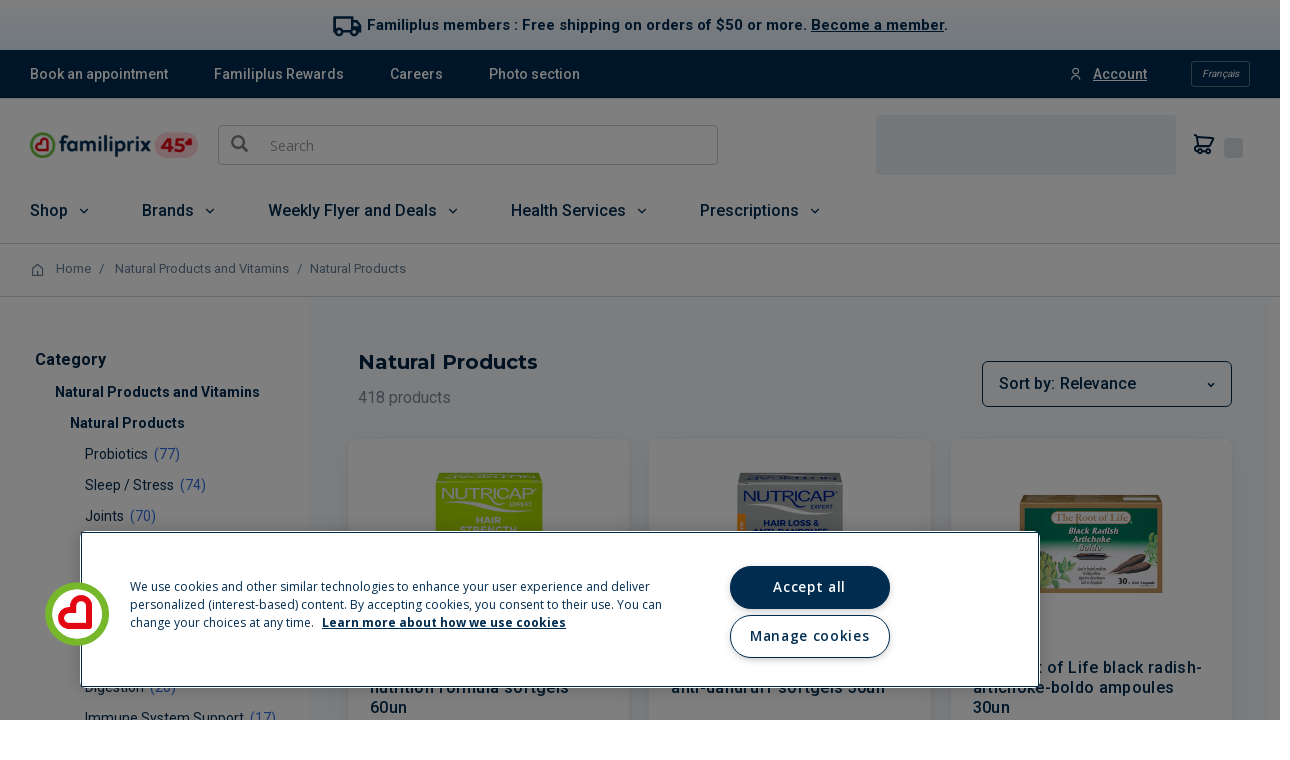

--- FILE ---
content_type: text/html;charset=UTF-8
request_url: https://magasiner.familiprix.com/en/Natural-Products-and-Vitamins/Natural-Products/c/1550
body_size: 71746
content:
<!DOCTYPE html>
<html lang="en">
<head>
    <link rel="preload" as="fetch" crossorigin="use-credentials" href="/en/session?fields=csrf"/>
    <script>
        const fpSession = {};
        fetch('/en/session?fields=csrf', { credentials: 'include' })
            .then(s => s.json())
            .then(s =>  Object.assign(fpSession, s))
            .catch(e => console.error(e));

        window.fpSessionReadyHandler = function(callback) {
            const interval = setInterval(() => {
                if (fpSession.csrf) {
                    clearInterval(interval);
                    callback();
                }
            }, 10);

            setTimeout(() => {
                clearInterval(interval);
            }, 30000);
        }
    </script>

    <!-- Set variables -->
<title>Natural Products | Familiprix</title>

<meta name="robots" content="index,follow"/>
                <meta name="title" content="Natural Products"/>
<meta property="og:title" content="Natural Products"/>
<meta property="og:site_name" content="Familiprix"/>
<meta property="og:locale" content="en">
 <meta property="og:image" content="https://assets-web.familiprix.com/assets/images/opengraph/home-en-2cedcd40ab6408012f2b062d61fb9641.jpg"/>
<meta property="og:type" content="website"/>

<script type="application/ld+json">
        {"@context":"http://schema.org","@type":"WebSite","url":"https://www.familiprix.com/en","potentialAction":{"@type":"SearchAction","target":"https://www.familiprix.com/en/search?q={search_term_string}","query-input":"required name=search_term_string"}}</script>
<script type="application/ld+json">
        {"@context":"http://schema.org","@id":"https://www.familiprix.com/#organization","@type":"Organization","address":{"@type":"PostalAddress","addressCountry":"CA","addressLocality":"Québec, QC","postalCode":"G2C 2C5","streetAddress":"6000 Rue Armand-Viau"},"areaServed":"CA","award":"Entreprise Enfant Soleil – Diamond certification","brand":[{"@type":"Brand","image":"https://assets-api.familiprix.com/uploads/page/column_images/5cece6ba-105a-4e66-b87e-efd8e890a0c9/original_logo-biomedic.png","name":"Biomedic","url":"https://www.familiprix.com/en/pages/our-brands"},{"@type":"Brand","image":"https://assets-api.familiprix.com/uploads/page/column_images/e21d69a5-0c03-429d-abe4-21366af7c8f3/original_logo-essentiel-800.png","name":"Essential","url":"https://www.familiprix.com/en/pages/our-brands"}],"contactPoint":[{"@type":"ContactPoint","email":"experienceclient@familiprix.com","telephone":"+1 844 704-8040","contactType":"customer service"}],"description":"Familiprix consists of 400 pharmacies with over one billion dollars in retail sales. Familiprix’s network employs more than 6,000 and covers all of Quebec and part of New Brunswick. The banner’s pharmacies are organized by surface area into three categories: Clinic, Commercial, and Extra.","foundingDate":"1977","foundingLocation":{"@type":"Place","name":"Rivière-du-Loup"},"legalName":"Familiprix inc.","logo":"https://static.familiprix.com/kit-de-presse/familiprix-vert-fondbleu-300px.png","name":"Familiprix","sameAs":["https://www.facebook.com/Familiprix","https://www.instagram.com/familiprix_officiel/","https://www.youtube.com/user/Familiprix"],"telephone":"(418) 847-3311","url":"https://www.familiprix.com/en"}</script>
<script type="application/ld+json">
        {"@context":"http://schema.org","@type":"BreadcrumbList","name":"Breadcrumb","itemListElement":[{"@type":"ListItem","position":1,"item":{"@id":"https://magasiner.familiprix.com/en/","name":"Home"}},{"@type":"ListItem","position":2,"item":{"@id":"https://magasiner.familiprix.com/en/Natural-Products-and-Vitamins/c/M101015","name":"Natural Products and Vitamins"}},{"@type":"ListItem","position":3,"item":{"@id":"https://magasiner.familiprix.com/en/Natural-Products-and-Vitamins/Natural-Products/c/1550","name":"Natural Products"}}]}</script>
<meta property="og:url" content="https://magasiner.familiprix.com/en/Natural-Products-and-Vitamins/Natural-Products/c/1550"/>
<link rel="canonical" href="https://magasiner.familiprix.com/en/Natural-Products-and-Vitamins/Natural-Products/c/1550"/>
<link rel="alternate" hreflang="en" href="https://magasiner.familiprix.com/en/Natural-Products-and-Vitamins/Natural-Products/c/1550"/>
<link rel="alternate" hreflang="fr" href="https://magasiner.familiprix.com/fr/Produits-naturels-et-vitamines/Produits-naturels/c/1550"/>
<meta http-equiv="Content-Type" content="text/html; charset=utf-8"/>
    <meta http-equiv="X-UA-Compatible" content="IE=edge">
    <meta charset="utf-8">
    <meta name="viewport" content="width=device-width, initial-scale=1, user-scalable=no">

     <link rel="icon" type="image/x-icon" href="https://assets-web.familiprix.com/assets/favicon-9b6da496b1078eff56c310788c9f2b65.ico">
     <link rel="apple-touch-icon" sizes="57x57" href="https://assets-web.familiprix.com/assets/favicons/icon-57x57-a42b22d7bec262e3c39574ef33f27005.png">
     <link rel="apple-touch-icon" sizes="60x60" href="https://assets-web.familiprix.com/assets/favicons/icon-60x60-8612a2962f503d9e2cffed14e90ab34b.png">
     <link rel="apple-touch-icon" sizes="72x72" href="https://assets-web.familiprix.com/assets/favicons/icon-72x72-c6ca37809c5286f639fb9715658e2bec.png">
     <link rel="apple-touch-icon" sizes="76x76" href="https://assets-web.familiprix.com/assets/favicons/icon-76x76-37efaf03447e7c1d586a2929a6422aa3.png">
     <link rel="apple-touch-icon" sizes="114x114" href="https://assets-web.familiprix.com/assets/favicons/icon-114x114-95297d698ec187d6dc285032e9c7514d.png">
     <link rel="apple-touch-icon" sizes="120x120" href="https://assets-web.familiprix.com/assets/favicons/icon-120x120-f0c26d8f185849dab9f5ce03154d1c7e.png">
     <link rel="apple-touch-icon" sizes="144x144" href="https://assets-web.familiprix.com/assets/favicons/icon-144x144-c328e01aedd270b128c97dda7bbe65df.png">
     <link rel="apple-touch-icon" sizes="152x152" href="https://assets-web.familiprix.com/assets/favicons/icon-152x152-f9af4332dd588e04290c3927b9b3beec.png">
     <link rel="apple-touch-icon" sizes="180x180" href="https://assets-web.familiprix.com/assets/favicons/icon-180x180-506799f8a8f8f5d637083073bd46a00e.png">

     <link rel="icon" type="image/png" sizes="36x36" href="https://assets-web.familiprix.com/assets/favicons/icon-36x36-1f8a55682a00946adcf1aa0485a84e22.png">
     <link rel="icon" type="image/png" sizes="48x48" href="https://assets-web.familiprix.com/assets/favicons/icon-48x48-e272ac5b1b0128702e486da13e7b17f2.png">
     <link rel="icon" type="image/png" sizes="72x72" href="https://assets-web.familiprix.com/assets/favicons/icon-72x72-c6ca37809c5286f639fb9715658e2bec.png">
     <link rel="icon" type="image/png" sizes="96x96" href="https://assets-web.familiprix.com/assets/favicons/icon-96x96-99d7b818929aa80ea51a6cc6df9e2344.png">
     <link rel="icon" type="image/png" sizes="144x144" href="https://assets-web.familiprix.com/assets/favicons/icon-144x144-c328e01aedd270b128c97dda7bbe65df.png">
     <link rel="icon" type="image/png" sizes="192x192" href="https://assets-web.familiprix.com/assets/favicons/icon-192x192-10c3d162334475281bf07fabf24cff8f.png">

    <link rel="stylesheet" href="https://fonts.googleapis.com/css2?family=Inter:wght@400;500;700&family=Montserrat:wght@100..900&family=Roboto:wght@400;500;700&family=Open+Sans:wght@300;400;600;700;800&display=swap">

<link rel="stylesheet" type="text/css" href="https://magasiner.familiprix.com/web-components/styles.css?v=cc8ece96"/>
<link rel="stylesheet" type="text/css" media="all" href="/_ui/responsive/theme-FamiliprixTemplate/css/style.css?v=cc8ece96"/>
		<link rel="stylesheet" type="text/css" media="all" href="/wro/addons_responsive.css?v=cc8ece96" />
	<script src="/_ui/shared/js/analyticsmediator.js"></script>
<script>(function (w, d, s, l, i) {
        let id;
        
        id = undefined;
        

        if (!id) {
            sessionStorage.removeItem('familiprix_client_id');
        }
        const data = {'ClientId': id};
        let clientId = sessionStorage.getItem('familiprix_client_id');
        if (clientId && clientId === id) {
        }
        sessionStorage.setItem('familiprix_client_id', id);
        w[l] = w[l] || [];
        w[l].push(data);
        w[l].push({'event': 'login', ...data});
        w[l].push({'gtm.start': new Date().getTime(), event: 'gtm.js'});
        var f = d.getElementsByTagName(s)[0],
                j = d.createElement(s),
                dl = l !== 'dataLayer' ? '&l=' + l : '';
        j.async = true;
        j.src = 'https://www.googletagmanager.com/gtm.js?id=' + i + dl;
        f.parentNode.insertBefore(j, f);
    })(window, document, 'script', 'dataLayer', 'GTM-NHJZKCM');
    </script>














</head>

<body class="page-productList pageType-CategoryPage template-pages-category-productListPage  smartedit-page-uid-productList smartedit-page-uuid-eyJpdGVtSWQiOiJwcm9kdWN0TGlzdCIsImNhdGFsb2dJZCI6ImZhbWlsaXByaXhCMkNDb250ZW50Q2F0YWxvZyIsImNhdGFsb2dWZXJzaW9uIjoiT25saW5lIn0= smartedit-catalog-version-uuid-familiprixB2CContentCatalog/Online  language-en">

<noscript>
        <iframe src="https://www.googletagmanager.com/ns.html?id=GTM-NHJZKCM" height="0" width="0"
                style="display:none;visibility:hidden"></iframe>
    </noscript>
<!-- Google Tag Manager Data Layer -->
<script type="text/javascript">
    window.gtm = {
        buildProductData: function (code, name, actualPrice, basePrice, categories, itemType, upc, quantity) {
            const price = parseFloat(actualPrice || '0').toFixed(2);
            const regularPrice = basePrice ? parseFloat(basePrice || '0').toFixed(2) : price;
            const qty = Number(quantity ?? 1);

            const product = {
                'item_id': upc || code,
                'item_name': name,
                
                'discount': Number(basePrice === actualPrice ? 0.00 : (regularPrice - price).toFixed(2)),
                'price': Number(price),
                'quantity': qty
            };

            if (itemType === '_O') {
                product['item_type'] = 'MVL';
            }

            if (categories && Array.isArray(categories)) {
                categories.forEach(function (cat, i) {
                    product['item_category' + (i === 0 ? '' : i + 1)] = cat;
                });
            }

            const value = Number(price * qty).toFixed(2);
            return {'value': value, 'product': product};
        },

        addStock: function (gtmProduct, inStock) {
            gtmProduct.product['in_stock'] = inStock ? 'oui' : 'non';
        }
    };

    
    window.dataLayer = window.dataLayer || [];

    
    const listItems = [];
    
    const categoryPath0 = [];
    
    categoryPath0.push('Natural Products and Vitamins');
    
    categoryPath0.push('Natural Products');
    
    categoryPath0.push('Hair, Nails and Skin');
    
    const gtmProduct0 = gtm.buildProductData(
        '000000000000034945', 'NUTRICAP CHX\/ONG\/PEAU BAMBOU CA60',
        '20.79',
        '25.99',
        categoryPath0,
        '_B',
        '661600495445'
    );
    listItems.push({...gtmProduct0.product, 'index': 1});

    
    const categoryPath1 = [];
    
    categoryPath1.push('Natural Products and Vitamins');
    
    categoryPath1.push('Natural Products');
    
    categoryPath1.push('Hair, Nails and Skin');
    
    const gtmProduct1 = gtm.buildProductData(
        '000000000000121658', 'NUTRICAP EXPERT 2\/1 CA 30',
        '36.79',
        '45.99',
        categoryPath1,
        '_B',
        '661600005385'
    );
    listItems.push({...gtmProduct1.product, 'index': 2});

    
    const categoryPath2 = [];
    
    categoryPath2.push('Natural Products and Vitamins');
    
    categoryPath2.push('Natural Products');
    
    categoryPath2.push('Digestion');
    
    const gtmProduct2 = gtm.buildProductData(
        '000000000000004262', 'RACINE\/VIE RADIS NR AMP 30X10ML',
        '12.99',
        '17.99',
        categoryPath2,
        '_B',
        '063839032734'
    );
    listItems.push({...gtmProduct2.product, 'index': 3});

    
    const categoryPath3 = [];
    
    categoryPath3.push('Natural Products and Vitamins');
    
    categoryPath3.push('Natural Products');
    
    categoryPath3.push('Hair, Nails and Skin');
    
    const gtmProduct3 = gtm.buildProductData(
        '000000000000208857', 'NUTRICAP A\/CHUTE FMT\/ECONO CA 60',
        '55.19',
        '68.99',
        categoryPath3,
        '_B',
        '661600005682'
    );
    listItems.push({...gtmProduct3.product, 'index': 4});

    
    const categoryPath4 = [];
    
    categoryPath4.push('Natural Products and Vitamins');
    
    categoryPath4.push('Natural Products');
    
    categoryPath4.push('Women\'S \/ Men\'S Health');
    
    const gtmProduct4 = gtm.buildProductData(
        '000000000000212897', 'CIMIDONA WELIVA 13MG CO 30',
        '29.99',
        '34.99',
        categoryPath4,
        '_B',
        '060506000010'
    );
    listItems.push({...gtmProduct4.product, 'index': 5});

    
    const categoryPath5 = [];
    
    categoryPath5.push('Natural Products and Vitamins');
    
    categoryPath5.push('Natural Products');
    
    categoryPath5.push('Sleep \/ Stress');
    
    const gtmProduct5 = gtm.buildProductData(
        '000000000000212059', 'A GAGNON MELATON 3MG NT CO 100',
        '14.24',
        '18.99',
        categoryPath5,
        '_B',
        '063935027924'
    );
    listItems.push({...gtmProduct5.product, 'index': 6});

    
    const categoryPath6 = [];
    
    categoryPath6.push('Natural Products and Vitamins');
    
    categoryPath6.push('Natural Products');
    
    categoryPath6.push('Joints');
    
    const gtmProduct6 = gtm.buildProductData(
        '000000000000083114', 'GENACOL FML ORIG LIQ 450ML',
        '17.99',
        '24.99',
        categoryPath6,
        '_B',
        '828875102007'
    );
    listItems.push({...gtmProduct6.product, 'index': 7});

    
    const categoryPath7 = [];
    
    categoryPath7.push('Natural Products and Vitamins');
    
    categoryPath7.push('Natural Products');
    
    categoryPath7.push('Herbal Tea \/ Tha \/ Accessories');
    
    const gtmProduct7 = gtm.buildProductData(
        '000000000000084863', 'BIOMEDIC T\/VRT BIO 20',
        '4.99',
        '5.29',
        categoryPath7,
        '_B',
        '063848500378'
    );
    listItems.push({...gtmProduct7.product, 'index': 8});

    
    const categoryPath8 = [];
    
    categoryPath8.push('Natural Products and Vitamins');
    
    categoryPath8.push('Natural Products');
    
    categoryPath8.push('Hair, Nails and Skin');
    
    const gtmProduct8 = gtm.buildProductData(
        '000000000000100484', 'NUTRICAP A\/CHUTE CA  30',
        '36.79',
        '45.99',
        categoryPath8,
        '_B',
        '661600005439'
    );
    listItems.push({...gtmProduct8.product, 'index': 9});

    
    const categoryPath9 = [];
    
    categoryPath9.push('Natural Products and Vitamins');
    
    categoryPath9.push('Natural Products');
    
    categoryPath9.push('Probiotics');
    
    const gtmProduct9 = gtm.buildProductData(
        '000000000000101317', 'BIOMEDIC PROB INFANTIS CA 30',
        '23.99',
        '28.99',
        categoryPath9,
        '_B',
        '063848906507'
    );
    listItems.push({...gtmProduct9.product, 'index': 10});

    
    const categoryPath10 = [];
    
    categoryPath10.push('Natural Products and Vitamins');
    
    categoryPath10.push('Natural Products');
    
    categoryPath10.push('Hair, Nails and Skin');
    
    const gtmProduct10 = gtm.buildProductData(
        '000000000000151480', 'NUTRICAP HOM CHX FORT CA 40',
        '19.99',
        '24.99',
        categoryPath10,
        '_B',
        '661600462829'
    );
    listItems.push({...gtmProduct10.product, 'index': 11});

    
    const categoryPath11 = [];
    
    categoryPath11.push('Natural Products and Vitamins');
    
    categoryPath11.push('Natural Products');
    
    categoryPath11.push('Hair, Nails and Skin');
    
    const gtmProduct11 = gtm.buildProductData(
        '000000000000145232', 'NUTRICAP  CA 120',
        '38.39',
        '47.99',
        categoryPath11,
        '_B',
        '661600497616'
    );
    listItems.push({...gtmProduct11.product, 'index': 12});

    
    const categoryPath12 = [];
    
    categoryPath12.push('Natural Products and Vitamins');
    
    categoryPath12.push('Natural Products');
    
    categoryPath12.push('Hair, Nails and Skin');
    
    const gtmProduct12 = gtm.buildProductData(
        '000000000000145233', 'NUTRICAP  CA 60',
        '22.39',
        '27.99',
        categoryPath12,
        '_B',
        '661600495469'
    );
    listItems.push({...gtmProduct12.product, 'index': 13});

    
    const categoryPath13 = [];
    
    categoryPath13.push('Natural Products and Vitamins');
    
    categoryPath13.push('Natural Products');
    
    categoryPath13.push('Joints');
    
    const gtmProduct13 = gtm.buildProductData(
        '000000000000038606', 'A GAGNON NEM A\/DOUL CA 30',
        '28.19',
        '30.99',
        categoryPath13,
        '_B',
        '063935016577'
    );
    listItems.push({...gtmProduct13.product, 'index': 14});

    
    const categoryPath14 = [];
    
    categoryPath14.push('Natural Products and Vitamins');
    
    categoryPath14.push('Natural Products');
    
    categoryPath14.push('Hair, Nails and Skin');
    
    const gtmProduct14 = gtm.buildProductData(
        '000000000000043178', 'NUTRICAP KERATINE SUBLIME CA60',
        '50.49',
        '53.99',
        categoryPath14,
        '_B',
        '661600495513'
    );
    listItems.push({...gtmProduct14.product, 'index': 15});

    
    const categoryPath15 = [];
    
    categoryPath15.push('Natural Products and Vitamins');
    
    categoryPath15.push('Natural Products');
    
    categoryPath15.push('Probiotics');
    
    const gtmProduct15 = gtm.buildProductData(
        '000000000000062319', 'ALIGN PROB CA 42',
        '46.49',
        '49.99',
        categoryPath15,
        '_B',
        '056100076155'
    );
    listItems.push({...gtmProduct15.product, 'index': 16});

    
    const categoryPath16 = [];
    
    categoryPath16.push('Natural Products and Vitamins');
    
    categoryPath16.push('Natural Products');
    
    categoryPath16.push('Hair, Nails and Skin');
    
    const gtmProduct16 = gtm.buildProductData(
        '000000000000138523', 'NUTRICAP CHX ONG GEL 90',
        '17.59',
        '21.99',
        categoryPath16,
        '_B',
        '661600005590'
    );
    listItems.push({...gtmProduct16.product, 'index': 17});

    
    const categoryPath17 = [];
    
    categoryPath17.push('Natural Products and Vitamins');
    
    categoryPath17.push('Natural Products');
    
    categoryPath17.push('Probiotics');
    
    const gtmProduct17 = gtm.buildProductData(
        '000000000000158767', 'ALIGN PROB G                60',
        '32.99',
        '37.99',
        categoryPath17,
        '_B',
        '056100081821'
    );
    listItems.push({...gtmProduct17.product, 'index': 18});

    
    const categoryPath18 = [];
    
    categoryPath18.push('Natural Products and Vitamins');
    
    categoryPath18.push('Natural Products');
    
    categoryPath18.push('Probiotics');
    
    const gtmProduct18 = gtm.buildProductData(
        '000000000000158768', 'ALIGN PROB\/PREBIO FRUIT G   60',
        '32.99',
        '37.99',
        categoryPath18,
        '_B',
        '056100082781'
    );
    listItems.push({...gtmProduct18.product, 'index': 19});

    
    const categoryPath19 = [];
    
    categoryPath19.push('Natural Products and Vitamins');
    
    categoryPath19.push('Natural Products');
    
    categoryPath19.push('Sleep \/ Stress');
    
    const gtmProduct19 = gtm.buildProductData(
        '000000000000163498', 'A VOGEL PASSIFLORE 50ML',
        '19.49',
        '21.79',
        categoryPath19,
        '_B',
        '058854001667'
    );
    listItems.push({...gtmProduct19.product, 'index': 20});

    
    const categoryPath20 = [];
    
    categoryPath20.push('Natural Products and Vitamins');
    
    categoryPath20.push('Natural Products');
    
    categoryPath20.push('Sleep \/ Stress');
    
    const gtmProduct20 = gtm.buildProductData(
        '000000000000163499', 'A VOGEL VALERIANE 50ML',
        '19.49',
        '21.79',
        categoryPath20,
        '_B',
        '058854001940'
    );
    listItems.push({...gtmProduct20.product, 'index': 21});

    
    const categoryPath21 = [];
    
    categoryPath21.push('Natural Products and Vitamins');
    
    categoryPath21.push('Natural Products');
    
    categoryPath21.push('Hair, Nails and Skin');
    
    const gtmProduct21 = gtm.buildProductData(
        '000000000000196022', 'NUTRICAP HOM CA 120',
        '39.99',
        '49.99',
        categoryPath21,
        '_B',
        '661600462836'
    );
    listItems.push({...gtmProduct21.product, 'index': 22});

    
    const categoryPath22 = [];
    
    categoryPath22.push('Natural Products and Vitamins');
    
    categoryPath22.push('Natural Products');
    
    categoryPath22.push('Joints');
    
    const gtmProduct22 = gtm.buildProductData(
        '000000000000202311', 'A GAGNON ARTI CCMA CA 150',
        '23.62',
        '31.49',
        categoryPath22,
        '_B',
        '063935027955'
    );
    listItems.push({...gtmProduct22.product, 'index': 23});

    
    const categoryPath23 = [];
    
    categoryPath23.push('Natural Products and Vitamins');
    
    categoryPath23.push('Natural Products');
    
    categoryPath23.push('Sleep \/ Stress');
    
    const gtmProduct23 = gtm.buildProductData(
        '000000000000202315', 'A GAGNON MELATON 10MG  CO100',
        '14.24',
        '18.99',
        categoryPath23,
        '_B',
        '063935027900'
    );
    listItems.push({...gtmProduct23.product, 'index': 24});

    
    const categoryPath24 = [];
    
    categoryPath24.push('Natural Products and Vitamins');
    
    categoryPath24.push('Natural Products');
    
    categoryPath24.push('Joints');
    
    const gtmProduct24 = gtm.buildProductData(
        '000000000000202313', 'A GAGNON COLLAG TPL ACT CA180',
        '23.62',
        '31.49',
        categoryPath24,
        '_B',
        '063935027931'
    );
    listItems.push({...gtmProduct24.product, 'index': 25});

    
    const categoryPath25 = [];
    
    categoryPath25.push('Natural Products and Vitamins');
    
    categoryPath25.push('Natural Products');
    
    categoryPath25.push('Probiotics');
    
    const gtmProduct25 = gtm.buildProductData(
        '000000000000203829', 'ALIGN FEM DBL ACT CA 28',
        '32.99',
        '39.99',
        categoryPath25,
        '_B',
        '030772106211'
    );
    listItems.push({...gtmProduct25.product, 'index': 26});

    
    const categoryPath26 = [];
    
    categoryPath26.push('Natural Products and Vitamins');
    
    categoryPath26.push('Natural Products');
    
    categoryPath26.push('Joints');
    
    const gtmProduct26 = gtm.buildProductData(
        '000000000000202312', 'A GAGNON ARTI S\/GLUCO 750MG CO260',
        '22.49',
        '29.99',
        categoryPath26,
        '_B',
        '063935027948'
    );
    listItems.push({...gtmProduct26.product, 'index': 27});

    
    const categoryPath27 = [];
    
    categoryPath27.push('Natural Products and Vitamins');
    
    categoryPath27.push('Natural Products');
    
    categoryPath27.push('Sleep \/ Stress');
    
    const gtmProduct27 = gtm.buildProductData(
        '000000000000202316', 'A GAGNON MELATON 10MG  CA 180',
        '14.24',
        '18.99',
        categoryPath27,
        '_B',
        '063935027917'
    );
    listItems.push({...gtmProduct27.product, 'index': 28});

    
    const categoryPath28 = [];
    
    categoryPath28.push('Natural Products and Vitamins');
    
    categoryPath28.push('Natural Products');
    
    categoryPath28.push('Joints');
    
    const gtmProduct28 = gtm.buildProductData(
        '000000000000234780', 'GENACOL OVOFLEX CA 30',
        '17.99',
        '24.99',
        categoryPath28,
        '_B',
        '828875119074'
    );
    listItems.push({...gtmProduct28.product, 'index': 29});

    
    const categoryPath29 = [];
    
    categoryPath29.push('Natural Products and Vitamins');
    
    categoryPath29.push('Natural Products');
    
    categoryPath29.push('Hair, Nails and Skin');
    
    const gtmProduct29 = gtm.buildProductData(
        '000000000000234829', 'NUTRICAP COLLAG RADIANCE GEL 60',
        '22.39',
        '27.99',
        categoryPath29,
        '_B',
        '661600005699'
    );
    listItems.push({...gtmProduct29.product, 'index': 30});

    
    const categoryPath30 = [];
    
    categoryPath30.push('Natural Products and Vitamins');
    
    categoryPath30.push('Natural Products');
    
    categoryPath30.push('Hair, Nails and Skin');
    
    const gtmProduct30 = gtm.buildProductData(
        '000000000000234825', 'NUTRICAP REV SUBLIME  200ML',
        '11.99',
        '14.99',
        categoryPath30,
        '_B',
        '661600004630'
    );
    listItems.push({...gtmProduct30.product, 'index': 31});

    
    const categoryPath31 = [];
    
    categoryPath31.push('Natural Products and Vitamins');
    
    categoryPath31.push('Natural Products');
    
    categoryPath31.push('Hair, Nails and Skin');
    
    const gtmProduct31 = gtm.buildProductData(
        '000000000000234828', 'NUTRICAP SHP SUBLIME   200ML',
        '11.99',
        '14.99',
        categoryPath31,
        '_B',
        '661600004623'
    );
    listItems.push({...gtmProduct31.product, 'index': 32});

    
    const categoryPath32 = [];
    
    categoryPath32.push('Natural Products and Vitamins');
    
    categoryPath32.push('Natural Products');
    
    categoryPath32.push('Probiotics');
    
    const gtmProduct32 = gtm.buildProductData(
        '000000000000236584', 'ALIGN PROB S\/REGULARITE GUM 60',
        '32.99',
        '37.99',
        categoryPath32,
        '_B',
        '030772217443'
    );
    listItems.push({...gtmProduct32.product, 'index': 33});

    
    const categoryPath33 = [];
    
    categoryPath33.push('Natural Products and Vitamins');
    
    categoryPath33.push('Natural Products');
    
    categoryPath33.push('Sleep \/ Stress');
    
    const gtmProduct33 = gtm.buildProductData(
        '000000000000237743', 'A GAGNON 10MG MELATON CO 80',
        '13.12',
        '17.49',
        categoryPath33,
        '_B',
        '063935030528'
    );
    listItems.push({...gtmProduct33.product, 'index': 34});

    
    const categoryPath34 = [];
    
    categoryPath34.push('Natural Products and Vitamins');
    
    categoryPath34.push('Natural Products');
    
    categoryPath34.push('Energy \/ Tonic');
    
    const gtmProduct34 = gtm.buildProductData(
        '000000000000371278', 'RACINE\/VIE ENERFORCE ULT AMP 30X10ML',
        '12.99',
        '17.99',
        categoryPath34,
        '_B',
        '063839031287'
    );
    listItems.push({...gtmProduct34.product, 'index': 35});

    
    const categoryPath35 = [];
    
    categoryPath35.push('Natural Products and Vitamins');
    
    categoryPath35.push('Natural Products');
    
    categoryPath35.push('Women\'S \/ Men\'S Health');
    
    const gtmProduct35 = gtm.buildProductData(
        '000000000000478263', 'PROMENSIL DBL CONC 80MG CO 30',
        '29.99',
        '39.99',
        categoryPath35,
        '_B',
        '649197060017'
    );
    listItems.push({...gtmProduct35.product, 'index': 36});

    
    const categoryPath36 = [];
    
    categoryPath36.push('Natural Products and Vitamins');
    
    categoryPath36.push('Natural Products');
    
    categoryPath36.push('Energy \/ Tonic');
    
    const gtmProduct36 = gtm.buildProductData(
        '000000000000371294', 'RACINE\/VIE ENERFORCE PLUS AMP 30X10ML',
        '12.99',
        '17.99',
        categoryPath36,
        '_B',
        '063839032291'
    );
    listItems.push({...gtmProduct36.product, 'index': 37});

    
    const categoryPath37 = [];
    
    categoryPath37.push('Natural Products and Vitamins');
    
    categoryPath37.push('Natural Products');
    
    categoryPath37.push('Joints');
    
    const gtmProduct37 = gtm.buildProductData(
        '000000000000333468', 'GENACOL FML ORIG CA 90',
        '17.99',
        '24.99',
        categoryPath37,
        '_B',
        '828875002000'
    );
    listItems.push({...gtmProduct37.product, 'index': 38});

    
    const categoryPath38 = [];
    
    categoryPath38.push('Natural Products and Vitamins');
    
    categoryPath38.push('Natural Products');
    
    categoryPath38.push('Slimness');
    
    const gtmProduct38 = gtm.buildProductData(
        '000000000000198148', 'NUTRILIGN ALINEA BRULE GRAISSE CO 60',
        '29.99',
        '29.99',
        categoryPath38,
        '_B',
        '661600015094'
    );
    listItems.push({...gtmProduct38.product, 'index': 39});

    
    const categoryPath39 = [];
    
    categoryPath39.push('Natural Products and Vitamins');
    
    categoryPath39.push('Natural Products');
    
    categoryPath39.push('Women\'S \/ Men\'S Health');
    
    const gtmProduct39 = gtm.buildProductData(
        '000000000000027699', 'ESENVIA JAMBES 600MG    COMP 30',
        '24.49',
        '24.49',
        categoryPath39,
        '_B',
        '625972019548'
    );
    listItems.push({...gtmProduct39.product, 'index': 40});

    
    const categoryPath40 = [];
    
    categoryPath40.push('Natural Products and Vitamins');
    
    categoryPath40.push('Natural Products');
    
    categoryPath40.push('Joints');
    
    const gtmProduct40 = gtm.buildProductData(
        '000000000000030733', 'A GAGNON SULF\/GLUCO 500MG CA 360',
        '27.99',
        '27.99',
        categoryPath40,
        '_B',
        '063935016041'
    );
    listItems.push({...gtmProduct40.product, 'index': 41});

    
    const categoryPath41 = [];
    
    categoryPath41.push('Natural Products and Vitamins');
    
    categoryPath41.push('Natural Products');
    
    categoryPath41.push('Sleep \/ Stress');
    
    const gtmProduct41 = gtm.buildProductData(
        '000000000000031483', 'A GAGNON MELATON10 DBL ACT\/XF CO60',
        '14.79',
        '14.79',
        categoryPath41,
        '_B',
        '063935014818'
    );
    listItems.push({...gtmProduct41.product, 'index': 42});

    
    const categoryPath42 = [];
    
    categoryPath42.push('Natural Products and Vitamins');
    
    categoryPath42.push('Natural Products');
    
    categoryPath42.push('Joints');
    
    const gtmProduct42 = gtm.buildProductData(
        '000000000000031493', 'A GAGNON GLUCO 750MG X\/F CO 200',
        '27.99',
        '27.99',
        categoryPath42,
        '_B',
        '063935016034'
    );
    listItems.push({...gtmProduct42.product, 'index': 43});

    
    const categoryPath43 = [];
    
    categoryPath43.push('Natural Products and Vitamins');
    
    categoryPath43.push('Natural Products');
    
    categoryPath43.push('Sleep \/ Stress');
    
    const gtmProduct43 = gtm.buildProductData(
        '000000000000016960', 'WEBBER MELATON FORCE MAX CO 60+12',
        '16.29',
        '16.29',
        categoryPath43,
        '_B',
        '625273038279'
    );
    listItems.push({...gtmProduct43.product, 'index': 44});

    
    const categoryPath44 = [];
    
    categoryPath44.push('Natural Products and Vitamins');
    
    categoryPath44.push('Natural Products');
    
    categoryPath44.push('Hair, Nails and Skin');
    
    const gtmProduct44 = gtm.buildProductData(
        '000000000000018911', 'NUTRICAP SHP A\/CHUTE HOM 150ML',
        '10.99',
        '10.99',
        categoryPath44,
        '_B',
        '661600363737'
    );
    listItems.push({...gtmProduct44.product, 'index': 45});

    
    const categoryPath45 = [];
    
    categoryPath45.push('Natural Products and Vitamins');
    
    categoryPath45.push('Natural Products');
    
    categoryPath45.push('Joints');
    
    const gtmProduct45 = gtm.buildProductData(
        '000000000000028284', 'WEBBER NEM COQ\/OEUF 500MG CA 90',
        '55.99',
        '55.99',
        categoryPath45,
        '_B',
        '625273033847'
    );
    listItems.push({...gtmProduct45.product, 'index': 46});

    
    const categoryPath46 = [];
    
    categoryPath46.push('Natural Products and Vitamins');
    
    categoryPath46.push('Natural Products');
    
    categoryPath46.push('Sleep \/ Stress');
    
    const gtmProduct46 = gtm.buildProductData(
        '000000000000028849', 'WEBBER MELATON 3MG CO 150+30',
        '16.29',
        '16.29',
        categoryPath46,
        '_B',
        '625273038255'
    );
    listItems.push({...gtmProduct46.product, 'index': 47});

    
    const categoryPath47 = [];
    
    categoryPath47.push('Natural Products and Vitamins');
    
    categoryPath47.push('Natural Products');
    
    categoryPath47.push('Sleep \/ Stress');
    
    const gtmProduct47 = gtm.buildProductData(
        '000000000000028532', 'HOLISTA MELATON X\/F CO 40',
        '8.99',
        '8.99',
        categoryPath47,
        '_B',
        '620554005643'
    );
    listItems.push({...gtmProduct47.product, 'index': 48});

    
    const categoryPath48 = [];
    
    categoryPath48.push('Natural Products and Vitamins');
    
    categoryPath48.push('Natural Products');
    
    categoryPath48.push('Sleep \/ Stress');
    
    const gtmProduct48 = gtm.buildProductData(
        '000000000000028850', 'WEBBER MELATON 5MG CO 120+24',
        '16.29',
        '16.29',
        categoryPath48,
        '_B',
        '625273038262'
    );
    listItems.push({...gtmProduct48.product, 'index': 49});

    
    const categoryPath49 = [];
    
    categoryPath49.push('Natural Products and Vitamins');
    
    categoryPath49.push('Natural Products');
    
    categoryPath49.push('Immune System Support');
    
    const gtmProduct49 = gtm.buildProductData(
        '000000000000028820', 'A VOGEL ECHINAFORCE BOISS 100ML',
        '18.49',
        '18.49',
        categoryPath49,
        '_B',
        '058854476311'
    );
    listItems.push({...gtmProduct49.product, 'index': 50});

    
    const categoryPath50 = [];
    
    categoryPath50.push('Natural Products and Vitamins');
    
    categoryPath50.push('Natural Products');
    
    categoryPath50.push('Hair, Nails and Skin');
    
    const gtmProduct50 = gtm.buildProductData(
        '000000000000029238', 'PRIORIN STIM REPOUSSE CHX 60S CO 60',
        '32.99',
        '32.99',
        categoryPath50,
        '_B',
        '056500364340'
    );
    listItems.push({...gtmProduct50.product, 'index': 51});

    
    const categoryPath51 = [];
    
    categoryPath51.push('Natural Products and Vitamins');
    
    categoryPath51.push('Natural Products');
    
    categoryPath51.push('Joints');
    
    const gtmProduct51 = gtm.buildProductData(
        '000000000000025364', 'GENACOL OPTIMUM 450ML',
        '38.99',
        '38.99',
        categoryPath51,
        '_B',
        '828875150008'
    );
    listItems.push({...gtmProduct51.product, 'index': 52});

    
    const categoryPath52 = [];
    
    categoryPath52.push('Natural Products and Vitamins');
    
    categoryPath52.push('Natural Products');
    
    categoryPath52.push('Probiotics');
    
    const gtmProduct52 = gtm.buildProductData(
        '000000000000027947', 'JAMI PROB BB 126 GTTS 8.6ML',
        '27.49',
        '27.49',
        categoryPath52,
        '_B',
        '064642075345'
    );
    listItems.push({...gtmProduct52.product, 'index': 53});

    
    const categoryPath53 = [];
    
    categoryPath53.push('Natural Products and Vitamins');
    
    categoryPath53.push('Natural Products');
    
    categoryPath53.push('Sleep \/ Stress');
    
    const gtmProduct53 = gtm.buildProductData(
        '000000000000024943', 'JAMI MILLEPERTUIS 1000MG CO 60',
        '20.99',
        '20.99',
        categoryPath53,
        '_B',
        '064642020499'
    );
    listItems.push({...gtmProduct53.product, 'index': 54});

    
    const categoryPath54 = [];
    
    categoryPath54.push('Natural Products and Vitamins');
    
    categoryPath54.push('Natural Products');
    
    categoryPath54.push('Heart, Brain and Emotions');
    
    const gtmProduct54 = gtm.buildProductData(
        '000000000000028283', 'N NORDIC EAR TONE S\/OREIL CO60',
        '34.99',
        '34.99',
        categoryPath54,
        '_B',
        '741805715309'
    );
    listItems.push({...gtmProduct54.product, 'index': 55});

    
    const categoryPath55 = [];
    
    categoryPath55.push('Natural Products and Vitamins');
    
    categoryPath55.push('Natural Products');
    
    categoryPath55.push('Heart, Brain and Emotions');
    
    const gtmProduct55 = gtm.buildProductData(
        '000000000000021529', 'WEBBER OMEGA3 TPL CONC GEL 80',
        '26.99',
        '26.99',
        categoryPath55,
        '_B',
        '625273033953'
    );
    listItems.push({...gtmProduct55.product, 'index': 56});

    
    const categoryPath56 = [];
    
    categoryPath56.push('Natural Products and Vitamins');
    
    categoryPath56.push('Natural Products');
    
    categoryPath56.push('Sleep \/ Stress');
    
    const gtmProduct56 = gtm.buildProductData(
        '000000000000021532', 'WEBBER MELATON 10MG LIB DBL ACT CO 60',
        '16.29',
        '16.29',
        categoryPath56,
        '_B',
        '625273036039'
    );
    listItems.push({...gtmProduct56.product, 'index': 57});

    
    const categoryPath57 = [];
    
    categoryPath57.push('Natural Products and Vitamins');
    
    categoryPath57.push('Natural Products');
    
    categoryPath57.push('Heart, Brain and Emotions');
    
    const gtmProduct57 = gtm.buildProductData(
        '000000000000021534', 'WEBBER OMEGA 369 1200MG GEL 180',
        '26.99',
        '26.99',
        categoryPath57,
        '_B',
        '625273034776'
    );
    listItems.push({...gtmProduct57.product, 'index': 58});

    
    const categoryPath58 = [];
    
    categoryPath58.push('Natural Products and Vitamins');
    
    categoryPath58.push('Natural Products');
    
    categoryPath58.push('Probiotics');
    
    const gtmProduct58 = gtm.buildProductData(
        '000000000000108416', 'JAMI PROB ENF CROQ CERISE CO 60',
        '29.99',
        '29.99',
        categoryPath58,
        '_B',
        '064642091239'
    );
    listItems.push({...gtmProduct58.product, 'index': 59});

    
    const categoryPath59 = [];
    
    categoryPath59.push('Natural Products and Vitamins');
    
    categoryPath59.push('Natural Products');
    
    categoryPath59.push('Heart, Brain and Emotions');
    
    const gtmProduct59 = gtm.buildProductData(
        '000000000000120650', 'JAMI GINKGO BILOBA MAX CA 90',
        '22.99',
        '22.99',
        categoryPath59,
        '_B',
        '064642025586'
    );
    listItems.push({...gtmProduct59.product, 'index': 60});

    
    window.dataLayer.push({
        'event': 'view_item_list',
        'ecommerce': {
            'item_list_id': 'listing_page',
            'item_list_name': 'Listing Page',
            'currency': 'CAD',
            'items': listItems
        }
    });

    window.mediator.subscribe('productClick_gtm', function (data) {
        if (listItems[data.index]) {
            gtm.trackProductClick(listItems[data.index], data.productUrl);
        }
    });

    gtm.trackProductClick = function (product, productUrl) {
        window.dataLayer.push({
            'event': 'select_item',
            'ecommerce': {
                'item_list_id': 'listing_page',
                'item_list_name': 'Listing Page',
                'currency': 'CAD',
                'items': [product]
            },
            'eventCallback': function (gtmId) {
                if (gtmId === 'GTM-NHJZKCM' && productUrl) {
                    document.location = productUrl;
                }
            }
        });
    }

    

    window.mediator.subscribe('addToCart_gtm', function (data) {
        window.dataLayer.push({
            'event': 'AddToCartMethod',
            'AddToCartPage': 'PLP'
        });

        window.dataLayer.push({
            'event': 'add_to_cart',
            'ecommerce': {
                'currency': 'CAD',
                'value': data.value,
                'items': [data.product]
            }
        });
    });

    window.mediator.subscribe('removeFromCart_gtm', function (data) {
        if (data.productCode && data.productName && data.productPrice && data.quantityRemoved) {
            gtm.trackRemoveFromCart(data.productCode, data.productName, data.productPrice, data.quantityRemoved);
        }
    });

    gtm.trackRemoveFromCart = function (productCode, productName, productPrice, quantityRemoved) {
        window.dataLayer.push({
            'event': 'removeFromCart',
            'ecommerce': {
                'currencyCode': 'CAD',
                'remove': {
                    'products': [{
                        'id': productCode,
                        'name': productName,
                        'price': productPrice,
                        'quantity': Number(quantityRemoved)
                    }]
                }
            }
        });
    }

    window.mediator.subscribe('onBannerClick_gtm', function (data) {
        if (data.bannerId && data.bannerName && data.bannerCreative && data.bannerPos && data.bannerUrl) {
            gtm.trackOnBannerClick(data.bannerId, data.bannerName, data.bannerCreative, data.bannerPos, data.bannerUrl);
        }
    });

    gtm.trackOnBannerClick = function (bannerId, bannerName, bannerCreative, bannerPos, bannerUrl) {
        window.dataLayer.push({
            'event': 'promotionClick',
            'ecommerce': {
                'promoClick': {
                    'promotions': [
                        {
                            'id': bannerId,
                            'name': bannerName,
                            'creative': bannerCreative,
                            'position': bannerPos
                        }]
                }
            },
            'eventCallback': function (gtmId) {
                if (gtmId === 'GTM-NHJZKCM' && bannerUrl) {
                    document.location = bannerUrl;
                }
            }
        });
    }

    </script>
<!-- End Google Tag Manager Data Layer -->
<main data-currency-iso-code="CAD">
			<a href="#skip-to-content" class="skiptocontent" data-role="none">text.skipToContent</a>
			<a href="#skiptonavigation" class="skiptonavigation" data-role="none">text.skipToNavigation</a>


			<div class="yCmsContentSlot">
<div class="content"><script>
// Vérifier si l'URL actuelle correspond à https://abc.com
if (window.location.href === "https://magasiner.familiprix.com/en/p/000000000000109237") {
  // Rediriger vers https://def.com
  window.location.href = "https://magasiner.familiprix.com/en/p/000000000000109238";
}
</script></div><div class="content"><script>
// Vérifier si l'URL actuelle correspond à https://abc.com en Anglais
if (window.location.href === "https://magasiner.familiprix.com/en/c/holiday-gifts") {
  // Rediriger vers https://def.com
  window.location.href = "https://magasiner.familiprix.com/en/c/giftIdeas";
}
// Vérifier si l'URL actuelle correspond à https://abc.com en Français
else if (window.location.href === "https://magasiner.familiprix.com/en/Holiday-Gift-Ideas/c/holiday-gifts") {
  // Rediriger vers https://def.com
  window.location.href = "https://magasiner.familiprix.com/en/Holidays-Gift-ideas/c/giftIdeas";
}
</script></div><div class="content"><style>
            .bg-categorie-header{
                padding: 0;
                margin: 0;}
            .bg-bleu{
                background-color: #e3f1fb;
            }
            .bg-beige{
                background-color: #F0E6DF;
            }
            .bg-soleil{
                background-color: #f5a92f;
            }
            .bleu{
                color: #002c50;}
                
            .pb-categorie-header{
                padding-bottom: 2rem;
            }
            .titre-categorie-header{
                font-family: 'Montserrat', Arial, Helvetica, sans-serif;
                font-size: 30px;
                font-weight: 800;
                line-height: 50px;
                margin-top: 1rem;
            }
           
            .conteneur-categorie-header{
                display: flex;
                flex-direction: column;
                padding: 4em;
                margin: auto;
                justify-content: center;}
            
            .colonne-categorie-header-text, .colonne-categorie-header-img {
                display: flex;
                flex-direction: column;}
            .colonne-categorie-header-text {
                align-items: flex-start;}
                .description-categorie-header{
                    font-family: 'Roboto', Arial, Helvetica, sans-serif;
                    font-size: 20px;
                    line-height: 27px;
                    text-align: left;
                    margin-bottom: 2rem;
                }
            .colonne-categorie-header-img {
                align-items: center;}
            .cover img{
                display: flex;
                height: auto;
                /* width: 100%; */
                margin: 0 auto;}
            .min-em{
                position: relative;
                min-width: 4em;}
            @media screen and (min-width: 62rem) {
                .conteneur-categorie-header{
                    display: flex;
                    flex-direction: row;}
                .colonne-categorie-header-text {
                    display: flex;
                    flex-direction: column;
                    width: 60%;}
                .colonne-categorie-header-img {
                    display: flex;
                    flex-direction: column;
                    width: 40%;}
            }
            </style></div><div class="content"><style>
         .banner-content a{
            text-decoration: underline;
            color: #002C50;
        }
        .content{
            margin-bottom: 0;
        }
    
        .conteneur-blue-grad-small{
            position: relative;
            width: 100%;
            background: linear-gradient(0deg, #E2F2FF, rgba(232, 245, 255, 0));
            margin-bottom: 0px;
        }
        .conteneur{
            display: flex;
            flex-direction: column;
            align-items: center;
            justify-content: center;
            min-width: 60px;
            margin: 0 auto;
            padding: 10px 5%;
        }
        .banner-content{
            font-family: "Roboto", sans-serif;
            text-align: center;
            font-size: 15px;
            font-weight: 700;
            color: #002C50;
            margin-bottom: 0;
        }
        .icon-shipping{
            display: inline-block;
            height: 30px;
            width: 30px;
            vertical-align: middle;
            margin-right: 5px;
        }
        @media screen and (min-width: 575px) {
            
            .conteneur{
                flex-direction: row;
            }

        }
       
    </style>

</head>
<body>
    <div class="conteneur-blue-grad-small">
        <div class="conteneur">
            <div class="icon-shipping">
                <img src="https://familiprix-static.s3.amazonaws.com/commerce/b2c/icon-shipping-v2.svg" alt="Shipping truck">
            </div>
            <p class="banner-content">
                Familiplus members : Free shipping on orders of $50 or more. <a href="https://www.familiprix.com/en/familiplus">Become a member</a>.
            </p>
        </div>

    </div>
    
</body></div></div><div class="yCmsContentSlot MainHeader">
<header class="js-mainHeader">
    <nav class="navigation navigation--top hidden-xs hidden-sm">
        <div class="row">
            <div class="col-sm-8 col-md-7">
                <div class="nav__left">
                    <div class="nav__item">
                        <div class="nav_local_quick_links">
                            <span class="yCmsComponent nav_local_quick_links_item">
<a href="https://www.familiprix.com/en/services" target="_blank" rel="noopener noreferrer">Book an appointment</a></span><span class="yCmsComponent nav_local_quick_links_item">
<a href="https://www.familiprix.com/en/familiplus" target="_blank" rel="noopener noreferrer">Familiplus Rewards</a></span><span class="yCmsComponent nav_local_quick_links_item">
<a href="https://www.familiprix.com/en/jobs" target="_blank" class="standalone" rel="noopener noreferrer">Careers</a></span><span class="yCmsComponent nav_local_quick_links_item">
<a href="https://www.familiprix.com/en/pages/photo" target="_blank" rel="noopener noreferrer">Photo section</a></span></div>
                    </div>
                    </div>
            </div>
            <div class="col-sm-4 col-md-5">
                <div class="nav__right">
                    <ul class="nav__links nav__links--account nav_link_account_lang">
                        <li class="liOffcanvas nav_account_icon">
                                            <a href="/fp-sso/saml/en/my-account/dashboard">
                                                    <i class="ri-user-line"></i>
                                                    <span>Account</span>
                                                </a>
                                            </li>
                                    <form action="/en/_s/language" method="post" class="switch-lang-form">
                    <input type="hidden" name="code" value="fr"/>
                    <div name="code" class="form-group nav_language switch-lang">
                        Français</div>
                </form>
            </ul>
                </div>
            </div>
        </div>
    </nav>
    <div class="hidden-xs hidden-sm js-secondaryNavAccount collapse" id="accNavComponentDesktopOne">
        <ul class="nav__links">

        </ul>
    </div>
    <div class="hidden-xs hidden-sm js-secondaryNavCompany collapse" id="accNavComponentDesktopTwo">
        <ul class="nav__links js-nav__links">

        </ul>
    </div>
    <nav class="navigation navigation--middle js-navigation--middle mobile-navigation--middle sticky">
        <div class="container-fluid">
            <div class="row">
                <div class="row mobile_nav_row_pharmacy hidden-md hidden-lg">
                    <div class="mobile_nav_local_quick_links">
                        <div class="nav_local_quick_links_open">
                            <span><i class="ri-link"></i>Links</span>
                            <i class="ri-arrow-down-s-line fp-level1-open-category js-fp-level1-open-category"></i>
                        </div>

                        <div class="nav_local_quick_links">
                            <span class="yCmsComponent nav_local_quick_links_item">
<a href="https://www.familiprix.com/en/services" target="_blank" rel="noopener noreferrer">Book an appointment</a></span><span class="yCmsComponent nav_local_quick_links_item">
<a href="https://www.familiprix.com/en/familiplus" target="_blank" rel="noopener noreferrer">Familiplus Rewards</a></span><span class="yCmsComponent nav_local_quick_links_item">
<a href="https://www.familiprix.com/en/jobs" target="_blank" class="standalone" rel="noopener noreferrer">Careers</a></span><span class="yCmsComponent nav_local_quick_links_item">
<a href="https://www.familiprix.com/en/pages/photo" target="_blank" rel="noopener noreferrer">Photo section</a></span></div>
                    </div>
                </div>
                <div class="row mobile_nav_row_pharmacy hidden-md hidden-lg">
                    <div class="yCmsContentSlot componentContainer componentSavedCartContainer">
<div class="yCmsComponent">
<wc-fp-store-picker class="nav-order-tools-checkout">
                <div wc-fp-loading class="nav-order-tools"></div>
            </wc-fp-store-picker>
        </div><div class="yCmsComponent">
<div class="nav-cart">
            <wc-fp-mini-cart>
                <div class="cart_block" wc-fp-loading>
                    <div class="fp-mini-cart-icon"></div>
                    <div class="cart_count js-mini-cart-count" style="color:transparent">0</div>
                </div>
            </wc-fp-mini-cart>
        </div>
    </div></div></div>
                <div class="mobile__nav__row mobile__nav__row--table">
                    <div class="mobile__nav__row--table-group">
                        <div class="mobile__nav__row--table-row row">
                            <div class="col-xs-2 col-sm-1 mobile__nav__row--table-cell mobile__nav_btn_menu hidden-md hidden-xl hidden-lg">
                                <button class="mobile__nav__row--btn btn mobile__nav__row--btn-menu js-toggle-sm-navigation"
                                        type="button">
                                    <i class="ri-menu-line"></i>
                                </button>
                            </div>

							<div class="col-xs-6 col-sm-8 mobile__nav__row--table-cell mobile__nav_logo hidden-md hidden-lg hidden-xl mobile_site_logo">
                                <div class="yCmsComponent yComponentWrapper">
<div class="banner__component simple-banner">
	<a href="https://www.familiprix.com/en"><img title=""
					alt="" src="/medias/familiprix-logo-anniversary-25-135h.png?context=[base64]"></a>
			</div></div></div>

                            <div class="col-xs-2 col-sm-2 mobile__nav__row--table-cell mobile__nav_account hidden-md hidden-xl hidden-lg">
                                <div class="nav__links nav__links--account nav_link_account_lang">
                                    <div class="liOffcanvas nav_account_icon">
                                                        <a href="/fp-sso/saml/en/my-account/dashboard">
                                                                <i class="ri-user-line"></i>
                                                            </a>
                                                        </div>
                                                </div>
                            </div>

                            <div class="yCmsContentSlot miniCartSlot col-xs-2 col-sm-2 componentContainer mobile__nav__row--table hidden-md hidden-lg">
<div class="yCmsComponent mobile__nav__row--table-cell">
<wc-fp-store-picker class="nav-order-tools-checkout">
                <div wc-fp-loading class="nav-order-tools"></div>
            </wc-fp-store-picker>
        </div><div class="yCmsComponent mobile__nav__row--table-cell">
<div class="nav-cart">
            <wc-fp-mini-cart>
                <div class="cart_block" wc-fp-loading>
                    <div class="fp-mini-cart-icon"></div>
                    <div class="cart_count js-mini-cart-count" style="color:transparent">0</div>
                </div>
            </wc-fp-mini-cart>
        </div>
    </div></div></div>
                    </div>
                </div>

                <div class="mobile__nav__row mobile__nav__row--table mobile_nav_search hidden-md hidden-lg">
                    <div class="col-sm-12">
                        <div class="site-search">
                            <div class="yCmsComponent">
<div class="ui-front">
	<form name="search_form_SearchBox" method="get"
		action="/en/search/external">
		<div class="input-group">
			<span class="input-group-btn"> <button class="btn btn-link js_search_button" type="submit" disabled="true">
                	    <span class="glyphicon glyphicon-search"></span>
                	</button>
				    </span>

				<input type="text" id="js-site-search-input"
					class="form-control js-site-search-input" name="text"
                    maxlength="100" placeholder="Search"
					data-options="{
						&#034;autocompleteUrl&#034; : &#034;/en/search/autocomplete/SearchBox&#034;,
						&#034;minCharactersBeforeRequest&#034; : &#034;2&#034;,
						&#034;waitTimeBeforeRequest&#034; : &#034;500&#034;,
						&#034;displayProductImages&#034; : &#034;false&#034;
					}">
			</div>
	</form>

</div>
</div></div>
                    </div>
                </div>
            </div>
            <div class="row desktop__nav">
                <div class="nav__left nav__middle col-xs-12 col-sm-5 col-md-7 hidden-xs hidden-sm">

                    <div class="fp-site-logo js-site-logo">
                        <div class="yCmsComponent yComponentWrapper">
<div class="banner__component simple-banner">
	<a href="https://www.familiprix.com/en"><img title=""
					alt="" src="/medias/familiprix-logo-anniversary-25-135h.png?context=[base64]"></a>
			</div></div></div>
                    <div class="site-search-block">
                        <div class="site-search">
                            <div class="yCmsComponent">
<div class="ui-front">
	<form name="search_form_SearchBox" method="get"
		action="/en/search/external">
		<div class="input-group">
			<span class="input-group-btn"> <button class="btn btn-link js_search_button" type="submit" disabled="true">
                	    <span class="glyphicon glyphicon-search"></span>
                	</button>
				    </span>

				<input type="text" id="js-site-search-input"
					class="form-control js-site-search-input" name="text"
                    maxlength="100" placeholder="Search"
					data-options="{
						&#034;autocompleteUrl&#034; : &#034;/en/search/autocomplete/SearchBox&#034;,
						&#034;minCharactersBeforeRequest&#034; : &#034;2&#034;,
						&#034;waitTimeBeforeRequest&#034; : &#034;500&#034;,
						&#034;displayProductImages&#034; : &#034;false&#034;
					}">
			</div>
	</form>

</div>
</div></div>
                    </div>

                </div>
                <div class="nav__right col-sm-7 col-md-5 hidden-xs hidden-sm">
                    <ul class="nav__links nav__links--shop_info">
                        <li>
                            <div class="yCmsContentSlot componentContainer componentSavedCartContainer">
<div class="yCmsComponent">
<wc-fp-store-picker class="nav-order-tools-checkout">
                <div wc-fp-loading class="nav-order-tools"></div>
            </wc-fp-store-picker>
        </div><div class="yCmsComponent">
<div class="nav-cart">
            <wc-fp-mini-cart>
                <div class="cart_block" wc-fp-loading>
                    <div class="fp-mini-cart-icon"></div>
                    <div class="cart_count js-mini-cart-count" style="color:transparent">0</div>
                </div>
            </wc-fp-mini-cart>
        </div>
    </div></div></li>
                    </ul>
                </div>
            </div>
        </div>
    </nav>
    <a id="skiptonavigation"></a>
    <nav class="fp-navigation fp-navigation--bottom container-fluid hidden-sm hidden-xs sticky hamburger">
        <div class="fp-level1-category-container">
            <ul class="fp-nav-categories-level1">
                <li class="fp-level1-category nav__level1 nav_item_color_red">
                        <span class="fp-level1-category-link fp-level1-open-category js-fp-level1-open-category">Shop</span>
                                <i class="ri-arrow-down-s-line fp-level1-open-category js-fp-level1-open-category"></i>
                                <div class="fp-level2-category-container cat-hidden nav__container">
                                    <ul class="fp-nav-categories-level2 nav__list">
                                        <span class="fp-nav-categories-level2-category">What's popular</span>
                                            <li class="fp-level2-category nav__link">
                                                    <div class="nav__link__container">
                                                        <span class="yCmsComponent fp-level2-category-link">
<a href="/en/New-products">New products</a></span></div>

                                                    </li>
                                            <li class="fp-level2-category nav__link">
                                                    <div class="nav__link__container">
                                                        <span class="yCmsComponent fp-level2-category-link">
<a href="/en/c/M000003?q&#61;::mostPopular:true">Popular products</a></span></div>

                                                    </li>
                                            <span class="fp-nav-categories-level2-category">Shop by category</span>
                                            <li class="fp-level2-category nav__link">
                                                    <div class="nav__link__container">
                                                        <span class="fp-level2-category-link fp-level2-open-category js-fp-level2-open-category">Health</span>
                                                            </div>

                                                    <div>
                                                            <i class="ri-arrow-right-s-line fp-level2-open-category js-fp-level2-open-category"></i>
                                                        </div>
                                                        <div class="fp-level3-category-container cat-hidden nav__container nav__container--grey">

                                                            <ul class="fp-nav-categories-level3 nav__list">
                                                                <li class="fp-level3-category nav__link nav__header">
                                                                    <strong>Health</strong>
                                                                    <a href="/en/c/M101010" class="nav__shop-all">Shop</a>
                                                                     </li>
                                                                <li class="fp-level3-category nav__link nav__link3">
                                                                            <div class="nav__link__container">
                                                                                <span class="fp-level3-category-link fp-level3-open-category js-fp-level3-open-category">Medication for the Bowels</span>
                                                                                    </div>

                                                                            <div>
                                                                                    <i class="ri-arrow-right-s-line fp-level3-open-category js-fp-level3-open-category"></i>
                                                                                </div>
                                                                                <div class="fp-level4-category-container cat-hidden nav__container nav__container--grey">

                                                                                    <ul class="fp-nav-categories-level4 nav__list">
                                                                                        <li class="fp-level4-category nav__link nav__header">
                                                                                            <strong style="white-space: initial;">Medication for the bowels</strong>

                                                                                            <a href="c/1100" class="nav__shop-all">Shop</a>
                                                                                            </li>
                                                                                        <li class="fp-level4-category nav__link nav__link4">
                                                                                                    <div class="nav__link__container">
                                                                                                        <span class="yCmsComponent fp-level4-category-link">
<a href="/en/Health/Medication-For-The-Bowels/Laxatives/c/1101">Laxatives</a></span></div>
                                                                                                </li>
                                                                                            <li class="fp-level4-category nav__link nav__link4">
                                                                                                    <div class="nav__link__container">
                                                                                                        <span class="yCmsComponent fp-level4-category-link">
<a href="/en/Health/Medication-For-The-Bowels/Diarrhea/c/1102">Diarrhea</a></span></div>
                                                                                                </li>
                                                                                            <li class="fp-level4-category nav__link nav__link4">
                                                                                                    <div class="nav__link__container">
                                                                                                        <span class="yCmsComponent fp-level4-category-link">
<a href="/en/Health/Medication-For-The-Bowels/Anti-Nausea/c/1103">Anti-Nausea</a></span></div>
                                                                                                </li>
                                                                                            <li class="fp-level4-category nav__link nav__link4">
                                                                                                    <div class="nav__link__container">
                                                                                                        <span class="yCmsComponent fp-level4-category-link">
<a href="/en/Health/Medication-For-The-Bowels/Electrolytes/c/1104">Electrolytes</a></span></div>
                                                                                                </li>
                                                                                            <li class="fp-level4-category nav__link nav__link4">
                                                                                                    <div class="nav__link__container">
                                                                                                        <span class="yCmsComponent fp-level4-category-link">
<a href="/en/Health/Medication-For-The-Bowels/Other-Intestinal-Disorders/c/1106">Other Intestinal Disorders</a></span></div>
                                                                                                </li>
                                                                                            <li class="fp-level4-category nav__link nav__link4">
                                                                                                    <div class="nav__link__container">
                                                                                                        <span class="yCmsComponent fp-level4-category-link">
<a href="/en/Health/Medication-For-The-Bowels/Fiber-Supplements/c/1105">Fiber Supplements</a></span></div>
                                                                                                </li>
                                                                                            <li class="fp-level4-category nav__link nav__link4">
                                                                                                    <div class="nav__link__container">
                                                                                                        <span class="yCmsComponent fp-level4-category-link">
<a href="/en/Health/Medication-For-The-Bowels/Hemorrhoids/c/1107">Hemorrhoids</a></span></div>
                                                                                                </li>
                                                                                            </ul>
                                                                                </div>
                                                                            </li>
                                                                    <li class="fp-level3-category nav__link nav__link3">
                                                                            <div class="nav__link__container">
                                                                                <span class="fp-level3-category-link fp-level3-open-category js-fp-level3-open-category">Cold and Cough Medicines</span>
                                                                                    </div>

                                                                            <div>
                                                                                    <i class="ri-arrow-right-s-line fp-level3-open-category js-fp-level3-open-category"></i>
                                                                                </div>
                                                                                <div class="fp-level4-category-container cat-hidden nav__container nav__container--grey">

                                                                                    <ul class="fp-nav-categories-level4 nav__list">
                                                                                        <li class="fp-level4-category nav__link nav__header">
                                                                                            <strong style="white-space: initial;">Cold and cough medicines</strong>

                                                                                            <a href="c/1150" class="nav__shop-all">Shop</a>
                                                                                            </li>
                                                                                        <li class="fp-level4-category nav__link nav__link4">
                                                                                                    <div class="nav__link__container">
                                                                                                        <span class="yCmsComponent fp-level4-category-link">
<a href="/en/Health/Cold-And-Cough-Medicines/Syrups%2C-Powders-and-Oral-Patches/c/1151">Syrups, Powders and Oral Patches</a></span></div>
                                                                                                </li>
                                                                                            <li class="fp-level4-category nav__link nav__link4">
                                                                                                    <div class="nav__link__container">
                                                                                                        <span class="yCmsComponent fp-level4-category-link">
<a href="/en/Health/Cold-And-Cough-Medicines/Lozenges-Throat-Spray-Ointments/c/1152">Lozenges / Throat Spray / Ointments</a></span></div>
                                                                                                </li>
                                                                                            <li class="fp-level4-category nav__link nav__link4">
                                                                                                    <div class="nav__link__container">
                                                                                                        <span class="yCmsComponent fp-level4-category-link">
<a href="/en/Health/Cold-And-Cough-Medicines/Nasal-Solutions/c/1154">Nasal Solutions</a></span></div>
                                                                                                </li>
                                                                                            <li class="fp-level4-category nav__link nav__link4">
                                                                                                    <div class="nav__link__container">
                                                                                                        <span class="yCmsComponent fp-level4-category-link">
<a href="/en/Health/Cold-And-Cough-Medicines/Cold-and-Cough-Tablets/c/1153">Cold and Cough Tablets</a></span></div>
                                                                                                </li>
                                                                                            </ul>
                                                                                </div>
                                                                            </li>
                                                                    <li class="fp-level3-category nav__link nav__link3">
                                                                            <div class="nav__link__container">
                                                                                <span class="fp-level3-category-link fp-level3-open-category js-fp-level3-open-category">Allergy Medication</span>
                                                                                    </div>

                                                                            <div>
                                                                                    <i class="ri-arrow-right-s-line fp-level3-open-category js-fp-level3-open-category"></i>
                                                                                </div>
                                                                                <div class="fp-level4-category-container cat-hidden nav__container nav__container--grey">

                                                                                    <ul class="fp-nav-categories-level4 nav__list">
                                                                                        <li class="fp-level4-category nav__link nav__header">
                                                                                            <strong style="white-space: initial;">Allergy medication</strong>

                                                                                            <a href="c/1200" class="nav__shop-all">Shop</a>
                                                                                            </li>
                                                                                        <li class="fp-level4-category nav__link nav__link4">
                                                                                                    <div class="nav__link__container">
                                                                                                        <span class="yCmsComponent fp-level4-category-link">
<a href="/en/Health/Allergy-Medication/Anti-Allergy-Tablets/c/1201">Anti-Allergy Tablets</a></span></div>
                                                                                                </li>
                                                                                            <li class="fp-level4-category nav__link nav__link4">
                                                                                                    <div class="nav__link__container">
                                                                                                        <span class="yCmsComponent fp-level4-category-link">
<a href="/en/Health/Allergy-Medication/Allergy-Syrups/c/1202">Allergy Syrups</a></span></div>
                                                                                                </li>
                                                                                            <li class="fp-level4-category nav__link nav__link4">
                                                                                                    <div class="nav__link__container">
                                                                                                        <span class="yCmsComponent fp-level4-category-link">
<a href="/en/Health/Allergy-Medication/Skin-Creams/c/1203">Skin Creams</a></span></div>
                                                                                                </li>
                                                                                            <li class="fp-level4-category nav__link nav__link4">
                                                                                                    <div class="nav__link__container">
                                                                                                        <span class="yCmsComponent fp-level4-category-link">
<a href="/en/Health/Allergy-Medication/Nasal-Solutions/c/1204">Nasal Solutions</a></span></div>
                                                                                                </li>
                                                                                            </ul>
                                                                                </div>
                                                                            </li>
                                                                    <li class="fp-level3-category nav__link nav__link3">
                                                                            <div class="nav__link__container">
                                                                                <span class="fp-level3-category-link fp-level3-open-category js-fp-level3-open-category">First Aid</span>
                                                                                    </div>

                                                                            <div>
                                                                                    <i class="ri-arrow-right-s-line fp-level3-open-category js-fp-level3-open-category"></i>
                                                                                </div>
                                                                                <div class="fp-level4-category-container cat-hidden nav__container nav__container--grey">

                                                                                    <ul class="fp-nav-categories-level4 nav__list">
                                                                                        <li class="fp-level4-category nav__link nav__header">
                                                                                            <strong style="white-space: initial;">First aid</strong>

                                                                                            <a href="c/1250" class="nav__shop-all">Shop</a>
                                                                                            </li>
                                                                                        <li class="fp-level4-category nav__link nav__link4">
                                                                                                    <div class="nav__link__container">
                                                                                                        <span class="yCmsComponent fp-level4-category-link">
<a href="/en/Health/First-Aid/Bandaid/c/1251">Bandaid</a></span></div>
                                                                                                </li>
                                                                                            <li class="fp-level4-category nav__link nav__link4">
                                                                                                    <div class="nav__link__container">
                                                                                                        <span class="yCmsComponent fp-level4-category-link">
<a href="/en/Health/First-Aid/Wound-Care-Products/c/1252">Wound Care Products</a></span></div>
                                                                                                </li>
                                                                                            <li class="fp-level4-category nav__link nav__link4">
                                                                                                    <div class="nav__link__container">
                                                                                                        <span class="yCmsComponent fp-level4-category-link">
<a href="/en/Health/First-Aid/Specialized-Bandages/c/1253">Specialized Bandages</a></span></div>
                                                                                                </li>
                                                                                            <li class="fp-level4-category nav__link nav__link4">
                                                                                                    <div class="nav__link__container">
                                                                                                        <span class="yCmsComponent fp-level4-category-link">
<a href="/en/Health/First-Aid/Insulated-Bags/c/1254">Insulated Bags</a></span></div>
                                                                                                </li>
                                                                                            <li class="fp-level4-category nav__link nav__link4">
                                                                                                    <div class="nav__link__container">
                                                                                                        <span class="yCmsComponent fp-level4-category-link">
<a href="/en/Health/First-Aid/Kit-and-Accessories/c/1255">Kit and Accessories</a></span></div>
                                                                                                </li>
                                                                                            <li class="fp-level4-category nav__link nav__link4">
                                                                                                    <div class="nav__link__container">
                                                                                                        <span class="yCmsComponent fp-level4-category-link">
<a href="/en/Health/First-Aid/Gloves/c/1256">Gloves</a></span></div>
                                                                                                </li>
                                                                                            <li class="fp-level4-category nav__link nav__link4">
                                                                                                    <div class="nav__link__container">
                                                                                                        <span class="yCmsComponent fp-level4-category-link">
<a href="/en/Health/First-Aid/Elastic-Bandages/c/1264">Elastic Bandages</a></span></div>
                                                                                                </li>
                                                                                            <li class="fp-level4-category nav__link nav__link4">
                                                                                                    <div class="nav__link__container">
                                                                                                        <span class="yCmsComponent fp-level4-category-link">
<a href="/en/Health/First-Aid/Surgical-Bandages/c/1263">Surgical Bandages</a></span></div>
                                                                                                </li>
                                                                                            </ul>
                                                                                </div>
                                                                            </li>
                                                                    <li class="fp-level3-category nav__link nav__link3">
                                                                            <div class="nav__link__container">
                                                                                <span class="fp-level3-category-link fp-level3-open-category js-fp-level3-open-category">Orthopedics</span>
                                                                                    </div>

                                                                            <div>
                                                                                    <i class="ri-arrow-right-s-line fp-level3-open-category js-fp-level3-open-category"></i>
                                                                                </div>
                                                                                <div class="fp-level4-category-container cat-hidden nav__container nav__container--grey">

                                                                                    <ul class="fp-nav-categories-level4 nav__list">
                                                                                        <li class="fp-level4-category nav__link nav__header">
                                                                                            <strong style="white-space: initial;">Orthopedics</strong>

                                                                                            <a href="c/1300" class="nav__shop-all">Shop</a>
                                                                                            </li>
                                                                                        <li class="fp-level4-category nav__link nav__link4">
                                                                                                    <div class="nav__link__container">
                                                                                                        <span class="yCmsComponent fp-level4-category-link">
<a href="/en/Health/Orthopedics/Orthopedic-Supports/c/1301">Orthopedic Supports</a></span></div>
                                                                                                </li>
                                                                                            <li class="fp-level4-category nav__link nav__link4">
                                                                                                    <div class="nav__link__container">
                                                                                                        <span class="yCmsComponent fp-level4-category-link">
<a href="/en/Health/Orthopedics/Support-and-Support-Socks/c/1303">Support and  Compression Stockings</a></span></div>
                                                                                                </li>
                                                                                            </ul>
                                                                                </div>
                                                                            </li>
                                                                    <li class="fp-level3-category nav__link nav__link3">
                                                                            <div class="nav__link__container">
                                                                                <span class="fp-level3-category-link fp-level3-open-category js-fp-level3-open-category">Foot Care</span>
                                                                                    </div>

                                                                            <div>
                                                                                    <i class="ri-arrow-right-s-line fp-level3-open-category js-fp-level3-open-category"></i>
                                                                                </div>
                                                                                <div class="fp-level4-category-container cat-hidden nav__container nav__container--grey">

                                                                                    <ul class="fp-nav-categories-level4 nav__list">
                                                                                        <li class="fp-level4-category nav__link nav__header">
                                                                                            <strong style="white-space: initial;">Foot care</strong>

                                                                                            <a href="c/1350" class="nav__shop-all">Shop</a>
                                                                                            </li>
                                                                                        <li class="fp-level4-category nav__link nav__link4">
                                                                                                    <div class="nav__link__container">
                                                                                                        <span class="yCmsComponent fp-level4-category-link">
<a href="/en/Health/Foot-Care/Soles/c/1351">Soles</a></span></div>
                                                                                                </li>
                                                                                            <li class="fp-level4-category nav__link nav__link4">
                                                                                                    <div class="nav__link__container">
                                                                                                        <span class="yCmsComponent fp-level4-category-link">
<a href="/en/Health/Foot-Care/Moisturizing-Products/c/1354">Moisturizing Products</a></span></div>
                                                                                                </li>
                                                                                            <li class="fp-level4-category nav__link nav__link4">
                                                                                                    <div class="nav__link__container">
                                                                                                        <span class="yCmsComponent fp-level4-category-link">
<a href="/en/Health/Foot-Care/Odor-and-Perspiration/c/1353">Odor and Perspiration</a></span></div>
                                                                                                </li>
                                                                                            <li class="fp-level4-category nav__link nav__link4">
                                                                                                    <div class="nav__link__container">
                                                                                                        <span class="yCmsComponent fp-level4-category-link">
<a href="/en/Health/Foot-Care/Anti-Fungal/c/1352">Anti-Fungal</a></span></div>
                                                                                                </li>
                                                                                            <li class="fp-level4-category nav__link nav__link4">
                                                                                                    <div class="nav__link__container">
                                                                                                        <span class="yCmsComponent fp-level4-category-link">
<a href="/en/Health/Foot-Care/Corns%2C-Calluses-%26-Blisters/c/1355">Corns, Calluses &amp; Blisters</a></span></div>
                                                                                                </li>
                                                                                            <li class="fp-level4-category nav__link nav__link4">
                                                                                                    <div class="nav__link__container">
                                                                                                        <span class="yCmsComponent fp-level4-category-link">
<a href="/en/Health/Foot-Care/Foot-Care-Accessories/c/1356">Foot Care Accessories</a></span></div>
                                                                                                </li>
                                                                                            <li class="fp-level4-category nav__link nav__link4">
                                                                                                    <div class="nav__link__container">
                                                                                                        <span class="yCmsComponent fp-level4-category-link">
<a href="/en/Health/Foot-Care/Podiatric-Accessories/c/1357">Podiatric Accessories</a></span></div>
                                                                                                </li>
                                                                                            </ul>
                                                                                </div>
                                                                            </li>
                                                                    <li class="fp-level3-category nav__link nav__link3">
                                                                            <div class="nav__link__container">
                                                                                <span class="fp-level3-category-link fp-level3-open-category js-fp-level3-open-category">Eye, Ear and Nose Care</span>
                                                                                    </div>

                                                                            <div>
                                                                                    <i class="ri-arrow-right-s-line fp-level3-open-category js-fp-level3-open-category"></i>
                                                                                </div>
                                                                                <div class="fp-level4-category-container cat-hidden nav__container nav__container--grey">

                                                                                    <ul class="fp-nav-categories-level4 nav__list">
                                                                                        <li class="fp-level4-category nav__link nav__header">
                                                                                            <strong style="white-space: initial;">Eye, ear and nose care</strong>

                                                                                            <a href="c/1400" class="nav__shop-all">Shop</a>
                                                                                            </li>
                                                                                        <li class="fp-level4-category nav__link nav__link4">
                                                                                                    <div class="nav__link__container">
                                                                                                        <span class="yCmsComponent fp-level4-category-link">
<a href="/en/Health/Eye%2C-Ear-And-Nose-Care/Eye-Care/c/1403">Eye Care</a></span></div>
                                                                                                </li>
                                                                                            <li class="fp-level4-category nav__link nav__link4">
                                                                                                    <div class="nav__link__container">
                                                                                                        <span class="yCmsComponent fp-level4-category-link">
<a href="/en/Health/Eye%2C-Ear-And-Nose-Care/Lens-Care/c/1401">Lens Care</a></span></div>
                                                                                                </li>
                                                                                            <li class="fp-level4-category nav__link nav__link4">
                                                                                                    <div class="nav__link__container">
                                                                                                        <span class="yCmsComponent fp-level4-category-link">
<a href="/en/Health/Eye%2C-Ear-And-Nose-Care/Ear-Care/c/1404">Ear Care</a></span></div>
                                                                                                </li>
                                                                                            <li class="fp-level4-category nav__link nav__link4">
                                                                                                    <div class="nav__link__container">
                                                                                                        <span class="yCmsComponent fp-level4-category-link">
<a href="/en/Health/Eye%2C-Ear-And-Nose-Care/Ear-Plugs-and-Accessories/c/1405">Ear Plugs and Accessories</a></span></div>
                                                                                                </li>
                                                                                            <li class="fp-level4-category nav__link nav__link4">
                                                                                                    <div class="nav__link__container">
                                                                                                        <span class="yCmsComponent fp-level4-category-link">
<a href="/en/Health/Eye%2C-Ear-And-Nose-Care/Nasal-Strips/c/1406">Nasal Strips</a></span></div>
                                                                                                </li>
                                                                                            </ul>
                                                                                </div>
                                                                            </li>
                                                                    <li class="fp-level3-category nav__link nav__link3">
                                                                            <div class="nav__link__container">
                                                                                <span class="fp-level3-category-link fp-level3-open-category js-fp-level3-open-category">Oral Care</span>
                                                                                    </div>

                                                                            <div>
                                                                                    <i class="ri-arrow-right-s-line fp-level3-open-category js-fp-level3-open-category"></i>
                                                                                </div>
                                                                                <div class="fp-level4-category-container cat-hidden nav__container nav__container--grey">

                                                                                    <ul class="fp-nav-categories-level4 nav__list">
                                                                                        <li class="fp-level4-category nav__link nav__header">
                                                                                            <strong style="white-space: initial;">Oral care</strong>

                                                                                            <a href="c/1450" class="nav__shop-all">Shop</a>
                                                                                            </li>
                                                                                        <li class="fp-level4-category nav__link nav__link4">
                                                                                                    <div class="nav__link__container">
                                                                                                        <span class="yCmsComponent fp-level4-category-link">
<a href="/en/Health/Oral-Care/Toothache-and-Mouth/c/1451">Toothache and Mouth</a></span></div>
                                                                                                </li>
                                                                                            <li class="fp-level4-category nav__link nav__link4">
                                                                                                    <div class="nav__link__container">
                                                                                                        <span class="yCmsComponent fp-level4-category-link">
<a href="/en/Health/Oral-Care/Cold-Sores/c/1452">Cold Sores</a></span></div>
                                                                                                </li>
                                                                                            </ul>
                                                                                </div>
                                                                            </li>
                                                                    <li class="fp-level3-category nav__link nav__link3">
                                                                            <div class="nav__link__container">
                                                                                <span class="fp-level3-category-link fp-level3-open-category js-fp-level3-open-category">Homeopathics</span>
                                                                                    </div>

                                                                            <div>
                                                                                    <i class="ri-arrow-right-s-line fp-level3-open-category js-fp-level3-open-category"></i>
                                                                                </div>
                                                                                <div class="fp-level4-category-container cat-hidden nav__container nav__container--grey">

                                                                                    <ul class="fp-nav-categories-level4 nav__list">
                                                                                        <li class="fp-level4-category nav__link nav__header">
                                                                                            <strong style="white-space: initial;">Homeopathics</strong>

                                                                                            <a href="c/1570" class="nav__shop-all">Shop</a>
                                                                                            </li>
                                                                                        <li class="fp-level4-category nav__link nav__link4">
                                                                                                    <div class="nav__link__container">
                                                                                                        <span class="yCmsComponent fp-level4-category-link">
<a href="/en/Health/Homeopathics/Specific-Homeopathic-Drugs/c/1571">Specific Homeopathic Medecine</a></span></div>
                                                                                                </li>
                                                                                            <li class="fp-level4-category nav__link nav__link4">
                                                                                                    <div class="nav__link__container">
                                                                                                        <span class="yCmsComponent fp-level4-category-link">
<a href="/en/Homeopathic-Essential-Oils-and-Diffuser/c/2054">Homeopathic Essential Oils and Diffuser</a></span></div>
                                                                                                </li>
                                                                                            <li class="fp-level4-category nav__link nav__link4">
                                                                                                    <div class="nav__link__container">
                                                                                                        <span class="yCmsComponent fp-level4-category-link">
<a href="/en/Health/Homeopathics/Homeopathic-Essential-Oils-Et-Diffuser/c/1573">Homeopathic essential oils et diffuser</a></span></div>
                                                                                                </li>
                                                                                            </ul>
                                                                                </div>
                                                                            </li>
                                                                    <li class="fp-level3-category nav__link nav__link3">
                                                                            <div class="nav__link__container">
                                                                                <span class="fp-level3-category-link fp-level3-open-category js-fp-level3-open-category">Quit Smoking</span>
                                                                                    </div>

                                                                            <div>
                                                                                    <i class="ri-arrow-right-s-line fp-level3-open-category js-fp-level3-open-category"></i>
                                                                                </div>
                                                                                <div class="fp-level4-category-container cat-hidden nav__container nav__container--grey">

                                                                                    <ul class="fp-nav-categories-level4 nav__list">
                                                                                        <li class="fp-level4-category nav__link nav__header">
                                                                                            <strong style="white-space: initial;">Quit smoking</strong>

                                                                                            <a href="c/1700" class="nav__shop-all">Shop</a>
                                                                                            </li>
                                                                                        <li class="fp-level4-category nav__link nav__link4">
                                                                                                    <div class="nav__link__container">
                                                                                                        <span class="yCmsComponent fp-level4-category-link">
<a href="/en/Health/Quit-Smoking/Patches/c/1701">Patches</a></span></div>
                                                                                                </li>
                                                                                            <li class="fp-level4-category nav__link nav__link4">
                                                                                                    <div class="nav__link__container">
                                                                                                        <span class="yCmsComponent fp-level4-category-link">
<a href="/en/Health/Quit-Smoking/Gums/c/1702">Gums</a></span></div>
                                                                                                </li>
                                                                                            <li class="fp-level4-category nav__link nav__link4">
                                                                                                    <div class="nav__link__container">
                                                                                                        <span class="yCmsComponent fp-level4-category-link">
<a href="/en/Health/Quit-Smoking/Inhalers/c/1704">Inhalers</a></span></div>
                                                                                                </li>
                                                                                            <li class="fp-level4-category nav__link nav__link4">
                                                                                                    <div class="nav__link__container">
                                                                                                        <span class="yCmsComponent fp-level4-category-link">
<a href="/en/Health/Quit-Smoking/Lozenges/c/1703">Lozenges</a></span></div>
                                                                                                </li>
                                                                                            </ul>
                                                                                </div>
                                                                            </li>
                                                                    <li class="fp-level3-category nav__link nav__link3">
                                                                            <div class="nav__link__container">
                                                                                <span class="fp-level3-category-link fp-level3-open-category js-fp-level3-open-category">Home Care</span>
                                                                                    </div>

                                                                            <div>
                                                                                    <i class="ri-arrow-right-s-line fp-level3-open-category js-fp-level3-open-category"></i>
                                                                                </div>
                                                                                <div class="fp-level4-category-container cat-hidden nav__container nav__container--grey">

                                                                                    <ul class="fp-nav-categories-level4 nav__list">
                                                                                        <li class="fp-level4-category nav__link nav__header">
                                                                                            <strong style="white-space: initial;">Home care</strong>

                                                                                            <a href="c/1750" class="nav__shop-all">Shop</a>
                                                                                            </li>
                                                                                        <li class="fp-level4-category nav__link nav__link4">
                                                                                                    <div class="nav__link__container">
                                                                                                        <span class="yCmsComponent fp-level4-category-link">
<a href="/en/Health/Home-Care/Electric-Heating-Appliances/c/1761">Weight Measurement Devices</a></span></div>
                                                                                                </li>
                                                                                            <li class="fp-level4-category nav__link nav__link4">
                                                                                                    <div class="nav__link__container">
                                                                                                        <span class="yCmsComponent fp-level4-category-link">
<a href="/en/Health/Home-Care/Bathroom/c/1763">Bathroom</a></span></div>
                                                                                                </li>
                                                                                            <li class="fp-level4-category nav__link nav__link4">
                                                                                                    <div class="nav__link__container">
                                                                                                        <span class="yCmsComponent fp-level4-category-link">
<a href="/en/Health/Home-Care/Accessories-for-Taking-Medication/c/1766">Accessories for Taking Medication</a></span></div>
                                                                                                </li>
                                                                                            <li class="fp-level4-category nav__link nav__link4">
                                                                                                    <div class="nav__link__container">
                                                                                                        <span class="yCmsComponent fp-level4-category-link">
<a href="/en/Health/Home-Care/Tensiometers/c/1752">Tensiometers</a></span></div>
                                                                                                </li>
                                                                                            <li class="fp-level4-category nav__link nav__link4">
                                                                                                    <div class="nav__link__container">
                                                                                                        <span class="yCmsComponent fp-level4-category-link">
<a href="/en/Health/Home-Care/Thermometers/c/1751">Thermometers</a></span></div>
                                                                                                </li>
                                                                                            <li class="fp-level4-category nav__link nav__link4">
                                                                                                    <div class="nav__link__container">
                                                                                                        <span class="yCmsComponent fp-level4-category-link">
<a href="/en/Health/Home-Care/Humidifiers-and-Air-Treatment/c/1754">Humidifiers and Air Treatment</a></span></div>
                                                                                                </li>
                                                                                            <li class="fp-level4-category nav__link nav__link4">
                                                                                                    <div class="nav__link__container">
                                                                                                        <span class="yCmsComponent fp-level4-category-link">
<a href="/en/Health/Home-Care/Equipment-and-Accessories/c/1753">Equipment and Accessories</a></span></div>
                                                                                                </li>
                                                                                            <li class="fp-level4-category nav__link nav__link4">
                                                                                                    <div class="nav__link__container">
                                                                                                        <span class="yCmsComponent fp-level4-category-link">
<a href="/en/Health/Home-Care/Electric-Heating-Appliances/c/1764">Electric heating appliances</a></span></div>
                                                                                                </li>
                                                                                            <li class="fp-level4-category nav__link nav__link4">
                                                                                                    <div class="nav__link__container">
                                                                                                        <span class="yCmsComponent fp-level4-category-link">
<a href="/en/Health/Home-Care/Pillows-and-Bed-Accessories/c/1765">Pillows and bed accessories</a></span></div>
                                                                                                </li>
                                                                                            </ul>
                                                                                </div>
                                                                            </li>
                                                                    <li class="fp-level3-category nav__link nav__link3">
                                                                            <div class="nav__link__container">
                                                                                <span class="fp-level3-category-link fp-level3-open-category js-fp-level3-open-category">Incontinence</span>
                                                                                    </div>

                                                                            <div>
                                                                                    <i class="ri-arrow-right-s-line fp-level3-open-category js-fp-level3-open-category"></i>
                                                                                </div>
                                                                                <div class="fp-level4-category-container cat-hidden nav__container nav__container--grey">

                                                                                    <ul class="fp-nav-categories-level4 nav__list">
                                                                                        <li class="fp-level4-category nav__link nav__header">
                                                                                            <strong style="white-space: initial;">Incontinence</strong>

                                                                                            <a href="c/1770" class="nav__shop-all">Shop</a>
                                                                                            </li>
                                                                                        <li class="fp-level4-category nav__link nav__link4">
                                                                                                    <div class="nav__link__container">
                                                                                                        <span class="yCmsComponent fp-level4-category-link">
<a href="/en/Health/Incontinence/Panty-Liner/c/1773">Panty Liner</a></span></div>
                                                                                                </li>
                                                                                            <li class="fp-level4-category nav__link nav__link4">
                                                                                                    <div class="nav__link__container">
                                                                                                        <span class="yCmsComponent fp-level4-category-link">
<a href="/en/Health/Incontinence/Quilts-and-Specialized-Care/c/1774">Quilts and Specialized Care</a></span></div>
                                                                                                </li>
                                                                                            <li class="fp-level4-category nav__link nav__link4">
                                                                                                    <div class="nav__link__container">
                                                                                                        <span class="yCmsComponent fp-level4-category-link">
<a href="/en/Health/Incontinence/Diapers-%26-Underwear/c/1771">Diapers &amp; Underwear</a></span></div>
                                                                                                </li>
                                                                                            <li class="fp-level4-category nav__link nav__link4">
                                                                                                    <div class="nav__link__container">
                                                                                                        <span class="yCmsComponent fp-level4-category-link">
<a href="/en/Health/Incontinence/Incontinence-Pads%2C-Cushions-and-Shells/c/1772">Incontinence Pads, Cushions and Shells</a></span></div>
                                                                                                </li>
                                                                                            </ul>
                                                                                </div>
                                                                            </li>
                                                                    <li class="fp-level3-category nav__link nav__link3">
                                                                            <div class="nav__link__container">
                                                                                <span class="fp-level3-category-link fp-level3-open-category js-fp-level3-open-category">Mobility Equipment</span>
                                                                                    </div>

                                                                            <div>
                                                                                    <i class="ri-arrow-right-s-line fp-level3-open-category js-fp-level3-open-category"></i>
                                                                                </div>
                                                                                <div class="fp-level4-category-container cat-hidden nav__container nav__container--grey">

                                                                                    <ul class="fp-nav-categories-level4 nav__list">
                                                                                        <li class="fp-level4-category nav__link nav__header">
                                                                                            <strong style="white-space: initial;">Mobility equipment</strong>

                                                                                            <a href="c/1800" class="nav__shop-all">Shop</a>
                                                                                            </li>
                                                                                        <li class="fp-level4-category nav__link nav__link4">
                                                                                                    <div class="nav__link__container">
                                                                                                        <span class="yCmsComponent fp-level4-category-link">
<a href="/en/Health/Mobility-Equipment/Cane/c/1802">Canes</a></span></div>
                                                                                                </li>
                                                                                            </ul>
                                                                                </div>
                                                                            </li>
                                                                    <li class="fp-level3-category nav__link nav__link3">
                                                                            <div class="nav__link__container">
                                                                                <span class="fp-level3-category-link fp-level3-open-category js-fp-level3-open-category">Contraception and Intimate Pleasures</span>
                                                                                    </div>

                                                                            <div>
                                                                                    <i class="ri-arrow-right-s-line fp-level3-open-category js-fp-level3-open-category"></i>
                                                                                </div>
                                                                                <div class="fp-level4-category-container cat-hidden nav__container nav__container--grey">

                                                                                    <ul class="fp-nav-categories-level4 nav__list">
                                                                                        <li class="fp-level4-category nav__link nav__header">
                                                                                            <strong style="white-space: initial;">Contraception and intimate pleasures</strong>

                                                                                            <a href="c/1810" class="nav__shop-all">Shop</a>
                                                                                            </li>
                                                                                        <li class="fp-level4-category nav__link nav__link4">
                                                                                                    <div class="nav__link__container">
                                                                                                        <span class="yCmsComponent fp-level4-category-link">
<a href="/en/Health/Contraception-And-Intimate-Pleasures/Condoms/c/1811">Condoms</a></span></div>
                                                                                                </li>
                                                                                            <li class="fp-level4-category nav__link nav__link4">
                                                                                                    <div class="nav__link__container">
                                                                                                        <span class="yCmsComponent fp-level4-category-link">
<a href="/en/Health/Contraception-And-Intimate-Pleasures/Personal-Lubricant/c/1812">Personal Lubricant</a></span></div>
                                                                                                </li>
                                                                                            <li class="fp-level4-category nav__link nav__link4">
                                                                                                    <div class="nav__link__container">
                                                                                                        <span class="yCmsComponent fp-level4-category-link">
<a href="/en/Health/Contraception-And-Intimate-Pleasures/Intimate-Accessories/c/1813">Intimate Accessories</a></span></div>
                                                                                                </li>
                                                                                            </ul>
                                                                                </div>
                                                                            </li>
                                                                    <li class="fp-level3-category nav__link nav__link3">
                                                                            <div class="nav__link__container">
                                                                                <span class="fp-level3-category-link fp-level3-open-category js-fp-level3-open-category">Intimate Health and Conception</span>
                                                                                    </div>

                                                                            <div>
                                                                                    <i class="ri-arrow-right-s-line fp-level3-open-category js-fp-level3-open-category"></i>
                                                                                </div>
                                                                                <div class="fp-level4-category-container cat-hidden nav__container nav__container--grey">

                                                                                    <ul class="fp-nav-categories-level4 nav__list">
                                                                                        <li class="fp-level4-category nav__link nav__header">
                                                                                            <strong style="white-space: initial;">Intimate health and conception</strong>

                                                                                            <a href="c/1830" class="nav__shop-all">Shop</a>
                                                                                            </li>
                                                                                        <li class="fp-level4-category nav__link nav__link4">
                                                                                                    <div class="nav__link__container">
                                                                                                        <span class="yCmsComponent fp-level4-category-link">
<a href="/en/Health/Intimate-Health-And-Conception/Women-Hygiene-Products/c/1832">Women Hygiene Products</a></span></div>
                                                                                                </li>
                                                                                            <li class="fp-level4-category nav__link nav__link4">
                                                                                                    <div class="nav__link__container">
                                                                                                        <span class="yCmsComponent fp-level4-category-link">
<a href="/en/Health/Intimate-Health-And-Conception/Medication-Against-Vaginal-Or-Urinary-Infection/c/1831">Vaginal Or Urinary Infection</a></span></div>
                                                                                                </li>
                                                                                            <li class="fp-level4-category nav__link nav__link4">
                                                                                                    <div class="nav__link__container">
                                                                                                        <span class="yCmsComponent fp-level4-category-link">
<a href="/en/Health/Intimate-Health-And-Conception/Pregnancy-Tests%2C-Ovulation%2C-Fertility/c/1835">Pregnancy and ovulation tests</a></span></div>
                                                                                                </li>
                                                                                            <li class="fp-level4-category nav__link nav__link4">
                                                                                                    <div class="nav__link__container">
                                                                                                        <span class="yCmsComponent fp-level4-category-link">
<a href="/en/Health/Intimate-Health-And-Conception/Douching/c/1833">Douching</a></span></div>
                                                                                                </li>
                                                                                            </ul>
                                                                                </div>
                                                                            </li>
                                                                    <li class="fp-level3-category nav__link nav__link3">
                                                                            <div class="nav__link__container">
                                                                                <span class="fp-level3-category-link fp-level3-open-category js-fp-level3-open-category">Dermatology</span>
                                                                                    </div>

                                                                            <div>
                                                                                    <i class="ri-arrow-right-s-line fp-level3-open-category js-fp-level3-open-category"></i>
                                                                                </div>
                                                                                <div class="fp-level4-category-container cat-hidden nav__container nav__container--grey">

                                                                                    <ul class="fp-nav-categories-level4 nav__list">
                                                                                        <li class="fp-level4-category nav__link nav__header">
                                                                                            <strong style="white-space: initial;">Dermatology</strong>

                                                                                            <a href="c/1900" class="nav__shop-all">Shop</a>
                                                                                            </li>
                                                                                        <li class="fp-level4-category nav__link nav__link4">
                                                                                                    <div class="nav__link__container">
                                                                                                        <span class="yCmsComponent fp-level4-category-link">
<a href="/en/Health/Dermatology/Eczema-Products-and-Others/c/1906">Eczema Products and Others</a></span></div>
                                                                                                </li>
                                                                                            <li class="fp-level4-category nav__link nav__link4">
                                                                                                    <div class="nav__link__container">
                                                                                                        <span class="yCmsComponent fp-level4-category-link">
<a href="/en/Health/Dermatology/Medicated-Shampoos-and-Conditioners/c/1901">Medicated Shampoos and Conditioners</a></span></div>
                                                                                                </li>
                                                                                            <li class="fp-level4-category nav__link nav__link4">
                                                                                                    <div class="nav__link__container">
                                                                                                        <span class="yCmsComponent fp-level4-category-link">
<a href="/en/Health/Dermatology/Products-Against-Warts/c/1907">Products Against Warts</a></span></div>
                                                                                                </li>
                                                                                            <li class="fp-level4-category nav__link nav__link4">
                                                                                                    <div class="nav__link__container">
                                                                                                        <span class="yCmsComponent fp-level4-category-link">
<a href="/en/Health/Dermatology/Cleanser/c/1905">Cleanser</a></span></div>
                                                                                                </li>
                                                                                            <li class="fp-level4-category nav__link nav__link4">
                                                                                                    <div class="nav__link__container">
                                                                                                        <span class="yCmsComponent fp-level4-category-link">
<a href="/en/Health/Dermatology/Products-Against-Acne/c/1902">Products Against Acne</a></span></div>
                                                                                                </li>
                                                                                            <li class="fp-level4-category nav__link nav__link4">
                                                                                                    <div class="nav__link__container">
                                                                                                        <span class="yCmsComponent fp-level4-category-link">
<a href="/en/Health/Dermatology/Moisturizer/c/1904">Moisturizer</a></span></div>
                                                                                                </li>
                                                                                            </ul>
                                                                                </div>
                                                                            </li>
                                                                    <li class="fp-level3-category nav__link nav__link3">
                                                                            <div class="nav__link__container">
                                                                                <span class="fp-level3-category-link fp-level3-open-category js-fp-level3-open-category">Internal Analgesics</span>
                                                                                    </div>

                                                                            <div>
                                                                                    <i class="ri-arrow-right-s-line fp-level3-open-category js-fp-level3-open-category"></i>
                                                                                </div>
                                                                                <div class="fp-level4-category-container cat-hidden nav__container nav__container--grey">

                                                                                    <ul class="fp-nav-categories-level4 nav__list">
                                                                                        <li class="fp-level4-category nav__link nav__header">
                                                                                            <strong style="white-space: initial;">Internal analgesics</strong>

                                                                                            <a href="c/1010" class="nav__shop-all">Shop</a>
                                                                                            </li>
                                                                                        <li class="fp-level4-category nav__link nav__link4">
                                                                                                    <div class="nav__link__container">
                                                                                                        <span class="yCmsComponent fp-level4-category-link">
<a href="/en/Health/Internal-Analgesics/Acetaminophen/c/1011">Acetaminophen</a></span></div>
                                                                                                </li>
                                                                                            <li class="fp-level4-category nav__link nav__link4">
                                                                                                    <div class="nav__link__container">
                                                                                                        <span class="yCmsComponent fp-level4-category-link">
<a href="/en/Health/Internal-Analgesics/Ibuprofene/c/1012">Ibuprofene</a></span></div>
                                                                                                </li>
                                                                                            <li class="fp-level4-category nav__link nav__link4">
                                                                                                    <div class="nav__link__container">
                                                                                                        <span class="yCmsComponent fp-level4-category-link">
<a href="/en/Health/Internal-Analgesics/Aspirin/c/1013">Aspirin</a></span></div>
                                                                                                </li>
                                                                                            <li class="fp-level4-category nav__link nav__link4">
                                                                                                    <div class="nav__link__container">
                                                                                                        <span class="yCmsComponent fp-level4-category-link">
<a href="/en/Health/Internal-Analgesics/Sleep-Aid-and-Anti-Somnolence/c/1016">Sleep Aid and Anti-Somnolence</a></span></div>
                                                                                                </li>
                                                                                            <li class="fp-level4-category nav__link nav__link4">
                                                                                                    <div class="nav__link__container">
                                                                                                        <span class="yCmsComponent fp-level4-category-link">
<a href="/en/Health/Internal-Analgesics/Menstrual-Pain/c/1015">Menstrual Pain</a></span></div>
                                                                                                </li>
                                                                                            <li class="fp-level4-category nav__link nav__link4">
                                                                                                    <div class="nav__link__container">
                                                                                                        <span class="yCmsComponent fp-level4-category-link">
<a href="/en/c/1014">Naproxen</a></span></div>
                                                                                                </li>
                                                                                            </ul>
                                                                                </div>
                                                                            </li>
                                                                    <li class="fp-level3-category nav__link nav__link3">
                                                                            <div class="nav__link__container">
                                                                                <span class="fp-level3-category-link fp-level3-open-category js-fp-level3-open-category">Joint & Muscle Pain</span>
                                                                                    </div>

                                                                            <div>
                                                                                    <i class="ri-arrow-right-s-line fp-level3-open-category js-fp-level3-open-category"></i>
                                                                                </div>
                                                                                <div class="fp-level4-category-container cat-hidden nav__container nav__container--grey">

                                                                                    <ul class="fp-nav-categories-level4 nav__list">
                                                                                        <li class="fp-level4-category nav__link nav__header">
                                                                                            <strong style="white-space: initial;">Joint & muscle pain</strong>

                                                                                            <a href="c/1020" class="nav__shop-all">Shop</a>
                                                                                            </li>
                                                                                        <li class="fp-level4-category nav__link nav__link4">
                                                                                                    <div class="nav__link__container">
                                                                                                        <span class="yCmsComponent fp-level4-category-link">
<a href="/en/Health/Joint-%26-Muscle-Pain/Oral-Medication/c/1021">Oral Medication</a></span></div>
                                                                                                </li>
                                                                                            <li class="fp-level4-category nav__link nav__link4">
                                                                                                    <div class="nav__link__container">
                                                                                                        <span class="yCmsComponent fp-level4-category-link">
<a href="/en/Health/Joint-%26-Muscle-Pain/Balms/c/1022">Balms</a></span></div>
                                                                                                </li>
                                                                                            <li class="fp-level4-category nav__link nav__link4">
                                                                                                    <div class="nav__link__container">
                                                                                                        <span class="yCmsComponent fp-level4-category-link">
<a href="/en/Health/Joint-%26-Muscle-Pain/Patches-and-Strips/c/1023">Patches and Strips</a></span></div>
                                                                                                </li>
                                                                                            </ul>
                                                                                </div>
                                                                            </li>
                                                                    <li class="fp-level3-category nav__link nav__link3">
                                                                            <div class="nav__link__container">
                                                                                <span class="fp-level3-category-link fp-level3-open-category js-fp-level3-open-category">Stomach Medicine</span>
                                                                                    </div>

                                                                            <div>
                                                                                    <i class="ri-arrow-right-s-line fp-level3-open-category js-fp-level3-open-category"></i>
                                                                                </div>
                                                                                <div class="fp-level4-category-container cat-hidden nav__container nav__container--grey">

                                                                                    <ul class="fp-nav-categories-level4 nav__list">
                                                                                        <li class="fp-level4-category nav__link nav__header">
                                                                                            <strong style="white-space: initial;">Stomach medicine</strong>

                                                                                            <a href="c/1050" class="nav__shop-all">Shop</a>
                                                                                            </li>
                                                                                        <li class="fp-level4-category nav__link nav__link4">
                                                                                                    <div class="nav__link__container">
                                                                                                        <span class="yCmsComponent fp-level4-category-link">
<a href="/en/Health/Stomach-Medicine/Digestive-Disorders/c/1052">Digestive Disorders</a></span></div>
                                                                                                </li>
                                                                                            <li class="fp-level4-category nav__link nav__link4">
                                                                                                    <div class="nav__link__container">
                                                                                                        <span class="yCmsComponent fp-level4-category-link">
<a href="/en/Health/Stomach-Medicine/Antiacids/c/1051">Antiacids</a></span></div>
                                                                                                </li>
                                                                                            <li class="fp-level4-category nav__link nav__link4">
                                                                                                    <div class="nav__link__container">
                                                                                                        <span class="yCmsComponent fp-level4-category-link">
<a href="/en/Health/Stomach-Medicine/Lactose-Intolerance/c/1053">Lactose Intolerance</a></span></div>
                                                                                                </li>
                                                                                            </ul>
                                                                                </div>
                                                                            </li>
                                                                    </ul>
                                                        </div>
                                                    </li>
                                            <li class="fp-level2-category nav__link">
                                                    <div class="nav__link__container">
                                                        <span class="fp-level2-category-link fp-level2-open-category js-fp-level2-open-category">Natural products and vitamins</span>
                                                            </div>

                                                    <div>
                                                            <i class="ri-arrow-right-s-line fp-level2-open-category js-fp-level2-open-category"></i>
                                                        </div>
                                                        <div class="fp-level3-category-container cat-hidden nav__container nav__container--grey">

                                                            <ul class="fp-nav-categories-level3 nav__list">
                                                                <li class="fp-level3-category nav__link nav__header">
                                                                    <strong>Natural products and vitamins</strong>
                                                                    <a href="/en/c/M101015" class="nav__shop-all">Shop</a>
                                                                     </li>
                                                                <li class="fp-level3-category nav__link nav__link3">
                                                                            <div class="nav__link__container">
                                                                                <span class="fp-level3-category-link fp-level3-open-category js-fp-level3-open-category">Vitamins and Minerals</span>
                                                                                    </div>

                                                                            <div>
                                                                                    <i class="ri-arrow-right-s-line fp-level3-open-category js-fp-level3-open-category"></i>
                                                                                </div>
                                                                                <div class="fp-level4-category-container cat-hidden nav__container nav__container--grey">

                                                                                    <ul class="fp-nav-categories-level4 nav__list">
                                                                                        <li class="fp-level4-category nav__link nav__header">
                                                                                            <strong style="white-space: initial;">Vitamins and minerals</strong>

                                                                                            <a href="c/1600" class="nav__shop-all">Shop</a>
                                                                                            </li>
                                                                                        <li class="fp-level4-category nav__link nav__link4">
                                                                                                    <div class="nav__link__container">
                                                                                                        <span class="yCmsComponent fp-level4-category-link">
<a href="/en/Natural-Products-and-Vitamins/Vitamins-And-Minerals/Multi-Vitamins/c/1601">Multi Vitamins</a></span></div>
                                                                                                </li>
                                                                                            <li class="fp-level4-category nav__link nav__link4">
                                                                                                    <div class="nav__link__container">
                                                                                                        <span class="yCmsComponent fp-level4-category-link">
<a href="/en/Natural-Products-and-Vitamins/Vitamins-And-Minerals/Minerals/c/1605">Minerals</a></span></div>
                                                                                                </li>
                                                                                            <li class="fp-level4-category nav__link nav__link4">
                                                                                                    <div class="nav__link__container">
                                                                                                        <span class="yCmsComponent fp-level4-category-link">
<a href="/en/Natural-Products-and-Vitamins/Vitamins-And-Minerals/Vitamins/c/1604">Vitamins</a></span></div>
                                                                                                </li>
                                                                                            </ul>
                                                                                </div>
                                                                            </li>
                                                                    <li class="fp-level3-category nav__link nav__link3">
                                                                            <div class="nav__link__container">
                                                                                <span class="fp-level3-category-link fp-level3-open-category js-fp-level3-open-category">Meal Supplements</span>
                                                                                    </div>

                                                                            <div>
                                                                                    <i class="ri-arrow-right-s-line fp-level3-open-category js-fp-level3-open-category"></i>
                                                                                </div>
                                                                                <div class="fp-level4-category-container cat-hidden nav__container nav__container--grey">

                                                                                    <ul class="fp-nav-categories-level4 nav__list">
                                                                                        <li class="fp-level4-category nav__link nav__header">
                                                                                            <strong style="white-space: initial;">Meal supplements</strong>

                                                                                            <a href="c/1650" class="nav__shop-all">Shop</a>
                                                                                            </li>
                                                                                        <li class="fp-level4-category nav__link nav__link4">
                                                                                                    <div class="nav__link__container">
                                                                                                        <span class="yCmsComponent fp-level4-category-link">
<a href="/en/Natural-Products-and-Vitamins/Meal-Supplements/Diabetic-Supplements/c/1652">Diabetic Supplements</a></span></div>
                                                                                                </li>
                                                                                            <li class="fp-level4-category nav__link nav__link4">
                                                                                                    <div class="nav__link__container">
                                                                                                        <span class="yCmsComponent fp-level4-category-link">
<a href="/en/Natural-Products-and-Vitamins/Meal-Supplements/Powdered-Supplements/c/1654">Powdered Supplements</a></span></div>
                                                                                                </li>
                                                                                            <li class="fp-level4-category nav__link nav__link4">
                                                                                                    <div class="nav__link__container">
                                                                                                        <span class="yCmsComponent fp-level4-category-link">
<a href="/en/Natural-Products-and-Vitamins/Meal-Supplements/Bars-and-Snacks/c/1653">Bars and Snacks</a></span></div>
                                                                                                </li>
                                                                                            <li class="fp-level4-category nav__link nav__link4">
                                                                                                    <div class="nav__link__container">
                                                                                                        <span class="yCmsComponent fp-level4-category-link">
<a href="/en/Natural-Products-and-Vitamins/Meal-Supplements/Liquid-Supplements/c/1656">Liquid Supplements</a></span></div>
                                                                                                </li>
                                                                                            </ul>
                                                                                </div>
                                                                            </li>
                                                                    <li class="fp-level3-category nav__link nav__link3">
                                                                            <div class="nav__link__container">
                                                                                <span class="fp-level3-category-link fp-level3-open-category js-fp-level3-open-category">Natural Products</span>
                                                                                    </div>

                                                                            <div>
                                                                                    <i class="ri-arrow-right-s-line fp-level3-open-category js-fp-level3-open-category"></i>
                                                                                </div>
                                                                                <div class="fp-level4-category-container cat-hidden nav__container nav__container--grey">

                                                                                    <ul class="fp-nav-categories-level4 nav__list">
                                                                                        <li class="fp-level4-category nav__link nav__header">
                                                                                            <strong style="white-space: initial;">Natural products</strong>

                                                                                            <a href="c/1550" class="nav__shop-all">Shop</a>
                                                                                            </li>
                                                                                        <li class="fp-level4-category nav__link nav__link4">
                                                                                                    <div class="nav__link__container">
                                                                                                        <span class="yCmsComponent fp-level4-category-link">
<a href="/en/Natural-Products-and-Vitamins/Natural-Products/Sleep-Stress/c/1562">Sleep / Stress</a></span></div>
                                                                                                </li>
                                                                                            <li class="fp-level4-category nav__link nav__link4">
                                                                                                    <div class="nav__link__container">
                                                                                                        <span class="yCmsComponent fp-level4-category-link">
<a href="/en/Natural-Products-and-Vitamins/Natural-Products/Heart%2C-Brain-and-Emotions/c/1555">Heart, Brain and Emotions</a></span></div>
                                                                                                </li>
                                                                                            <li class="fp-level4-category nav__link nav__link4">
                                                                                                    <div class="nav__link__container">
                                                                                                        <span class="yCmsComponent fp-level4-category-link">
<a href="/en/Natural-Products-and-Vitamins/Natural-Products/Hair%2C-Nails-and-Skin/c/1554">Hair, Nails and Skin</a></span></div>
                                                                                                </li>
                                                                                            <li class="fp-level4-category nav__link nav__link4">
                                                                                                    <div class="nav__link__container">
                                                                                                        <span class="yCmsComponent fp-level4-category-link">
<a href="/en/Natural-Products-and-Vitamins/Natural-Products/Joints/c/1552">Joints</a></span></div>
                                                                                                </li>
                                                                                            <li class="fp-level4-category nav__link nav__link4">
                                                                                                    <div class="nav__link__container">
                                                                                                        <span class="yCmsComponent fp-level4-category-link">
<a href="/en/Natural-Products-and-Vitamins/Natural-Products/Herbal-Tea-Tha-Accessories/c/1553">Herbal Tea / Tea / Accessories</a></span></div>
                                                                                                </li>
                                                                                            <li class="fp-level4-category nav__link nav__link4">
                                                                                                    <div class="nav__link__container">
                                                                                                        <span class="yCmsComponent fp-level4-category-link">
<a href="/en/Natural-Products-and-Vitamins/Natural-Products/Immune-System-Support/c/1558">Immune System Support</a></span></div>
                                                                                                </li>
                                                                                            <li class="fp-level4-category nav__link nav__link4">
                                                                                                    <div class="nav__link__container">
                                                                                                        <span class="yCmsComponent fp-level4-category-link">
<a href="/en/Natural-Products-and-Vitamins/Natural-Products/Slimness/c/1560">Slimness</a></span></div>
                                                                                                </li>
                                                                                            <li class="fp-level4-category nav__link nav__link4">
                                                                                                    <div class="nav__link__container">
                                                                                                        <span class="yCmsComponent fp-level4-category-link">
<a href="/en/Natural-Products-and-Vitamins/Natural-Products/Women%27S-Men%27S-Health/c/1561">Women&#39;S / Men&#39;S Health</a></span></div>
                                                                                                </li>
                                                                                            <li class="fp-level4-category nav__link nav__link4">
                                                                                                    <div class="nav__link__container">
                                                                                                        <span class="yCmsComponent fp-level4-category-link">
<a href="/en/Natural-Products-and-Vitamins/Natural-Products/Energy-Tonic/c/1557">Energy / Tonic</a></span></div>
                                                                                                </li>
                                                                                            <li class="fp-level4-category nav__link nav__link4">
                                                                                                    <div class="nav__link__container">
                                                                                                        <span class="yCmsComponent fp-level4-category-link">
<a href="/en/Natural-Products-and-Vitamins/Natural-Products/Probiotics/c/1559">Probiotics</a></span></div>
                                                                                                </li>
                                                                                            <li class="fp-level4-category nav__link nav__link4">
                                                                                                    <div class="nav__link__container">
                                                                                                        <span class="yCmsComponent fp-level4-category-link">
<a href="/en/Natural-Products-and-Vitamins/Natural-Products/Digestion/c/1556">Digestion</a></span></div>
                                                                                                </li>
                                                                                            </ul>
                                                                                </div>
                                                                            </li>
                                                                    </ul>
                                                        </div>
                                                    </li>
                                            <li class="fp-level2-category nav__link">
                                                    <div class="nav__link__container">
                                                        <span class="fp-level2-category-link fp-level2-open-category js-fp-level2-open-category">Beauty</span>
                                                            </div>

                                                    <div>
                                                            <i class="ri-arrow-right-s-line fp-level2-open-category js-fp-level2-open-category"></i>
                                                        </div>
                                                        <div class="fp-level3-category-container cat-hidden nav__container nav__container--grey">

                                                            <ul class="fp-nav-categories-level3 nav__list">
                                                                <li class="fp-level3-category nav__link nav__header">
                                                                    <strong>Beauty</strong>
                                                                    <a href="/en/c/M101025" class="nav__shop-all">Shop</a>
                                                                     </li>
                                                                <li class="fp-level3-category nav__link nav__link3">
                                                                            <div class="nav__link__container">
                                                                                <span class="fp-level3-category-link fp-level3-open-category js-fp-level3-open-category">Bath Cosmetics</span>
                                                                                    </div>

                                                                            <div>
                                                                                    <i class="ri-arrow-right-s-line fp-level3-open-category js-fp-level3-open-category"></i>
                                                                                </div>
                                                                                <div class="fp-level4-category-container cat-hidden nav__container nav__container--grey">

                                                                                    <ul class="fp-nav-categories-level4 nav__list">
                                                                                        <li class="fp-level4-category nav__link nav__header">
                                                                                            <strong style="white-space: initial;">Bath cosmetics</strong>

                                                                                            <a href="c/2050" class="nav__shop-all">Shop</a>
                                                                                            </li>
                                                                                        <li class="fp-level4-category nav__link nav__link4">
                                                                                                    <div class="nav__link__container">
                                                                                                        <span class="yCmsComponent fp-level4-category-link">
<a href="/en/Beauty/Bath-Cosmetics/Soap-Bars/c/2051">Soap Bars</a></span></div>
                                                                                                </li>
                                                                                            <li class="fp-level4-category nav__link nav__link4">
                                                                                                    <div class="nav__link__container">
                                                                                                        <span class="yCmsComponent fp-level4-category-link">
<a href="/en/Beauty/Bath-Cosmetics/Shower-and-Bath-Gel/c/2052">Shower and Bath Gel</a></span></div>
                                                                                                </li>
                                                                                            <li class="fp-level4-category nav__link nav__link4">
                                                                                                    <div class="nav__link__container">
                                                                                                        <span class="yCmsComponent fp-level4-category-link">
<a href="/en/Beauty/Bath-Cosmetics/Liquid-Soaps/c/2053">Liquid Soaps</a></span></div>
                                                                                                </li>
                                                                                            <li class="fp-level4-category nav__link nav__link4">
                                                                                                    <div class="nav__link__container">
                                                                                                        <span class="yCmsComponent fp-level4-category-link">
<a href="/en/Beauty/Bath-Cosmetics/Salt-and-Bubble-Bath/c/2055">Salt and Bubble Bath</a></span></div>
                                                                                                </li>
                                                                                            <li class="fp-level4-category nav__link nav__link4">
                                                                                                    <div class="nav__link__container">
                                                                                                        <span class="yCmsComponent fp-level4-category-link">
<a href="/en/Beauty/Bath-Cosmetics/Facial-and-Body-Care/c/2059">Facial and Body Care</a></span></div>
                                                                                                </li>
                                                                                            <li class="fp-level4-category nav__link nav__link4">
                                                                                                    <div class="nav__link__container">
                                                                                                        <span class="yCmsComponent fp-level4-category-link">
<a href="/en/Beauty/Bath-Cosmetics/Bathing-Accessories/c/2056">Bathing Accessories</a></span></div>
                                                                                                </li>
                                                                                            <li class="fp-level4-category nav__link nav__link4">
                                                                                                    <div class="nav__link__container">
                                                                                                        <span class="yCmsComponent fp-level4-category-link">
<a href="/en/Beauty/Bath-Cosmetics/Massaging-Oil/c/2057">Massaging Oil</a></span></div>
                                                                                                </li>
                                                                                            <li class="fp-level4-category nav__link nav__link4">
                                                                                                    <div class="nav__link__container">
                                                                                                        <span class="yCmsComponent fp-level4-category-link">
<a href="/en/Beauty/Bath-Cosmetics/Mists-and-Candlelight/c/2058">Mists and Candlelight</a></span></div>
                                                                                                </li>
                                                                                            <li class="fp-level4-category nav__link nav__link4">
                                                                                                    <div class="nav__link__container">
                                                                                                        <span class="yCmsComponent fp-level4-category-link">
<a href="/en/Beauty/Bath-Cosmetics/Scented-water/c/2061">Scented water</a></span></div>
                                                                                                </li>
                                                                                            </ul>
                                                                                </div>
                                                                            </li>
                                                                    <li class="fp-level3-category nav__link nav__link3">
                                                                            <div class="nav__link__container">
                                                                                <span class="fp-level3-category-link fp-level3-open-category js-fp-level3-open-category">Nail Care</span>
                                                                                    </div>

                                                                            <div>
                                                                                    <i class="ri-arrow-right-s-line fp-level3-open-category js-fp-level3-open-category"></i>
                                                                                </div>
                                                                                <div class="fp-level4-category-container cat-hidden nav__container nav__container--grey">

                                                                                    <ul class="fp-nav-categories-level4 nav__list">
                                                                                        <li class="fp-level4-category nav__link nav__header">
                                                                                            <strong style="white-space: initial;">Nail care</strong>

                                                                                            <a href="c/2080" class="nav__shop-all">Shop</a>
                                                                                            </li>
                                                                                        <li class="fp-level4-category nav__link nav__link4">
                                                                                                    <div class="nav__link__container">
                                                                                                        <span class="yCmsComponent fp-level4-category-link">
<a href="/en/Beauty/Nail-Care/Fake-Nails-and-Decoration/c/2084">Fake Nails and Decoration</a></span></div>
                                                                                                </li>
                                                                                            <li class="fp-level4-category nav__link nav__link4">
                                                                                                    <div class="nav__link__container">
                                                                                                        <span class="yCmsComponent fp-level4-category-link">
<a href="/en/Beauty/Nail-Care/Nail-Polish/c/2081">Nail Polish</a></span></div>
                                                                                                </li>
                                                                                            <li class="fp-level4-category nav__link nav__link4">
                                                                                                    <div class="nav__link__container">
                                                                                                        <span class="yCmsComponent fp-level4-category-link">
<a href="/en/Beauty/Nail-Care/Dissolvers/c/2082">Dissolvers</a></span></div>
                                                                                                </li>
                                                                                            <li class="fp-level4-category nav__link nav__link4">
                                                                                                    <div class="nav__link__container">
                                                                                                        <span class="yCmsComponent fp-level4-category-link">
<a href="/en/Beauty/Nail-Care/Treatment/c/2083">Treatment</a></span></div>
                                                                                                </li>
                                                                                            <li class="fp-level4-category nav__link nav__link4">
                                                                                                    <div class="nav__link__container">
                                                                                                        <span class="yCmsComponent fp-level4-category-link">
<a href="/en/Beauty/Nail-Care/Accessories/c/2085">Accessories</a></span></div>
                                                                                                </li>
                                                                                            </ul>
                                                                                </div>
                                                                            </li>
                                                                    <li class="fp-level3-category nav__link nav__link3">
                                                                            <div class="nav__link__container">
                                                                                <span class="fp-level3-category-link fp-level3-open-category js-fp-level3-open-category">Fragrances</span>
                                                                                    </div>

                                                                            <div>
                                                                                    <i class="ri-arrow-right-s-line fp-level3-open-category js-fp-level3-open-category"></i>
                                                                                </div>
                                                                                <div class="fp-level4-category-container cat-hidden nav__container nav__container--grey">

                                                                                    <ul class="fp-nav-categories-level4 nav__list">
                                                                                        <li class="fp-level4-category nav__link nav__header">
                                                                                            <strong style="white-space: initial;">Fragrances</strong>

                                                                                            <a href="c/2150" class="nav__shop-all">Shop</a>
                                                                                            </li>
                                                                                        <li class="fp-level4-category nav__link nav__link4">
                                                                                                    <div class="nav__link__container">
                                                                                                        <span class="yCmsComponent fp-level4-category-link">
<a href="/en/Beauty/Fragrances/Cologne/c/2151">Cologne</a></span></div>
                                                                                                </li>
                                                                                            <li class="fp-level4-category nav__link nav__link4">
                                                                                                    <div class="nav__link__container">
                                                                                                        <span class="yCmsComponent fp-level4-category-link">
<a href="/en/Beauty/Fragrances/Set/c/2155">Set</a></span></div>
                                                                                                </li>
                                                                                            </ul>
                                                                                </div>
                                                                            </li>
                                                                    <li class="fp-level3-category nav__link nav__link3">
                                                                            <div class="nav__link__container">
                                                                                <span class="fp-level3-category-link fp-level3-open-category js-fp-level3-open-category">Skin Care</span>
                                                                                    </div>

                                                                            <div>
                                                                                    <i class="ri-arrow-right-s-line fp-level3-open-category js-fp-level3-open-category"></i>
                                                                                </div>
                                                                                <div class="fp-level4-category-container cat-hidden nav__container nav__container--grey">

                                                                                    <ul class="fp-nav-categories-level4 nav__list">
                                                                                        <li class="fp-level4-category nav__link nav__header">
                                                                                            <strong style="white-space: initial;">Skin care</strong>

                                                                                            <a href="c/2200" class="nav__shop-all">Shop</a>
                                                                                            </li>
                                                                                        <li class="fp-level4-category nav__link nav__link4">
                                                                                                    <div class="nav__link__container">
                                                                                                        <span class="yCmsComponent fp-level4-category-link">
<a href="/en/Beauty/Skin-Care/Face/c/2201">Face</a></span></div>
                                                                                                </li>
                                                                                            <li class="fp-level4-category nav__link nav__link4">
                                                                                                    <div class="nav__link__container">
                                                                                                        <span class="yCmsComponent fp-level4-category-link">
<a href="/en/Beauty/Skin-Care/Body/c/2202">Body</a></span></div>
                                                                                                </li>
                                                                                            <li class="fp-level4-category nav__link nav__link4">
                                                                                                    <div class="nav__link__container">
                                                                                                        <span class="yCmsComponent fp-level4-category-link">
<a href="/en/Beauty/Skin-Care/Lip-Balm/c/2204">Lip Balm</a></span></div>
                                                                                                </li>
                                                                                            <li class="fp-level4-category nav__link nav__link4">
                                                                                                    <div class="nav__link__container">
                                                                                                        <span class="yCmsComponent fp-level4-category-link">
<a href="/en/Beauty/Skin-Care/Feet-%26-Hands/c/2203">Feet &amp; Hands</a></span></div>
                                                                                                </li>
                                                                                            </ul>
                                                                                </div>
                                                                            </li>
                                                                    <li class="fp-level3-category nav__link nav__link3">
                                                                            <div class="nav__link__container">
                                                                                <span class="fp-level3-category-link fp-level3-open-category js-fp-level3-open-category">Dermocosmetic</span>
                                                                                    </div>

                                                                            <div>
                                                                                    <i class="ri-arrow-right-s-line fp-level3-open-category js-fp-level3-open-category"></i>
                                                                                </div>
                                                                                <div class="fp-level4-category-container cat-hidden nav__container nav__container--grey">

                                                                                    <ul class="fp-nav-categories-level4 nav__list">
                                                                                        <li class="fp-level4-category nav__link nav__header">
                                                                                            <strong style="white-space: initial;">Dermocosmetic</strong>

                                                                                            </li>
                                                                                        <li class="fp-level4-category nav__link nav__link4">
                                                                                                    <div class="nav__link__container">
                                                                                                        <span class="yCmsComponent fp-level4-category-link">
<a href="/en/Beauty/Dermo-Cosmetic/Face-Dermo-Cosmetics/c/2211">Face Dermocosmetics</a></span></div>
                                                                                                </li>
                                                                                            <li class="fp-level4-category nav__link nav__link4">
                                                                                                    <div class="nav__link__container">
                                                                                                        <span class="yCmsComponent fp-level4-category-link">
<a href="/en/Beauty/Dermo-Cosmetic/Body-Dermo-Cosmetics/c/2212">Body Dermocosmetics</a></span></div>
                                                                                                </li>
                                                                                            <li class="fp-level4-category nav__link nav__link4">
                                                                                                    <div class="nav__link__container">
                                                                                                        <span class="yCmsComponent fp-level4-category-link">
<a href="/en/Beauty/Dermo-Cosmetic/Dermo-Cosmetic-Hair-Care/c/2215">Dermocosmetic Hair Care</a></span></div>
                                                                                                </li>
                                                                                            <li class="fp-level4-category nav__link nav__link4">
                                                                                                    <div class="nav__link__container">
                                                                                                        <span class="yCmsComponent fp-level4-category-link">
<a href="/en/Beauty/Dermo-Cosmetic/Dermo-Cosmetic-Makeup/c/2216">Dermocosmetic Makeup</a></span></div>
                                                                                                </li>
                                                                                            <li class="fp-level4-category nav__link nav__link4">
                                                                                                    <div class="nav__link__container">
                                                                                                        <span class="yCmsComponent fp-level4-category-link">
<a href="/en/Beauty/Dermo-Cosmetic/Feet-and-Hand-Dermo-Cosmetics/c/2213">Feet and Hand Dermocosmetics</a></span></div>
                                                                                                </li>
                                                                                            <li class="fp-level4-category nav__link nav__link4">
                                                                                                    <div class="nav__link__container">
                                                                                                        <span class="yCmsComponent fp-level4-category-link">
<a href="/en/Beauty/Dermo-Cosmetic/Dermo-Cosmetic-Suncare/c/2214">Dermocosmetic Suncare</a></span></div>
                                                                                                </li>
                                                                                            </ul>
                                                                                </div>
                                                                            </li>
                                                                    <li class="fp-level3-category nav__link nav__link3">
                                                                            <div class="nav__link__container">
                                                                                <span class="fp-level3-category-link fp-level3-open-category js-fp-level3-open-category">Ethical Beauty</span>
                                                                                    </div>

                                                                            <div>
                                                                                    <i class="ri-arrow-right-s-line fp-level3-open-category js-fp-level3-open-category"></i>
                                                                                </div>
                                                                                <div class="fp-level4-category-container cat-hidden nav__container nav__container--grey">

                                                                                    <ul class="fp-nav-categories-level4 nav__list">
                                                                                        <li class="fp-level4-category nav__link nav__header">
                                                                                            <strong style="white-space: initial;">Ethical beauty</strong>

                                                                                            <a href="c/2230" class="nav__shop-all">Shop</a>
                                                                                            </li>
                                                                                        <li class="fp-level4-category nav__link nav__link4">
                                                                                                    <div class="nav__link__container">
                                                                                                        <span class="yCmsComponent fp-level4-category-link">
<a href="/en/Beauty/Ethical-Beauty/Ethical-Eye-Makeup/c/2236">Ethical Eye Makeup</a></span></div>
                                                                                                </li>
                                                                                            <li class="fp-level4-category nav__link nav__link4">
                                                                                                    <div class="nav__link__container">
                                                                                                        <span class="yCmsComponent fp-level4-category-link">
<a href="/en/Beauty/Ethical-Beauty/Ethical-Face/c/2231">Ethical Face</a></span></div>
                                                                                                </li>
                                                                                            <li class="fp-level4-category nav__link nav__link4">
                                                                                                    <div class="nav__link__container">
                                                                                                        <span class="yCmsComponent fp-level4-category-link">
<a href="/en/Beauty/Ethical-Beauty/Ethical-Feet-and-Hand/c/2233">Ethical Feet and Hand</a></span></div>
                                                                                                </li>
                                                                                            <li class="fp-level4-category nav__link nav__link4">
                                                                                                    <div class="nav__link__container">
                                                                                                        <span class="yCmsComponent fp-level4-category-link">
<a href="/en/Beauty/Ethical-Beauty/Ethical-Body/c/2232">Ethical Body</a></span></div>
                                                                                                </li>
                                                                                            <li class="fp-level4-category nav__link nav__link4">
                                                                                                    <div class="nav__link__container">
                                                                                                        <span class="yCmsComponent fp-level4-category-link">
<a href="/en/Beauty/Ethical-Beauty/Ethical-Hair-Care/c/2234">Ethical Hair Care</a></span></div>
                                                                                                </li>
                                                                                            <li class="fp-level4-category nav__link nav__link4">
                                                                                                    <div class="nav__link__container">
                                                                                                        <span class="yCmsComponent fp-level4-category-link">
<a href="/en/Beauty/Ethical-Beauty/Ethical-Lip-Makeup/c/2237">Ethical lip makeup</a></span></div>
                                                                                                </li>
                                                                                            </ul>
                                                                                </div>
                                                                            </li>
                                                                    <li class="fp-level3-category nav__link nav__link3">
                                                                            <div class="nav__link__container">
                                                                                <span class="fp-level3-category-link fp-level3-open-category js-fp-level3-open-category">Hair Coloring and Perms</span>
                                                                                    </div>

                                                                            <div>
                                                                                    <i class="ri-arrow-right-s-line fp-level3-open-category js-fp-level3-open-category"></i>
                                                                                </div>
                                                                                <div class="fp-level4-category-container cat-hidden nav__container nav__container--grey">

                                                                                    <ul class="fp-nav-categories-level4 nav__list">
                                                                                        <li class="fp-level4-category nav__link nav__header">
                                                                                            <strong style="white-space: initial;">Hair coloring and perms</strong>

                                                                                            <a href="c/2420" class="nav__shop-all">Shop</a>
                                                                                            </li>
                                                                                        <li class="fp-level4-category nav__link nav__link4">
                                                                                                    <div class="nav__link__container">
                                                                                                        <span class="yCmsComponent fp-level4-category-link">
<a href="/en/Beauty/Hair-Coloring-And-Perms/Home-Coloring/c/2422">Home Coloring</a></span></div>
                                                                                                </li>
                                                                                            <li class="fp-level4-category nav__link nav__link4">
                                                                                                    <div class="nav__link__container">
                                                                                                        <span class="yCmsComponent fp-level4-category-link">
<a href="/en/Beauty/Hair-Coloring-And-Perms/Touch-Ups-Regrowth/c/2424">Touch-Ups Regrowth</a></span></div>
                                                                                                </li>
                                                                                            <li class="fp-level4-category nav__link nav__link4">
                                                                                                    <div class="nav__link__container">
                                                                                                        <span class="yCmsComponent fp-level4-category-link">
<a href="/en/Beauty/Hair-Coloring-And-Perms/Complementary-Products-for-Coloring/c/2423">Complementary products for coloring</a></span></div>
                                                                                                </li>
                                                                                            </ul>
                                                                                </div>
                                                                            </li>
                                                                    <li class="fp-level3-category nav__link nav__link3">
                                                                            <div class="nav__link__container">
                                                                                <span class="fp-level3-category-link fp-level3-open-category js-fp-level3-open-category">Makeup</span>
                                                                                    </div>

                                                                            <div>
                                                                                    <i class="ri-arrow-right-s-line fp-level3-open-category js-fp-level3-open-category"></i>
                                                                                </div>
                                                                                <div class="fp-level4-category-container cat-hidden nav__container nav__container--grey">

                                                                                    <ul class="fp-nav-categories-level4 nav__list">
                                                                                        <li class="fp-level4-category nav__link nav__header">
                                                                                            <strong style="white-space: initial;">Makeup</strong>

                                                                                            <a href="c/2000" class="nav__shop-all">Shop</a>
                                                                                            </li>
                                                                                        <li class="fp-level4-category nav__link nav__link4">
                                                                                                    <div class="nav__link__container">
                                                                                                        <span class="yCmsComponent fp-level4-category-link">
<a href="/en/Beauty/Makeup/Lip-Makeup/c/2001">Lip Makeup</a></span></div>
                                                                                                </li>
                                                                                            <li class="fp-level4-category nav__link nav__link4">
                                                                                                    <div class="nav__link__container">
                                                                                                        <span class="yCmsComponent fp-level4-category-link">
<a href="/en/Beauty/Makeup/Facial-Makeup/c/2002">Facial Makeup</a></span></div>
                                                                                                </li>
                                                                                            <li class="fp-level4-category nav__link nav__link4">
                                                                                                    <div class="nav__link__container">
                                                                                                        <span class="yCmsComponent fp-level4-category-link">
<a href="/en/Beauty/Makeup/Eye-Makeup/c/2003">Eye Makeup</a></span></div>
                                                                                                </li>
                                                                                            <li class="fp-level4-category nav__link nav__link4">
                                                                                                    <div class="nav__link__container">
                                                                                                        <span class="yCmsComponent fp-level4-category-link">
<a href="/en/Beauty/Makeup/Makeup-Accessories/c/2005">Makeup Accessories</a></span></div>
                                                                                                </li>
                                                                                            </ul>
                                                                                </div>
                                                                            </li>
                                                                    </ul>
                                                        </div>
                                                    </li>
                                            <li class="fp-level2-category nav__link">
                                                    <div class="nav__link__container">
                                                        <span class="fp-level2-category-link fp-level2-open-category js-fp-level2-open-category">Personal cares</span>
                                                            </div>

                                                    <div>
                                                            <i class="ri-arrow-right-s-line fp-level2-open-category js-fp-level2-open-category"></i>
                                                        </div>
                                                        <div class="fp-level3-category-container cat-hidden nav__container nav__container--grey">

                                                            <ul class="fp-nav-categories-level3 nav__list">
                                                                <li class="fp-level3-category nav__link nav__header">
                                                                    <strong>Personnal care</strong>
                                                                    <a href="/en/c/M101020" class="nav__shop-all">Shop</a>
                                                                     </li>
                                                                <li class="fp-level3-category nav__link nav__link3">
                                                                            <div class="nav__link__container">
                                                                                <span class="fp-level3-category-link fp-level3-open-category js-fp-level3-open-category">Soaps</span>
                                                                                    </div>

                                                                            <div>
                                                                                    <i class="ri-arrow-right-s-line fp-level3-open-category js-fp-level3-open-category"></i>
                                                                                </div>
                                                                                <div class="fp-level4-category-container cat-hidden nav__container nav__container--grey">

                                                                                    <ul class="fp-nav-categories-level4 nav__list">
                                                                                        <li class="fp-level4-category nav__link nav__header">
                                                                                            <strong style="white-space: initial;">Soaps</strong>

                                                                                            <a href="c/2250" class="nav__shop-all">Shop</a>
                                                                                            </li>
                                                                                        <li class="fp-level4-category nav__link nav__link4">
                                                                                                    <div class="nav__link__container">
                                                                                                        <span class="yCmsComponent fp-level4-category-link">
<a href="/en/Personal-Care/Soaps/Liquid-Bath-Soaps/c/2253">Liquid Bath Soaps</a></span></div>
                                                                                                </li>
                                                                                            <li class="fp-level4-category nav__link nav__link4">
                                                                                                    <div class="nav__link__container">
                                                                                                        <span class="yCmsComponent fp-level4-category-link">
<a href="/en/Personal-Care/Soaps/Essential-Oils-and-Diffusers/c/2254">Essential Oils and Diffusers</a></span></div>
                                                                                                </li>
                                                                                            <li class="fp-level4-category nav__link nav__link4">
                                                                                                    <div class="nav__link__container">
                                                                                                        <span class="yCmsComponent fp-level4-category-link">
<a href="/en/Personal-Care/Soaps/Bathing-Accessories/c/2256">Bathing Accessories</a></span></div>
                                                                                                </li>
                                                                                            <li class="fp-level4-category nav__link nav__link4">
                                                                                                    <div class="nav__link__container">
                                                                                                        <span class="yCmsComponent fp-level4-category-link">
<a href="/en/Personal-Care/Soaps/Shower-and-Bath-Gel/c/2252">Shower and Bath Gel</a></span></div>
                                                                                                </li>
                                                                                            <li class="fp-level4-category nav__link nav__link4">
                                                                                                    <div class="nav__link__container">
                                                                                                        <span class="yCmsComponent fp-level4-category-link">
<a href="/en/Personal-Care/Soaps/Salt-and-Bubble-Bath/c/2255">Salt and Bubble Bath</a></span></div>
                                                                                                </li>
                                                                                            <li class="fp-level4-category nav__link nav__link4">
                                                                                                    <div class="nav__link__container">
                                                                                                        <span class="yCmsComponent fp-level4-category-link">
<a href="/en/Personal-Care/Soaps/Soap-Bars/c/2251">Soap Bars</a></span></div>
                                                                                                </li>
                                                                                            </ul>
                                                                                </div>
                                                                            </li>
                                                                    <li class="fp-level3-category nav__link nav__link3">
                                                                            <div class="nav__link__container">
                                                                                <span class="fp-level3-category-link fp-level3-open-category js-fp-level3-open-category">Oral Hygiene</span>
                                                                                    </div>

                                                                            <div>
                                                                                    <i class="ri-arrow-right-s-line fp-level3-open-category js-fp-level3-open-category"></i>
                                                                                </div>
                                                                                <div class="fp-level4-category-container cat-hidden nav__container nav__container--grey">

                                                                                    <ul class="fp-nav-categories-level4 nav__list">
                                                                                        <li class="fp-level4-category nav__link nav__header">
                                                                                            <strong style="white-space: initial;">Oral hygiene</strong>

                                                                                            <a href="c/2300" class="nav__shop-all">Shop</a>
                                                                                            </li>
                                                                                        <li class="fp-level4-category nav__link nav__link4">
                                                                                                    <div class="nav__link__container">
                                                                                                        <span class="yCmsComponent fp-level4-category-link">
<a href="/en/Personal-Care/Oral-Hygiene/Mouthwash/c/2305">Mouthwash</a></span></div>
                                                                                                </li>
                                                                                            <li class="fp-level4-category nav__link nav__link4">
                                                                                                    <div class="nav__link__container">
                                                                                                        <span class="yCmsComponent fp-level4-category-link">
<a href="/en/Personal-Care/Oral-Hygiene/Whitening-Products/c/2307">Whitening Products</a></span></div>
                                                                                                </li>
                                                                                            <li class="fp-level4-category nav__link nav__link4">
                                                                                                    <div class="nav__link__container">
                                                                                                        <span class="yCmsComponent fp-level4-category-link">
<a href="/en/Personal-Care/Oral-Hygiene/Electric-Toothbrushes/c/2310">Electric Toothbrushes</a></span></div>
                                                                                                </li>
                                                                                            <li class="fp-level4-category nav__link nav__link4">
                                                                                                    <div class="nav__link__container">
                                                                                                        <span class="yCmsComponent fp-level4-category-link">
<a href="/en/Personal-Care/Oral-Hygiene/Breath-Freshener/c/2308">Breath Fresheners</a></span></div>
                                                                                                </li>
                                                                                            <li class="fp-level4-category nav__link nav__link4">
                                                                                                    <div class="nav__link__container">
                                                                                                        <span class="yCmsComponent fp-level4-category-link">
<a href="/en/Personal-Care/Oral-Hygiene/Various-Articles/c/2309">Various Articles</a></span></div>
                                                                                                </li>
                                                                                            <li class="fp-level4-category nav__link nav__link4">
                                                                                                    <div class="nav__link__container">
                                                                                                        <span class="yCmsComponent fp-level4-category-link">
<a href="/en/Personal-Care/Oral-Hygiene/Manual-Toothbrushes/c/2302">Manual Toothbrushes</a></span></div>
                                                                                                </li>
                                                                                            <li class="fp-level4-category nav__link nav__link4">
                                                                                                    <div class="nav__link__container">
                                                                                                        <span class="yCmsComponent fp-level4-category-link">
<a href="/en/Personal-Care/Oral-Hygiene/Toothpastes/c/2301">Toothpastes</a></span></div>
                                                                                                </li>
                                                                                            <li class="fp-level4-category nav__link nav__link4">
                                                                                                    <div class="nav__link__container">
                                                                                                        <span class="yCmsComponent fp-level4-category-link">
<a href="/en/Personal-Care/Oral-Hygiene/Products-for-Dentures/c/2304">Products for Dentures</a></span></div>
                                                                                                </li>
                                                                                            <li class="fp-level4-category nav__link nav__link4">
                                                                                                    <div class="nav__link__container">
                                                                                                        <span class="yCmsComponent fp-level4-category-link">
<a href="/en/Personal-Care/Oral-Hygiene/Interdental-Care-Products/c/2303">Interdental Care Products</a></span></div>
                                                                                                </li>
                                                                                            </ul>
                                                                                </div>
                                                                            </li>
                                                                    <li class="fp-level3-category nav__link nav__link3">
                                                                            <div class="nav__link__container">
                                                                                <span class="fp-level3-category-link fp-level3-open-category js-fp-level3-open-category">Body Deodorants</span>
                                                                                    </div>

                                                                            <div>
                                                                                    <i class="ri-arrow-right-s-line fp-level3-open-category js-fp-level3-open-category"></i>
                                                                                </div>
                                                                                <div class="fp-level4-category-container cat-hidden nav__container nav__container--grey">

                                                                                    <ul class="fp-nav-categories-level4 nav__list">
                                                                                        <li class="fp-level4-category nav__link nav__header">
                                                                                            <strong style="white-space: initial;">Body deodorants</strong>

                                                                                            <a href="c/2350" class="nav__shop-all">Shop</a>
                                                                                            </li>
                                                                                        <li class="fp-level4-category nav__link nav__link4">
                                                                                                    <div class="nav__link__container">
                                                                                                        <span class="yCmsComponent fp-level4-category-link">
<a href="/en/Personal-Care/Body-Deodorants/Deodorants/c/2353">Deodorants</a></span></div>
                                                                                                </li>
                                                                                            <li class="fp-level4-category nav__link nav__link4">
                                                                                                    <div class="nav__link__container">
                                                                                                        <span class="yCmsComponent fp-level4-category-link">
<a href="/en/Personal-Care/Body-Deodorants/Body-Fragrance/c/2351">Body Fragrance</a></span></div>
                                                                                                </li>
                                                                                            <li class="fp-level4-category nav__link nav__link4">
                                                                                                    <div class="nav__link__container">
                                                                                                        <span class="yCmsComponent fp-level4-category-link">
<a href="/en/Personal-Care/Body-Deodorants/Antiperspirants/c/2352">Antiperspirants</a></span></div>
                                                                                                </li>
                                                                                            </ul>
                                                                                </div>
                                                                            </li>
                                                                    <li class="fp-level3-category nav__link nav__link3">
                                                                            <div class="nav__link__container">
                                                                                <span class="fp-level3-category-link fp-level3-open-category js-fp-level3-open-category">Hair Care</span>
                                                                                    </div>

                                                                            <div>
                                                                                    <i class="ri-arrow-right-s-line fp-level3-open-category js-fp-level3-open-category"></i>
                                                                                </div>
                                                                                <div class="fp-level4-category-container cat-hidden nav__container nav__container--grey">

                                                                                    <ul class="fp-nav-categories-level4 nav__list">
                                                                                        <li class="fp-level4-category nav__link nav__header">
                                                                                            <strong style="white-space: initial;">Hair care</strong>

                                                                                            <a href="c/2400" class="nav__shop-all">Shop</a>
                                                                                            </li>
                                                                                        <li class="fp-level4-category nav__link nav__link4">
                                                                                                    <div class="nav__link__container">
                                                                                                        <span class="yCmsComponent fp-level4-category-link">
<a href="/en/Personal-Care/Hair-Care/Hair-Styling-Products/c/2403">Hair Styling Products</a></span></div>
                                                                                                </li>
                                                                                            <li class="fp-level4-category nav__link nav__link4">
                                                                                                    <div class="nav__link__container">
                                                                                                        <span class="yCmsComponent fp-level4-category-link">
<a href="/en/Personal-Care/Hair-Care/Hair-Treatments/c/2404">Hair Treatments</a></span></div>
                                                                                                </li>
                                                                                            <li class="fp-level4-category nav__link nav__link4">
                                                                                                    <div class="nav__link__container">
                                                                                                        <span class="yCmsComponent fp-level4-category-link">
<a href="/en/Personal-Care/Hair-Care/Shampoos/c/2401">Shampoos</a></span></div>
                                                                                                </li>
                                                                                            <li class="fp-level4-category nav__link nav__link4">
                                                                                                    <div class="nav__link__container">
                                                                                                        <span class="yCmsComponent fp-level4-category-link">
<a href="/en/Personal-Care/Hair-Care/Conditioners/c/2402">Conditioners</a></span></div>
                                                                                                </li>
                                                                                            </ul>
                                                                                </div>
                                                                            </li>
                                                                    <li class="fp-level3-category nav__link nav__link3">
                                                                            <div class="nav__link__container">
                                                                                <span class="fp-level3-category-link fp-level3-open-category js-fp-level3-open-category">Hair Styling Accessories</span>
                                                                                    </div>

                                                                            <div>
                                                                                    <i class="ri-arrow-right-s-line fp-level3-open-category js-fp-level3-open-category"></i>
                                                                                </div>
                                                                                <div class="fp-level4-category-container cat-hidden nav__container nav__container--grey">

                                                                                    <ul class="fp-nav-categories-level4 nav__list">
                                                                                        <li class="fp-level4-category nav__link nav__header">
                                                                                            <strong style="white-space: initial;">Hair styling accessories</strong>

                                                                                            <a href="c/2450" class="nav__shop-all">Shop</a>
                                                                                            </li>
                                                                                        <li class="fp-level4-category nav__link nav__link4">
                                                                                                    <div class="nav__link__container">
                                                                                                        <span class="yCmsComponent fp-level4-category-link">
<a href="/en/Personal-Care/Hair-Styling-Accessories/Hair-Curlers-and-Rollers/c/2452">Hair Curlers and Rollers</a></span></div>
                                                                                                </li>
                                                                                            <li class="fp-level4-category nav__link nav__link4">
                                                                                                    <div class="nav__link__container">
                                                                                                        <span class="yCmsComponent fp-level4-category-link">
<a href="/en/Personal-Care/Hair-Styling-Accessories/Hairstyling-Accessories/c/2453">Hair Styling Accessories</a></span></div>
                                                                                                </li>
                                                                                            <li class="fp-level4-category nav__link nav__link4">
                                                                                                    <div class="nav__link__container">
                                                                                                        <span class="yCmsComponent fp-level4-category-link">
<a href="/en/Personal-Care/Hair-Styling-Accessories/Electrical-Appliances/c/2454">Electrical Appliances</a></span></div>
                                                                                                </li>
                                                                                            <li class="fp-level4-category nav__link nav__link4">
                                                                                                    <div class="nav__link__container">
                                                                                                        <span class="yCmsComponent fp-level4-category-link">
<a href="/en/Personal-Care/Hair-Styling-Accessories/Brushes-and-Combs/c/2451">Brushes and combs</a></span></div>
                                                                                                </li>
                                                                                            </ul>
                                                                                </div>
                                                                            </li>
                                                                    <li class="fp-level3-category nav__link nav__link3">
                                                                            <div class="nav__link__container">
                                                                                <span class="fp-level3-category-link fp-level3-open-category js-fp-level3-open-category">Women's Hygiene Protection</span>
                                                                                    </div>

                                                                            <div>
                                                                                    <i class="ri-arrow-right-s-line fp-level3-open-category js-fp-level3-open-category"></i>
                                                                                </div>
                                                                                <div class="fp-level4-category-container cat-hidden nav__container nav__container--grey">

                                                                                    <ul class="fp-nav-categories-level4 nav__list">
                                                                                        <li class="fp-level4-category nav__link nav__header">
                                                                                            <strong style="white-space: initial;">Women's hygiene protection</strong>

                                                                                            <a href="c/2500" class="nav__shop-all">Shop</a>
                                                                                            </li>
                                                                                        <li class="fp-level4-category nav__link nav__link4">
                                                                                                    <div class="nav__link__container">
                                                                                                        <span class="yCmsComponent fp-level4-category-link">
<a href="/en/Personal-Care/Women%27S-Hygiene-Protection/Tampons-and-Menstrual-Cups/c/2501">Tampons and Menstrual Cups</a></span></div>
                                                                                                </li>
                                                                                            <li class="fp-level4-category nav__link nav__link4">
                                                                                                    <div class="nav__link__container">
                                                                                                        <span class="yCmsComponent fp-level4-category-link">
<a href="/en/Personal-Care/Women%27S-Hygiene-Protection/Hygienic-Pads/c/2502">Hygienic Pads</a></span></div>
                                                                                                </li>
                                                                                            <li class="fp-level4-category nav__link nav__link4">
                                                                                                    <div class="nav__link__container">
                                                                                                        <span class="yCmsComponent fp-level4-category-link">
<a href="/en/Personal-Care/Women%27S-Hygiene-Protection/Hygienic-Panty-Liners/c/2503">Hygienic Panty Liners</a></span></div>
                                                                                                </li>
                                                                                            <li class="fp-level4-category nav__link nav__link4">
                                                                                                    <div class="nav__link__container">
                                                                                                        <span class="yCmsComponent fp-level4-category-link">
<a href="/en/Personal-Care/Women%27S-Hygiene-Protection/Cleansers-and-Wipes/c/2504">Cleansers and Wipes</a></span></div>
                                                                                                </li>
                                                                                            </ul>
                                                                                </div>
                                                                            </li>
                                                                    <li class="fp-level3-category nav__link nav__link3">
                                                                            <div class="nav__link__container">
                                                                                <span class="fp-level3-category-link fp-level3-open-category js-fp-level3-open-category">Waxing</span>
                                                                                    </div>

                                                                            <div>
                                                                                    <i class="ri-arrow-right-s-line fp-level3-open-category js-fp-level3-open-category"></i>
                                                                                </div>
                                                                                <div class="fp-level4-category-container cat-hidden nav__container nav__container--grey">

                                                                                    <ul class="fp-nav-categories-level4 nav__list">
                                                                                        <li class="fp-level4-category nav__link nav__header">
                                                                                            <strong style="white-space: initial;">Waxing</strong>

                                                                                            <a href="c/2550" class="nav__shop-all">Shop</a>
                                                                                            </li>
                                                                                        <li class="fp-level4-category nav__link nav__link4">
                                                                                                    <div class="nav__link__container">
                                                                                                        <span class="yCmsComponent fp-level4-category-link">
<a href="/en/Personal-Care/Waxing/Waxe-and-Strips/c/2551">Waxe and Strips</a></span></div>
                                                                                                </li>
                                                                                            <li class="fp-level4-category nav__link nav__link4">
                                                                                                    <div class="nav__link__container">
                                                                                                        <span class="yCmsComponent fp-level4-category-link">
<a href="/en/Personal-Care/Waxing/Epilatory-Cream/c/2553">Epilatory Cream</a></span></div>
                                                                                                </li>
                                                                                            <li class="fp-level4-category nav__link nav__link4">
                                                                                                    <div class="nav__link__container">
                                                                                                        <span class="yCmsComponent fp-level4-category-link">
<a href="/en/Personal-Care/Waxing/Decolorizing-Accessories-%26-Others/c/2552">Decolorizing Accessories &amp; Others</a></span></div>
                                                                                                </li>
                                                                                            </ul>
                                                                                </div>
                                                                            </li>
                                                                    <li class="fp-level3-category nav__link nav__link3">
                                                                            <div class="nav__link__container">
                                                                                <span class="fp-level3-category-link fp-level3-open-category js-fp-level3-open-category">Men's Shaving and Skin Care</span>
                                                                                    </div>

                                                                            <div>
                                                                                    <i class="ri-arrow-right-s-line fp-level3-open-category js-fp-level3-open-category"></i>
                                                                                </div>
                                                                                <div class="fp-level4-category-container cat-hidden nav__container nav__container--grey">

                                                                                    <ul class="fp-nav-categories-level4 nav__list">
                                                                                        <li class="fp-level4-category nav__link nav__header">
                                                                                            <strong style="white-space: initial;">Men's shaving and skin care</strong>

                                                                                            <a href="c/2600" class="nav__shop-all">Shop</a>
                                                                                            </li>
                                                                                        <li class="fp-level4-category nav__link nav__link4">
                                                                                                    <div class="nav__link__container">
                                                                                                        <span class="yCmsComponent fp-level4-category-link">
<a href="/en/Personal-Care/Men%27S-Shaving-And-Skin-Care/Blades/c/2602">Blades</a></span></div>
                                                                                                </li>
                                                                                            <li class="fp-level4-category nav__link nav__link4">
                                                                                                    <div class="nav__link__container">
                                                                                                        <span class="yCmsComponent fp-level4-category-link">
<a href="/en/Personal-Care/Men%27S-Shaving-And-Skin-Care/Razor/c/2601">Razors</a></span></div>
                                                                                                </li>
                                                                                            <li class="fp-level4-category nav__link nav__link4">
                                                                                                    <div class="nav__link__container">
                                                                                                        <span class="yCmsComponent fp-level4-category-link">
<a href="/en/Personal-Care/Men%27S-Shaving-And-Skin-Care/Electric-Shavers-and-Accessories/c/2603">Electric Shavers and Accessories</a></span></div>
                                                                                                </li>
                                                                                            <li class="fp-level4-category nav__link nav__link4">
                                                                                                    <div class="nav__link__container">
                                                                                                        <span class="yCmsComponent fp-level4-category-link">
<a href="/en/Personal-Care/Men%27S-Shaving-And-Skin-Care/Pre--and-Post-Shave-Face-Care/c/2605">Men Skin Care</a></span></div>
                                                                                                </li>
                                                                                            <li class="fp-level4-category nav__link nav__link4">
                                                                                                    <div class="nav__link__container">
                                                                                                        <span class="yCmsComponent fp-level4-category-link">
<a href="/en/Personal-Care/Men%27S-Shaving-And-Skin-Care/Shaving-Gels-and-Foams/c/2604">Shaving Gels and Foams</a></span></div>
                                                                                                </li>
                                                                                            <li class="fp-level4-category nav__link nav__link4">
                                                                                                    <div class="nav__link__container">
                                                                                                        <span class="yCmsComponent fp-level4-category-link">
<a href="/en/Personal-Care/Men%27S-Shaving-And-Skin-Care/Coloration-for-Men/c/2606">Coloration for Men</a></span></div>
                                                                                                </li>
                                                                                            </ul>
                                                                                </div>
                                                                            </li>
                                                                    <li class="fp-level3-category nav__link nav__link3">
                                                                            <div class="nav__link__container">
                                                                                <span class="fp-level3-category-link fp-level3-open-category js-fp-level3-open-category">Suncare products</span>
                                                                                    </div>

                                                                            <div>
                                                                                    <i class="ri-arrow-right-s-line fp-level3-open-category js-fp-level3-open-category"></i>
                                                                                </div>
                                                                                <div class="fp-level4-category-container cat-hidden nav__container nav__container--grey">

                                                                                    <ul class="fp-nav-categories-level4 nav__list">
                                                                                        <li class="fp-level4-category nav__link nav__header">
                                                                                            <strong style="white-space: initial;">Suncare products</strong>

                                                                                            <a href="/en/c/M345100" class="nav__shop-all">Shop</a>
                                                                                            </li>
                                                                                        <li class="fp-level4-category nav__link nav__link4">
                                                                                                    <div class="nav__link__container">
                                                                                                        <span class="yCmsComponent fp-level4-category-link">
<a href="/en/Personal-Care/Suncare-Products/Sunscreen/c/3451">Sunscreen</a></span></div>
                                                                                                </li>
                                                                                            <li class="fp-level4-category nav__link nav__link4">
                                                                                                    <div class="nav__link__container">
                                                                                                        <span class="yCmsComponent fp-level4-category-link">
<a href="/en/Personal-Care/Suncare-Products/Suntan-Lotion/c/3452">Suntan Lotion</a></span></div>
                                                                                                </li>
                                                                                            <li class="fp-level4-category nav__link nav__link4">
                                                                                                    <div class="nav__link__container">
                                                                                                        <span class="yCmsComponent fp-level4-category-link">
<a href="/en/Personal-Care/Suncare-Products/After-Sun/c/3453">After Sun</a></span></div>
                                                                                                </li>
                                                                                            <li class="fp-level4-category nav__link nav__link4">
                                                                                                    <div class="nav__link__container">
                                                                                                        <span class="yCmsComponent fp-level4-category-link">
<a href="/en/Personal-Care/Suncare-Products/Self-Tanning/c/3454">Self Tanning</a></span></div>
                                                                                                </li>
                                                                                            </ul>
                                                                                </div>
                                                                            </li>
                                                                    <li class="fp-level3-category nav__link nav__link3">
                                                                            <div class="nav__link__container">
                                                                                <span class="fp-level3-category-link fp-level3-open-category js-fp-level3-open-category">Insect Control</span>
                                                                                    </div>

                                                                            <div>
                                                                                    <i class="ri-arrow-right-s-line fp-level3-open-category js-fp-level3-open-category"></i>
                                                                                </div>
                                                                                <div class="fp-level4-category-container cat-hidden nav__container nav__container--grey">

                                                                                    <ul class="fp-nav-categories-level4 nav__list">
                                                                                        <li class="fp-level4-category nav__link nav__header">
                                                                                            <strong style="white-space: initial;">Insect control</strong>

                                                                                            <a href="c/3500" class="nav__shop-all">Shop</a>
                                                                                            </li>
                                                                                        <li class="fp-level4-category nav__link nav__link4">
                                                                                                    <div class="nav__link__container">
                                                                                                        <span class="yCmsComponent fp-level4-category-link">
<a href="/en/Personal-Care/Insect-Control/Insectifuges/c/3502">Mosquito Repellents</a></span></div>
                                                                                                </li>
                                                                                            </ul>
                                                                                </div>
                                                                            </li>
                                                                    </ul>
                                                        </div>
                                                    </li>
                                            <li class="fp-level2-category nav__link">
                                                    <div class="nav__link__container">
                                                        <span class="fp-level2-category-link fp-level2-open-category js-fp-level2-open-category">Baby</span>
                                                            </div>

                                                    <div>
                                                            <i class="ri-arrow-right-s-line fp-level2-open-category js-fp-level2-open-category"></i>
                                                        </div>
                                                        <div class="fp-level3-category-container cat-hidden nav__container nav__container--grey">

                                                            <ul class="fp-nav-categories-level3 nav__list">
                                                                <li class="fp-level3-category nav__link nav__header">
                                                                    <strong>Baby</strong>
                                                                    <a href="/en/c/M101030" class="nav__shop-all">Shop</a>
                                                                     </li>
                                                                <li class="fp-level3-category nav__link nav__link3">
                                                                            <div class="nav__link__container">
                                                                                <span class="fp-level3-category-link fp-level3-open-category js-fp-level3-open-category">Baby and Mother Articles</span>
                                                                                    </div>

                                                                            <div>
                                                                                    <i class="ri-arrow-right-s-line fp-level3-open-category js-fp-level3-open-category"></i>
                                                                                </div>
                                                                                <div class="fp-level4-category-container cat-hidden nav__container nav__container--grey">

                                                                                    <ul class="fp-nav-categories-level4 nav__list">
                                                                                        <li class="fp-level4-category nav__link nav__header">
                                                                                            <strong style="white-space: initial;">Baby and mother articles</strong>

                                                                                            <a href="c/2750" class="nav__shop-all">Shop</a>
                                                                                            </li>
                                                                                        <li class="fp-level4-category nav__link nav__link4">
                                                                                                    <div class="nav__link__container">
                                                                                                        <span class="yCmsComponent fp-level4-category-link">
<a href="/en/Baby/Baby-And-Mother-Articles/Feeding-and-Breastfeeding-Accessories/c/2751">Feeding and Breastfeeding Accessories</a></span></div>
                                                                                                </li>
                                                                                            <li class="fp-level4-category nav__link nav__link4">
                                                                                                    <div class="nav__link__container">
                                                                                                        <span class="yCmsComponent fp-level4-category-link">
<a href="/en/Baby/Baby-And-Mother-Articles/Entertainment-and-Teething-Accessories/c/2752">Entertainment and Teething Accessories</a></span></div>
                                                                                                </li>
                                                                                            <li class="fp-level4-category nav__link nav__link4">
                                                                                                    <div class="nav__link__container">
                                                                                                        <span class="yCmsComponent fp-level4-category-link">
<a href="/en/Baby/Baby-And-Mother-Articles/Various-Baby-Items/c/2753">Various Baby Items</a></span></div>
                                                                                                </li>
                                                                                            </ul>
                                                                                </div>
                                                                            </li>
                                                                    <li class="fp-level3-category nav__link nav__link3">
                                                                            <div class="nav__link__container">
                                                                                <span class="fp-level3-category-link fp-level3-open-category js-fp-level3-open-category">Disposable Diapers and Panties</span>
                                                                                    </div>

                                                                            <div>
                                                                                    <i class="ri-arrow-right-s-line fp-level3-open-category js-fp-level3-open-category"></i>
                                                                                </div>
                                                                                <div class="fp-level4-category-container cat-hidden nav__container nav__container--grey">

                                                                                    <ul class="fp-nav-categories-level4 nav__list">
                                                                                        <li class="fp-level4-category nav__link nav__header">
                                                                                            <strong style="white-space: initial;">Disposable diapers and panties</strong>

                                                                                            <a href="c/2730" class="nav__shop-all">Shop</a>
                                                                                            </li>
                                                                                        <li class="fp-level4-category nav__link nav__link4">
                                                                                                    <div class="nav__link__container">
                                                                                                        <span class="yCmsComponent fp-level4-category-link">
<a href="/en/Baby/Disposable-Diapers-And-Panties/Pool-Diapers/c/2733">Pool Diapers</a></span></div>
                                                                                                </li>
                                                                                            <li class="fp-level4-category nav__link nav__link4">
                                                                                                    <div class="nav__link__container">
                                                                                                        <span class="yCmsComponent fp-level4-category-link">
<a href="/en/Baby/Disposable-Diapers-And-Panties/Training-Panty/c/2732">Training Panty</a></span></div>
                                                                                                </li>
                                                                                            <li class="fp-level4-category nav__link nav__link4">
                                                                                                    <div class="nav__link__container">
                                                                                                        <span class="yCmsComponent fp-level4-category-link">
<a href="/en/Baby/Disposable-Diapers-And-Panties/Disposable-and-Washable-Diapers/c/2731">Disposable and Washable Diapers</a></span></div>
                                                                                                </li>
                                                                                            <li class="fp-level4-category nav__link nav__link4">
                                                                                                    <div class="nav__link__container">
                                                                                                        <span class="yCmsComponent fp-level4-category-link">
<a href="/en/Baby/Disposable-Diapers-And-Panties/Diapers-and-Cleanliness-Accessories/c/2734">Diapers and cleanliness accessories</a></span></div>
                                                                                                </li>
                                                                                            </ul>
                                                                                </div>
                                                                            </li>
                                                                    <li class="fp-level3-category nav__link nav__link3">
                                                                            <div class="nav__link__container">
                                                                                <span class="fp-level3-category-link fp-level3-open-category js-fp-level3-open-category">Baby Food</span>
                                                                                    </div>

                                                                            <div>
                                                                                    <i class="ri-arrow-right-s-line fp-level3-open-category js-fp-level3-open-category"></i>
                                                                                </div>
                                                                                <div class="fp-level4-category-container cat-hidden nav__container nav__container--grey">

                                                                                    <ul class="fp-nav-categories-level4 nav__list">
                                                                                        <li class="fp-level4-category nav__link nav__header">
                                                                                            <strong style="white-space: initial;">Baby food</strong>

                                                                                            <a href="c/2650" class="nav__shop-all">Shop</a>
                                                                                            </li>
                                                                                        <li class="fp-level4-category nav__link nav__link4">
                                                                                                    <div class="nav__link__container">
                                                                                                        <span class="yCmsComponent fp-level4-category-link">
<a href="/en/Baby/Baby-Food/Cereales/c/2652">Cereales</a></span></div>
                                                                                                </li>
                                                                                            <li class="fp-level4-category nav__link nav__link4">
                                                                                                    <div class="nav__link__container">
                                                                                                        <span class="yCmsComponent fp-level4-category-link">
<a href="/en/Baby/Baby-Food/Infant-formula/c/2651">Infant formula</a></span></div>
                                                                                                </li>
                                                                                            <li class="fp-level4-category nav__link nav__link4">
                                                                                                    <div class="nav__link__container">
                                                                                                        <span class="yCmsComponent fp-level4-category-link">
<a href="/en/Baby/Baby-Food/Snacks/c/2653">Snacks</a></span></div>
                                                                                                </li>
                                                                                            <li class="fp-level4-category nav__link nav__link4">
                                                                                                    <div class="nav__link__container">
                                                                                                        <span class="yCmsComponent fp-level4-category-link">
<a href="/en/Baby/Baby-Food/Puree/c/2654">Puree</a></span></div>
                                                                                                </li>
                                                                                            </ul>
                                                                                </div>
                                                                            </li>
                                                                    <li class="fp-level3-category nav__link nav__link3">
                                                                            <div class="nav__link__container">
                                                                                <span class="fp-level3-category-link fp-level3-open-category js-fp-level3-open-category">Baby Care Products</span>
                                                                                    </div>

                                                                            <div>
                                                                                    <i class="ri-arrow-right-s-line fp-level3-open-category js-fp-level3-open-category"></i>
                                                                                </div>
                                                                                <div class="fp-level4-category-container cat-hidden nav__container nav__container--grey">

                                                                                    <ul class="fp-nav-categories-level4 nav__list">
                                                                                        <li class="fp-level4-category nav__link nav__header">
                                                                                            <strong style="white-space: initial;">Baby care products</strong>

                                                                                            <a href="c/2700" class="nav__shop-all">Shop</a>
                                                                                            </li>
                                                                                        <li class="fp-level4-category nav__link nav__link4">
                                                                                                    <div class="nav__link__container">
                                                                                                        <span class="yCmsComponent fp-level4-category-link">
<a href="/en/Baby/Baby-Care-Products/Daily-Care/c/2701">Daily Care</a></span></div>
                                                                                                </li>
                                                                                            <li class="fp-level4-category nav__link nav__link4">
                                                                                                    <div class="nav__link__container">
                                                                                                        <span class="yCmsComponent fp-level4-category-link">
<a href="/en/Baby/Baby-Care-Products/Wet-Wipes/c/2705">Wet Wipes</a></span></div>
                                                                                                </li>
                                                                                            <li class="fp-level4-category nav__link nav__link4">
                                                                                                    <div class="nav__link__container">
                                                                                                        <span class="yCmsComponent fp-level4-category-link">
<a href="/en/Baby/Baby-Care-Products/Erythema/c/2702">Erythema</a></span></div>
                                                                                                </li>
                                                                                            <li class="fp-level4-category nav__link nav__link4">
                                                                                                    <div class="nav__link__container">
                                                                                                        <span class="yCmsComponent fp-level4-category-link">
<a href="/en/Baby/Baby-Care-Products/Cotton-Tips/c/2706">Cotton Tips</a></span></div>
                                                                                                </li>
                                                                                            </ul>
                                                                                </div>
                                                                            </li>
                                                                    </ul>
                                                        </div>
                                                    </li>
                                            <li class="fp-level2-category nav__link">
                                                    <div class="nav__link__container">
                                                        <span class="fp-level2-category-link fp-level2-open-category js-fp-level2-open-category">Sweets and Birthdays</span>
                                                            </div>

                                                    <div>
                                                            <i class="ri-arrow-right-s-line fp-level2-open-category js-fp-level2-open-category"></i>
                                                        </div>
                                                        <div class="fp-level3-category-container cat-hidden nav__container nav__container--grey">

                                                            <ul class="fp-nav-categories-level3 nav__list">
                                                                <li class="fp-level3-category nav__link nav__header">
                                                                    <strong>Sweets and birthday</strong>
                                                                    <a href="/en/c/M101035" class="nav__shop-all">Shop</a>
                                                                     </li>
                                                                <li class="fp-level3-category nav__link nav__link3">
                                                                            <div class="nav__link__container">
                                                                                <span class="fp-level3-category-link fp-level3-open-category js-fp-level3-open-category">Seasonnel Candies</span>
                                                                                    </div>

                                                                            <div>
                                                                                    <i class="ri-arrow-right-s-line fp-level3-open-category js-fp-level3-open-category"></i>
                                                                                </div>
                                                                                <div class="fp-level4-category-container cat-hidden nav__container nav__container--grey">

                                                                                    <ul class="fp-nav-categories-level4 nav__list">
                                                                                        <li class="fp-level4-category nav__link nav__header">
                                                                                            <strong style="white-space: initial;">Seasonnel candies</strong>

                                                                                            <a href="c/3220" class="nav__shop-all">Shop</a>
                                                                                            </li>
                                                                                        <li class="fp-level4-category nav__link nav__link4">
                                                                                                    <div class="nav__link__container">
                                                                                                        <span class="yCmsComponent fp-level4-category-link">
<a href="/en/Sweets-and-Birthday/Seasonnel-Candies/Halloween-Sweets/c/3224">Halloween sweets</a></span></div>
                                                                                                </li>
                                                                                            <li class="fp-level4-category nav__link nav__link4">
                                                                                                    <div class="nav__link__container">
                                                                                                        <span class="yCmsComponent fp-level4-category-link">
<a href="/en/Sweets-and-Birthday/Seasonnel-Candies/Christmas-Sweets/c/3225">Christmas sweets</a></span></div>
                                                                                                </li>
                                                                                            <li class="fp-level4-category nav__link nav__link4">
                                                                                                    <div class="nav__link__container">
                                                                                                        <span class="yCmsComponent fp-level4-category-link">
<a href="/en/Sweets-and-Birthday/Seasonnel-Candies/Valentine%27s-Day-Sweets/c/3221">Valentine&#39;s day sweets</a></span></div>
                                                                                                </li>
                                                                                            </ul>
                                                                                </div>
                                                                            </li>
                                                                    <li class="fp-level3-category nav__link nav__link3">
                                                                            <div class="nav__link__container">
                                                                                <span class="fp-level3-category-link fp-level3-open-category js-fp-level3-open-category">Candy</span>
                                                                                    </div>

                                                                            <div>
                                                                                    <i class="ri-arrow-right-s-line fp-level3-open-category js-fp-level3-open-category"></i>
                                                                                </div>
                                                                                <div class="fp-level4-category-container cat-hidden nav__container nav__container--grey">

                                                                                    <ul class="fp-nav-categories-level4 nav__list">
                                                                                        <li class="fp-level4-category nav__link nav__header">
                                                                                            <strong style="white-space: initial;">Candy</strong>

                                                                                            <a href="c/3200" class="nav__shop-all">Shop</a>
                                                                                            </li>
                                                                                        <li class="fp-level4-category nav__link nav__link4">
                                                                                                    <div class="nav__link__container">
                                                                                                        <span class="yCmsComponent fp-level4-category-link">
<a href="/en/Sweets-and-Birthday/Candy/Bites/c/3206">Bites</a></span></div>
                                                                                                </li>
                                                                                            <li class="fp-level4-category nav__link nav__link4">
                                                                                                    <div class="nav__link__container">
                                                                                                        <span class="yCmsComponent fp-level4-category-link">
<a href="/en/Sweets-and-Birthday/Candy/Candies/c/3204">Candies</a></span></div>
                                                                                                </li>
                                                                                            <li class="fp-level4-category nav__link nav__link4">
                                                                                                    <div class="nav__link__container">
                                                                                                        <span class="yCmsComponent fp-level4-category-link">
<a href="/en/Sweets-and-Birthday/Candy/Mints/c/3205">Mints</a></span></div>
                                                                                                </li>
                                                                                            <li class="fp-level4-category nav__link nav__link4">
                                                                                                    <div class="nav__link__container">
                                                                                                        <span class="yCmsComponent fp-level4-category-link">
<a href="/en/Sweets-and-Birthday/Candy/Chocolate-Boxes/c/3202">Chocolate Boxes</a></span></div>
                                                                                                </li>
                                                                                            <li class="fp-level4-category nav__link nav__link4">
                                                                                                    <div class="nav__link__container">
                                                                                                        <span class="yCmsComponent fp-level4-category-link">
<a href="/en/Sweets-and-Birthday/Candy/Chocolate-Bars/c/3201">Chocolate Bars</a></span></div>
                                                                                                </li>
                                                                                            <li class="fp-level4-category nav__link nav__link4">
                                                                                                    <div class="nav__link__container">
                                                                                                        <span class="yCmsComponent fp-level4-category-link">
<a href="/en/Sweets-and-Birthday/Candy/Chewing-Gum/c/3203">Chewing Gum</a></span></div>
                                                                                                </li>
                                                                                            </ul>
                                                                                </div>
                                                                            </li>
                                                                    </ul>
                                                        </div>
                                                    </li>
                                            <li class="fp-level2-category nav__link">
                                                    <div class="nav__link__container">
                                                        <span class="fp-level2-category-link fp-level2-open-category js-fp-level2-open-category">Home</span>
                                                            </div>

                                                    <div>
                                                            <i class="ri-arrow-right-s-line fp-level2-open-category js-fp-level2-open-category"></i>
                                                        </div>
                                                        <div class="fp-level3-category-container cat-hidden nav__container nav__container--grey">

                                                            <ul class="fp-nav-categories-level3 nav__list">
                                                                <li class="fp-level3-category nav__link nav__header">
                                                                    <strong>Home</strong>
                                                                    <a href="/en/c/M101040" class="nav__shop-all">Shop</a>
                                                                     </li>
                                                                <li class="fp-level3-category nav__link nav__link3">
                                                                            <div class="nav__link__container">
                                                                                <span class="fp-level3-category-link fp-level3-open-category js-fp-level3-open-category">Household Cleaners</span>
                                                                                    </div>

                                                                            <div>
                                                                                    <i class="ri-arrow-right-s-line fp-level3-open-category js-fp-level3-open-category"></i>
                                                                                </div>
                                                                                <div class="fp-level4-category-container cat-hidden nav__container nav__container--grey">

                                                                                    <ul class="fp-nav-categories-level4 nav__list">
                                                                                        <li class="fp-level4-category nav__link nav__header">
                                                                                            <strong style="white-space: initial;">Household cleaners</strong>

                                                                                            <a href="c/2900" class="nav__shop-all">Shop</a>
                                                                                            </li>
                                                                                        <li class="fp-level4-category nav__link nav__link4">
                                                                                                    <div class="nav__link__container">
                                                                                                        <span class="yCmsComponent fp-level4-category-link">
<a href="/en/Home/Household-Cleaners/All-Purpose-Cleaners/c/2901">All-Purpose Cleaners</a></span></div>
                                                                                                </li>
                                                                                            <li class="fp-level4-category nav__link nav__link4">
                                                                                                    <div class="nav__link__container">
                                                                                                        <span class="yCmsComponent fp-level4-category-link">
<a href="/en/Home/Household-Cleaners/Glass-Cleaners/c/2902">Glass Cleaners</a></span></div>
                                                                                                </li>
                                                                                            <li class="fp-level4-category nav__link nav__link4">
                                                                                                    <div class="nav__link__container">
                                                                                                        <span class="yCmsComponent fp-level4-category-link">
<a href="/en/Home/Household-Cleaners/Cleaning-Accessories/c/2903">Cleaning Accessories</a></span></div>
                                                                                                </li>
                                                                                            <li class="fp-level4-category nav__link nav__link4">
                                                                                                    <div class="nav__link__container">
                                                                                                        <span class="yCmsComponent fp-level4-category-link">
<a href="/en/Home/Household-Cleaners/Bathroom-Cleaners/c/2904">Bathroom Cleaners</a></span></div>
                                                                                                </li>
                                                                                            </ul>
                                                                                </div>
                                                                            </li>
                                                                    <li class="fp-level3-category nav__link nav__link3">
                                                                            <div class="nav__link__container">
                                                                                <span class="fp-level3-category-link fp-level3-open-category js-fp-level3-open-category">Dishwashing Products</span>
                                                                                    </div>

                                                                            <div>
                                                                                    <i class="ri-arrow-right-s-line fp-level3-open-category js-fp-level3-open-category"></i>
                                                                                </div>
                                                                                <div class="fp-level4-category-container cat-hidden nav__container nav__container--grey">

                                                                                    <ul class="fp-nav-categories-level4 nav__list">
                                                                                        <li class="fp-level4-category nav__link nav__header">
                                                                                            <strong style="white-space: initial;">Dishwashing products</strong>

                                                                                            <a href="c/2950" class="nav__shop-all">Shop</a>
                                                                                            </li>
                                                                                        <li class="fp-level4-category nav__link nav__link4">
                                                                                                    <div class="nav__link__container">
                                                                                                        <span class="yCmsComponent fp-level4-category-link">
<a href="/en/Home/Dishwashing-Products/Dishwashing-Soap/c/2951">Dishwashing Soaps</a></span></div>
                                                                                                </li>
                                                                                            <li class="fp-level4-category nav__link nav__link4">
                                                                                                    <div class="nav__link__container">
                                                                                                        <span class="yCmsComponent fp-level4-category-link">
<a href="/en/Home/Dishwashing-Products/Dishwasher-Detergents/c/2952">Dishwasher Detergents</a></span></div>
                                                                                                </li>
                                                                                            </ul>
                                                                                </div>
                                                                            </li>
                                                                    <li class="fp-level3-category nav__link nav__link3">
                                                                            <div class="nav__link__container">
                                                                                <span class="fp-level3-category-link fp-level3-open-category js-fp-level3-open-category">Household Packaging Products</span>
                                                                                    </div>

                                                                            <div>
                                                                                    <i class="ri-arrow-right-s-line fp-level3-open-category js-fp-level3-open-category"></i>
                                                                                </div>
                                                                                <div class="fp-level4-category-container cat-hidden nav__container nav__container--grey">

                                                                                    <ul class="fp-nav-categories-level4 nav__list">
                                                                                        <li class="fp-level4-category nav__link nav__header">
                                                                                            <strong style="white-space: initial;">Household packaging products</strong>

                                                                                            <a href="c/3000" class="nav__shop-all">Shop</a>
                                                                                            </li>
                                                                                        <li class="fp-level4-category nav__link nav__link4">
                                                                                                    <div class="nav__link__container">
                                                                                                        <span class="yCmsComponent fp-level4-category-link">
<a href="/en/Home/Household-Packaging-Products/Garbage-Bags/c/3004">Garbage Bags</a></span></div>
                                                                                                </li>
                                                                                            <li class="fp-level4-category nav__link nav__link4">
                                                                                                    <div class="nav__link__container">
                                                                                                        <span class="yCmsComponent fp-level4-category-link">
<a href="/en/Home/Household-Packaging-Products/Bags-and-Containers/c/3001">Bags and Containers</a></span></div>
                                                                                                </li>
                                                                                            <li class="fp-level4-category nav__link nav__link4">
                                                                                                    <div class="nav__link__container">
                                                                                                        <span class="yCmsComponent fp-level4-category-link">
<a href="/en/Home/Household-Packaging-Products/Wrapping-Film/c/3003">Wrapping Film</a></span></div>
                                                                                                </li>
                                                                                            <li class="fp-level4-category nav__link nav__link4">
                                                                                                    <div class="nav__link__container">
                                                                                                        <span class="yCmsComponent fp-level4-category-link">
<a href="/en/Home/Household-Packaging-Products/Aluminum-Foil/c/3002">Aluminum Foil</a></span></div>
                                                                                                </li>
                                                                                            </ul>
                                                                                </div>
                                                                            </li>
                                                                    <li class="fp-level3-category nav__link nav__link3">
                                                                            <div class="nav__link__container">
                                                                                <span class="fp-level3-category-link fp-level3-open-category js-fp-level3-open-category">Paper</span>
                                                                                    </div>

                                                                            <div>
                                                                                    <i class="ri-arrow-right-s-line fp-level3-open-category js-fp-level3-open-category"></i>
                                                                                </div>
                                                                                <div class="fp-level4-category-container cat-hidden nav__container nav__container--grey">

                                                                                    <ul class="fp-nav-categories-level4 nav__list">
                                                                                        <li class="fp-level4-category nav__link nav__header">
                                                                                            <strong style="white-space: initial;">Paper</strong>

                                                                                            <a href="c/3010" class="nav__shop-all">Shop</a>
                                                                                            </li>
                                                                                        <li class="fp-level4-category nav__link nav__link4">
                                                                                                    <div class="nav__link__container">
                                                                                                        <span class="yCmsComponent fp-level4-category-link">
<a href="/en/Home/Paper/Tissue-Paper/c/3012">Tissue Paper</a></span></div>
                                                                                                </li>
                                                                                            <li class="fp-level4-category nav__link nav__link4">
                                                                                                    <div class="nav__link__container">
                                                                                                        <span class="yCmsComponent fp-level4-category-link">
<a href="/en/Home/Paper/Toilet-Paper/c/3011">Toilet Paper</a></span></div>
                                                                                                </li>
                                                                                            <li class="fp-level4-category nav__link nav__link4">
                                                                                                    <div class="nav__link__container">
                                                                                                        <span class="yCmsComponent fp-level4-category-link">
<a href="/en/Home/Paper/Paper-Towel/c/3013">Paper Towel</a></span></div>
                                                                                                </li>
                                                                                            <li class="fp-level4-category nav__link nav__link4">
                                                                                                    <div class="nav__link__container">
                                                                                                        <span class="yCmsComponent fp-level4-category-link">
<a href="/en/Home/Paper/Wet-Towels/c/3015">Wet Towels</a></span></div>
                                                                                                </li>
                                                                                            <li class="fp-level4-category nav__link nav__link4">
                                                                                                    <div class="nav__link__container">
                                                                                                        <span class="yCmsComponent fp-level4-category-link">
<a href="/en/Home/Paper/Napkins/c/3014">Napkins</a></span></div>
                                                                                                </li>
                                                                                            </ul>
                                                                                </div>
                                                                            </li>
                                                                    <li class="fp-level3-category nav__link nav__link3">
                                                                            <div class="nav__link__container">
                                                                                <span class="fp-level3-category-link fp-level3-open-category js-fp-level3-open-category">Pest Repellents</span>
                                                                                    </div>

                                                                            <div>
                                                                                    <i class="ri-arrow-right-s-line fp-level3-open-category js-fp-level3-open-category"></i>
                                                                                </div>
                                                                                <div class="fp-level4-category-container cat-hidden nav__container nav__container--grey">

                                                                                    <ul class="fp-nav-categories-level4 nav__list">
                                                                                        <li class="fp-level4-category nav__link nav__header">
                                                                                            <strong style="white-space: initial;">Pest repellents</strong>

                                                                                            <a href="c/3520" class="nav__shop-all">Shop</a>
                                                                                            </li>
                                                                                        <li class="fp-level4-category nav__link nav__link4">
                                                                                                    <div class="nav__link__container">
                                                                                                        <span class="yCmsComponent fp-level4-category-link">
<a href="/en/Home/Pest-Repellents/Insecticides/c/3521">Insecticides</a></span></div>
                                                                                                </li>
                                                                                            </ul>
                                                                                </div>
                                                                            </li>
                                                                    <li class="fp-level3-category nav__link nav__link3">
                                                                            <div class="nav__link__container">
                                                                                <span class="fp-level3-category-link fp-level3-open-category js-fp-level3-open-category">Laundry Products</span>
                                                                                    </div>

                                                                            <div>
                                                                                    <i class="ri-arrow-right-s-line fp-level3-open-category js-fp-level3-open-category"></i>
                                                                                </div>
                                                                                <div class="fp-level4-category-container cat-hidden nav__container nav__container--grey">

                                                                                    <ul class="fp-nav-categories-level4 nav__list">
                                                                                        <li class="fp-level4-category nav__link nav__header">
                                                                                            <strong style="white-space: initial;">Laundry products</strong>

                                                                                            <a href="c/2800" class="nav__shop-all">Shop</a>
                                                                                            </li>
                                                                                        <li class="fp-level4-category nav__link nav__link4">
                                                                                                    <div class="nav__link__container">
                                                                                                        <span class="yCmsComponent fp-level4-category-link">
<a href="/en/Home/Laundry-Products/Anti-Static-Products/c/2806">Anti-Static Products</a></span></div>
                                                                                                </li>
                                                                                            <li class="fp-level4-category nav__link nav__link4">
                                                                                                    <div class="nav__link__container">
                                                                                                        <span class="yCmsComponent fp-level4-category-link">
<a href="/en/Home/Laundry-Products/Detergent/c/2801">Detergent</a></span></div>
                                                                                                </li>
                                                                                            <li class="fp-level4-category nav__link nav__link4">
                                                                                                    <div class="nav__link__container">
                                                                                                        <span class="yCmsComponent fp-level4-category-link">
<a href="/en/Home/Laundry-Products/Detergent-Stain-Remover/c/2802">Detergent Stain Remover</a></span></div>
                                                                                                </li>
                                                                                            <li class="fp-level4-category nav__link nav__link4">
                                                                                                    <div class="nav__link__container">
                                                                                                        <span class="yCmsComponent fp-level4-category-link">
<a href="/en/Home/Laundry-Products/Fabric-Softner/c/2803">Fabric Softner</a></span></div>
                                                                                                </li>
                                                                                            <li class="fp-level4-category nav__link nav__link4">
                                                                                                    <div class="nav__link__container">
                                                                                                        <span class="yCmsComponent fp-level4-category-link">
<a href="/en/Home/Laundry-Products/Bleaching/c/2804">Bleaching</a></span></div>
                                                                                                </li>
                                                                                            <li class="fp-level4-category nav__link nav__link4">
                                                                                                    <div class="nav__link__container">
                                                                                                        <span class="yCmsComponent fp-level4-category-link">
<a href="/en/Home/Laundry-Products/Textile-Deodorizer/c/2805">Textile Deodorizer</a></span></div>
                                                                                                </li>
                                                                                            </ul>
                                                                                </div>
                                                                            </li>
                                                                    <li class="fp-level3-category nav__link nav__link3">
                                                                            <div class="nav__link__container">
                                                                                <span class="fp-level3-category-link fp-level3-open-category js-fp-level3-open-category">Air Purifier</span>
                                                                                    </div>

                                                                            <div>
                                                                                    <i class="ri-arrow-right-s-line fp-level3-open-category js-fp-level3-open-category"></i>
                                                                                </div>
                                                                                <div class="fp-level4-category-container cat-hidden nav__container nav__container--grey">

                                                                                    <ul class="fp-nav-categories-level4 nav__list">
                                                                                        <li class="fp-level4-category nav__link nav__header">
                                                                                            <strong style="white-space: initial;">Air purifier</strong>

                                                                                            <a href="c/2850" class="nav__shop-all">Shop</a>
                                                                                            </li>
                                                                                        <li class="fp-level4-category nav__link nav__link4">
                                                                                                    <div class="nav__link__container">
                                                                                                        <span class="yCmsComponent fp-level4-category-link">
<a href="/en/Home/Air-Purifier/Continuous-Scent/c/2851">Continuous Scent</a></span></div>
                                                                                                </li>
                                                                                            <li class="fp-level4-category nav__link nav__link4">
                                                                                                    <div class="nav__link__container">
                                                                                                        <span class="yCmsComponent fp-level4-category-link">
<a href="/en/Home/Air-Purifier/Air-Treatment/c/2852">Air Treatment</a></span></div>
                                                                                                </li>
                                                                                            <li class="fp-level4-category nav__link nav__link4">
                                                                                                    <div class="nav__link__container">
                                                                                                        <span class="yCmsComponent fp-level4-category-link">
<a href="/en/Home/Air-Purifier/Candles/c/2853">Candles</a></span></div>
                                                                                                </li>
                                                                                            </ul>
                                                                                </div>
                                                                            </li>
                                                                    </ul>
                                                        </div>
                                                    </li>
                                            <li class="fp-level2-category nav__link">
                                                    <div class="nav__link__container">
                                                        <span class="fp-level2-category-link fp-level2-open-category js-fp-level2-open-category">Electronic</span>
                                                            </div>

                                                    <div>
                                                            <i class="ri-arrow-right-s-line fp-level2-open-category js-fp-level2-open-category"></i>
                                                        </div>
                                                        <div class="fp-level3-category-container cat-hidden nav__container nav__container--grey">

                                                            <ul class="fp-nav-categories-level3 nav__list">
                                                                <li class="fp-level3-category nav__link nav__header">
                                                                    <strong>Electronic</strong>
                                                                    <a href="/en/c/M101045" class="nav__shop-all">Shop</a>
                                                                     </li>
                                                                <li class="fp-level3-category nav__link nav__link3">
                                                                            <div class="nav__link__container">
                                                                                <span class="fp-level3-category-link fp-level3-open-category js-fp-level3-open-category">Batteries and Chargers</span>
                                                                                    </div>

                                                                            <div>
                                                                                    <i class="ri-arrow-right-s-line fp-level3-open-category js-fp-level3-open-category"></i>
                                                                                </div>
                                                                                <div class="fp-level4-category-container cat-hidden nav__container nav__container--grey">

                                                                                    <ul class="fp-nav-categories-level4 nav__list">
                                                                                        <li class="fp-level4-category nav__link nav__header">
                                                                                            <strong style="white-space: initial;">Batteries and chargers</strong>

                                                                                            <a href="c/3380" class="nav__shop-all">Shop</a>
                                                                                            </li>
                                                                                        <li class="fp-level4-category nav__link nav__link4">
                                                                                                    <div class="nav__link__container">
                                                                                                        <span class="yCmsComponent fp-level4-category-link">
<a href="/en/Electronic/Batteries-And-Chargers/Disposable-Batteries/c/3381">Disposable Batteries</a></span></div>
                                                                                                </li>
                                                                                            <li class="fp-level4-category nav__link nav__link4">
                                                                                                    <div class="nav__link__container">
                                                                                                        <span class="yCmsComponent fp-level4-category-link">
<a href="/en/Electronic/Batteries-And-Chargers/Specialized-Batteries/c/3382">Specialized Batteries</a></span></div>
                                                                                                </li>
                                                                                            <li class="fp-level4-category nav__link nav__link4">
                                                                                                    <div class="nav__link__container">
                                                                                                        <span class="yCmsComponent fp-level4-category-link">
<a href="/en/Electronic/Batteries-And-Chargers/Rechargeable-Batteries-and-Chargers/c/3383">Rechargeable Batteries and Chargers</a></span></div>
                                                                                                </li>
                                                                                            </ul>
                                                                                </div>
                                                                            </li>
                                                                    <li class="fp-level3-category nav__link nav__link3">
                                                                            <div class="nav__link__container">
                                                                                <span class="fp-level3-category-link fp-level3-open-category js-fp-level3-open-category">Electrical Appliances</span>
                                                                                    </div>

                                                                            <div>
                                                                                    <i class="ri-arrow-right-s-line fp-level3-open-category js-fp-level3-open-category"></i>
                                                                                </div>
                                                                                <div class="fp-level4-category-container cat-hidden nav__container nav__container--grey">

                                                                                    <ul class="fp-nav-categories-level4 nav__list">
                                                                                        <li class="fp-level4-category nav__link nav__header">
                                                                                            <strong style="white-space: initial;">Electrical appliances</strong>

                                                                                            <a href="c/3350" class="nav__shop-all">Shop</a>
                                                                                            </li>
                                                                                        <li class="fp-level4-category nav__link nav__link4">
                                                                                                    <div class="nav__link__container">
                                                                                                        <span class="yCmsComponent fp-level4-category-link">
<a href="/en/Electronic/Electrical-Appliances/Electric-Lamps-and-Accessories/c/3354">Electric Lamps and Accessories</a></span></div>
                                                                                                </li>
                                                                                            <li class="fp-level4-category nav__link nav__link4">
                                                                                                    <div class="nav__link__container">
                                                                                                        <span class="yCmsComponent fp-level4-category-link">
<a href="/en/Electronic/Electrical-Appliances/Items-for-The-Home/c/3359">Items for the Home</a></span></div>
                                                                                                </li>
                                                                                            <li class="fp-level4-category nav__link nav__link4">
                                                                                                    <div class="nav__link__container">
                                                                                                        <span class="yCmsComponent fp-level4-category-link">
<a href="/en/Electronic/Electrical-Appliances/Audio-and-Video-Equipment-and-Accessories/c/3351">Audio and video equipment and accessories</a></span></div>
                                                                                                </li>
                                                                                            </ul>
                                                                                </div>
                                                                            </li>
                                                                    </ul>
                                                        </div>
                                                    </li>
                                            <li class="fp-level2-category nav__link">
                                                    <div class="nav__link__container">
                                                        <span class="fp-level2-category-link fp-level2-open-category js-fp-level2-open-category">Miscellaneous articles</span>
                                                            </div>

                                                    <div>
                                                            <i class="ri-arrow-right-s-line fp-level2-open-category js-fp-level2-open-category"></i>
                                                        </div>
                                                        <div class="fp-level3-category-container cat-hidden nav__container nav__container--grey">

                                                            <ul class="fp-nav-categories-level3 nav__list">
                                                                <li class="fp-level3-category nav__link nav__header">
                                                                    <strong>Miscellaneous articles</strong>
                                                                    <a href="/en/c/M101050" class="nav__shop-all">Shop</a>
                                                                     </li>
                                                                <li class="fp-level3-category nav__link nav__link3">
                                                                            <div class="nav__link__container">
                                                                                <span class="fp-level3-category-link fp-level3-open-category js-fp-level3-open-category">Stationery and School Supplies</span>
                                                                                    </div>

                                                                            <div>
                                                                                    <i class="ri-arrow-right-s-line fp-level3-open-category js-fp-level3-open-category"></i>
                                                                                </div>
                                                                                <div class="fp-level4-category-container cat-hidden nav__container nav__container--grey">

                                                                                    <ul class="fp-nav-categories-level4 nav__list">
                                                                                        <li class="fp-level4-category nav__link nav__header">
                                                                                            <strong style="white-space: initial;">Stationery and school supplies</strong>

                                                                                            <a href="c/3750" class="nav__shop-all">Shop</a>
                                                                                            </li>
                                                                                        <li class="fp-level4-category nav__link nav__link4">
                                                                                                    <div class="nav__link__container">
                                                                                                        <span class="yCmsComponent fp-level4-category-link">
<a href="/en/Miscellaneous-articles/Stationery-And-School-Supplies/Seasonal-School-Supplies/c/3752">Seasonal School Supplies</a></span></div>
                                                                                                </li>
                                                                                            </ul>
                                                                                </div>
                                                                            </li>
                                                                    <li class="fp-level3-category nav__link nav__link3">
                                                                            <div class="nav__link__container">
                                                                                <span class="fp-level3-category-link fp-level3-open-category js-fp-level3-open-category">Clothing and Accessories</span>
                                                                                    </div>

                                                                            <div>
                                                                                    <i class="ri-arrow-right-s-line fp-level3-open-category js-fp-level3-open-category"></i>
                                                                                </div>
                                                                                <div class="fp-level4-category-container cat-hidden nav__container nav__container--grey">

                                                                                    <ul class="fp-nav-categories-level4 nav__list">
                                                                                        <li class="fp-level4-category nav__link nav__header">
                                                                                            <strong style="white-space: initial;">Clothing and accessories</strong>

                                                                                            <a href="c/3850" class="nav__shop-all">Shop</a>
                                                                                            </li>
                                                                                        <li class="fp-level4-category nav__link nav__link4">
                                                                                                    <div class="nav__link__container">
                                                                                                        <span class="yCmsComponent fp-level4-category-link">
<a href="/en/Miscellaneous-articles/Clothing-And-Accessories/Clothing-and-Accessories/c/3854">Clothing and Accessories</a></span></div>
                                                                                                </li>
                                                                                            <li class="fp-level4-category nav__link nav__link4">
                                                                                                    <div class="nav__link__container">
                                                                                                        <span class="yCmsComponent fp-level4-category-link">
<a href="/en/Socks-and-Stockings/c/3853">Socks and Stockings</a></span></div>
                                                                                                </li>
                                                                                            <li class="fp-level4-category nav__link nav__link4">
                                                                                                    <div class="nav__link__container">
                                                                                                        <span class="yCmsComponent fp-level4-category-link">
<a href="/en/Travel-Accessories/c/3858">Travel Accessories</a></span></div>
                                                                                                </li>
                                                                                            </ul>
                                                                                </div>
                                                                            </li>
                                                                    <li class="fp-level3-category nav__link nav__link3">
                                                                            <div class="nav__link__container">
                                                                                <span class="fp-level3-category-link fp-level3-open-category js-fp-level3-open-category">Seasonal Products</span>
                                                                                    </div>

                                                                            <div>
                                                                                    <i class="ri-arrow-right-s-line fp-level3-open-category js-fp-level3-open-category"></i>
                                                                                </div>
                                                                                <div class="fp-level4-category-container cat-hidden nav__container nav__container--grey">

                                                                                    <ul class="fp-nav-categories-level4 nav__list">
                                                                                        <li class="fp-level4-category nav__link nav__header">
                                                                                            <strong style="white-space: initial;">Seasonal products</strong>

                                                                                            <a href="c/3550" class="nav__shop-all">Shop</a>
                                                                                            </li>
                                                                                        <li class="fp-level4-category nav__link nav__link4">
                                                                                                    <div class="nav__link__container">
                                                                                                        <span class="yCmsComponent fp-level4-category-link">
<a href="/en/Miscellaneous-articles/Seasonal-Products/Christmas-Articles/c/3554">Christmas Articles</a></span></div>
                                                                                                </li>
                                                                                            <li class="fp-level4-category nav__link nav__link4">
                                                                                                    <div class="nav__link__container">
                                                                                                        <span class="yCmsComponent fp-level4-category-link">
<a href="/en/Miscellaneous-articles/Seasonal-Products/Summer-Articles/c/3553">Summer articles</a></span></div>
                                                                                                </li>
                                                                                            </ul>
                                                                                </div>
                                                                            </li>
                                                                    <li class="fp-level3-category nav__link nav__link3">
                                                                            <div class="nav__link__container">
                                                                                <span class="fp-level3-category-link fp-level3-open-category js-fp-level3-open-category">Animal products</span>
                                                                                    </div>

                                                                            <div>
                                                                                    <i class="ri-arrow-right-s-line fp-level3-open-category js-fp-level3-open-category"></i>
                                                                                </div>
                                                                                <div class="fp-level4-category-container cat-hidden nav__container nav__container--grey">

                                                                                    <ul class="fp-nav-categories-level4 nav__list">
                                                                                        <li class="fp-level4-category nav__link nav__header">
                                                                                            <strong style="white-space: initial;">Animal products</strong>

                                                                                            <a href="c/3800" class="nav__shop-all">Shop</a>
                                                                                            </li>
                                                                                        <li class="fp-level4-category nav__link nav__link4">
                                                                                                    <div class="nav__link__container">
                                                                                                        <span class="yCmsComponent fp-level4-category-link">
<a href="/en/Miscellaneous-articles/ANIMAL-PRODUCTS/PET-FOOD/c/3801">Pet food</a></span></div>
                                                                                                </li>
                                                                                            <li class="fp-level4-category nav__link nav__link4">
                                                                                                    <div class="nav__link__container">
                                                                                                        <span class="yCmsComponent fp-level4-category-link">
<a href="/en/Miscellaneous-articles/ANIMAL-PRODUCTS/ANIMAL-LITTERS/c/3803">Animal litters</a></span></div>
                                                                                                </li>
                                                                                            </ul>
                                                                                </div>
                                                                            </li>
                                                                    </ul>
                                                        </div>
                                                    </li>
                                            <li class="fp-level2-category nav__link">
                                                    <div class="nav__link__container">
                                                        <span class="fp-level2-category-link fp-level2-open-category js-fp-level2-open-category">Food and Beverages</span>
                                                            </div>

                                                    <div>
                                                            <i class="ri-arrow-right-s-line fp-level2-open-category js-fp-level2-open-category"></i>
                                                        </div>
                                                        <div class="fp-level3-category-container cat-hidden nav__container nav__container--grey">

                                                            <ul class="fp-nav-categories-level3 nav__list">
                                                                <li class="fp-level3-category nav__link nav__header">
                                                                    <strong>Food and beverages</strong>
                                                                    <a href="/en/c/M101055" class="nav__shop-all">Shop</a>
                                                                     </li>
                                                                <li class="fp-level3-category nav__link nav__link3">
                                                                            <div class="nav__link__container">
                                                                                <span class="fp-level3-category-link fp-level3-open-category js-fp-level3-open-category">Snacks</span>
                                                                                    </div>

                                                                            <div>
                                                                                    <i class="ri-arrow-right-s-line fp-level3-open-category js-fp-level3-open-category"></i>
                                                                                </div>
                                                                                <div class="fp-level4-category-container cat-hidden nav__container nav__container--grey">

                                                                                    <ul class="fp-nav-categories-level4 nav__list">
                                                                                        <li class="fp-level4-category nav__link nav__header">
                                                                                            <strong style="white-space: initial;">Snacks</strong>

                                                                                            <a href="c/3150" class="nav__shop-all">Shop</a>
                                                                                            </li>
                                                                                        <li class="fp-level4-category nav__link nav__link4">
                                                                                                    <div class="nav__link__container">
                                                                                                        <span class="yCmsComponent fp-level4-category-link">
<a href="/en/Food-and-Beverages/Snacks/Chips/c/3151">Chips</a></span></div>
                                                                                                </li>
                                                                                            <li class="fp-level4-category nav__link nav__link4">
                                                                                                    <div class="nav__link__container">
                                                                                                        <span class="yCmsComponent fp-level4-category-link">
<a href="/en/Food-and-Beverages/Snacks/Nuts-and-Peanuts/c/3152">Nuts and Peanuts</a></span></div>
                                                                                                </li>
                                                                                            <li class="fp-level4-category nav__link nav__link4">
                                                                                                    <div class="nav__link__container">
                                                                                                        <span class="yCmsComponent fp-level4-category-link">
<a href="/en/Food-and-Beverages/Snacks/Snack-Bar/c/3153">Snack Bar</a></span></div>
                                                                                                </li>
                                                                                            <li class="fp-level4-category nav__link nav__link4">
                                                                                                    <div class="nav__link__container">
                                                                                                        <span class="yCmsComponent fp-level4-category-link">
<a href="/en/Food-and-Beverages/Snacks/Biscuits/c/3154">Biscuits</a></span></div>
                                                                                                </li>
                                                                                            </ul>
                                                                                </div>
                                                                            </li>
                                                                    <li class="fp-level3-category nav__link nav__link3">
                                                                            <div class="nav__link__container">
                                                                                <span class="fp-level3-category-link fp-level3-open-category js-fp-level3-open-category">Beverage</span>
                                                                                    </div>

                                                                            <div>
                                                                                    <i class="ri-arrow-right-s-line fp-level3-open-category js-fp-level3-open-category"></i>
                                                                                </div>
                                                                                <div class="fp-level4-category-container cat-hidden nav__container nav__container--grey">

                                                                                    <ul class="fp-nav-categories-level4 nav__list">
                                                                                        <li class="fp-level4-category nav__link nav__header">
                                                                                            <strong style="white-space: initial;">Beverage</strong>

                                                                                            <a href="c/3100" class="nav__shop-all">Shop</a>
                                                                                            </li>
                                                                                        <li class="fp-level4-category nav__link nav__link4">
                                                                                                    <div class="nav__link__container">
                                                                                                        <span class="yCmsComponent fp-level4-category-link">
<a href="/en/Food-and-Beverages/Beverage/Coffee/c/3110">Coffee</a></span></div>
                                                                                                </li>
                                                                                            <li class="fp-level4-category nav__link nav__link4">
                                                                                                    <div class="nav__link__container">
                                                                                                        <span class="yCmsComponent fp-level4-category-link">
<a href="/en/Food-and-Beverages/Beverage/Water/c/3106">Water</a></span></div>
                                                                                                </li>
                                                                                            <li class="fp-level4-category nav__link nav__link4">
                                                                                                    <div class="nav__link__container">
                                                                                                        <span class="yCmsComponent fp-level4-category-link">
<a href="/en/Food-and-Beverages/Beverage/Juices%2C-Cocktails-and-Drinks/c/3108">Juices, Cocktails and Drinks</a></span></div>
                                                                                                </li>
                                                                                            <li class="fp-level4-category nav__link nav__link4">
                                                                                                    <div class="nav__link__container">
                                                                                                        <span class="yCmsComponent fp-level4-category-link">
<a href="/en/Food-and-Beverages/Beverage/Isothonic-Drinks/c/3103">Isothonic Drinks</a></span></div>
                                                                                                </li>
                                                                                            <li class="fp-level4-category nav__link nav__link4">
                                                                                                    <div class="nav__link__container">
                                                                                                        <span class="yCmsComponent fp-level4-category-link">
<a href="/en/Food-and-Beverages/Beverage/Water-Filters-and-Accessories/c/3109">Water filters and accessories</a></span></div>
                                                                                                </li>
                                                                                            <li class="fp-level4-category nav__link nav__link4">
                                                                                                    <div class="nav__link__container">
                                                                                                        <span class="yCmsComponent fp-level4-category-link">
<a href="/en/Food-and-Beverages/Beverage/Gas-Water/c/3105">Gas water</a></span></div>
                                                                                                </li>
                                                                                            <li class="fp-level4-category nav__link nav__link4">
                                                                                                    <div class="nav__link__container">
                                                                                                        <span class="yCmsComponent fp-level4-category-link">
<a href="/en/Food-and-Beverages/Beverage/Energy-Drinks/c/3104">Energy drinks</a></span></div>
                                                                                                </li>
                                                                                            </ul>
                                                                                </div>
                                                                            </li>
                                                                    </ul>
                                                        </div>
                                                    </li>
                                            </ul>
                                </div>
                            </li>
                    <li class="fp-level1-category nav__level1 nav_item_color_red">
                        <span class="fp-level1-category-link fp-level1-open-category js-fp-level1-open-category">Brands</span>
                                <i class="ri-arrow-down-s-line fp-level1-open-category js-fp-level1-open-category"></i>
                                <div class="fp-level2-category-container cat-hidden nav__container">
                                    <ul class="fp-nav-categories-level2 nav__list">
                                        <span class="fp-nav-categories-level2-category">Popular Brands</span>
                                            <li class="fp-level2-category nav__link">
                                                    <div class="nav__link__container">
                                                        <span class="yCmsComponent fp-level2-category-link">
<a href="https://magasiner.familiprix.com/en/Brands/STYLE/c/style">Stylé</a></span></div>

                                                    </li>
                                            <li class="fp-level2-category nav__link">
                                                    <div class="nav__link__container">
                                                        <span class="yCmsComponent fp-level2-category-link">
<a href="https://magasiner.familiprix.com/en/Brands/ESSENTIEL/c/essentiel">Essentiel</a></span></div>

                                                    </li>
                                            <li class="fp-level2-category nav__link">
                                                    <div class="nav__link__container">
                                                        <span class="yCmsComponent fp-level2-category-link">
<a href="https://magasiner.familiprix.com/en/Brands/LA-ROCHE-POSAY/c/la_roche_posay">La Roche Posay</a></span></div>

                                                    </li>
                                            <li class="fp-level2-category nav__link">
                                                    <div class="nav__link__container">
                                                        <span class="yCmsComponent fp-level2-category-link">
<a href="https://magasiner.familiprix.com/en/Brands/PAMPERS/c/pampers">Pampers</a></span></div>

                                                    </li>
                                            <li class="fp-level2-category nav__link">
                                                    <div class="nav__link__container">
                                                        <span class="yCmsComponent fp-level2-category-link">
<a href="https://magasiner.familiprix.com/en/Brands/TYLENOL/c/tylenol">Tylenol</a></span></div>

                                                    </li>
                                            <li class="fp-level2-category nav__link">
                                                    <div class="nav__link__container">
                                                        <span class="yCmsComponent fp-level2-category-link">
<a href="https://magasiner.familiprix.com/en/Brands/TENA/c/tena">Tena</a></span></div>

                                                    </li>
                                            <span class="fp-nav-categories-level2-category">Brand from A to Z</span>
                                            <li class="fp-level2-category nav__link">
                                                    <div class="nav__link__container">
                                                        <span class="yCmsComponent fp-level2-category-link">
<a href="/en/brands">All Brands</a></span></div>

                                                    </li>
                                            </ul>
                                </div>
                            </li>
                    <li class="fp-level1-category nav__level1 nav_item_color_red">
                        <span class="fp-level1-category-link fp-level1-open-category js-fp-level1-open-category">Weekly Flyer and Deals</span>
                                <i class="ri-arrow-down-s-line fp-level1-open-category js-fp-level1-open-category"></i>
                                <div class="fp-level2-category-container cat-hidden nav__container">
                                    <ul class="fp-nav-categories-level2 nav__list">
                                        <span class="fp-nav-categories-level2-category">Deals</span>
                                            <li class="fp-level2-category nav__link">
                                                    <div class="nav__link__container">
                                                        <span class="yCmsComponent fp-level2-category-link">
<a href="/en/c/M000004?q&#61;::productInPromotion:true">All products on sale</a></span></div>

                                                    </li>
                                            <li class="fp-level2-category nav__link">
                                                    <div class="nav__link__container">
                                                        <span class="yCmsComponent fp-level2-category-link">
<a href="https://www.familiprix.com/en/flyer">Weekly flyer</a></span></div>

                                                    </li>
                                            <span class="fp-nav-categories-level2-category">Familiplus rewards program</span>
                                            <li class="fp-level2-category nav__link">
                                                    <div class="nav__link__container">
                                                        <span class="yCmsComponent fp-level2-category-link">
<a href="https://www.familiprix.com/en/familiplus">Discover the privileges</a></span></div>

                                                    </li>
                                            <li class="fp-level2-category nav__link">
                                                    <div class="nav__link__container">
                                                        <span class="yCmsComponent fp-level2-category-link">
<a href="https://magasiner.familiprix.com/fp-sso/saml/en/my-account/dashboard">Become a member</a></span></div>

                                                    </li>
                                            </ul>
                                </div>
                            </li>
                    <li class="fp-level1-category nav__level1 nav_item_color_blue">
                        <span class="fp-level1-category-link fp-level1-open-category js-fp-level1-open-category">Health Services</span>
                                <i class="ri-arrow-down-s-line fp-level1-open-category js-fp-level1-open-category"></i>
                                <div class="fp-level2-category-container cat-hidden nav__container">
                                    <ul class="fp-nav-categories-level2 nav__list">
                                        <span class="fp-nav-categories-level2-category">Services offered by your pharmacist</span>
                                            <li class="fp-level2-category nav__link">
                                                    <div class="nav__link__container">
                                                        <span class="yCmsComponent fp-level2-category-link">
<a href="https://www.familiprix.com/en/services?category&#61;7">Vaccines and injections</a></span></div>

                                                    </li>
                                            <li class="fp-level2-category nav__link">
                                                    <div class="nav__link__container">
                                                        <span class="yCmsComponent fp-level2-category-link">
<a href="https://www.familiprix.com/en/services?category&#61;2">Chronic illness monitoring</a></span></div>

                                                    </li>
                                            <li class="fp-level2-category nav__link">
                                                    <div class="nav__link__container">
                                                        <span class="yCmsComponent fp-level2-category-link">
<a href="https://www.familiprix.com/en/services?category&#61;4">Evaluations, advice and prescriptions</a></span></div>

                                                    </li>
                                            <li class="fp-level2-category nav__link">
                                                    <div class="nav__link__container">
                                                        <span class="yCmsComponent fp-level2-category-link">
<a href="https://www.familiprix.com/en/services?category&#61;6">Health care</a></span></div>

                                                    </li>
                                            <li class="fp-level2-category nav__link">
                                                    <div class="nav__link__container">
                                                        <span class="yCmsComponent fp-level2-category-link">
<a href="https://www.familiprix.com/en/services?category&#61;1">Equipment rental or purchase</a></span></div>

                                                    </li>
                                            <li class="fp-level2-category nav__link">
                                                    <div class="nav__link__container">
                                                        <span class="yCmsComponent fp-level2-category-link">
<a href="https://www.familiprix.com/en/services?category&#61;3">Travel Accessories</a></span></div>

                                                    </li>
                                            <li class="fp-level2-category nav__link">
                                                    <div class="nav__link__container">
                                                        <span class="yCmsComponent fp-level2-category-link">
<a href="https://www.familiprix.com/en/services?category&#61;5">Other services</a></span></div>

                                                    </li>
                                            <span class="fp-nav-categories-level2-category">Health informations</span>
                                            <li class="fp-level2-category nav__link">
                                                    <div class="nav__link__container">
                                                        <span class="yCmsComponent fp-level2-category-link">
<a href="https://www.familiprix.com/en/topics/eating-habits">Eating habits</a></span></div>

                                                    </li>
                                            <li class="fp-level2-category nav__link">
                                                    <div class="nav__link__container">
                                                        <span class="yCmsComponent fp-level2-category-link">
<a href="https://www.familiprix.com/en/topics/allergies">Allergies</a></span></div>

                                                    </li>
                                            <li class="fp-level2-category nav__link">
                                                    <div class="nav__link__container">
                                                        <span class="yCmsComponent fp-level2-category-link">
<a href="https://www.familiprix.com/en/topics/children-s-health">Children&#39;s health</a></span></div>

                                                    </li>
                                            <li class="fp-level2-category nav__link">
                                                    <div class="nav__link__container">
                                                        <span class="yCmsComponent fp-level2-category-link">
<a href="https://www.familiprix.com/en/topics">All health articles</a></span></div>

                                                    </li>
                                            </ul>
                                </div>
                            </li>
                    <li class="fp-level1-category nav__level1 nav_item_color_green">
                        <span class="fp-level1-category-link fp-level1-open-category js-fp-level1-open-category">Prescriptions</span>
                                <i class="ri-arrow-down-s-line fp-level1-open-category js-fp-level1-open-category"></i>
                                <div class="fp-level2-category-container cat-hidden nav__container">
                                    <ul class="fp-nav-categories-level2 nav__list">
                                        <span class="fp-nav-categories-level2-category">Prescription management</span>
                                            <li class="fp-level2-category nav__link">
                                                    <div class="nav__link__container">
                                                        <span class="yCmsComponent fp-level2-category-link">
<a href="https://profilsante.familiprix.com/?ref&#61;header-menu">Renew your prescriptions</a></span></div>

                                                    </li>
                                            <li class="fp-level2-category nav__link">
                                                    <div class="nav__link__container">
                                                        <span class="yCmsComponent fp-level2-category-link">
<a href="https://www.familiprix.com/en/patient-file-transfer">Transfer your prescriptions</a></span></div>

                                                    </li>
                                            <li class="fp-level2-category nav__link">
                                                    <div class="nav__link__container">
                                                        <span class="yCmsComponent fp-level2-category-link">
<a href="/en/MyAccount">Consult your prescriptions</a></span></div>

                                                    </li>
                                            <li class="fp-level2-category nav__link">
                                                    <div class="nav__link__container">
                                                        <span class="yCmsComponent fp-level2-category-link">
<a href="https://www.familiprix.com/en/pages/automatic-renewal" target="_blank" rel="noopener noreferrer">Automatic renewal of prescriptions</a></span></div>

                                                    </li>
                                            <li class="fp-level2-category nav__link">
                                                    <div class="nav__link__container">
                                                        <span class="yCmsComponent fp-level2-category-link">
<a href="https://profilsante.familiprix.com/?ref&#61;header-menu">My Health Record</a></span></div>

                                                    </li>
                                            <li class="fp-level2-category nav__link">
                                                    <div class="nav__link__container">
                                                        <span class="yCmsComponent fp-level2-category-link">
<a href="https://www.familiprix.com/en/pharmacies">Find a pharmacy</a></span></div>

                                                    </li>
                                            <span class="fp-nav-categories-level2-category">Drugs informations</span>
                                            <li class="fp-level2-category nav__link">
                                                    <div class="nav__link__container">
                                                        <span class="yCmsComponent fp-level2-category-link">
<a href="https://www.familiprix.com/en/medications">Medication guides</a></span></div>

                                                    </li>
                                            <li class="fp-level2-category nav__link">
                                                    <div class="nav__link__container">
                                                        <span class="yCmsComponent fp-level2-category-link">
<a href="https://www.familiprix.com/en/natural-products">Vitamins and naturels products guides</a></span></div>

                                                    </li>
                                            <li class="fp-level2-category nav__link">
                                                    <div class="nav__link__container">
                                                        <span class="yCmsComponent fp-level2-category-link">
<a href="https://recalls-rappels.canada.ca/en/search/site?f[0]&#61;category:180" target="_blank" rel="noopener noreferrer">Recalls Health Canada</a></span></div>

                                                    </li>
                                            </ul>
                                </div>
                            </li>
                    </ul>
        </div>
    </nav>
<nav class="navigation navigation--bottom js_navigation--bottom js-enquire-offcanvas-navigation hidden-md hidden-lg hidden-xl" role="navigation">
		<ul class="sticky-nav-top hidden-lg hidden-md js-sticky-user-group hidden-md hidden-lg">
            <li class="auto liUserSign">
                <div class="yCmsComponent yComponentWrapper">
<div class="banner__component simple-banner">
	<a href="https://www.familiprix.com/en"><img title=""
					alt="" src="/medias/familiprix-logo-anniversary-25-135h.png?context=[base64]"></a>
			</div></div><button type="button" class="js-toggle-sm-navigation btn"><i class="ri-close-line"></i></button>
            </li>

            <li class="liUserSign nav_link_account_lang">
                <form action="/en/_s/language" method="post" class="switch-lang-form">
                    <input type="hidden" name="code" value="fr"/>
                    <div name="code" class="form-group nav_language switch-lang">
                        Français</div>
                </form>
            </li>
        </ul>
		<div class="navigation__overflow">
			<ul data-trigger="#signedInUserOptionsToggle" class="nav__links nav__links--products nav__links--mobile js-userAccount-Links js-nav-collapse-body offcanvasGroup1 collapse in hidden-md hidden-lg">
                   </ul>
           	<ul class="nav__links nav__links--products js-offcanvas-links">
				<li class="auto nav__links--primary nav__links--primary-has__sub js-enquire-has-sub nav_item_color_red">
                    <span class="yCmsComponent nav__link js_nav__link nav__link--drill__down js_nav__link--drill__down">
<a href="/en/magasiner">Shop</a></span><div class="sub__navigation sub__navigation_level2 js_sub__navigation col-md-12">
							    <div class="mobile_level2_navigation">
                                    <a class="js-enquire-sub-close hidden-md hidden-lg" href="#"><i class="ri-arrow-left-line"></i></a>
                                    <span class="mobile_nav_cat_name"></span>
                                    <button type="button" class="js-toggle-sm-navigation btn"><i class="ri-close-line"></i></button>
								</div>
								<div class="row mobile_level2_navigation_items">
									<div class="sub-navigation-section col-md-2">
												        <span class="mobile_level2_category">What's popular</span>
                                                        </div>
											<div class="sub-navigation-section col-md-2 js-enquire-has-sub">
												        <span class="yCmsComponent nav__link js_nav__link">
<a href="/en/New-products">New products</a></span><ul class="sub-navigation-list hidden has-title third-level-child-unordered-list">

													    <li class="sub-navigation-header">
                                                            <strong></strong>
                                                            </li>
														</ul>
													</div>
											<div class="sub-navigation-section col-md-2 js-enquire-has-sub">
												        <span class="yCmsComponent nav__link js_nav__link">
<a href="/en/c/M000003?q&#61;::mostPopular:true">Popular products</a></span><ul class="sub-navigation-list hidden has-title third-level-child-unordered-list">

													    <li class="sub-navigation-header">
                                                            <strong></strong>
                                                            <a href="/en/c/M000003?q=::mostPopular:true" class="nav__shop-all">Shop</a>
                                                            </li>
														</ul>
													</div>
											<div class="sub-navigation-section col-md-2">
												        <span class="mobile_level2_category">Shop by category</span>
                                                        </div>
											<div class="sub-navigation-section col-md-2 js-enquire-has-sub">
												        <span class="yCmsComponent nav__link js_nav__link js_nav__link--second-level-drill_down">
<a href="/en/c/M101010">Health</a></span><span class="glyphicon glyphicon-chevron-right hidden-md hidden-lg nav__link--drill__down js_nav__link--second-level-drill_down"></span>
                                                                <ul class="sub-navigation-list hidden has-title third-level-child-unordered-list">

													    <li class="sub-navigation-header">
                                                            <strong></strong>
                                                            <a href="/en/c/M101010" class="nav__shop-all">Shop</a>
                                                            </li>
														<div class="sub-navigation-section col-md-2">
                                                                <span class="yCmsComponent nav__link js_nav__link js_nav__link--second-level-drill_down">
<a href="/en/Health/Medication-For-The-Bowels/c/1100">Medication for the Bowels</a></span><span class="glyphicon glyphicon-chevron-right hidden-md hidden-lg nav__link--drill__down js_nav__link--second-level-drill_down"></span>
                                                                        <ul class="sub-navigation-list hidden has-title four-level-child-unordered-list">
                                                                    <li class="sub-navigation-header">
                                                                        <strong>Medication for the bowels</strong>
                                                                        <a href="c/1100" class="nav__shop-all">Shop</a>
                                                                    </li>
                                                                    <div class="sub-navigation-section col-md-2">
                                                                                <span class="yCmsComponent nav__link js_nav__link">
<a href="/en/Health/Medication-For-The-Bowels/Laxatives/c/1101">Laxatives</a></span></div>
                                                                    <div class="sub-navigation-section col-md-2">
                                                                                <span class="yCmsComponent nav__link js_nav__link">
<a href="/en/Health/Medication-For-The-Bowels/Diarrhea/c/1102">Diarrhea</a></span></div>
                                                                    <div class="sub-navigation-section col-md-2">
                                                                                <span class="yCmsComponent nav__link js_nav__link">
<a href="/en/Health/Medication-For-The-Bowels/Anti-Nausea/c/1103">Anti-Nausea</a></span></div>
                                                                    <div class="sub-navigation-section col-md-2">
                                                                                <span class="yCmsComponent nav__link js_nav__link">
<a href="/en/Health/Medication-For-The-Bowels/Electrolytes/c/1104">Electrolytes</a></span></div>
                                                                    <div class="sub-navigation-section col-md-2">
                                                                                <span class="yCmsComponent nav__link js_nav__link">
<a href="/en/Health/Medication-For-The-Bowels/Other-Intestinal-Disorders/c/1106">Other Intestinal Disorders</a></span></div>
                                                                    <div class="sub-navigation-section col-md-2">
                                                                                <span class="yCmsComponent nav__link js_nav__link">
<a href="/en/Health/Medication-For-The-Bowels/Fiber-Supplements/c/1105">Fiber Supplements</a></span></div>
                                                                    <div class="sub-navigation-section col-md-2">
                                                                                <span class="yCmsComponent nav__link js_nav__link">
<a href="/en/Health/Medication-For-The-Bowels/Hemorrhoids/c/1107">Hemorrhoids</a></span></div>
                                                                    </ul>
                                                                </div>
                                                        <div class="sub-navigation-section col-md-2">
                                                                <span class="yCmsComponent nav__link js_nav__link js_nav__link--second-level-drill_down">
<a href="/en/Health/Cold-And-Cough-Medicines/c/1150">Cold and Cough Medicines</a></span><span class="glyphicon glyphicon-chevron-right hidden-md hidden-lg nav__link--drill__down js_nav__link--second-level-drill_down"></span>
                                                                        <ul class="sub-navigation-list hidden has-title four-level-child-unordered-list">
                                                                    <li class="sub-navigation-header">
                                                                        <strong>Cold and cough medicines</strong>
                                                                        <a href="c/1150" class="nav__shop-all">Shop</a>
                                                                    </li>
                                                                    <div class="sub-navigation-section col-md-2">
                                                                                <span class="yCmsComponent nav__link js_nav__link">
<a href="/en/Health/Cold-And-Cough-Medicines/Syrups%2C-Powders-and-Oral-Patches/c/1151">Syrups, Powders and Oral Patches</a></span></div>
                                                                    <div class="sub-navigation-section col-md-2">
                                                                                <span class="yCmsComponent nav__link js_nav__link">
<a href="/en/Health/Cold-And-Cough-Medicines/Lozenges-Throat-Spray-Ointments/c/1152">Lozenges / Throat Spray / Ointments</a></span></div>
                                                                    <div class="sub-navigation-section col-md-2">
                                                                                <span class="yCmsComponent nav__link js_nav__link">
<a href="/en/Health/Cold-And-Cough-Medicines/Nasal-Solutions/c/1154">Nasal Solutions</a></span></div>
                                                                    <div class="sub-navigation-section col-md-2">
                                                                                <span class="yCmsComponent nav__link js_nav__link">
<a href="/en/Health/Cold-And-Cough-Medicines/Cold-and-Cough-Tablets/c/1153">Cold and Cough Tablets</a></span></div>
                                                                    </ul>
                                                                </div>
                                                        <div class="sub-navigation-section col-md-2">
                                                                <span class="yCmsComponent nav__link js_nav__link js_nav__link--second-level-drill_down">
<a href="/en/Health/Allergy-Medication/c/1200">Allergy Medication</a></span><span class="glyphicon glyphicon-chevron-right hidden-md hidden-lg nav__link--drill__down js_nav__link--second-level-drill_down"></span>
                                                                        <ul class="sub-navigation-list hidden has-title four-level-child-unordered-list">
                                                                    <li class="sub-navigation-header">
                                                                        <strong>Allergy medication</strong>
                                                                        <a href="c/1200" class="nav__shop-all">Shop</a>
                                                                    </li>
                                                                    <div class="sub-navigation-section col-md-2">
                                                                                <span class="yCmsComponent nav__link js_nav__link">
<a href="/en/Health/Allergy-Medication/Anti-Allergy-Tablets/c/1201">Anti-Allergy Tablets</a></span></div>
                                                                    <div class="sub-navigation-section col-md-2">
                                                                                <span class="yCmsComponent nav__link js_nav__link">
<a href="/en/Health/Allergy-Medication/Allergy-Syrups/c/1202">Allergy Syrups</a></span></div>
                                                                    <div class="sub-navigation-section col-md-2">
                                                                                <span class="yCmsComponent nav__link js_nav__link">
<a href="/en/Health/Allergy-Medication/Skin-Creams/c/1203">Skin Creams</a></span></div>
                                                                    <div class="sub-navigation-section col-md-2">
                                                                                <span class="yCmsComponent nav__link js_nav__link">
<a href="/en/Health/Allergy-Medication/Nasal-Solutions/c/1204">Nasal Solutions</a></span></div>
                                                                    </ul>
                                                                </div>
                                                        <div class="sub-navigation-section col-md-2">
                                                                <span class="yCmsComponent nav__link js_nav__link js_nav__link--second-level-drill_down">
<a href="/en/Health/First-Aid/c/1250">First Aid</a></span><span class="glyphicon glyphicon-chevron-right hidden-md hidden-lg nav__link--drill__down js_nav__link--second-level-drill_down"></span>
                                                                        <ul class="sub-navigation-list hidden has-title four-level-child-unordered-list">
                                                                    <li class="sub-navigation-header">
                                                                        <strong>First aid</strong>
                                                                        <a href="c/1250" class="nav__shop-all">Shop</a>
                                                                    </li>
                                                                    <div class="sub-navigation-section col-md-2">
                                                                                <span class="yCmsComponent nav__link js_nav__link">
<a href="/en/Health/First-Aid/Bandaid/c/1251">Bandaid</a></span></div>
                                                                    <div class="sub-navigation-section col-md-2">
                                                                                <span class="yCmsComponent nav__link js_nav__link">
<a href="/en/Health/First-Aid/Wound-Care-Products/c/1252">Wound Care Products</a></span></div>
                                                                    <div class="sub-navigation-section col-md-2">
                                                                                <span class="yCmsComponent nav__link js_nav__link">
<a href="/en/Health/First-Aid/Specialized-Bandages/c/1253">Specialized Bandages</a></span></div>
                                                                    <div class="sub-navigation-section col-md-2">
                                                                                <span class="yCmsComponent nav__link js_nav__link">
<a href="/en/Health/First-Aid/Insulated-Bags/c/1254">Insulated Bags</a></span></div>
                                                                    <div class="sub-navigation-section col-md-2">
                                                                                <span class="yCmsComponent nav__link js_nav__link">
<a href="/en/Health/First-Aid/Kit-and-Accessories/c/1255">Kit and Accessories</a></span></div>
                                                                    <div class="sub-navigation-section col-md-2">
                                                                                <span class="yCmsComponent nav__link js_nav__link">
<a href="/en/Health/First-Aid/Gloves/c/1256">Gloves</a></span></div>
                                                                    <div class="sub-navigation-section col-md-2">
                                                                                <span class="yCmsComponent nav__link js_nav__link">
<a href="/en/Health/First-Aid/Elastic-Bandages/c/1264">Elastic Bandages</a></span></div>
                                                                    <div class="sub-navigation-section col-md-2">
                                                                                <span class="yCmsComponent nav__link js_nav__link">
<a href="/en/Health/First-Aid/Surgical-Bandages/c/1263">Surgical Bandages</a></span></div>
                                                                    </ul>
                                                                </div>
                                                        <div class="sub-navigation-section col-md-2">
                                                                <span class="yCmsComponent nav__link js_nav__link js_nav__link--second-level-drill_down">
<a href="/en/Health/Orthopedics/c/1300">Orthopedics</a></span><span class="glyphicon glyphicon-chevron-right hidden-md hidden-lg nav__link--drill__down js_nav__link--second-level-drill_down"></span>
                                                                        <ul class="sub-navigation-list hidden has-title four-level-child-unordered-list">
                                                                    <li class="sub-navigation-header">
                                                                        <strong>Orthopedics</strong>
                                                                        <a href="c/1300" class="nav__shop-all">Shop</a>
                                                                    </li>
                                                                    <div class="sub-navigation-section col-md-2">
                                                                                <span class="yCmsComponent nav__link js_nav__link">
<a href="/en/Health/Orthopedics/Orthopedic-Supports/c/1301">Orthopedic Supports</a></span></div>
                                                                    <div class="sub-navigation-section col-md-2">
                                                                                <span class="yCmsComponent nav__link js_nav__link">
<a href="/en/Health/Orthopedics/Support-and-Support-Socks/c/1303">Support and  Compression Stockings</a></span></div>
                                                                    </ul>
                                                                </div>
                                                        <div class="sub-navigation-section col-md-2">
                                                                <span class="yCmsComponent nav__link js_nav__link js_nav__link--second-level-drill_down">
<a href="/en/Health/Foot-Care/c/1350">Foot Care</a></span><span class="glyphicon glyphicon-chevron-right hidden-md hidden-lg nav__link--drill__down js_nav__link--second-level-drill_down"></span>
                                                                        <ul class="sub-navigation-list hidden has-title four-level-child-unordered-list">
                                                                    <li class="sub-navigation-header">
                                                                        <strong>Foot care</strong>
                                                                        <a href="c/1350" class="nav__shop-all">Shop</a>
                                                                    </li>
                                                                    <div class="sub-navigation-section col-md-2">
                                                                                <span class="yCmsComponent nav__link js_nav__link">
<a href="/en/Health/Foot-Care/Soles/c/1351">Soles</a></span></div>
                                                                    <div class="sub-navigation-section col-md-2">
                                                                                <span class="yCmsComponent nav__link js_nav__link">
<a href="/en/Health/Foot-Care/Moisturizing-Products/c/1354">Moisturizing Products</a></span></div>
                                                                    <div class="sub-navigation-section col-md-2">
                                                                                <span class="yCmsComponent nav__link js_nav__link">
<a href="/en/Health/Foot-Care/Odor-and-Perspiration/c/1353">Odor and Perspiration</a></span></div>
                                                                    <div class="sub-navigation-section col-md-2">
                                                                                <span class="yCmsComponent nav__link js_nav__link">
<a href="/en/Health/Foot-Care/Anti-Fungal/c/1352">Anti-Fungal</a></span></div>
                                                                    <div class="sub-navigation-section col-md-2">
                                                                                <span class="yCmsComponent nav__link js_nav__link">
<a href="/en/Health/Foot-Care/Corns%2C-Calluses-%26-Blisters/c/1355">Corns, Calluses &amp; Blisters</a></span></div>
                                                                    <div class="sub-navigation-section col-md-2">
                                                                                <span class="yCmsComponent nav__link js_nav__link">
<a href="/en/Health/Foot-Care/Foot-Care-Accessories/c/1356">Foot Care Accessories</a></span></div>
                                                                    <div class="sub-navigation-section col-md-2">
                                                                                <span class="yCmsComponent nav__link js_nav__link">
<a href="/en/Health/Foot-Care/Podiatric-Accessories/c/1357">Podiatric Accessories</a></span></div>
                                                                    </ul>
                                                                </div>
                                                        <div class="sub-navigation-section col-md-2">
                                                                <span class="yCmsComponent nav__link js_nav__link js_nav__link--second-level-drill_down">
<a href="/en/Health/Eye%2C-Ear-And-Nose-Care/c/1400">Eye, Ear and Nose Care</a></span><span class="glyphicon glyphicon-chevron-right hidden-md hidden-lg nav__link--drill__down js_nav__link--second-level-drill_down"></span>
                                                                        <ul class="sub-navigation-list hidden has-title four-level-child-unordered-list">
                                                                    <li class="sub-navigation-header">
                                                                        <strong>Eye, ear and nose care</strong>
                                                                        <a href="c/1400" class="nav__shop-all">Shop</a>
                                                                    </li>
                                                                    <div class="sub-navigation-section col-md-2">
                                                                                <span class="yCmsComponent nav__link js_nav__link">
<a href="/en/Health/Eye%2C-Ear-And-Nose-Care/Eye-Care/c/1403">Eye Care</a></span></div>
                                                                    <div class="sub-navigation-section col-md-2">
                                                                                <span class="yCmsComponent nav__link js_nav__link">
<a href="/en/Health/Eye%2C-Ear-And-Nose-Care/Lens-Care/c/1401">Lens Care</a></span></div>
                                                                    <div class="sub-navigation-section col-md-2">
                                                                                <span class="yCmsComponent nav__link js_nav__link">
<a href="/en/Health/Eye%2C-Ear-And-Nose-Care/Ear-Care/c/1404">Ear Care</a></span></div>
                                                                    <div class="sub-navigation-section col-md-2">
                                                                                <span class="yCmsComponent nav__link js_nav__link">
<a href="/en/Health/Eye%2C-Ear-And-Nose-Care/Ear-Plugs-and-Accessories/c/1405">Ear Plugs and Accessories</a></span></div>
                                                                    <div class="sub-navigation-section col-md-2">
                                                                                <span class="yCmsComponent nav__link js_nav__link">
<a href="/en/Health/Eye%2C-Ear-And-Nose-Care/Nasal-Strips/c/1406">Nasal Strips</a></span></div>
                                                                    </ul>
                                                                </div>
                                                        <div class="sub-navigation-section col-md-2">
                                                                <span class="yCmsComponent nav__link js_nav__link js_nav__link--second-level-drill_down">
<a href="/en/Health/Oral-Care/c/1450">Oral Care</a></span><span class="glyphicon glyphicon-chevron-right hidden-md hidden-lg nav__link--drill__down js_nav__link--second-level-drill_down"></span>
                                                                        <ul class="sub-navigation-list hidden has-title four-level-child-unordered-list">
                                                                    <li class="sub-navigation-header">
                                                                        <strong>Oral care</strong>
                                                                        <a href="c/1450" class="nav__shop-all">Shop</a>
                                                                    </li>
                                                                    <div class="sub-navigation-section col-md-2">
                                                                                <span class="yCmsComponent nav__link js_nav__link">
<a href="/en/Health/Oral-Care/Toothache-and-Mouth/c/1451">Toothache and Mouth</a></span></div>
                                                                    <div class="sub-navigation-section col-md-2">
                                                                                <span class="yCmsComponent nav__link js_nav__link">
<a href="/en/Health/Oral-Care/Cold-Sores/c/1452">Cold Sores</a></span></div>
                                                                    </ul>
                                                                </div>
                                                        <div class="sub-navigation-section col-md-2">
                                                                <span class="yCmsComponent nav__link js_nav__link js_nav__link--second-level-drill_down">
<a href="/en/Health/Homeopathics/c/1570">Homeopathics</a></span><span class="glyphicon glyphicon-chevron-right hidden-md hidden-lg nav__link--drill__down js_nav__link--second-level-drill_down"></span>
                                                                        <ul class="sub-navigation-list hidden has-title four-level-child-unordered-list">
                                                                    <li class="sub-navigation-header">
                                                                        <strong>Homeopathics</strong>
                                                                        <a href="c/1570" class="nav__shop-all">Shop</a>
                                                                    </li>
                                                                    <div class="sub-navigation-section col-md-2">
                                                                                <span class="yCmsComponent nav__link js_nav__link">
<a href="/en/Health/Homeopathics/Specific-Homeopathic-Drugs/c/1571">Specific Homeopathic Medecine</a></span></div>
                                                                    <div class="sub-navigation-section col-md-2">
                                                                                <span class="yCmsComponent nav__link js_nav__link">
<a href="/en/Homeopathic-Essential-Oils-and-Diffuser/c/2054">Homeopathic Essential Oils and Diffuser</a></span></div>
                                                                    <div class="sub-navigation-section col-md-2">
                                                                                <span class="yCmsComponent nav__link js_nav__link">
<a href="/en/Health/Homeopathics/Homeopathic-Essential-Oils-Et-Diffuser/c/1573">Homeopathic essential oils et diffuser</a></span></div>
                                                                    </ul>
                                                                </div>
                                                        <div class="sub-navigation-section col-md-2">
                                                                <span class="yCmsComponent nav__link js_nav__link js_nav__link--second-level-drill_down">
<a href="/en/Health/Quit-Smoking/c/1700">Quit Smoking</a></span><span class="glyphicon glyphicon-chevron-right hidden-md hidden-lg nav__link--drill__down js_nav__link--second-level-drill_down"></span>
                                                                        <ul class="sub-navigation-list hidden has-title four-level-child-unordered-list">
                                                                    <li class="sub-navigation-header">
                                                                        <strong>Quit smoking</strong>
                                                                        <a href="c/1700" class="nav__shop-all">Shop</a>
                                                                    </li>
                                                                    <div class="sub-navigation-section col-md-2">
                                                                                <span class="yCmsComponent nav__link js_nav__link">
<a href="/en/Health/Quit-Smoking/Patches/c/1701">Patches</a></span></div>
                                                                    <div class="sub-navigation-section col-md-2">
                                                                                <span class="yCmsComponent nav__link js_nav__link">
<a href="/en/Health/Quit-Smoking/Gums/c/1702">Gums</a></span></div>
                                                                    <div class="sub-navigation-section col-md-2">
                                                                                <span class="yCmsComponent nav__link js_nav__link">
<a href="/en/Health/Quit-Smoking/Inhalers/c/1704">Inhalers</a></span></div>
                                                                    <div class="sub-navigation-section col-md-2">
                                                                                <span class="yCmsComponent nav__link js_nav__link">
<a href="/en/Health/Quit-Smoking/Lozenges/c/1703">Lozenges</a></span></div>
                                                                    </ul>
                                                                </div>
                                                        <div class="sub-navigation-section col-md-2">
                                                                <span class="yCmsComponent nav__link js_nav__link js_nav__link--second-level-drill_down">
<a href="/en/Health/Home-Care/c/1750">Home Care</a></span><span class="glyphicon glyphicon-chevron-right hidden-md hidden-lg nav__link--drill__down js_nav__link--second-level-drill_down"></span>
                                                                        <ul class="sub-navigation-list hidden has-title four-level-child-unordered-list">
                                                                    <li class="sub-navigation-header">
                                                                        <strong>Home care</strong>
                                                                        <a href="c/1750" class="nav__shop-all">Shop</a>
                                                                    </li>
                                                                    <div class="sub-navigation-section col-md-2">
                                                                                <span class="yCmsComponent nav__link js_nav__link">
<a href="/en/Health/Home-Care/Electric-Heating-Appliances/c/1761">Weight Measurement Devices</a></span></div>
                                                                    <div class="sub-navigation-section col-md-2">
                                                                                <span class="yCmsComponent nav__link js_nav__link">
<a href="/en/Health/Home-Care/Bathroom/c/1763">Bathroom</a></span></div>
                                                                    <div class="sub-navigation-section col-md-2">
                                                                                <span class="yCmsComponent nav__link js_nav__link">
<a href="/en/Health/Home-Care/Accessories-for-Taking-Medication/c/1766">Accessories for Taking Medication</a></span></div>
                                                                    <div class="sub-navigation-section col-md-2">
                                                                                <span class="yCmsComponent nav__link js_nav__link">
<a href="/en/Health/Home-Care/Tensiometers/c/1752">Tensiometers</a></span></div>
                                                                    <div class="sub-navigation-section col-md-2">
                                                                                <span class="yCmsComponent nav__link js_nav__link">
<a href="/en/Health/Home-Care/Thermometers/c/1751">Thermometers</a></span></div>
                                                                    <div class="sub-navigation-section col-md-2">
                                                                                <span class="yCmsComponent nav__link js_nav__link">
<a href="/en/Health/Home-Care/Humidifiers-and-Air-Treatment/c/1754">Humidifiers and Air Treatment</a></span></div>
                                                                    <div class="sub-navigation-section col-md-2">
                                                                                <span class="yCmsComponent nav__link js_nav__link">
<a href="/en/Health/Home-Care/Equipment-and-Accessories/c/1753">Equipment and Accessories</a></span></div>
                                                                    <div class="sub-navigation-section col-md-2">
                                                                                <span class="yCmsComponent nav__link js_nav__link">
<a href="/en/Health/Home-Care/Electric-Heating-Appliances/c/1764">Electric heating appliances</a></span></div>
                                                                    <div class="sub-navigation-section col-md-2">
                                                                                <span class="yCmsComponent nav__link js_nav__link">
<a href="/en/Health/Home-Care/Pillows-and-Bed-Accessories/c/1765">Pillows and bed accessories</a></span></div>
                                                                    </ul>
                                                                </div>
                                                        <div class="sub-navigation-section col-md-2">
                                                                <span class="yCmsComponent nav__link js_nav__link js_nav__link--second-level-drill_down">
<a href="/en/Health/Incontinence/c/1770">Incontinence</a></span><span class="glyphicon glyphicon-chevron-right hidden-md hidden-lg nav__link--drill__down js_nav__link--second-level-drill_down"></span>
                                                                        <ul class="sub-navigation-list hidden has-title four-level-child-unordered-list">
                                                                    <li class="sub-navigation-header">
                                                                        <strong>Incontinence</strong>
                                                                        <a href="c/1770" class="nav__shop-all">Shop</a>
                                                                    </li>
                                                                    <div class="sub-navigation-section col-md-2">
                                                                                <span class="yCmsComponent nav__link js_nav__link">
<a href="/en/Health/Incontinence/Panty-Liner/c/1773">Panty Liner</a></span></div>
                                                                    <div class="sub-navigation-section col-md-2">
                                                                                <span class="yCmsComponent nav__link js_nav__link">
<a href="/en/Health/Incontinence/Quilts-and-Specialized-Care/c/1774">Quilts and Specialized Care</a></span></div>
                                                                    <div class="sub-navigation-section col-md-2">
                                                                                <span class="yCmsComponent nav__link js_nav__link">
<a href="/en/Health/Incontinence/Diapers-%26-Underwear/c/1771">Diapers &amp; Underwear</a></span></div>
                                                                    <div class="sub-navigation-section col-md-2">
                                                                                <span class="yCmsComponent nav__link js_nav__link">
<a href="/en/Health/Incontinence/Incontinence-Pads%2C-Cushions-and-Shells/c/1772">Incontinence Pads, Cushions and Shells</a></span></div>
                                                                    </ul>
                                                                </div>
                                                        <div class="sub-navigation-section col-md-2">
                                                                <span class="yCmsComponent nav__link js_nav__link js_nav__link--second-level-drill_down">
<a href="/en/Health/Mobility-Equipment/c/1800">Mobility Equipment</a></span><span class="glyphicon glyphicon-chevron-right hidden-md hidden-lg nav__link--drill__down js_nav__link--second-level-drill_down"></span>
                                                                        <ul class="sub-navigation-list hidden has-title four-level-child-unordered-list">
                                                                    <li class="sub-navigation-header">
                                                                        <strong>Mobility equipment</strong>
                                                                        <a href="c/1800" class="nav__shop-all">Shop</a>
                                                                    </li>
                                                                    <div class="sub-navigation-section col-md-2">
                                                                                <span class="yCmsComponent nav__link js_nav__link">
<a href="/en/Health/Mobility-Equipment/Cane/c/1802">Canes</a></span></div>
                                                                    </ul>
                                                                </div>
                                                        <div class="sub-navigation-section col-md-2">
                                                                <span class="yCmsComponent nav__link js_nav__link js_nav__link--second-level-drill_down">
<a href="/en/Health/Contraception-And-Intimate-Pleasures/c/1810">Contraception and Intimate Pleasures</a></span><span class="glyphicon glyphicon-chevron-right hidden-md hidden-lg nav__link--drill__down js_nav__link--second-level-drill_down"></span>
                                                                        <ul class="sub-navigation-list hidden has-title four-level-child-unordered-list">
                                                                    <li class="sub-navigation-header">
                                                                        <strong>Contraception and intimate pleasures</strong>
                                                                        <a href="c/1810" class="nav__shop-all">Shop</a>
                                                                    </li>
                                                                    <div class="sub-navigation-section col-md-2">
                                                                                <span class="yCmsComponent nav__link js_nav__link">
<a href="/en/Health/Contraception-And-Intimate-Pleasures/Condoms/c/1811">Condoms</a></span></div>
                                                                    <div class="sub-navigation-section col-md-2">
                                                                                <span class="yCmsComponent nav__link js_nav__link">
<a href="/en/Health/Contraception-And-Intimate-Pleasures/Personal-Lubricant/c/1812">Personal Lubricant</a></span></div>
                                                                    <div class="sub-navigation-section col-md-2">
                                                                                <span class="yCmsComponent nav__link js_nav__link">
<a href="/en/Health/Contraception-And-Intimate-Pleasures/Intimate-Accessories/c/1813">Intimate Accessories</a></span></div>
                                                                    </ul>
                                                                </div>
                                                        <div class="sub-navigation-section col-md-2">
                                                                <span class="yCmsComponent nav__link js_nav__link js_nav__link--second-level-drill_down">
<a href="/en/Health/Intimate-Health-And-Conception/c/1830">Intimate Health and Conception</a></span><span class="glyphicon glyphicon-chevron-right hidden-md hidden-lg nav__link--drill__down js_nav__link--second-level-drill_down"></span>
                                                                        <ul class="sub-navigation-list hidden has-title four-level-child-unordered-list">
                                                                    <li class="sub-navigation-header">
                                                                        <strong>Intimate health and conception</strong>
                                                                        <a href="c/1830" class="nav__shop-all">Shop</a>
                                                                    </li>
                                                                    <div class="sub-navigation-section col-md-2">
                                                                                <span class="yCmsComponent nav__link js_nav__link">
<a href="/en/Health/Intimate-Health-And-Conception/Women-Hygiene-Products/c/1832">Women Hygiene Products</a></span></div>
                                                                    <div class="sub-navigation-section col-md-2">
                                                                                <span class="yCmsComponent nav__link js_nav__link">
<a href="/en/Health/Intimate-Health-And-Conception/Medication-Against-Vaginal-Or-Urinary-Infection/c/1831">Vaginal Or Urinary Infection</a></span></div>
                                                                    <div class="sub-navigation-section col-md-2">
                                                                                <span class="yCmsComponent nav__link js_nav__link">
<a href="/en/Health/Intimate-Health-And-Conception/Pregnancy-Tests%2C-Ovulation%2C-Fertility/c/1835">Pregnancy and ovulation tests</a></span></div>
                                                                    <div class="sub-navigation-section col-md-2">
                                                                                <span class="yCmsComponent nav__link js_nav__link">
<a href="/en/Health/Intimate-Health-And-Conception/Douching/c/1833">Douching</a></span></div>
                                                                    </ul>
                                                                </div>
                                                        <div class="sub-navigation-section col-md-2">
                                                                <span class="yCmsComponent nav__link js_nav__link js_nav__link--second-level-drill_down">
<a href="/en/Health/Dermatology/c/1900">Dermatology</a></span><span class="glyphicon glyphicon-chevron-right hidden-md hidden-lg nav__link--drill__down js_nav__link--second-level-drill_down"></span>
                                                                        <ul class="sub-navigation-list hidden has-title four-level-child-unordered-list">
                                                                    <li class="sub-navigation-header">
                                                                        <strong>Dermatology</strong>
                                                                        <a href="c/1900" class="nav__shop-all">Shop</a>
                                                                    </li>
                                                                    <div class="sub-navigation-section col-md-2">
                                                                                <span class="yCmsComponent nav__link js_nav__link">
<a href="/en/Health/Dermatology/Eczema-Products-and-Others/c/1906">Eczema Products and Others</a></span></div>
                                                                    <div class="sub-navigation-section col-md-2">
                                                                                <span class="yCmsComponent nav__link js_nav__link">
<a href="/en/Health/Dermatology/Medicated-Shampoos-and-Conditioners/c/1901">Medicated Shampoos and Conditioners</a></span></div>
                                                                    <div class="sub-navigation-section col-md-2">
                                                                                <span class="yCmsComponent nav__link js_nav__link">
<a href="/en/Health/Dermatology/Products-Against-Warts/c/1907">Products Against Warts</a></span></div>
                                                                    <div class="sub-navigation-section col-md-2">
                                                                                <span class="yCmsComponent nav__link js_nav__link">
<a href="/en/Health/Dermatology/Cleanser/c/1905">Cleanser</a></span></div>
                                                                    <div class="sub-navigation-section col-md-2">
                                                                                <span class="yCmsComponent nav__link js_nav__link">
<a href="/en/Health/Dermatology/Products-Against-Acne/c/1902">Products Against Acne</a></span></div>
                                                                    <div class="sub-navigation-section col-md-2">
                                                                                <span class="yCmsComponent nav__link js_nav__link">
<a href="/en/Health/Dermatology/Moisturizer/c/1904">Moisturizer</a></span></div>
                                                                    </ul>
                                                                </div>
                                                        <div class="sub-navigation-section col-md-2">
                                                                <span class="yCmsComponent nav__link js_nav__link js_nav__link--second-level-drill_down">
<a href="/en/Health/Internal-Analgesics/c/1010">Internal Analgesics</a></span><span class="glyphicon glyphicon-chevron-right hidden-md hidden-lg nav__link--drill__down js_nav__link--second-level-drill_down"></span>
                                                                        <ul class="sub-navigation-list hidden has-title four-level-child-unordered-list">
                                                                    <li class="sub-navigation-header">
                                                                        <strong>Internal analgesics</strong>
                                                                        <a href="c/1010" class="nav__shop-all">Shop</a>
                                                                    </li>
                                                                    <div class="sub-navigation-section col-md-2">
                                                                                <span class="yCmsComponent nav__link js_nav__link">
<a href="/en/Health/Internal-Analgesics/Acetaminophen/c/1011">Acetaminophen</a></span></div>
                                                                    <div class="sub-navigation-section col-md-2">
                                                                                <span class="yCmsComponent nav__link js_nav__link">
<a href="/en/Health/Internal-Analgesics/Ibuprofene/c/1012">Ibuprofene</a></span></div>
                                                                    <div class="sub-navigation-section col-md-2">
                                                                                <span class="yCmsComponent nav__link js_nav__link">
<a href="/en/Health/Internal-Analgesics/Aspirin/c/1013">Aspirin</a></span></div>
                                                                    <div class="sub-navigation-section col-md-2">
                                                                                <span class="yCmsComponent nav__link js_nav__link">
<a href="/en/Health/Internal-Analgesics/Sleep-Aid-and-Anti-Somnolence/c/1016">Sleep Aid and Anti-Somnolence</a></span></div>
                                                                    <div class="sub-navigation-section col-md-2">
                                                                                <span class="yCmsComponent nav__link js_nav__link">
<a href="/en/Health/Internal-Analgesics/Menstrual-Pain/c/1015">Menstrual Pain</a></span></div>
                                                                    <div class="sub-navigation-section col-md-2">
                                                                                <span class="yCmsComponent nav__link js_nav__link">
<a href="/en/c/1014">Naproxen</a></span></div>
                                                                    </ul>
                                                                </div>
                                                        <div class="sub-navigation-section col-md-2">
                                                                <span class="yCmsComponent nav__link js_nav__link js_nav__link--second-level-drill_down">
<a href="/en/Health/Joint-%26-Muscle-Pain/c/1020">Joint &amp; Muscle Pain</a></span><span class="glyphicon glyphicon-chevron-right hidden-md hidden-lg nav__link--drill__down js_nav__link--second-level-drill_down"></span>
                                                                        <ul class="sub-navigation-list hidden has-title four-level-child-unordered-list">
                                                                    <li class="sub-navigation-header">
                                                                        <strong>Joint & muscle pain</strong>
                                                                        <a href="c/1020" class="nav__shop-all">Shop</a>
                                                                    </li>
                                                                    <div class="sub-navigation-section col-md-2">
                                                                                <span class="yCmsComponent nav__link js_nav__link">
<a href="/en/Health/Joint-%26-Muscle-Pain/Oral-Medication/c/1021">Oral Medication</a></span></div>
                                                                    <div class="sub-navigation-section col-md-2">
                                                                                <span class="yCmsComponent nav__link js_nav__link">
<a href="/en/Health/Joint-%26-Muscle-Pain/Balms/c/1022">Balms</a></span></div>
                                                                    <div class="sub-navigation-section col-md-2">
                                                                                <span class="yCmsComponent nav__link js_nav__link">
<a href="/en/Health/Joint-%26-Muscle-Pain/Patches-and-Strips/c/1023">Patches and Strips</a></span></div>
                                                                    </ul>
                                                                </div>
                                                        <div class="sub-navigation-section col-md-2">
                                                                <span class="yCmsComponent nav__link js_nav__link js_nav__link--second-level-drill_down">
<a href="/en/Health/Stomach-Medicine/c/1050">Stomach Medicine</a></span><span class="glyphicon glyphicon-chevron-right hidden-md hidden-lg nav__link--drill__down js_nav__link--second-level-drill_down"></span>
                                                                        <ul class="sub-navigation-list hidden has-title four-level-child-unordered-list">
                                                                    <li class="sub-navigation-header">
                                                                        <strong>Stomach medicine</strong>
                                                                        <a href="c/1050" class="nav__shop-all">Shop</a>
                                                                    </li>
                                                                    <div class="sub-navigation-section col-md-2">
                                                                                <span class="yCmsComponent nav__link js_nav__link">
<a href="/en/Health/Stomach-Medicine/Digestive-Disorders/c/1052">Digestive Disorders</a></span></div>
                                                                    <div class="sub-navigation-section col-md-2">
                                                                                <span class="yCmsComponent nav__link js_nav__link">
<a href="/en/Health/Stomach-Medicine/Antiacids/c/1051">Antiacids</a></span></div>
                                                                    <div class="sub-navigation-section col-md-2">
                                                                                <span class="yCmsComponent nav__link js_nav__link">
<a href="/en/Health/Stomach-Medicine/Lactose-Intolerance/c/1053">Lactose Intolerance</a></span></div>
                                                                    </ul>
                                                                </div>
                                                        </ul>
													</div>
											<div class="sub-navigation-section col-md-2 js-enquire-has-sub">
												        <span class="yCmsComponent nav__link js_nav__link js_nav__link--second-level-drill_down">
<a href="/en/c/M101015">Natural products and vitamins</a></span><span class="glyphicon glyphicon-chevron-right hidden-md hidden-lg nav__link--drill__down js_nav__link--second-level-drill_down"></span>
                                                                <ul class="sub-navigation-list hidden has-title third-level-child-unordered-list">

													    <li class="sub-navigation-header">
                                                            <strong></strong>
                                                            <a href="/en/c/M101015" class="nav__shop-all">Shop</a>
                                                            </li>
														<div class="sub-navigation-section col-md-2">
                                                                <span class="yCmsComponent nav__link js_nav__link js_nav__link--second-level-drill_down">
<a href="/en/Natural-Products-and-Vitamins/Vitamins-And-Minerals/c/1600">Vitamins and Minerals</a></span><span class="glyphicon glyphicon-chevron-right hidden-md hidden-lg nav__link--drill__down js_nav__link--second-level-drill_down"></span>
                                                                        <ul class="sub-navigation-list hidden has-title four-level-child-unordered-list">
                                                                    <li class="sub-navigation-header">
                                                                        <strong>Vitamins and minerals</strong>
                                                                        <a href="c/1600" class="nav__shop-all">Shop</a>
                                                                    </li>
                                                                    <div class="sub-navigation-section col-md-2">
                                                                                <span class="yCmsComponent nav__link js_nav__link">
<a href="/en/Natural-Products-and-Vitamins/Vitamins-And-Minerals/Multi-Vitamins/c/1601">Multi Vitamins</a></span></div>
                                                                    <div class="sub-navigation-section col-md-2">
                                                                                <span class="yCmsComponent nav__link js_nav__link">
<a href="/en/Natural-Products-and-Vitamins/Vitamins-And-Minerals/Minerals/c/1605">Minerals</a></span></div>
                                                                    <div class="sub-navigation-section col-md-2">
                                                                                <span class="yCmsComponent nav__link js_nav__link">
<a href="/en/Natural-Products-and-Vitamins/Vitamins-And-Minerals/Vitamins/c/1604">Vitamins</a></span></div>
                                                                    </ul>
                                                                </div>
                                                        <div class="sub-navigation-section col-md-2">
                                                                <span class="yCmsComponent nav__link js_nav__link js_nav__link--second-level-drill_down">
<a href="/en/Natural-Products-and-Vitamins/Meal-Supplements/c/1650">Meal Supplements</a></span><span class="glyphicon glyphicon-chevron-right hidden-md hidden-lg nav__link--drill__down js_nav__link--second-level-drill_down"></span>
                                                                        <ul class="sub-navigation-list hidden has-title four-level-child-unordered-list">
                                                                    <li class="sub-navigation-header">
                                                                        <strong>Meal supplements</strong>
                                                                        <a href="c/1650" class="nav__shop-all">Shop</a>
                                                                    </li>
                                                                    <div class="sub-navigation-section col-md-2">
                                                                                <span class="yCmsComponent nav__link js_nav__link">
<a href="/en/Natural-Products-and-Vitamins/Meal-Supplements/Diabetic-Supplements/c/1652">Diabetic Supplements</a></span></div>
                                                                    <div class="sub-navigation-section col-md-2">
                                                                                <span class="yCmsComponent nav__link js_nav__link">
<a href="/en/Natural-Products-and-Vitamins/Meal-Supplements/Powdered-Supplements/c/1654">Powdered Supplements</a></span></div>
                                                                    <div class="sub-navigation-section col-md-2">
                                                                                <span class="yCmsComponent nav__link js_nav__link">
<a href="/en/Natural-Products-and-Vitamins/Meal-Supplements/Bars-and-Snacks/c/1653">Bars and Snacks</a></span></div>
                                                                    <div class="sub-navigation-section col-md-2">
                                                                                <span class="yCmsComponent nav__link js_nav__link">
<a href="/en/Natural-Products-and-Vitamins/Meal-Supplements/Liquid-Supplements/c/1656">Liquid Supplements</a></span></div>
                                                                    </ul>
                                                                </div>
                                                        <div class="sub-navigation-section col-md-2">
                                                                <span class="yCmsComponent nav__link js_nav__link js_nav__link--second-level-drill_down">
<a href="/en/Natural-Products-and-Vitamins/Natural-Products/c/1550">Natural Products</a></span><span class="glyphicon glyphicon-chevron-right hidden-md hidden-lg nav__link--drill__down js_nav__link--second-level-drill_down"></span>
                                                                        <ul class="sub-navigation-list hidden has-title four-level-child-unordered-list">
                                                                    <li class="sub-navigation-header">
                                                                        <strong>Natural products</strong>
                                                                        <a href="c/1550" class="nav__shop-all">Shop</a>
                                                                    </li>
                                                                    <div class="sub-navigation-section col-md-2">
                                                                                <span class="yCmsComponent nav__link js_nav__link">
<a href="/en/Natural-Products-and-Vitamins/Natural-Products/Sleep-Stress/c/1562">Sleep / Stress</a></span></div>
                                                                    <div class="sub-navigation-section col-md-2">
                                                                                <span class="yCmsComponent nav__link js_nav__link">
<a href="/en/Natural-Products-and-Vitamins/Natural-Products/Heart%2C-Brain-and-Emotions/c/1555">Heart, Brain and Emotions</a></span></div>
                                                                    <div class="sub-navigation-section col-md-2">
                                                                                <span class="yCmsComponent nav__link js_nav__link">
<a href="/en/Natural-Products-and-Vitamins/Natural-Products/Hair%2C-Nails-and-Skin/c/1554">Hair, Nails and Skin</a></span></div>
                                                                    <div class="sub-navigation-section col-md-2">
                                                                                <span class="yCmsComponent nav__link js_nav__link">
<a href="/en/Natural-Products-and-Vitamins/Natural-Products/Joints/c/1552">Joints</a></span></div>
                                                                    <div class="sub-navigation-section col-md-2">
                                                                                <span class="yCmsComponent nav__link js_nav__link">
<a href="/en/Natural-Products-and-Vitamins/Natural-Products/Herbal-Tea-Tha-Accessories/c/1553">Herbal Tea / Tea / Accessories</a></span></div>
                                                                    <div class="sub-navigation-section col-md-2">
                                                                                <span class="yCmsComponent nav__link js_nav__link">
<a href="/en/Natural-Products-and-Vitamins/Natural-Products/Immune-System-Support/c/1558">Immune System Support</a></span></div>
                                                                    <div class="sub-navigation-section col-md-2">
                                                                                <span class="yCmsComponent nav__link js_nav__link">
<a href="/en/Natural-Products-and-Vitamins/Natural-Products/Slimness/c/1560">Slimness</a></span></div>
                                                                    <div class="sub-navigation-section col-md-2">
                                                                                <span class="yCmsComponent nav__link js_nav__link">
<a href="/en/Natural-Products-and-Vitamins/Natural-Products/Women%27S-Men%27S-Health/c/1561">Women&#39;S / Men&#39;S Health</a></span></div>
                                                                    <div class="sub-navigation-section col-md-2">
                                                                                <span class="yCmsComponent nav__link js_nav__link">
<a href="/en/Natural-Products-and-Vitamins/Natural-Products/Energy-Tonic/c/1557">Energy / Tonic</a></span></div>
                                                                    <div class="sub-navigation-section col-md-2">
                                                                                <span class="yCmsComponent nav__link js_nav__link">
<a href="/en/Natural-Products-and-Vitamins/Natural-Products/Probiotics/c/1559">Probiotics</a></span></div>
                                                                    <div class="sub-navigation-section col-md-2">
                                                                                <span class="yCmsComponent nav__link js_nav__link">
<a href="/en/Natural-Products-and-Vitamins/Natural-Products/Digestion/c/1556">Digestion</a></span></div>
                                                                    </ul>
                                                                </div>
                                                        </ul>
													</div>
											<div class="sub-navigation-section col-md-2 js-enquire-has-sub">
												        <span class="yCmsComponent nav__link js_nav__link js_nav__link--second-level-drill_down">
<a href="/en/c/M101025">Beauty</a></span><span class="glyphicon glyphicon-chevron-right hidden-md hidden-lg nav__link--drill__down js_nav__link--second-level-drill_down"></span>
                                                                <ul class="sub-navigation-list hidden has-title third-level-child-unordered-list">

													    <li class="sub-navigation-header">
                                                            <strong></strong>
                                                            <a href="/en/c/M101025" class="nav__shop-all">Shop</a>
                                                            </li>
														<div class="sub-navigation-section col-md-2">
                                                                <span class="yCmsComponent nav__link js_nav__link js_nav__link--second-level-drill_down">
<a href="/en/Beauty/Bath-Cosmetics/c/2050">Bath Cosmetics</a></span><span class="glyphicon glyphicon-chevron-right hidden-md hidden-lg nav__link--drill__down js_nav__link--second-level-drill_down"></span>
                                                                        <ul class="sub-navigation-list hidden has-title four-level-child-unordered-list">
                                                                    <li class="sub-navigation-header">
                                                                        <strong>Bath cosmetics</strong>
                                                                        <a href="c/2050" class="nav__shop-all">Shop</a>
                                                                    </li>
                                                                    <div class="sub-navigation-section col-md-2">
                                                                                <span class="yCmsComponent nav__link js_nav__link">
<a href="/en/Beauty/Bath-Cosmetics/Soap-Bars/c/2051">Soap Bars</a></span></div>
                                                                    <div class="sub-navigation-section col-md-2">
                                                                                <span class="yCmsComponent nav__link js_nav__link">
<a href="/en/Beauty/Bath-Cosmetics/Shower-and-Bath-Gel/c/2052">Shower and Bath Gel</a></span></div>
                                                                    <div class="sub-navigation-section col-md-2">
                                                                                <span class="yCmsComponent nav__link js_nav__link">
<a href="/en/Beauty/Bath-Cosmetics/Liquid-Soaps/c/2053">Liquid Soaps</a></span></div>
                                                                    <div class="sub-navigation-section col-md-2">
                                                                                <span class="yCmsComponent nav__link js_nav__link">
<a href="/en/Beauty/Bath-Cosmetics/Salt-and-Bubble-Bath/c/2055">Salt and Bubble Bath</a></span></div>
                                                                    <div class="sub-navigation-section col-md-2">
                                                                                <span class="yCmsComponent nav__link js_nav__link">
<a href="/en/Beauty/Bath-Cosmetics/Facial-and-Body-Care/c/2059">Facial and Body Care</a></span></div>
                                                                    <div class="sub-navigation-section col-md-2">
                                                                                <span class="yCmsComponent nav__link js_nav__link">
<a href="/en/Beauty/Bath-Cosmetics/Bathing-Accessories/c/2056">Bathing Accessories</a></span></div>
                                                                    <div class="sub-navigation-section col-md-2">
                                                                                <span class="yCmsComponent nav__link js_nav__link">
<a href="/en/Beauty/Bath-Cosmetics/Massaging-Oil/c/2057">Massaging Oil</a></span></div>
                                                                    <div class="sub-navigation-section col-md-2">
                                                                                <span class="yCmsComponent nav__link js_nav__link">
<a href="/en/Beauty/Bath-Cosmetics/Mists-and-Candlelight/c/2058">Mists and Candlelight</a></span></div>
                                                                    <div class="sub-navigation-section col-md-2">
                                                                                <span class="yCmsComponent nav__link js_nav__link">
<a href="/en/Beauty/Bath-Cosmetics/Scented-water/c/2061">Scented water</a></span></div>
                                                                    </ul>
                                                                </div>
                                                        <div class="sub-navigation-section col-md-2">
                                                                <span class="yCmsComponent nav__link js_nav__link js_nav__link--second-level-drill_down">
<a href="/en/Beauty/Nail-Care/c/2080">Nail Care</a></span><span class="glyphicon glyphicon-chevron-right hidden-md hidden-lg nav__link--drill__down js_nav__link--second-level-drill_down"></span>
                                                                        <ul class="sub-navigation-list hidden has-title four-level-child-unordered-list">
                                                                    <li class="sub-navigation-header">
                                                                        <strong>Nail care</strong>
                                                                        <a href="c/2080" class="nav__shop-all">Shop</a>
                                                                    </li>
                                                                    <div class="sub-navigation-section col-md-2">
                                                                                <span class="yCmsComponent nav__link js_nav__link">
<a href="/en/Beauty/Nail-Care/Fake-Nails-and-Decoration/c/2084">Fake Nails and Decoration</a></span></div>
                                                                    <div class="sub-navigation-section col-md-2">
                                                                                <span class="yCmsComponent nav__link js_nav__link">
<a href="/en/Beauty/Nail-Care/Nail-Polish/c/2081">Nail Polish</a></span></div>
                                                                    <div class="sub-navigation-section col-md-2">
                                                                                <span class="yCmsComponent nav__link js_nav__link">
<a href="/en/Beauty/Nail-Care/Dissolvers/c/2082">Dissolvers</a></span></div>
                                                                    <div class="sub-navigation-section col-md-2">
                                                                                <span class="yCmsComponent nav__link js_nav__link">
<a href="/en/Beauty/Nail-Care/Treatment/c/2083">Treatment</a></span></div>
                                                                    <div class="sub-navigation-section col-md-2">
                                                                                <span class="yCmsComponent nav__link js_nav__link">
<a href="/en/Beauty/Nail-Care/Accessories/c/2085">Accessories</a></span></div>
                                                                    </ul>
                                                                </div>
                                                        <div class="sub-navigation-section col-md-2">
                                                                <span class="yCmsComponent nav__link js_nav__link js_nav__link--second-level-drill_down">
<a href="/en/Beauty/Fragrances/c/2150">Fragrances</a></span><span class="glyphicon glyphicon-chevron-right hidden-md hidden-lg nav__link--drill__down js_nav__link--second-level-drill_down"></span>
                                                                        <ul class="sub-navigation-list hidden has-title four-level-child-unordered-list">
                                                                    <li class="sub-navigation-header">
                                                                        <strong>Fragrances</strong>
                                                                        <a href="c/2150" class="nav__shop-all">Shop</a>
                                                                    </li>
                                                                    <div class="sub-navigation-section col-md-2">
                                                                                <span class="yCmsComponent nav__link js_nav__link">
<a href="/en/Beauty/Fragrances/Cologne/c/2151">Cologne</a></span></div>
                                                                    <div class="sub-navigation-section col-md-2">
                                                                                <span class="yCmsComponent nav__link js_nav__link">
<a href="/en/Beauty/Fragrances/Set/c/2155">Set</a></span></div>
                                                                    </ul>
                                                                </div>
                                                        <div class="sub-navigation-section col-md-2">
                                                                <span class="yCmsComponent nav__link js_nav__link js_nav__link--second-level-drill_down">
<a href="/en/Beauty/Skin-Care/c/2200">Skin Care</a></span><span class="glyphicon glyphicon-chevron-right hidden-md hidden-lg nav__link--drill__down js_nav__link--second-level-drill_down"></span>
                                                                        <ul class="sub-navigation-list hidden has-title four-level-child-unordered-list">
                                                                    <li class="sub-navigation-header">
                                                                        <strong>Skin care</strong>
                                                                        <a href="c/2200" class="nav__shop-all">Shop</a>
                                                                    </li>
                                                                    <div class="sub-navigation-section col-md-2">
                                                                                <span class="yCmsComponent nav__link js_nav__link">
<a href="/en/Beauty/Skin-Care/Face/c/2201">Face</a></span></div>
                                                                    <div class="sub-navigation-section col-md-2">
                                                                                <span class="yCmsComponent nav__link js_nav__link">
<a href="/en/Beauty/Skin-Care/Body/c/2202">Body</a></span></div>
                                                                    <div class="sub-navigation-section col-md-2">
                                                                                <span class="yCmsComponent nav__link js_nav__link">
<a href="/en/Beauty/Skin-Care/Lip-Balm/c/2204">Lip Balm</a></span></div>
                                                                    <div class="sub-navigation-section col-md-2">
                                                                                <span class="yCmsComponent nav__link js_nav__link">
<a href="/en/Beauty/Skin-Care/Feet-%26-Hands/c/2203">Feet &amp; Hands</a></span></div>
                                                                    </ul>
                                                                </div>
                                                        <div class="sub-navigation-section col-md-2">
                                                                <span class="yCmsComponent nav__link js_nav__link js_nav__link--second-level-drill_down">
<a href="/en/Beauty/Dermo-Cosmetic/c/2210">Dermocosmetic</a></span><span class="glyphicon glyphicon-chevron-right hidden-md hidden-lg nav__link--drill__down js_nav__link--second-level-drill_down"></span>
                                                                        <ul class="sub-navigation-list hidden has-title four-level-child-unordered-list">
                                                                    <li class="sub-navigation-header">
                                                                        <strong>Dermocosmetic</strong>
                                                                        <a href="" class="nav__shop-all">Shop</a>
                                                                    </li>
                                                                    <div class="sub-navigation-section col-md-2">
                                                                                <span class="yCmsComponent nav__link js_nav__link">
<a href="/en/Beauty/Dermo-Cosmetic/Face-Dermo-Cosmetics/c/2211">Face Dermocosmetics</a></span></div>
                                                                    <div class="sub-navigation-section col-md-2">
                                                                                <span class="yCmsComponent nav__link js_nav__link">
<a href="/en/Beauty/Dermo-Cosmetic/Body-Dermo-Cosmetics/c/2212">Body Dermocosmetics</a></span></div>
                                                                    <div class="sub-navigation-section col-md-2">
                                                                                <span class="yCmsComponent nav__link js_nav__link">
<a href="/en/Beauty/Dermo-Cosmetic/Dermo-Cosmetic-Hair-Care/c/2215">Dermocosmetic Hair Care</a></span></div>
                                                                    <div class="sub-navigation-section col-md-2">
                                                                                <span class="yCmsComponent nav__link js_nav__link">
<a href="/en/Beauty/Dermo-Cosmetic/Dermo-Cosmetic-Makeup/c/2216">Dermocosmetic Makeup</a></span></div>
                                                                    <div class="sub-navigation-section col-md-2">
                                                                                <span class="yCmsComponent nav__link js_nav__link">
<a href="/en/Beauty/Dermo-Cosmetic/Feet-and-Hand-Dermo-Cosmetics/c/2213">Feet and Hand Dermocosmetics</a></span></div>
                                                                    <div class="sub-navigation-section col-md-2">
                                                                                <span class="yCmsComponent nav__link js_nav__link">
<a href="/en/Beauty/Dermo-Cosmetic/Dermo-Cosmetic-Suncare/c/2214">Dermocosmetic Suncare</a></span></div>
                                                                    </ul>
                                                                </div>
                                                        <div class="sub-navigation-section col-md-2">
                                                                <span class="yCmsComponent nav__link js_nav__link js_nav__link--second-level-drill_down">
<a href="/en/Beauty/Ethical-Beauty/c/2230">Ethical Beauty</a></span><span class="glyphicon glyphicon-chevron-right hidden-md hidden-lg nav__link--drill__down js_nav__link--second-level-drill_down"></span>
                                                                        <ul class="sub-navigation-list hidden has-title four-level-child-unordered-list">
                                                                    <li class="sub-navigation-header">
                                                                        <strong>Ethical beauty</strong>
                                                                        <a href="c/2230" class="nav__shop-all">Shop</a>
                                                                    </li>
                                                                    <div class="sub-navigation-section col-md-2">
                                                                                <span class="yCmsComponent nav__link js_nav__link">
<a href="/en/Beauty/Ethical-Beauty/Ethical-Eye-Makeup/c/2236">Ethical Eye Makeup</a></span></div>
                                                                    <div class="sub-navigation-section col-md-2">
                                                                                <span class="yCmsComponent nav__link js_nav__link">
<a href="/en/Beauty/Ethical-Beauty/Ethical-Face/c/2231">Ethical Face</a></span></div>
                                                                    <div class="sub-navigation-section col-md-2">
                                                                                <span class="yCmsComponent nav__link js_nav__link">
<a href="/en/Beauty/Ethical-Beauty/Ethical-Feet-and-Hand/c/2233">Ethical Feet and Hand</a></span></div>
                                                                    <div class="sub-navigation-section col-md-2">
                                                                                <span class="yCmsComponent nav__link js_nav__link">
<a href="/en/Beauty/Ethical-Beauty/Ethical-Body/c/2232">Ethical Body</a></span></div>
                                                                    <div class="sub-navigation-section col-md-2">
                                                                                <span class="yCmsComponent nav__link js_nav__link">
<a href="/en/Beauty/Ethical-Beauty/Ethical-Hair-Care/c/2234">Ethical Hair Care</a></span></div>
                                                                    <div class="sub-navigation-section col-md-2">
                                                                                <span class="yCmsComponent nav__link js_nav__link">
<a href="/en/Beauty/Ethical-Beauty/Ethical-Lip-Makeup/c/2237">Ethical lip makeup</a></span></div>
                                                                    </ul>
                                                                </div>
                                                        <div class="sub-navigation-section col-md-2">
                                                                <span class="yCmsComponent nav__link js_nav__link js_nav__link--second-level-drill_down">
<a href="/en/Beauty/Hair-Coloring-And-Perms/c/2420">Hair Coloring and Perms</a></span><span class="glyphicon glyphicon-chevron-right hidden-md hidden-lg nav__link--drill__down js_nav__link--second-level-drill_down"></span>
                                                                        <ul class="sub-navigation-list hidden has-title four-level-child-unordered-list">
                                                                    <li class="sub-navigation-header">
                                                                        <strong>Hair coloring and perms</strong>
                                                                        <a href="c/2420" class="nav__shop-all">Shop</a>
                                                                    </li>
                                                                    <div class="sub-navigation-section col-md-2">
                                                                                <span class="yCmsComponent nav__link js_nav__link">
<a href="/en/Beauty/Hair-Coloring-And-Perms/Home-Coloring/c/2422">Home Coloring</a></span></div>
                                                                    <div class="sub-navigation-section col-md-2">
                                                                                <span class="yCmsComponent nav__link js_nav__link">
<a href="/en/Beauty/Hair-Coloring-And-Perms/Touch-Ups-Regrowth/c/2424">Touch-Ups Regrowth</a></span></div>
                                                                    <div class="sub-navigation-section col-md-2">
                                                                                <span class="yCmsComponent nav__link js_nav__link">
<a href="/en/Beauty/Hair-Coloring-And-Perms/Complementary-Products-for-Coloring/c/2423">Complementary products for coloring</a></span></div>
                                                                    </ul>
                                                                </div>
                                                        <div class="sub-navigation-section col-md-2">
                                                                <span class="yCmsComponent nav__link js_nav__link js_nav__link--second-level-drill_down">
<a href="/en/Beauty/Makeup/c/2000">Makeup</a></span><span class="glyphicon glyphicon-chevron-right hidden-md hidden-lg nav__link--drill__down js_nav__link--second-level-drill_down"></span>
                                                                        <ul class="sub-navigation-list hidden has-title four-level-child-unordered-list">
                                                                    <li class="sub-navigation-header">
                                                                        <strong>Makeup</strong>
                                                                        <a href="c/2000" class="nav__shop-all">Shop</a>
                                                                    </li>
                                                                    <div class="sub-navigation-section col-md-2">
                                                                                <span class="yCmsComponent nav__link js_nav__link">
<a href="/en/Beauty/Makeup/Lip-Makeup/c/2001">Lip Makeup</a></span></div>
                                                                    <div class="sub-navigation-section col-md-2">
                                                                                <span class="yCmsComponent nav__link js_nav__link">
<a href="/en/Beauty/Makeup/Facial-Makeup/c/2002">Facial Makeup</a></span></div>
                                                                    <div class="sub-navigation-section col-md-2">
                                                                                <span class="yCmsComponent nav__link js_nav__link">
<a href="/en/Beauty/Makeup/Eye-Makeup/c/2003">Eye Makeup</a></span></div>
                                                                    <div class="sub-navigation-section col-md-2">
                                                                                <span class="yCmsComponent nav__link js_nav__link">
<a href="/en/Beauty/Makeup/Makeup-Accessories/c/2005">Makeup Accessories</a></span></div>
                                                                    </ul>
                                                                </div>
                                                        </ul>
													</div>
											<div class="sub-navigation-section col-md-2 js-enquire-has-sub">
												        <span class="yCmsComponent nav__link js_nav__link js_nav__link--second-level-drill_down">
<a href="/en/c/M101020">Personal cares</a></span><span class="glyphicon glyphicon-chevron-right hidden-md hidden-lg nav__link--drill__down js_nav__link--second-level-drill_down"></span>
                                                                <ul class="sub-navigation-list hidden has-title third-level-child-unordered-list">

													    <li class="sub-navigation-header">
                                                            <strong></strong>
                                                            <a href="/en/c/M101020" class="nav__shop-all">Shop</a>
                                                            </li>
														<div class="sub-navigation-section col-md-2">
                                                                <span class="yCmsComponent nav__link js_nav__link js_nav__link--second-level-drill_down">
<a href="/en/Personal-Care/Soaps/c/2250">Soaps</a></span><span class="glyphicon glyphicon-chevron-right hidden-md hidden-lg nav__link--drill__down js_nav__link--second-level-drill_down"></span>
                                                                        <ul class="sub-navigation-list hidden has-title four-level-child-unordered-list">
                                                                    <li class="sub-navigation-header">
                                                                        <strong>Soaps</strong>
                                                                        <a href="c/2250" class="nav__shop-all">Shop</a>
                                                                    </li>
                                                                    <div class="sub-navigation-section col-md-2">
                                                                                <span class="yCmsComponent nav__link js_nav__link">
<a href="/en/Personal-Care/Soaps/Liquid-Bath-Soaps/c/2253">Liquid Bath Soaps</a></span></div>
                                                                    <div class="sub-navigation-section col-md-2">
                                                                                <span class="yCmsComponent nav__link js_nav__link">
<a href="/en/Personal-Care/Soaps/Essential-Oils-and-Diffusers/c/2254">Essential Oils and Diffusers</a></span></div>
                                                                    <div class="sub-navigation-section col-md-2">
                                                                                <span class="yCmsComponent nav__link js_nav__link">
<a href="/en/Personal-Care/Soaps/Bathing-Accessories/c/2256">Bathing Accessories</a></span></div>
                                                                    <div class="sub-navigation-section col-md-2">
                                                                                <span class="yCmsComponent nav__link js_nav__link">
<a href="/en/Personal-Care/Soaps/Shower-and-Bath-Gel/c/2252">Shower and Bath Gel</a></span></div>
                                                                    <div class="sub-navigation-section col-md-2">
                                                                                <span class="yCmsComponent nav__link js_nav__link">
<a href="/en/Personal-Care/Soaps/Salt-and-Bubble-Bath/c/2255">Salt and Bubble Bath</a></span></div>
                                                                    <div class="sub-navigation-section col-md-2">
                                                                                <span class="yCmsComponent nav__link js_nav__link">
<a href="/en/Personal-Care/Soaps/Soap-Bars/c/2251">Soap Bars</a></span></div>
                                                                    </ul>
                                                                </div>
                                                        <div class="sub-navigation-section col-md-2">
                                                                <span class="yCmsComponent nav__link js_nav__link js_nav__link--second-level-drill_down">
<a href="/en/Personal-Care/Oral-Hygiene/c/2300">Oral Hygiene</a></span><span class="glyphicon glyphicon-chevron-right hidden-md hidden-lg nav__link--drill__down js_nav__link--second-level-drill_down"></span>
                                                                        <ul class="sub-navigation-list hidden has-title four-level-child-unordered-list">
                                                                    <li class="sub-navigation-header">
                                                                        <strong>Oral hygiene</strong>
                                                                        <a href="c/2300" class="nav__shop-all">Shop</a>
                                                                    </li>
                                                                    <div class="sub-navigation-section col-md-2">
                                                                                <span class="yCmsComponent nav__link js_nav__link">
<a href="/en/Personal-Care/Oral-Hygiene/Mouthwash/c/2305">Mouthwash</a></span></div>
                                                                    <div class="sub-navigation-section col-md-2">
                                                                                <span class="yCmsComponent nav__link js_nav__link">
<a href="/en/Personal-Care/Oral-Hygiene/Whitening-Products/c/2307">Whitening Products</a></span></div>
                                                                    <div class="sub-navigation-section col-md-2">
                                                                                <span class="yCmsComponent nav__link js_nav__link">
<a href="/en/Personal-Care/Oral-Hygiene/Electric-Toothbrushes/c/2310">Electric Toothbrushes</a></span></div>
                                                                    <div class="sub-navigation-section col-md-2">
                                                                                <span class="yCmsComponent nav__link js_nav__link">
<a href="/en/Personal-Care/Oral-Hygiene/Breath-Freshener/c/2308">Breath Fresheners</a></span></div>
                                                                    <div class="sub-navigation-section col-md-2">
                                                                                <span class="yCmsComponent nav__link js_nav__link">
<a href="/en/Personal-Care/Oral-Hygiene/Various-Articles/c/2309">Various Articles</a></span></div>
                                                                    <div class="sub-navigation-section col-md-2">
                                                                                <span class="yCmsComponent nav__link js_nav__link">
<a href="/en/Personal-Care/Oral-Hygiene/Manual-Toothbrushes/c/2302">Manual Toothbrushes</a></span></div>
                                                                    <div class="sub-navigation-section col-md-2">
                                                                                <span class="yCmsComponent nav__link js_nav__link">
<a href="/en/Personal-Care/Oral-Hygiene/Toothpastes/c/2301">Toothpastes</a></span></div>
                                                                    <div class="sub-navigation-section col-md-2">
                                                                                <span class="yCmsComponent nav__link js_nav__link">
<a href="/en/Personal-Care/Oral-Hygiene/Products-for-Dentures/c/2304">Products for Dentures</a></span></div>
                                                                    <div class="sub-navigation-section col-md-2">
                                                                                <span class="yCmsComponent nav__link js_nav__link">
<a href="/en/Personal-Care/Oral-Hygiene/Interdental-Care-Products/c/2303">Interdental Care Products</a></span></div>
                                                                    </ul>
                                                                </div>
                                                        <div class="sub-navigation-section col-md-2">
                                                                <span class="yCmsComponent nav__link js_nav__link js_nav__link--second-level-drill_down">
<a href="/en/Personal-Care/Body-Deodorants/c/2350">Body Deodorants</a></span><span class="glyphicon glyphicon-chevron-right hidden-md hidden-lg nav__link--drill__down js_nav__link--second-level-drill_down"></span>
                                                                        <ul class="sub-navigation-list hidden has-title four-level-child-unordered-list">
                                                                    <li class="sub-navigation-header">
                                                                        <strong>Body deodorants</strong>
                                                                        <a href="c/2350" class="nav__shop-all">Shop</a>
                                                                    </li>
                                                                    <div class="sub-navigation-section col-md-2">
                                                                                <span class="yCmsComponent nav__link js_nav__link">
<a href="/en/Personal-Care/Body-Deodorants/Deodorants/c/2353">Deodorants</a></span></div>
                                                                    <div class="sub-navigation-section col-md-2">
                                                                                <span class="yCmsComponent nav__link js_nav__link">
<a href="/en/Personal-Care/Body-Deodorants/Body-Fragrance/c/2351">Body Fragrance</a></span></div>
                                                                    <div class="sub-navigation-section col-md-2">
                                                                                <span class="yCmsComponent nav__link js_nav__link">
<a href="/en/Personal-Care/Body-Deodorants/Antiperspirants/c/2352">Antiperspirants</a></span></div>
                                                                    </ul>
                                                                </div>
                                                        <div class="sub-navigation-section col-md-2">
                                                                <span class="yCmsComponent nav__link js_nav__link js_nav__link--second-level-drill_down">
<a href="/en/Personal-Care/Hair-Care/c/2400">Hair Care</a></span><span class="glyphicon glyphicon-chevron-right hidden-md hidden-lg nav__link--drill__down js_nav__link--second-level-drill_down"></span>
                                                                        <ul class="sub-navigation-list hidden has-title four-level-child-unordered-list">
                                                                    <li class="sub-navigation-header">
                                                                        <strong>Hair care</strong>
                                                                        <a href="c/2400" class="nav__shop-all">Shop</a>
                                                                    </li>
                                                                    <div class="sub-navigation-section col-md-2">
                                                                                <span class="yCmsComponent nav__link js_nav__link">
<a href="/en/Personal-Care/Hair-Care/Hair-Styling-Products/c/2403">Hair Styling Products</a></span></div>
                                                                    <div class="sub-navigation-section col-md-2">
                                                                                <span class="yCmsComponent nav__link js_nav__link">
<a href="/en/Personal-Care/Hair-Care/Hair-Treatments/c/2404">Hair Treatments</a></span></div>
                                                                    <div class="sub-navigation-section col-md-2">
                                                                                <span class="yCmsComponent nav__link js_nav__link">
<a href="/en/Personal-Care/Hair-Care/Shampoos/c/2401">Shampoos</a></span></div>
                                                                    <div class="sub-navigation-section col-md-2">
                                                                                <span class="yCmsComponent nav__link js_nav__link">
<a href="/en/Personal-Care/Hair-Care/Conditioners/c/2402">Conditioners</a></span></div>
                                                                    </ul>
                                                                </div>
                                                        <div class="sub-navigation-section col-md-2">
                                                                <span class="yCmsComponent nav__link js_nav__link js_nav__link--second-level-drill_down">
<a href="/en/Personal-Care/Hair-Styling-Accessories/c/2450">Hair Styling Accessories</a></span><span class="glyphicon glyphicon-chevron-right hidden-md hidden-lg nav__link--drill__down js_nav__link--second-level-drill_down"></span>
                                                                        <ul class="sub-navigation-list hidden has-title four-level-child-unordered-list">
                                                                    <li class="sub-navigation-header">
                                                                        <strong>Hair styling accessories</strong>
                                                                        <a href="c/2450" class="nav__shop-all">Shop</a>
                                                                    </li>
                                                                    <div class="sub-navigation-section col-md-2">
                                                                                <span class="yCmsComponent nav__link js_nav__link">
<a href="/en/Personal-Care/Hair-Styling-Accessories/Hair-Curlers-and-Rollers/c/2452">Hair Curlers and Rollers</a></span></div>
                                                                    <div class="sub-navigation-section col-md-2">
                                                                                <span class="yCmsComponent nav__link js_nav__link">
<a href="/en/Personal-Care/Hair-Styling-Accessories/Hairstyling-Accessories/c/2453">Hair Styling Accessories</a></span></div>
                                                                    <div class="sub-navigation-section col-md-2">
                                                                                <span class="yCmsComponent nav__link js_nav__link">
<a href="/en/Personal-Care/Hair-Styling-Accessories/Electrical-Appliances/c/2454">Electrical Appliances</a></span></div>
                                                                    <div class="sub-navigation-section col-md-2">
                                                                                <span class="yCmsComponent nav__link js_nav__link">
<a href="/en/Personal-Care/Hair-Styling-Accessories/Brushes-and-Combs/c/2451">Brushes and combs</a></span></div>
                                                                    </ul>
                                                                </div>
                                                        <div class="sub-navigation-section col-md-2">
                                                                <span class="yCmsComponent nav__link js_nav__link js_nav__link--second-level-drill_down">
<a href="/en/Personal-Care/Women%27S-Hygiene-Protection/c/2500">Women&#39;s Hygiene Protection</a></span><span class="glyphicon glyphicon-chevron-right hidden-md hidden-lg nav__link--drill__down js_nav__link--second-level-drill_down"></span>
                                                                        <ul class="sub-navigation-list hidden has-title four-level-child-unordered-list">
                                                                    <li class="sub-navigation-header">
                                                                        <strong>Women's hygiene protection</strong>
                                                                        <a href="c/2500" class="nav__shop-all">Shop</a>
                                                                    </li>
                                                                    <div class="sub-navigation-section col-md-2">
                                                                                <span class="yCmsComponent nav__link js_nav__link">
<a href="/en/Personal-Care/Women%27S-Hygiene-Protection/Tampons-and-Menstrual-Cups/c/2501">Tampons and Menstrual Cups</a></span></div>
                                                                    <div class="sub-navigation-section col-md-2">
                                                                                <span class="yCmsComponent nav__link js_nav__link">
<a href="/en/Personal-Care/Women%27S-Hygiene-Protection/Hygienic-Pads/c/2502">Hygienic Pads</a></span></div>
                                                                    <div class="sub-navigation-section col-md-2">
                                                                                <span class="yCmsComponent nav__link js_nav__link">
<a href="/en/Personal-Care/Women%27S-Hygiene-Protection/Hygienic-Panty-Liners/c/2503">Hygienic Panty Liners</a></span></div>
                                                                    <div class="sub-navigation-section col-md-2">
                                                                                <span class="yCmsComponent nav__link js_nav__link">
<a href="/en/Personal-Care/Women%27S-Hygiene-Protection/Cleansers-and-Wipes/c/2504">Cleansers and Wipes</a></span></div>
                                                                    </ul>
                                                                </div>
                                                        <div class="sub-navigation-section col-md-2">
                                                                <span class="yCmsComponent nav__link js_nav__link js_nav__link--second-level-drill_down">
<a href="/en/Personal-Care/Waxing/c/2550">Waxing</a></span><span class="glyphicon glyphicon-chevron-right hidden-md hidden-lg nav__link--drill__down js_nav__link--second-level-drill_down"></span>
                                                                        <ul class="sub-navigation-list hidden has-title four-level-child-unordered-list">
                                                                    <li class="sub-navigation-header">
                                                                        <strong>Waxing</strong>
                                                                        <a href="c/2550" class="nav__shop-all">Shop</a>
                                                                    </li>
                                                                    <div class="sub-navigation-section col-md-2">
                                                                                <span class="yCmsComponent nav__link js_nav__link">
<a href="/en/Personal-Care/Waxing/Waxe-and-Strips/c/2551">Waxe and Strips</a></span></div>
                                                                    <div class="sub-navigation-section col-md-2">
                                                                                <span class="yCmsComponent nav__link js_nav__link">
<a href="/en/Personal-Care/Waxing/Epilatory-Cream/c/2553">Epilatory Cream</a></span></div>
                                                                    <div class="sub-navigation-section col-md-2">
                                                                                <span class="yCmsComponent nav__link js_nav__link">
<a href="/en/Personal-Care/Waxing/Decolorizing-Accessories-%26-Others/c/2552">Decolorizing Accessories &amp; Others</a></span></div>
                                                                    </ul>
                                                                </div>
                                                        <div class="sub-navigation-section col-md-2">
                                                                <span class="yCmsComponent nav__link js_nav__link js_nav__link--second-level-drill_down">
<a href="/en/Personal-Care/Men%27S-Shaving-And-Skin-Care/c/2600">Men&#39;s Shaving and Skin Care</a></span><span class="glyphicon glyphicon-chevron-right hidden-md hidden-lg nav__link--drill__down js_nav__link--second-level-drill_down"></span>
                                                                        <ul class="sub-navigation-list hidden has-title four-level-child-unordered-list">
                                                                    <li class="sub-navigation-header">
                                                                        <strong>Men's shaving and skin care</strong>
                                                                        <a href="c/2600" class="nav__shop-all">Shop</a>
                                                                    </li>
                                                                    <div class="sub-navigation-section col-md-2">
                                                                                <span class="yCmsComponent nav__link js_nav__link">
<a href="/en/Personal-Care/Men%27S-Shaving-And-Skin-Care/Blades/c/2602">Blades</a></span></div>
                                                                    <div class="sub-navigation-section col-md-2">
                                                                                <span class="yCmsComponent nav__link js_nav__link">
<a href="/en/Personal-Care/Men%27S-Shaving-And-Skin-Care/Razor/c/2601">Razors</a></span></div>
                                                                    <div class="sub-navigation-section col-md-2">
                                                                                <span class="yCmsComponent nav__link js_nav__link">
<a href="/en/Personal-Care/Men%27S-Shaving-And-Skin-Care/Electric-Shavers-and-Accessories/c/2603">Electric Shavers and Accessories</a></span></div>
                                                                    <div class="sub-navigation-section col-md-2">
                                                                                <span class="yCmsComponent nav__link js_nav__link">
<a href="/en/Personal-Care/Men%27S-Shaving-And-Skin-Care/Pre--and-Post-Shave-Face-Care/c/2605">Men Skin Care</a></span></div>
                                                                    <div class="sub-navigation-section col-md-2">
                                                                                <span class="yCmsComponent nav__link js_nav__link">
<a href="/en/Personal-Care/Men%27S-Shaving-And-Skin-Care/Shaving-Gels-and-Foams/c/2604">Shaving Gels and Foams</a></span></div>
                                                                    <div class="sub-navigation-section col-md-2">
                                                                                <span class="yCmsComponent nav__link js_nav__link">
<a href="/en/Personal-Care/Men%27S-Shaving-And-Skin-Care/Coloration-for-Men/c/2606">Coloration for Men</a></span></div>
                                                                    </ul>
                                                                </div>
                                                        <div class="sub-navigation-section col-md-2">
                                                                <span class="yCmsComponent nav__link js_nav__link js_nav__link--second-level-drill_down">
<a href="/en/c/M345100">Suncare products</a></span><span class="glyphicon glyphicon-chevron-right hidden-md hidden-lg nav__link--drill__down js_nav__link--second-level-drill_down"></span>
                                                                        <ul class="sub-navigation-list hidden has-title four-level-child-unordered-list">
                                                                    <li class="sub-navigation-header">
                                                                        <strong>Suncare products</strong>
                                                                        <a href="/en/c/M345100" class="nav__shop-all">Shop</a>
                                                                    </li>
                                                                    <div class="sub-navigation-section col-md-2">
                                                                                <span class="yCmsComponent nav__link js_nav__link">
<a href="/en/Personal-Care/Suncare-Products/Sunscreen/c/3451">Sunscreen</a></span></div>
                                                                    <div class="sub-navigation-section col-md-2">
                                                                                <span class="yCmsComponent nav__link js_nav__link">
<a href="/en/Personal-Care/Suncare-Products/Suntan-Lotion/c/3452">Suntan Lotion</a></span></div>
                                                                    <div class="sub-navigation-section col-md-2">
                                                                                <span class="yCmsComponent nav__link js_nav__link">
<a href="/en/Personal-Care/Suncare-Products/After-Sun/c/3453">After Sun</a></span></div>
                                                                    <div class="sub-navigation-section col-md-2">
                                                                                <span class="yCmsComponent nav__link js_nav__link">
<a href="/en/Personal-Care/Suncare-Products/Self-Tanning/c/3454">Self Tanning</a></span></div>
                                                                    </ul>
                                                                </div>
                                                        <div class="sub-navigation-section col-md-2">
                                                                <span class="yCmsComponent nav__link js_nav__link js_nav__link--second-level-drill_down">
<a href="/en/Personal-Care/Insect-Control/c/3500">Insect Control</a></span><span class="glyphicon glyphicon-chevron-right hidden-md hidden-lg nav__link--drill__down js_nav__link--second-level-drill_down"></span>
                                                                        <ul class="sub-navigation-list hidden has-title four-level-child-unordered-list">
                                                                    <li class="sub-navigation-header">
                                                                        <strong>Insect control</strong>
                                                                        <a href="c/3500" class="nav__shop-all">Shop</a>
                                                                    </li>
                                                                    <div class="sub-navigation-section col-md-2">
                                                                                <span class="yCmsComponent nav__link js_nav__link">
<a href="/en/Personal-Care/Insect-Control/Insectifuges/c/3502">Mosquito Repellents</a></span></div>
                                                                    </ul>
                                                                </div>
                                                        </ul>
													</div>
											<div class="sub-navigation-section col-md-2 js-enquire-has-sub">
												        <span class="yCmsComponent nav__link js_nav__link js_nav__link--second-level-drill_down">
<a href="/en/c/M101030">Baby</a></span><span class="glyphicon glyphicon-chevron-right hidden-md hidden-lg nav__link--drill__down js_nav__link--second-level-drill_down"></span>
                                                                <ul class="sub-navigation-list hidden has-title third-level-child-unordered-list">

													    <li class="sub-navigation-header">
                                                            <strong></strong>
                                                            <a href="/en/c/M101030" class="nav__shop-all">Shop</a>
                                                            </li>
														<div class="sub-navigation-section col-md-2">
                                                                <span class="yCmsComponent nav__link js_nav__link js_nav__link--second-level-drill_down">
<a href="/en/Baby/Baby-And-Mother-Articles/c/2750">Baby and Mother Articles</a></span><span class="glyphicon glyphicon-chevron-right hidden-md hidden-lg nav__link--drill__down js_nav__link--second-level-drill_down"></span>
                                                                        <ul class="sub-navigation-list hidden has-title four-level-child-unordered-list">
                                                                    <li class="sub-navigation-header">
                                                                        <strong>Baby and mother articles</strong>
                                                                        <a href="c/2750" class="nav__shop-all">Shop</a>
                                                                    </li>
                                                                    <div class="sub-navigation-section col-md-2">
                                                                                <span class="yCmsComponent nav__link js_nav__link">
<a href="/en/Baby/Baby-And-Mother-Articles/Feeding-and-Breastfeeding-Accessories/c/2751">Feeding and Breastfeeding Accessories</a></span></div>
                                                                    <div class="sub-navigation-section col-md-2">
                                                                                <span class="yCmsComponent nav__link js_nav__link">
<a href="/en/Baby/Baby-And-Mother-Articles/Entertainment-and-Teething-Accessories/c/2752">Entertainment and Teething Accessories</a></span></div>
                                                                    <div class="sub-navigation-section col-md-2">
                                                                                <span class="yCmsComponent nav__link js_nav__link">
<a href="/en/Baby/Baby-And-Mother-Articles/Various-Baby-Items/c/2753">Various Baby Items</a></span></div>
                                                                    </ul>
                                                                </div>
                                                        <div class="sub-navigation-section col-md-2">
                                                                <span class="yCmsComponent nav__link js_nav__link js_nav__link--second-level-drill_down">
<a href="/en/Baby/Disposable-Diapers-And-Panties/c/2730">Disposable Diapers and Panties</a></span><span class="glyphicon glyphicon-chevron-right hidden-md hidden-lg nav__link--drill__down js_nav__link--second-level-drill_down"></span>
                                                                        <ul class="sub-navigation-list hidden has-title four-level-child-unordered-list">
                                                                    <li class="sub-navigation-header">
                                                                        <strong>Disposable diapers and panties</strong>
                                                                        <a href="c/2730" class="nav__shop-all">Shop</a>
                                                                    </li>
                                                                    <div class="sub-navigation-section col-md-2">
                                                                                <span class="yCmsComponent nav__link js_nav__link">
<a href="/en/Baby/Disposable-Diapers-And-Panties/Pool-Diapers/c/2733">Pool Diapers</a></span></div>
                                                                    <div class="sub-navigation-section col-md-2">
                                                                                <span class="yCmsComponent nav__link js_nav__link">
<a href="/en/Baby/Disposable-Diapers-And-Panties/Training-Panty/c/2732">Training Panty</a></span></div>
                                                                    <div class="sub-navigation-section col-md-2">
                                                                                <span class="yCmsComponent nav__link js_nav__link">
<a href="/en/Baby/Disposable-Diapers-And-Panties/Disposable-and-Washable-Diapers/c/2731">Disposable and Washable Diapers</a></span></div>
                                                                    <div class="sub-navigation-section col-md-2">
                                                                                <span class="yCmsComponent nav__link js_nav__link">
<a href="/en/Baby/Disposable-Diapers-And-Panties/Diapers-and-Cleanliness-Accessories/c/2734">Diapers and cleanliness accessories</a></span></div>
                                                                    </ul>
                                                                </div>
                                                        <div class="sub-navigation-section col-md-2">
                                                                <span class="yCmsComponent nav__link js_nav__link js_nav__link--second-level-drill_down">
<a href="/en/Baby/Baby-Food/c/2650">Baby Food</a></span><span class="glyphicon glyphicon-chevron-right hidden-md hidden-lg nav__link--drill__down js_nav__link--second-level-drill_down"></span>
                                                                        <ul class="sub-navigation-list hidden has-title four-level-child-unordered-list">
                                                                    <li class="sub-navigation-header">
                                                                        <strong>Baby food</strong>
                                                                        <a href="c/2650" class="nav__shop-all">Shop</a>
                                                                    </li>
                                                                    <div class="sub-navigation-section col-md-2">
                                                                                <span class="yCmsComponent nav__link js_nav__link">
<a href="/en/Baby/Baby-Food/Cereales/c/2652">Cereales</a></span></div>
                                                                    <div class="sub-navigation-section col-md-2">
                                                                                <span class="yCmsComponent nav__link js_nav__link">
<a href="/en/Baby/Baby-Food/Infant-formula/c/2651">Infant formula</a></span></div>
                                                                    <div class="sub-navigation-section col-md-2">
                                                                                <span class="yCmsComponent nav__link js_nav__link">
<a href="/en/Baby/Baby-Food/Snacks/c/2653">Snacks</a></span></div>
                                                                    <div class="sub-navigation-section col-md-2">
                                                                                <span class="yCmsComponent nav__link js_nav__link">
<a href="/en/Baby/Baby-Food/Puree/c/2654">Puree</a></span></div>
                                                                    </ul>
                                                                </div>
                                                        <div class="sub-navigation-section col-md-2">
                                                                <span class="yCmsComponent nav__link js_nav__link js_nav__link--second-level-drill_down">
<a href="/en/Baby/Baby-Care-Products/c/2700">Baby Care Products</a></span><span class="glyphicon glyphicon-chevron-right hidden-md hidden-lg nav__link--drill__down js_nav__link--second-level-drill_down"></span>
                                                                        <ul class="sub-navigation-list hidden has-title four-level-child-unordered-list">
                                                                    <li class="sub-navigation-header">
                                                                        <strong>Baby care products</strong>
                                                                        <a href="c/2700" class="nav__shop-all">Shop</a>
                                                                    </li>
                                                                    <div class="sub-navigation-section col-md-2">
                                                                                <span class="yCmsComponent nav__link js_nav__link">
<a href="/en/Baby/Baby-Care-Products/Daily-Care/c/2701">Daily Care</a></span></div>
                                                                    <div class="sub-navigation-section col-md-2">
                                                                                <span class="yCmsComponent nav__link js_nav__link">
<a href="/en/Baby/Baby-Care-Products/Wet-Wipes/c/2705">Wet Wipes</a></span></div>
                                                                    <div class="sub-navigation-section col-md-2">
                                                                                <span class="yCmsComponent nav__link js_nav__link">
<a href="/en/Baby/Baby-Care-Products/Erythema/c/2702">Erythema</a></span></div>
                                                                    <div class="sub-navigation-section col-md-2">
                                                                                <span class="yCmsComponent nav__link js_nav__link">
<a href="/en/Baby/Baby-Care-Products/Cotton-Tips/c/2706">Cotton Tips</a></span></div>
                                                                    </ul>
                                                                </div>
                                                        </ul>
													</div>
											<div class="sub-navigation-section col-md-2 js-enquire-has-sub">
												        <span class="yCmsComponent nav__link js_nav__link js_nav__link--second-level-drill_down">
<a href="/en/c/M101035">Sweets and Birthdays</a></span><span class="glyphicon glyphicon-chevron-right hidden-md hidden-lg nav__link--drill__down js_nav__link--second-level-drill_down"></span>
                                                                <ul class="sub-navigation-list hidden has-title third-level-child-unordered-list">

													    <li class="sub-navigation-header">
                                                            <strong></strong>
                                                            <a href="/en/c/M101035" class="nav__shop-all">Shop</a>
                                                            </li>
														<div class="sub-navigation-section col-md-2">
                                                                <span class="yCmsComponent nav__link js_nav__link js_nav__link--second-level-drill_down">
<a href="/en/Sweets-and-Birthday/Seasonnel-Candies/c/3220">Seasonnel Candies</a></span><span class="glyphicon glyphicon-chevron-right hidden-md hidden-lg nav__link--drill__down js_nav__link--second-level-drill_down"></span>
                                                                        <ul class="sub-navigation-list hidden has-title four-level-child-unordered-list">
                                                                    <li class="sub-navigation-header">
                                                                        <strong>Seasonnel candies</strong>
                                                                        <a href="c/3220" class="nav__shop-all">Shop</a>
                                                                    </li>
                                                                    <div class="sub-navigation-section col-md-2">
                                                                                <span class="yCmsComponent nav__link js_nav__link">
<a href="/en/Sweets-and-Birthday/Seasonnel-Candies/Halloween-Sweets/c/3224">Halloween sweets</a></span></div>
                                                                    <div class="sub-navigation-section col-md-2">
                                                                                <span class="yCmsComponent nav__link js_nav__link">
<a href="/en/Sweets-and-Birthday/Seasonnel-Candies/Christmas-Sweets/c/3225">Christmas sweets</a></span></div>
                                                                    <div class="sub-navigation-section col-md-2">
                                                                                <span class="yCmsComponent nav__link js_nav__link">
<a href="/en/Sweets-and-Birthday/Seasonnel-Candies/Valentine%27s-Day-Sweets/c/3221">Valentine&#39;s day sweets</a></span></div>
                                                                    </ul>
                                                                </div>
                                                        <div class="sub-navigation-section col-md-2">
                                                                <span class="yCmsComponent nav__link js_nav__link js_nav__link--second-level-drill_down">
<a href="/en/Sweets-and-Birthday/Candy/c/3200">Candy</a></span><span class="glyphicon glyphicon-chevron-right hidden-md hidden-lg nav__link--drill__down js_nav__link--second-level-drill_down"></span>
                                                                        <ul class="sub-navigation-list hidden has-title four-level-child-unordered-list">
                                                                    <li class="sub-navigation-header">
                                                                        <strong>Candy</strong>
                                                                        <a href="c/3200" class="nav__shop-all">Shop</a>
                                                                    </li>
                                                                    <div class="sub-navigation-section col-md-2">
                                                                                <span class="yCmsComponent nav__link js_nav__link">
<a href="/en/Sweets-and-Birthday/Candy/Bites/c/3206">Bites</a></span></div>
                                                                    <div class="sub-navigation-section col-md-2">
                                                                                <span class="yCmsComponent nav__link js_nav__link">
<a href="/en/Sweets-and-Birthday/Candy/Candies/c/3204">Candies</a></span></div>
                                                                    <div class="sub-navigation-section col-md-2">
                                                                                <span class="yCmsComponent nav__link js_nav__link">
<a href="/en/Sweets-and-Birthday/Candy/Mints/c/3205">Mints</a></span></div>
                                                                    <div class="sub-navigation-section col-md-2">
                                                                                <span class="yCmsComponent nav__link js_nav__link">
<a href="/en/Sweets-and-Birthday/Candy/Chocolate-Boxes/c/3202">Chocolate Boxes</a></span></div>
                                                                    <div class="sub-navigation-section col-md-2">
                                                                                <span class="yCmsComponent nav__link js_nav__link">
<a href="/en/Sweets-and-Birthday/Candy/Chocolate-Bars/c/3201">Chocolate Bars</a></span></div>
                                                                    <div class="sub-navigation-section col-md-2">
                                                                                <span class="yCmsComponent nav__link js_nav__link">
<a href="/en/Sweets-and-Birthday/Candy/Chewing-Gum/c/3203">Chewing Gum</a></span></div>
                                                                    </ul>
                                                                </div>
                                                        </ul>
													</div>
											<div class="sub-navigation-section col-md-2 js-enquire-has-sub">
												        <span class="yCmsComponent nav__link js_nav__link js_nav__link--second-level-drill_down">
<a href="/en/c/M101040">Home</a></span><span class="glyphicon glyphicon-chevron-right hidden-md hidden-lg nav__link--drill__down js_nav__link--second-level-drill_down"></span>
                                                                <ul class="sub-navigation-list hidden has-title third-level-child-unordered-list">

													    <li class="sub-navigation-header">
                                                            <strong></strong>
                                                            <a href="/en/c/M101040" class="nav__shop-all">Shop</a>
                                                            </li>
														<div class="sub-navigation-section col-md-2">
                                                                <span class="yCmsComponent nav__link js_nav__link js_nav__link--second-level-drill_down">
<a href="/en/Home/Household-Cleaners/c/2900">Household Cleaners</a></span><span class="glyphicon glyphicon-chevron-right hidden-md hidden-lg nav__link--drill__down js_nav__link--second-level-drill_down"></span>
                                                                        <ul class="sub-navigation-list hidden has-title four-level-child-unordered-list">
                                                                    <li class="sub-navigation-header">
                                                                        <strong>Household cleaners</strong>
                                                                        <a href="c/2900" class="nav__shop-all">Shop</a>
                                                                    </li>
                                                                    <div class="sub-navigation-section col-md-2">
                                                                                <span class="yCmsComponent nav__link js_nav__link">
<a href="/en/Home/Household-Cleaners/All-Purpose-Cleaners/c/2901">All-Purpose Cleaners</a></span></div>
                                                                    <div class="sub-navigation-section col-md-2">
                                                                                <span class="yCmsComponent nav__link js_nav__link">
<a href="/en/Home/Household-Cleaners/Glass-Cleaners/c/2902">Glass Cleaners</a></span></div>
                                                                    <div class="sub-navigation-section col-md-2">
                                                                                <span class="yCmsComponent nav__link js_nav__link">
<a href="/en/Home/Household-Cleaners/Cleaning-Accessories/c/2903">Cleaning Accessories</a></span></div>
                                                                    <div class="sub-navigation-section col-md-2">
                                                                                <span class="yCmsComponent nav__link js_nav__link">
<a href="/en/Home/Household-Cleaners/Bathroom-Cleaners/c/2904">Bathroom Cleaners</a></span></div>
                                                                    </ul>
                                                                </div>
                                                        <div class="sub-navigation-section col-md-2">
                                                                <span class="yCmsComponent nav__link js_nav__link js_nav__link--second-level-drill_down">
<a href="/en/Home/Dishwashing-Products/c/2950">Dishwashing Products</a></span><span class="glyphicon glyphicon-chevron-right hidden-md hidden-lg nav__link--drill__down js_nav__link--second-level-drill_down"></span>
                                                                        <ul class="sub-navigation-list hidden has-title four-level-child-unordered-list">
                                                                    <li class="sub-navigation-header">
                                                                        <strong>Dishwashing products</strong>
                                                                        <a href="c/2950" class="nav__shop-all">Shop</a>
                                                                    </li>
                                                                    <div class="sub-navigation-section col-md-2">
                                                                                <span class="yCmsComponent nav__link js_nav__link">
<a href="/en/Home/Dishwashing-Products/Dishwashing-Soap/c/2951">Dishwashing Soaps</a></span></div>
                                                                    <div class="sub-navigation-section col-md-2">
                                                                                <span class="yCmsComponent nav__link js_nav__link">
<a href="/en/Home/Dishwashing-Products/Dishwasher-Detergents/c/2952">Dishwasher Detergents</a></span></div>
                                                                    </ul>
                                                                </div>
                                                        <div class="sub-navigation-section col-md-2">
                                                                <span class="yCmsComponent nav__link js_nav__link js_nav__link--second-level-drill_down">
<a href="/en/Home/Household-Packaging-Products/c/3000">Household Packaging Products</a></span><span class="glyphicon glyphicon-chevron-right hidden-md hidden-lg nav__link--drill__down js_nav__link--second-level-drill_down"></span>
                                                                        <ul class="sub-navigation-list hidden has-title four-level-child-unordered-list">
                                                                    <li class="sub-navigation-header">
                                                                        <strong>Household packaging products</strong>
                                                                        <a href="c/3000" class="nav__shop-all">Shop</a>
                                                                    </li>
                                                                    <div class="sub-navigation-section col-md-2">
                                                                                <span class="yCmsComponent nav__link js_nav__link">
<a href="/en/Home/Household-Packaging-Products/Garbage-Bags/c/3004">Garbage Bags</a></span></div>
                                                                    <div class="sub-navigation-section col-md-2">
                                                                                <span class="yCmsComponent nav__link js_nav__link">
<a href="/en/Home/Household-Packaging-Products/Bags-and-Containers/c/3001">Bags and Containers</a></span></div>
                                                                    <div class="sub-navigation-section col-md-2">
                                                                                <span class="yCmsComponent nav__link js_nav__link">
<a href="/en/Home/Household-Packaging-Products/Wrapping-Film/c/3003">Wrapping Film</a></span></div>
                                                                    <div class="sub-navigation-section col-md-2">
                                                                                <span class="yCmsComponent nav__link js_nav__link">
<a href="/en/Home/Household-Packaging-Products/Aluminum-Foil/c/3002">Aluminum Foil</a></span></div>
                                                                    </ul>
                                                                </div>
                                                        <div class="sub-navigation-section col-md-2">
                                                                <span class="yCmsComponent nav__link js_nav__link js_nav__link--second-level-drill_down">
<a href="/en/Home/Paper/c/3010">Paper</a></span><span class="glyphicon glyphicon-chevron-right hidden-md hidden-lg nav__link--drill__down js_nav__link--second-level-drill_down"></span>
                                                                        <ul class="sub-navigation-list hidden has-title four-level-child-unordered-list">
                                                                    <li class="sub-navigation-header">
                                                                        <strong>Paper</strong>
                                                                        <a href="c/3010" class="nav__shop-all">Shop</a>
                                                                    </li>
                                                                    <div class="sub-navigation-section col-md-2">
                                                                                <span class="yCmsComponent nav__link js_nav__link">
<a href="/en/Home/Paper/Tissue-Paper/c/3012">Tissue Paper</a></span></div>
                                                                    <div class="sub-navigation-section col-md-2">
                                                                                <span class="yCmsComponent nav__link js_nav__link">
<a href="/en/Home/Paper/Toilet-Paper/c/3011">Toilet Paper</a></span></div>
                                                                    <div class="sub-navigation-section col-md-2">
                                                                                <span class="yCmsComponent nav__link js_nav__link">
<a href="/en/Home/Paper/Paper-Towel/c/3013">Paper Towel</a></span></div>
                                                                    <div class="sub-navigation-section col-md-2">
                                                                                <span class="yCmsComponent nav__link js_nav__link">
<a href="/en/Home/Paper/Wet-Towels/c/3015">Wet Towels</a></span></div>
                                                                    <div class="sub-navigation-section col-md-2">
                                                                                <span class="yCmsComponent nav__link js_nav__link">
<a href="/en/Home/Paper/Napkins/c/3014">Napkins</a></span></div>
                                                                    </ul>
                                                                </div>
                                                        <div class="sub-navigation-section col-md-2">
                                                                <span class="yCmsComponent nav__link js_nav__link js_nav__link--second-level-drill_down">
<a href="/en/Home/Pest-Repellents/c/3520">Pest Repellents</a></span><span class="glyphicon glyphicon-chevron-right hidden-md hidden-lg nav__link--drill__down js_nav__link--second-level-drill_down"></span>
                                                                        <ul class="sub-navigation-list hidden has-title four-level-child-unordered-list">
                                                                    <li class="sub-navigation-header">
                                                                        <strong>Pest repellents</strong>
                                                                        <a href="c/3520" class="nav__shop-all">Shop</a>
                                                                    </li>
                                                                    <div class="sub-navigation-section col-md-2">
                                                                                <span class="yCmsComponent nav__link js_nav__link">
<a href="/en/Home/Pest-Repellents/Insecticides/c/3521">Insecticides</a></span></div>
                                                                    </ul>
                                                                </div>
                                                        <div class="sub-navigation-section col-md-2">
                                                                <span class="yCmsComponent nav__link js_nav__link js_nav__link--second-level-drill_down">
<a href="/en/Home/Laundry-Products/c/2800">Laundry Products</a></span><span class="glyphicon glyphicon-chevron-right hidden-md hidden-lg nav__link--drill__down js_nav__link--second-level-drill_down"></span>
                                                                        <ul class="sub-navigation-list hidden has-title four-level-child-unordered-list">
                                                                    <li class="sub-navigation-header">
                                                                        <strong>Laundry products</strong>
                                                                        <a href="c/2800" class="nav__shop-all">Shop</a>
                                                                    </li>
                                                                    <div class="sub-navigation-section col-md-2">
                                                                                <span class="yCmsComponent nav__link js_nav__link">
<a href="/en/Home/Laundry-Products/Anti-Static-Products/c/2806">Anti-Static Products</a></span></div>
                                                                    <div class="sub-navigation-section col-md-2">
                                                                                <span class="yCmsComponent nav__link js_nav__link">
<a href="/en/Home/Laundry-Products/Detergent/c/2801">Detergent</a></span></div>
                                                                    <div class="sub-navigation-section col-md-2">
                                                                                <span class="yCmsComponent nav__link js_nav__link">
<a href="/en/Home/Laundry-Products/Detergent-Stain-Remover/c/2802">Detergent Stain Remover</a></span></div>
                                                                    <div class="sub-navigation-section col-md-2">
                                                                                <span class="yCmsComponent nav__link js_nav__link">
<a href="/en/Home/Laundry-Products/Fabric-Softner/c/2803">Fabric Softner</a></span></div>
                                                                    <div class="sub-navigation-section col-md-2">
                                                                                <span class="yCmsComponent nav__link js_nav__link">
<a href="/en/Home/Laundry-Products/Bleaching/c/2804">Bleaching</a></span></div>
                                                                    <div class="sub-navigation-section col-md-2">
                                                                                <span class="yCmsComponent nav__link js_nav__link">
<a href="/en/Home/Laundry-Products/Textile-Deodorizer/c/2805">Textile Deodorizer</a></span></div>
                                                                    </ul>
                                                                </div>
                                                        <div class="sub-navigation-section col-md-2">
                                                                <span class="yCmsComponent nav__link js_nav__link js_nav__link--second-level-drill_down">
<a href="/en/Home/Air-Purifier/c/2850">Air Purifier</a></span><span class="glyphicon glyphicon-chevron-right hidden-md hidden-lg nav__link--drill__down js_nav__link--second-level-drill_down"></span>
                                                                        <ul class="sub-navigation-list hidden has-title four-level-child-unordered-list">
                                                                    <li class="sub-navigation-header">
                                                                        <strong>Air purifier</strong>
                                                                        <a href="c/2850" class="nav__shop-all">Shop</a>
                                                                    </li>
                                                                    <div class="sub-navigation-section col-md-2">
                                                                                <span class="yCmsComponent nav__link js_nav__link">
<a href="/en/Home/Air-Purifier/Continuous-Scent/c/2851">Continuous Scent</a></span></div>
                                                                    <div class="sub-navigation-section col-md-2">
                                                                                <span class="yCmsComponent nav__link js_nav__link">
<a href="/en/Home/Air-Purifier/Air-Treatment/c/2852">Air Treatment</a></span></div>
                                                                    <div class="sub-navigation-section col-md-2">
                                                                                <span class="yCmsComponent nav__link js_nav__link">
<a href="/en/Home/Air-Purifier/Candles/c/2853">Candles</a></span></div>
                                                                    </ul>
                                                                </div>
                                                        </ul>
													</div>
											<div class="sub-navigation-section col-md-2 js-enquire-has-sub">
												        <span class="yCmsComponent nav__link js_nav__link js_nav__link--second-level-drill_down">
<a href="/en/c/M101045">Electronic</a></span><span class="glyphicon glyphicon-chevron-right hidden-md hidden-lg nav__link--drill__down js_nav__link--second-level-drill_down"></span>
                                                                <ul class="sub-navigation-list hidden has-title third-level-child-unordered-list">

													    <li class="sub-navigation-header">
                                                            <strong></strong>
                                                            <a href="/en/c/M101045" class="nav__shop-all">Shop</a>
                                                            </li>
														<div class="sub-navigation-section col-md-2">
                                                                <span class="yCmsComponent nav__link js_nav__link js_nav__link--second-level-drill_down">
<a href="/en/Electronic/Batteries-And-Chargers/c/3380">Batteries and Chargers</a></span><span class="glyphicon glyphicon-chevron-right hidden-md hidden-lg nav__link--drill__down js_nav__link--second-level-drill_down"></span>
                                                                        <ul class="sub-navigation-list hidden has-title four-level-child-unordered-list">
                                                                    <li class="sub-navigation-header">
                                                                        <strong>Batteries and chargers</strong>
                                                                        <a href="c/3380" class="nav__shop-all">Shop</a>
                                                                    </li>
                                                                    <div class="sub-navigation-section col-md-2">
                                                                                <span class="yCmsComponent nav__link js_nav__link">
<a href="/en/Electronic/Batteries-And-Chargers/Disposable-Batteries/c/3381">Disposable Batteries</a></span></div>
                                                                    <div class="sub-navigation-section col-md-2">
                                                                                <span class="yCmsComponent nav__link js_nav__link">
<a href="/en/Electronic/Batteries-And-Chargers/Specialized-Batteries/c/3382">Specialized Batteries</a></span></div>
                                                                    <div class="sub-navigation-section col-md-2">
                                                                                <span class="yCmsComponent nav__link js_nav__link">
<a href="/en/Electronic/Batteries-And-Chargers/Rechargeable-Batteries-and-Chargers/c/3383">Rechargeable Batteries and Chargers</a></span></div>
                                                                    </ul>
                                                                </div>
                                                        <div class="sub-navigation-section col-md-2">
                                                                <span class="yCmsComponent nav__link js_nav__link js_nav__link--second-level-drill_down">
<a href="/en/Electronic/Electrical-Appliances/c/3350">Electrical Appliances</a></span><span class="glyphicon glyphicon-chevron-right hidden-md hidden-lg nav__link--drill__down js_nav__link--second-level-drill_down"></span>
                                                                        <ul class="sub-navigation-list hidden has-title four-level-child-unordered-list">
                                                                    <li class="sub-navigation-header">
                                                                        <strong>Electrical appliances</strong>
                                                                        <a href="c/3350" class="nav__shop-all">Shop</a>
                                                                    </li>
                                                                    <div class="sub-navigation-section col-md-2">
                                                                                <span class="yCmsComponent nav__link js_nav__link">
<a href="/en/Electronic/Electrical-Appliances/Electric-Lamps-and-Accessories/c/3354">Electric Lamps and Accessories</a></span></div>
                                                                    <div class="sub-navigation-section col-md-2">
                                                                                <span class="yCmsComponent nav__link js_nav__link">
<a href="/en/Electronic/Electrical-Appliances/Items-for-The-Home/c/3359">Items for the Home</a></span></div>
                                                                    <div class="sub-navigation-section col-md-2">
                                                                                <span class="yCmsComponent nav__link js_nav__link">
<a href="/en/Electronic/Electrical-Appliances/Audio-and-Video-Equipment-and-Accessories/c/3351">Audio and video equipment and accessories</a></span></div>
                                                                    </ul>
                                                                </div>
                                                        </ul>
													</div>
											<div class="sub-navigation-section col-md-2 js-enquire-has-sub">
												        <span class="yCmsComponent nav__link js_nav__link js_nav__link--second-level-drill_down">
<a href="/en/c/M101050">Miscellaneous articles</a></span><span class="glyphicon glyphicon-chevron-right hidden-md hidden-lg nav__link--drill__down js_nav__link--second-level-drill_down"></span>
                                                                <ul class="sub-navigation-list hidden has-title third-level-child-unordered-list">

													    <li class="sub-navigation-header">
                                                            <strong></strong>
                                                            <a href="/en/c/M101050" class="nav__shop-all">Shop</a>
                                                            </li>
														<div class="sub-navigation-section col-md-2">
                                                                <span class="yCmsComponent nav__link js_nav__link js_nav__link--second-level-drill_down">
<a href="/en/Miscellaneous-articles/Stationery-And-School-Supplies/c/3750">Stationery and School Supplies</a></span><span class="glyphicon glyphicon-chevron-right hidden-md hidden-lg nav__link--drill__down js_nav__link--second-level-drill_down"></span>
                                                                        <ul class="sub-navigation-list hidden has-title four-level-child-unordered-list">
                                                                    <li class="sub-navigation-header">
                                                                        <strong>Stationery and school supplies</strong>
                                                                        <a href="c/3750" class="nav__shop-all">Shop</a>
                                                                    </li>
                                                                    <div class="sub-navigation-section col-md-2">
                                                                                <span class="yCmsComponent nav__link js_nav__link">
<a href="/en/Miscellaneous-articles/Stationery-And-School-Supplies/Seasonal-School-Supplies/c/3752">Seasonal School Supplies</a></span></div>
                                                                    </ul>
                                                                </div>
                                                        <div class="sub-navigation-section col-md-2">
                                                                <span class="yCmsComponent nav__link js_nav__link js_nav__link--second-level-drill_down">
<a href="/en/Miscellaneous-articles/Clothing-And-Accessories/c/3850">Clothing and Accessories</a></span><span class="glyphicon glyphicon-chevron-right hidden-md hidden-lg nav__link--drill__down js_nav__link--second-level-drill_down"></span>
                                                                        <ul class="sub-navigation-list hidden has-title four-level-child-unordered-list">
                                                                    <li class="sub-navigation-header">
                                                                        <strong>Clothing and accessories</strong>
                                                                        <a href="c/3850" class="nav__shop-all">Shop</a>
                                                                    </li>
                                                                    <div class="sub-navigation-section col-md-2">
                                                                                <span class="yCmsComponent nav__link js_nav__link">
<a href="/en/Miscellaneous-articles/Clothing-And-Accessories/Clothing-and-Accessories/c/3854">Clothing and Accessories</a></span></div>
                                                                    <div class="sub-navigation-section col-md-2">
                                                                                <span class="yCmsComponent nav__link js_nav__link">
<a href="/en/Socks-and-Stockings/c/3853">Socks and Stockings</a></span></div>
                                                                    <div class="sub-navigation-section col-md-2">
                                                                                </div>
                                                                    <div class="sub-navigation-section col-md-2">
                                                                                <span class="yCmsComponent nav__link js_nav__link">
<a href="/en/Travel-Accessories/c/3858">Travel Accessories</a></span></div>
                                                                    </ul>
                                                                </div>
                                                        <div class="sub-navigation-section col-md-2">
                                                                <span class="yCmsComponent nav__link js_nav__link js_nav__link--second-level-drill_down">
<a href="/en/Miscellaneous-articles/Seasonal-Products/c/3550">Seasonal Products</a></span><span class="glyphicon glyphicon-chevron-right hidden-md hidden-lg nav__link--drill__down js_nav__link--second-level-drill_down"></span>
                                                                        <ul class="sub-navigation-list hidden has-title four-level-child-unordered-list">
                                                                    <li class="sub-navigation-header">
                                                                        <strong>Seasonal products</strong>
                                                                        <a href="c/3550" class="nav__shop-all">Shop</a>
                                                                    </li>
                                                                    <div class="sub-navigation-section col-md-2">
                                                                                <span class="yCmsComponent nav__link js_nav__link">
<a href="/en/Miscellaneous-articles/Seasonal-Products/Christmas-Articles/c/3554">Christmas Articles</a></span></div>
                                                                    <div class="sub-navigation-section col-md-2">
                                                                                <span class="yCmsComponent nav__link js_nav__link">
<a href="/en/Miscellaneous-articles/Seasonal-Products/Summer-Articles/c/3553">Summer articles</a></span></div>
                                                                    </ul>
                                                                </div>
                                                        <div class="sub-navigation-section col-md-2">
                                                                <span class="yCmsComponent nav__link js_nav__link js_nav__link--second-level-drill_down">
<a href="/en/Miscellaneous-articles/ANIMAL-PRODUCTS/c/3800">Animal products</a></span><span class="glyphicon glyphicon-chevron-right hidden-md hidden-lg nav__link--drill__down js_nav__link--second-level-drill_down"></span>
                                                                        <ul class="sub-navigation-list hidden has-title four-level-child-unordered-list">
                                                                    <li class="sub-navigation-header">
                                                                        <strong>Animal products</strong>
                                                                        <a href="c/3800" class="nav__shop-all">Shop</a>
                                                                    </li>
                                                                    <div class="sub-navigation-section col-md-2">
                                                                                <span class="yCmsComponent nav__link js_nav__link">
<a href="/en/Miscellaneous-articles/ANIMAL-PRODUCTS/PET-FOOD/c/3801">Pet food</a></span></div>
                                                                    <div class="sub-navigation-section col-md-2">
                                                                                <span class="yCmsComponent nav__link js_nav__link">
<a href="/en/Miscellaneous-articles/ANIMAL-PRODUCTS/ANIMAL-LITTERS/c/3803">Animal litters</a></span></div>
                                                                    </ul>
                                                                </div>
                                                        </ul>
													</div>
											<div class="sub-navigation-section col-md-2 js-enquire-has-sub">
												        <span class="yCmsComponent nav__link js_nav__link js_nav__link--second-level-drill_down">
<a href="/en/c/M101055">Food and Beverages</a></span><span class="glyphicon glyphicon-chevron-right hidden-md hidden-lg nav__link--drill__down js_nav__link--second-level-drill_down"></span>
                                                                <ul class="sub-navigation-list hidden has-title third-level-child-unordered-list">

													    <li class="sub-navigation-header">
                                                            <strong></strong>
                                                            <a href="/en/c/M101055" class="nav__shop-all">Shop</a>
                                                            </li>
														<div class="sub-navigation-section col-md-2">
                                                                <span class="yCmsComponent nav__link js_nav__link js_nav__link--second-level-drill_down">
<a href="/en/Food-and-Beverages/Snacks/c/3150">Snacks</a></span><span class="glyphicon glyphicon-chevron-right hidden-md hidden-lg nav__link--drill__down js_nav__link--second-level-drill_down"></span>
                                                                        <ul class="sub-navigation-list hidden has-title four-level-child-unordered-list">
                                                                    <li class="sub-navigation-header">
                                                                        <strong>Snacks</strong>
                                                                        <a href="c/3150" class="nav__shop-all">Shop</a>
                                                                    </li>
                                                                    <div class="sub-navigation-section col-md-2">
                                                                                <span class="yCmsComponent nav__link js_nav__link">
<a href="/en/Food-and-Beverages/Snacks/Chips/c/3151">Chips</a></span></div>
                                                                    <div class="sub-navigation-section col-md-2">
                                                                                <span class="yCmsComponent nav__link js_nav__link">
<a href="/en/Food-and-Beverages/Snacks/Nuts-and-Peanuts/c/3152">Nuts and Peanuts</a></span></div>
                                                                    <div class="sub-navigation-section col-md-2">
                                                                                <span class="yCmsComponent nav__link js_nav__link">
<a href="/en/Food-and-Beverages/Snacks/Snack-Bar/c/3153">Snack Bar</a></span></div>
                                                                    <div class="sub-navigation-section col-md-2">
                                                                                <span class="yCmsComponent nav__link js_nav__link">
<a href="/en/Food-and-Beverages/Snacks/Biscuits/c/3154">Biscuits</a></span></div>
                                                                    </ul>
                                                                </div>
                                                        <div class="sub-navigation-section col-md-2">
                                                                <span class="yCmsComponent nav__link js_nav__link js_nav__link--second-level-drill_down">
<a href="/en/Food-and-Beverages/Beverage/c/3100">Beverage</a></span><span class="glyphicon glyphicon-chevron-right hidden-md hidden-lg nav__link--drill__down js_nav__link--second-level-drill_down"></span>
                                                                        <ul class="sub-navigation-list hidden has-title four-level-child-unordered-list">
                                                                    <li class="sub-navigation-header">
                                                                        <strong>Beverage</strong>
                                                                        <a href="c/3100" class="nav__shop-all">Shop</a>
                                                                    </li>
                                                                    <div class="sub-navigation-section col-md-2">
                                                                                <span class="yCmsComponent nav__link js_nav__link">
<a href="/en/Food-and-Beverages/Beverage/Coffee/c/3110">Coffee</a></span></div>
                                                                    <div class="sub-navigation-section col-md-2">
                                                                                <span class="yCmsComponent nav__link js_nav__link">
<a href="/en/Food-and-Beverages/Beverage/Water/c/3106">Water</a></span></div>
                                                                    <div class="sub-navigation-section col-md-2">
                                                                                <span class="yCmsComponent nav__link js_nav__link">
<a href="/en/Food-and-Beverages/Beverage/Juices%2C-Cocktails-and-Drinks/c/3108">Juices, Cocktails and Drinks</a></span></div>
                                                                    <div class="sub-navigation-section col-md-2">
                                                                                <span class="yCmsComponent nav__link js_nav__link">
<a href="/en/Food-and-Beverages/Beverage/Isothonic-Drinks/c/3103">Isothonic Drinks</a></span></div>
                                                                    <div class="sub-navigation-section col-md-2">
                                                                                <span class="yCmsComponent nav__link js_nav__link">
<a href="/en/Food-and-Beverages/Beverage/Water-Filters-and-Accessories/c/3109">Water filters and accessories</a></span></div>
                                                                    <div class="sub-navigation-section col-md-2">
                                                                                <span class="yCmsComponent nav__link js_nav__link">
<a href="/en/Food-and-Beverages/Beverage/Gas-Water/c/3105">Gas water</a></span></div>
                                                                    <div class="sub-navigation-section col-md-2">
                                                                                <span class="yCmsComponent nav__link js_nav__link">
<a href="/en/Food-and-Beverages/Beverage/Energy-Drinks/c/3104">Energy drinks</a></span></div>
                                                                    </ul>
                                                                </div>
                                                        </ul>
													</div>
											</div>
							</div>
						</li>
				<li class="auto nav__links--primary nav__links--primary-has__sub js-enquire-has-sub nav_item_color_red">
                    <span class="yCmsComponent nav__link js_nav__link nav__link--drill__down js_nav__link--drill__down">
<a href="/en/marques">Brands</a></span><div class="sub__navigation sub__navigation_level2 js_sub__navigation col-md-3 col-lg-2">
							    <div class="mobile_level2_navigation">
                                    <a class="js-enquire-sub-close hidden-md hidden-lg" href="#"><i class="ri-arrow-left-line"></i></a>
                                    <span class="mobile_nav_cat_name"></span>
                                    <button type="button" class="js-toggle-sm-navigation btn"><i class="ri-close-line"></i></button>
								</div>
								<div class="row mobile_level2_navigation_items">
									<div class="sub-navigation-section col-md-12">
									    	    <div class="sub-navigation-section col-md-12">
                                                        <span class="nav__link empty-entries">Popular Brands</span>
                                                            </div>
                                                <div class="sub-navigation-section col-md-12">
                                                        <span class="yCmsComponent nav__link js_nav__link">
<a href="https://magasiner.familiprix.com/en/Brands/STYLE/c/style">Stylé</a></span></div>
                                                <div class="sub-navigation-section col-md-12">
                                                        <span class="yCmsComponent nav__link js_nav__link">
<a href="https://magasiner.familiprix.com/en/Brands/ESSENTIEL/c/essentiel">Essentiel</a></span></div>
                                                <div class="sub-navigation-section col-md-12">
                                                        <span class="yCmsComponent nav__link js_nav__link">
<a href="https://magasiner.familiprix.com/en/Brands/LA-ROCHE-POSAY/c/la_roche_posay">La Roche Posay</a></span></div>
                                                <div class="sub-navigation-section col-md-12">
                                                        <span class="yCmsComponent nav__link js_nav__link">
<a href="https://magasiner.familiprix.com/en/Brands/PAMPERS/c/pampers">Pampers</a></span></div>
                                                <div class="sub-navigation-section col-md-12">
                                                        <span class="yCmsComponent nav__link js_nav__link">
<a href="https://magasiner.familiprix.com/en/Brands/TYLENOL/c/tylenol">Tylenol</a></span></div>
                                                <div class="sub-navigation-section col-md-12">
                                                        <span class="yCmsComponent nav__link js_nav__link">
<a href="https://magasiner.familiprix.com/en/Brands/TENA/c/tena">Tena</a></span></div>
                                                <div class="sub-navigation-section col-md-12">
                                                        <span class="nav__link empty-entries">Brand from A to Z</span>
                                                            </div>
                                                <div class="sub-navigation-section col-md-12">
                                                        <span class="yCmsComponent nav__link js_nav__link">
<a href="/en/brands">All Brands</a></span></div>
                                                <ul class="sub-navigation-list ">
										        	</ul>
											</div>
									    </div>
							</div>
						</li>
				<li class="auto nav__links--primary nav__links--primary-has__sub js-enquire-has-sub nav_item_color_red">
                    <span class="yCmsComponent nav__link js_nav__link nav__link--drill__down js_nav__link--drill__down">
<a href="/en/MCirculairePromotions">Weekly Flyer and Deals</a></span><div class="sub__navigation sub__navigation_level2 js_sub__navigation col-md-3 col-lg-2">
							    <div class="mobile_level2_navigation">
                                    <a class="js-enquire-sub-close hidden-md hidden-lg" href="#"><i class="ri-arrow-left-line"></i></a>
                                    <span class="mobile_nav_cat_name">Weekly flyer and deals</span>
                                    <button type="button" class="js-toggle-sm-navigation btn"><i class="ri-close-line"></i></button>
								</div>
								<div class="row mobile_level2_navigation_items">
									<div class="sub-navigation-section col-md-12">
									    	    <div class="sub-navigation-section col-md-12">
                                                        <span class="nav__link empty-entries">Deals</span>
                                                            </div>
                                                <div class="sub-navigation-section col-md-12">
                                                        <span class="yCmsComponent nav__link js_nav__link">
<a href="/en/c/M000004?q&#61;::productInPromotion:true">All products on sale</a></span></div>
                                                <div class="sub-navigation-section col-md-12">
                                                        <span class="yCmsComponent nav__link js_nav__link">
<a href="https://www.familiprix.com/en/flyer">Weekly flyer</a></span></div>
                                                <div class="sub-navigation-section col-md-12">
                                                        <span class="nav__link empty-entries">Familiplus rewards program</span>
                                                            </div>
                                                <div class="sub-navigation-section col-md-12">
                                                        <span class="yCmsComponent nav__link js_nav__link">
<a href="https://www.familiprix.com/en/familiplus">Discover the privileges</a></span></div>
                                                <div class="sub-navigation-section col-md-12">
                                                        <span class="yCmsComponent nav__link js_nav__link">
<a href="https://magasiner.familiprix.com/fp-sso/saml/en/my-account/dashboard">Become a member</a></span></div>
                                                <ul class="sub-navigation-list ">
										        	</ul>
											</div>
									    </div>
							</div>
						</li>
				<li class="auto nav__links--primary nav__links--primary-has__sub js-enquire-has-sub nav_item_color_blue">
                    <span class="yCmsComponent nav__link js_nav__link nav__link--drill__down js_nav__link--drill__down">
<a href="/en/ServiceSante">Health Services</a></span><div class="sub__navigation sub__navigation_level2 js_sub__navigation col-md-3 col-lg-2">
							    <div class="mobile_level2_navigation">
                                    <a class="js-enquire-sub-close hidden-md hidden-lg" href="#"><i class="ri-arrow-left-line"></i></a>
                                    <span class="mobile_nav_cat_name">Health services</span>
                                    <button type="button" class="js-toggle-sm-navigation btn"><i class="ri-close-line"></i></button>
								</div>
								<div class="row mobile_level2_navigation_items">
									<div class="sub-navigation-section col-md-12">
									    	    <div class="sub-navigation-section col-md-12">
                                                        <span class="nav__link empty-entries">Services offered by your pharmacist</span>
                                                            </div>
                                                <div class="sub-navigation-section col-md-12">
                                                        <span class="yCmsComponent nav__link js_nav__link">
<a href="https://www.familiprix.com/en/services?category&#61;7">Vaccines and injections</a></span></div>
                                                <div class="sub-navigation-section col-md-12">
                                                        <span class="yCmsComponent nav__link js_nav__link">
<a href="https://www.familiprix.com/en/services?category&#61;2">Chronic illness monitoring</a></span></div>
                                                <div class="sub-navigation-section col-md-12">
                                                        <span class="yCmsComponent nav__link js_nav__link">
<a href="https://www.familiprix.com/en/services?category&#61;4">Evaluations, advice and prescriptions</a></span></div>
                                                <div class="sub-navigation-section col-md-12">
                                                        <span class="yCmsComponent nav__link js_nav__link">
<a href="https://www.familiprix.com/en/services?category&#61;6">Health care</a></span></div>
                                                <div class="sub-navigation-section col-md-12">
                                                        <span class="yCmsComponent nav__link js_nav__link">
<a href="https://www.familiprix.com/en/services?category&#61;1">Equipment rental or purchase</a></span></div>
                                                <div class="sub-navigation-section col-md-12">
                                                        <span class="yCmsComponent nav__link js_nav__link">
<a href="https://www.familiprix.com/en/services?category&#61;3">Travel Accessories</a></span></div>
                                                <div class="sub-navigation-section col-md-12">
                                                        <span class="yCmsComponent nav__link js_nav__link">
<a href="https://www.familiprix.com/en/services?category&#61;5">Other services</a></span></div>
                                                <div class="sub-navigation-section col-md-12">
                                                        <span class="nav__link empty-entries">Health informations</span>
                                                            </div>
                                                <div class="sub-navigation-section col-md-12">
                                                        <span class="yCmsComponent nav__link js_nav__link">
<a href="https://www.familiprix.com/en/topics/eating-habits">Eating habits</a></span></div>
                                                <div class="sub-navigation-section col-md-12">
                                                        <span class="yCmsComponent nav__link js_nav__link">
<a href="https://www.familiprix.com/en/topics/allergies">Allergies</a></span></div>
                                                <div class="sub-navigation-section col-md-12">
                                                        <span class="yCmsComponent nav__link js_nav__link">
<a href="https://www.familiprix.com/en/topics/children-s-health">Children&#39;s health</a></span></div>
                                                <div class="sub-navigation-section col-md-12">
                                                        <span class="yCmsComponent nav__link js_nav__link">
<a href="https://www.familiprix.com/en/topics">All health articles</a></span></div>
                                                <ul class="sub-navigation-list ">
										        	</ul>
											</div>
									    </div>
							</div>
						</li>
				<li class="auto nav__links--primary nav__links--primary-has__sub js-enquire-has-sub nav_item_color_green">
                    <span class="yCmsComponent nav__link js_nav__link nav__link--drill__down js_nav__link--drill__down">
<a href="/en/Ordonance">Prescriptions</a></span><div class="sub__navigation sub__navigation_level2 js_sub__navigation col-md-3 col-lg-2">
							    <div class="mobile_level2_navigation">
                                    <a class="js-enquire-sub-close hidden-md hidden-lg" href="#"><i class="ri-arrow-left-line"></i></a>
                                    <span class="mobile_nav_cat_name">Prescriptions</span>
                                    <button type="button" class="js-toggle-sm-navigation btn"><i class="ri-close-line"></i></button>
								</div>
								<div class="row mobile_level2_navigation_items">
									<div class="sub-navigation-section col-md-12">
									    	    <div class="sub-navigation-section col-md-12">
                                                        <span class="nav__link empty-entries">Prescription management</span>
                                                            </div>
                                                <div class="sub-navigation-section col-md-12">
                                                        <span class="yCmsComponent nav__link js_nav__link">
<a href="https://profilsante.familiprix.com/?ref&#61;header-menu">Renew your prescriptions</a></span></div>
                                                <div class="sub-navigation-section col-md-12">
                                                        <span class="yCmsComponent nav__link js_nav__link">
<a href="https://www.familiprix.com/en/patient-file-transfer">Transfer your prescriptions</a></span></div>
                                                <div class="sub-navigation-section col-md-12">
                                                        <span class="yCmsComponent nav__link js_nav__link">
<a href="/en/MyAccount">Consult your prescriptions</a></span></div>
                                                <div class="sub-navigation-section col-md-12">
                                                        <span class="yCmsComponent nav__link js_nav__link">
<a href="https://www.familiprix.com/en/pages/automatic-renewal" target="_blank" rel="noopener noreferrer">Automatic renewal of prescriptions</a></span></div>
                                                <div class="sub-navigation-section col-md-12">
                                                        <span class="yCmsComponent nav__link js_nav__link">
<a href="https://profilsante.familiprix.com/?ref&#61;header-menu">My Health Record</a></span></div>
                                                <div class="sub-navigation-section col-md-12">
                                                        <span class="yCmsComponent nav__link js_nav__link">
<a href="https://www.familiprix.com/en/pharmacies">Find a pharmacy</a></span></div>
                                                <div class="sub-navigation-section col-md-12">
                                                        <span class="nav__link empty-entries">Drugs informations</span>
                                                            </div>
                                                <div class="sub-navigation-section col-md-12">
                                                        <span class="yCmsComponent nav__link js_nav__link">
<a href="https://www.familiprix.com/en/medications">Medication guides</a></span></div>
                                                <div class="sub-navigation-section col-md-12">
                                                        <span class="yCmsComponent nav__link js_nav__link">
<a href="https://www.familiprix.com/en/natural-products">Vitamins and naturels products guides</a></span></div>
                                                <div class="sub-navigation-section col-md-12">
                                                        <span class="yCmsComponent nav__link js_nav__link">
<a href="https://recalls-rappels.canada.ca/en/search/site?f[0]&#61;category:180" target="_blank" rel="noopener noreferrer">Recalls Health Canada</a></span></div>
                                                <ul class="sub-navigation-list ">
										        	</ul>
											</div>
									    </div>
							</div>
						</li>
				</ul>
		</div>
	</nav>
<div class="breadcrumb-section">
		<ol class="breadcrumb">
	<li>
		<a href="/en/"><i class="ri-home-5-line"></i>Home</a>
	</li>

	<li>
					<a href="/en/Natural-Products-and-Vitamins/c/M101015">Natural Products and Vitamins</a>
				</li>
			<li class="active">Natural Products</li>
			</ol>
</div>
</header></div><div class="yCmsContentSlot container-fluid">
</div><a id="skip-to-content"></a>
		
			<div class="main__inner-wrapper">
				<div class="row m-0">
	    <div class="col-xs-12 product-list-marketing-banner">
	        <div class="yCmsContentSlot product-list-section1-slot">
</div></div>
		<div class="col-xs-12 col-sm-4 col-md-3 col-lg-3">
			<div class="yCmsContentSlot product-list-left-refinements-slot">
<div class="yCmsComponent yComponentWrapper product-list-left-refinements-component">
<div id="product-facet" class=" hidden-xs product__facet js-product-facet">
    <div class="product__facet--sorting">
        <form id="sortForm3" name="sortForm3" method="get"
              action="#">
             <div class="dropdown-sort">
                <button type="button" class="btn-sort-select"><span>Sort by:</span> <span class="sort-selected-name"></span></button>
                <ul class="dropdown-sort-list">
                    <li class="dropdown-sort-item">
                            <label class="selected-sort-item">
                                <input type="radio" value="relevance" name="sort" checked>
                                <span class="dropdown-sort-item-text">Relevance</span>
                            </label>
                         </li>
                    <li class="dropdown-sort-item">
                            <label >
                                <input type="radio" value="newProductIndicator" name="sort" >
                                <span class="dropdown-sort-item-text">Newest</span>
                            </label>
                         </li>
                    <li class="dropdown-sort-item">
                            <label >
                                <input type="radio" value="price-asc" name="sort" >
                                <span class="dropdown-sort-item-text">Price (lowest first)</span>
                            </label>
                         </li>
                    <li class="dropdown-sort-item">
                            <label >
                                <input type="radio" value="price-desc" name="sort" >
                                <span class="dropdown-sort-item-text">Price (highest first)</span>
                            </label>
                         </li>
                    </ul>
             </div>


            <!-- searchPageData.currentQuery.query.value is html output encoded in the backend -->
                <input type="hidden" name="q" value="&#x3a;relevance"/>
            </form>
    </div>
    <div class="product__facet--filter-title">
        <span>Filters</span>
    </div>
    <div class="facet js-facet">
		<div class="facet__name js-facet-name">
			Category</div>
		<div class="facet__values js-facet-values js-facet-form">
	<ul class="facet__list js-facet-list js-facet-top-values">
			<li class="l1-category-facet">
				<form action="/en/c/M101015" method="get">
						<!-- facetValue.query.query.value and searchPageData.freeTextSearch are html output encoded in the backend -->
						<input type="hidden" name="q" value=":relevance:directCategoryPath:%2FM101015"/>
						<input type="hidden" name="text" value=""/>
						<input type="hidden" name="selected" value="false"/>
						<label>
							<span class="facet__list__label">
								<!-- <span class="facet__list__mark"><i class="ri-check-line"></i></span> -->
								<span class="facet__list__text js-facet-list-text">
		                            <b>Natural Products and Vitamins&nbsp;</b>
		                                </span>
							</span>
						</label>
					</form>
				<li class="l2-category-facet">
						<form action="/en/c/1550" method="get">
								<!-- facetValue.query.query.value and searchPageData.freeTextSearch are html output encoded in the backend -->
								<input type="hidden" name="q" value=":relevance:directCategoryPath:%2FM101015%2F1550"/>
								<input type="hidden" name="text" value=""/>
								<input type="hidden" name="selected" value="true"/>
								<label>
									<span class="facet__list__label">
										<!-- <span class="facet__list__mark"><i class="ri-check-line"></i></span> -->
										<span class="facet__list__text js-facet-list-text">
											<b>Natural Products&nbsp;</b>
				                                </span>
									</span>
								</label>
							</form>
						<li class="l3-category-facet">
								<form action="/en/c/1559" method="get">
										<!-- facetValue.query.query.value and searchPageData.freeTextSearch are html output encoded in the backend -->
										<input type="hidden" name="q" value=":relevance:directCategoryPath:%2FM101015%2F1550%2F1559"/>
										<input type="hidden" name="text" value=""/>
										<input type="hidden" name="selected" value="false"/>
										<label>
											<span class="facet__list__label">
												<!-- <span class="facet__list__mark"><i class="ri-check-line"></i></span> -->
												<span class="facet__list__text js-facet-list-text">
													Probiotics&nbsp;
														<span class="facet__value__count">(77)</span>
						                                        </span>
											</span>
										</label>
									</form>
								</li>
						<li class="l3-category-facet">
								<form action="/en/c/1562" method="get">
										<!-- facetValue.query.query.value and searchPageData.freeTextSearch are html output encoded in the backend -->
										<input type="hidden" name="q" value=":relevance:directCategoryPath:%2FM101015%2F1550%2F1562"/>
										<input type="hidden" name="text" value=""/>
										<input type="hidden" name="selected" value="false"/>
										<label>
											<span class="facet__list__label">
												<!-- <span class="facet__list__mark"><i class="ri-check-line"></i></span> -->
												<span class="facet__list__text js-facet-list-text">
													Sleep / Stress&nbsp;
														<span class="facet__value__count">(74)</span>
						                                        </span>
											</span>
										</label>
									</form>
								</li>
						<li class="l3-category-facet">
								<form action="/en/c/1552" method="get">
										<!-- facetValue.query.query.value and searchPageData.freeTextSearch are html output encoded in the backend -->
										<input type="hidden" name="q" value=":relevance:directCategoryPath:%2FM101015%2F1550%2F1552"/>
										<input type="hidden" name="text" value=""/>
										<input type="hidden" name="selected" value="false"/>
										<label>
											<span class="facet__list__label">
												<!-- <span class="facet__list__mark"><i class="ri-check-line"></i></span> -->
												<span class="facet__list__text js-facet-list-text">
													Joints&nbsp;
														<span class="facet__value__count">(70)</span>
						                                        </span>
											</span>
										</label>
									</form>
								</li>
						<li class="l3-category-facet">
								<form action="/en/c/1554" method="get">
										<!-- facetValue.query.query.value and searchPageData.freeTextSearch are html output encoded in the backend -->
										<input type="hidden" name="q" value=":relevance:directCategoryPath:%2FM101015%2F1550%2F1554"/>
										<input type="hidden" name="text" value=""/>
										<input type="hidden" name="selected" value="false"/>
										<label>
											<span class="facet__list__label">
												<!-- <span class="facet__list__mark"><i class="ri-check-line"></i></span> -->
												<span class="facet__list__text js-facet-list-text">
													Hair, Nails and Skin&nbsp;
														<span class="facet__value__count">(43)</span>
						                                        </span>
											</span>
										</label>
									</form>
								</li>
						<li class="l3-category-facet">
								<form action="/en/c/1561" method="get">
										<!-- facetValue.query.query.value and searchPageData.freeTextSearch are html output encoded in the backend -->
										<input type="hidden" name="q" value=":relevance:directCategoryPath:%2FM101015%2F1550%2F1561"/>
										<input type="hidden" name="text" value=""/>
										<input type="hidden" name="selected" value="false"/>
										<label>
											<span class="facet__list__label">
												<!-- <span class="facet__list__mark"><i class="ri-check-line"></i></span> -->
												<span class="facet__list__text js-facet-list-text">
													Women&#039;S / Men&#039;S Health&nbsp;
														<span class="facet__value__count">(41)</span>
						                                        </span>
											</span>
										</label>
									</form>
								</li>
						<li class="l3-category-facet">
								<form action="/en/c/1555" method="get">
										<!-- facetValue.query.query.value and searchPageData.freeTextSearch are html output encoded in the backend -->
										<input type="hidden" name="q" value=":relevance:directCategoryPath:%2FM101015%2F1550%2F1555"/>
										<input type="hidden" name="text" value=""/>
										<input type="hidden" name="selected" value="false"/>
										<label>
											<span class="facet__list__label">
												<!-- <span class="facet__list__mark"><i class="ri-check-line"></i></span> -->
												<span class="facet__list__text js-facet-list-text">
													Heart, Brain and Emotions&nbsp;
														<span class="facet__value__count">(34)</span>
						                                        </span>
											</span>
										</label>
									</form>
								</li>
						<li class="l3-category-facet">
								<form action="/en/c/1557" method="get">
										<!-- facetValue.query.query.value and searchPageData.freeTextSearch are html output encoded in the backend -->
										<input type="hidden" name="q" value=":relevance:directCategoryPath:%2FM101015%2F1550%2F1557"/>
										<input type="hidden" name="text" value=""/>
										<input type="hidden" name="selected" value="false"/>
										<label>
											<span class="facet__list__label">
												<!-- <span class="facet__list__mark"><i class="ri-check-line"></i></span> -->
												<span class="facet__list__text js-facet-list-text">
													Energy / Tonic&nbsp;
														<span class="facet__value__count">(23)</span>
						                                        </span>
											</span>
										</label>
									</form>
								</li>
						<li class="l3-category-facet">
								<form action="/en/c/1556" method="get">
										<!-- facetValue.query.query.value and searchPageData.freeTextSearch are html output encoded in the backend -->
										<input type="hidden" name="q" value=":relevance:directCategoryPath:%2FM101015%2F1550%2F1556"/>
										<input type="hidden" name="text" value=""/>
										<input type="hidden" name="selected" value="false"/>
										<label>
											<span class="facet__list__label">
												<!-- <span class="facet__list__mark"><i class="ri-check-line"></i></span> -->
												<span class="facet__list__text js-facet-list-text">
													Digestion&nbsp;
														<span class="facet__value__count">(20)</span>
						                                        </span>
											</span>
										</label>
									</form>
								</li>
						<li class="l3-category-facet">
								<form action="/en/c/1558" method="get">
										<!-- facetValue.query.query.value and searchPageData.freeTextSearch are html output encoded in the backend -->
										<input type="hidden" name="q" value=":relevance:directCategoryPath:%2FM101015%2F1550%2F1558"/>
										<input type="hidden" name="text" value=""/>
										<input type="hidden" name="selected" value="false"/>
										<label>
											<span class="facet__list__label">
												<!-- <span class="facet__list__mark"><i class="ri-check-line"></i></span> -->
												<span class="facet__list__text js-facet-list-text">
													Immune System Support&nbsp;
														<span class="facet__value__count">(17)</span>
						                                        </span>
											</span>
										</label>
									</form>
								</li>
						<li class="l3-category-facet">
								<form action="/en/c/1560" method="get">
										<!-- facetValue.query.query.value and searchPageData.freeTextSearch are html output encoded in the backend -->
										<input type="hidden" name="q" value=":relevance:directCategoryPath:%2FM101015%2F1550%2F1560"/>
										<input type="hidden" name="text" value=""/>
										<input type="hidden" name="selected" value="false"/>
										<label>
											<span class="facet__list__label">
												<!-- <span class="facet__list__mark"><i class="ri-check-line"></i></span> -->
												<span class="facet__list__text js-facet-list-text">
													Slimness&nbsp;
														<span class="facet__value__count">(10)</span>
						                                        </span>
											</span>
										</label>
									</form>
								</li>
						</li>
				</li>
		</ul>
	<ul class="facet__list js-facet-list facet__list--hidden js-facet-list-hidden">
		<li class="l1-category-facet">
				<form action="/en/c/M101015" method="get">
						<!-- facetValue.query.query.value and searchPageData.freeTextSearch are html output encoded in the backend -->
						<input type="hidden" name="q" value=":relevance:directCategoryPath:%2FM101015"/>
						<input type="hidden" name="text" value=""/>
						<input type="hidden" name="selected" value="false"/>
						<label>
							<span class="facet__list__label">
								<!-- <span class="facet__list__mark"><i class="ri-check-line"></i></span> -->
								<span class="facet__list__text js-facet-list-text">
		                            <b>Natural Products and Vitamins&nbsp;</b>
		                                </span>
							</span>
						</label>
					</form>
				<li class="l2-category-facet">
						<form action="/en/c/1550" method="get">
								<!-- facetValue.query.query.value and searchPageData.freeTextSearch are html output encoded in the backend -->
								<input type="hidden" name="q" value=":relevance:directCategoryPath:%2FM101015%2F1550"/>
								<input type="hidden" name="text" value=""/>
								<input type="hidden" name="selected" value="true"/>
								<label>
									<span class="facet__list__label">
										<!-- <span class="facet__list__mark"><i class="ri-check-line"></i></span> -->
										<span class="facet__list__text js-facet-list-text">
											<b>Natural Products&nbsp;</b>
				                                </span>
									</span>
								</label>
							</form>
						<li class="l3-category-facet">
								<form action="/en/c/1559" method="get">
										<!-- facetValue.query.query.value and searchPageData.freeTextSearch are html output encoded in the backend -->
										<input type="hidden" name="q" value=":relevance:directCategoryPath:%2FM101015%2F1550%2F1559"/>
										<input type="hidden" name="text" value=""/>
										<input type="hidden" name="selected" value="false"/>
										<label>
											<span class="facet__list__label">
												<!-- <span class="facet__list__mark"><i class="ri-check-line"></i></span> -->
												<span class="facet__list__text js-facet-list-text">
													Probiotics&nbsp;
														<span class="facet__value__count">(77)</span>
						                                        </span>
											</span>
										</label>
									</form>
								</li>
						<li class="l3-category-facet">
								<form action="/en/c/1562" method="get">
										<!-- facetValue.query.query.value and searchPageData.freeTextSearch are html output encoded in the backend -->
										<input type="hidden" name="q" value=":relevance:directCategoryPath:%2FM101015%2F1550%2F1562"/>
										<input type="hidden" name="text" value=""/>
										<input type="hidden" name="selected" value="false"/>
										<label>
											<span class="facet__list__label">
												<!-- <span class="facet__list__mark"><i class="ri-check-line"></i></span> -->
												<span class="facet__list__text js-facet-list-text">
													Sleep / Stress&nbsp;
														<span class="facet__value__count">(74)</span>
						                                        </span>
											</span>
										</label>
									</form>
								</li>
						<li class="l3-category-facet">
								<form action="/en/c/1552" method="get">
										<!-- facetValue.query.query.value and searchPageData.freeTextSearch are html output encoded in the backend -->
										<input type="hidden" name="q" value=":relevance:directCategoryPath:%2FM101015%2F1550%2F1552"/>
										<input type="hidden" name="text" value=""/>
										<input type="hidden" name="selected" value="false"/>
										<label>
											<span class="facet__list__label">
												<!-- <span class="facet__list__mark"><i class="ri-check-line"></i></span> -->
												<span class="facet__list__text js-facet-list-text">
													Joints&nbsp;
														<span class="facet__value__count">(70)</span>
						                                        </span>
											</span>
										</label>
									</form>
								</li>
						<li class="l3-category-facet">
								<form action="/en/c/1554" method="get">
										<!-- facetValue.query.query.value and searchPageData.freeTextSearch are html output encoded in the backend -->
										<input type="hidden" name="q" value=":relevance:directCategoryPath:%2FM101015%2F1550%2F1554"/>
										<input type="hidden" name="text" value=""/>
										<input type="hidden" name="selected" value="false"/>
										<label>
											<span class="facet__list__label">
												<!-- <span class="facet__list__mark"><i class="ri-check-line"></i></span> -->
												<span class="facet__list__text js-facet-list-text">
													Hair, Nails and Skin&nbsp;
														<span class="facet__value__count">(43)</span>
						                                        </span>
											</span>
										</label>
									</form>
								</li>
						<li class="l3-category-facet">
								<form action="/en/c/1561" method="get">
										<!-- facetValue.query.query.value and searchPageData.freeTextSearch are html output encoded in the backend -->
										<input type="hidden" name="q" value=":relevance:directCategoryPath:%2FM101015%2F1550%2F1561"/>
										<input type="hidden" name="text" value=""/>
										<input type="hidden" name="selected" value="false"/>
										<label>
											<span class="facet__list__label">
												<!-- <span class="facet__list__mark"><i class="ri-check-line"></i></span> -->
												<span class="facet__list__text js-facet-list-text">
													Women&#039;S / Men&#039;S Health&nbsp;
														<span class="facet__value__count">(41)</span>
						                                        </span>
											</span>
										</label>
									</form>
								</li>
						<li class="l3-category-facet">
								<form action="/en/c/1555" method="get">
										<!-- facetValue.query.query.value and searchPageData.freeTextSearch are html output encoded in the backend -->
										<input type="hidden" name="q" value=":relevance:directCategoryPath:%2FM101015%2F1550%2F1555"/>
										<input type="hidden" name="text" value=""/>
										<input type="hidden" name="selected" value="false"/>
										<label>
											<span class="facet__list__label">
												<!-- <span class="facet__list__mark"><i class="ri-check-line"></i></span> -->
												<span class="facet__list__text js-facet-list-text">
													Heart, Brain and Emotions&nbsp;
														<span class="facet__value__count">(34)</span>
						                                        </span>
											</span>
										</label>
									</form>
								</li>
						<li class="l3-category-facet">
								<form action="/en/c/1557" method="get">
										<!-- facetValue.query.query.value and searchPageData.freeTextSearch are html output encoded in the backend -->
										<input type="hidden" name="q" value=":relevance:directCategoryPath:%2FM101015%2F1550%2F1557"/>
										<input type="hidden" name="text" value=""/>
										<input type="hidden" name="selected" value="false"/>
										<label>
											<span class="facet__list__label">
												<!-- <span class="facet__list__mark"><i class="ri-check-line"></i></span> -->
												<span class="facet__list__text js-facet-list-text">
													Energy / Tonic&nbsp;
														<span class="facet__value__count">(23)</span>
						                                        </span>
											</span>
										</label>
									</form>
								</li>
						<li class="l3-category-facet">
								<form action="/en/c/1556" method="get">
										<!-- facetValue.query.query.value and searchPageData.freeTextSearch are html output encoded in the backend -->
										<input type="hidden" name="q" value=":relevance:directCategoryPath:%2FM101015%2F1550%2F1556"/>
										<input type="hidden" name="text" value=""/>
										<input type="hidden" name="selected" value="false"/>
										<label>
											<span class="facet__list__label">
												<!-- <span class="facet__list__mark"><i class="ri-check-line"></i></span> -->
												<span class="facet__list__text js-facet-list-text">
													Digestion&nbsp;
														<span class="facet__value__count">(20)</span>
						                                        </span>
											</span>
										</label>
									</form>
								</li>
						<li class="l3-category-facet">
								<form action="/en/c/1558" method="get">
										<!-- facetValue.query.query.value and searchPageData.freeTextSearch are html output encoded in the backend -->
										<input type="hidden" name="q" value=":relevance:directCategoryPath:%2FM101015%2F1550%2F1558"/>
										<input type="hidden" name="text" value=""/>
										<input type="hidden" name="selected" value="false"/>
										<label>
											<span class="facet__list__label">
												<!-- <span class="facet__list__mark"><i class="ri-check-line"></i></span> -->
												<span class="facet__list__text js-facet-list-text">
													Immune System Support&nbsp;
														<span class="facet__value__count">(17)</span>
						                                        </span>
											</span>
										</label>
									</form>
								</li>
						<li class="l3-category-facet">
								<form action="/en/c/1560" method="get">
										<!-- facetValue.query.query.value and searchPageData.freeTextSearch are html output encoded in the backend -->
										<input type="hidden" name="q" value=":relevance:directCategoryPath:%2FM101015%2F1550%2F1560"/>
										<input type="hidden" name="text" value=""/>
										<input type="hidden" name="selected" value="false"/>
										<label>
											<span class="facet__list__label">
												<!-- <span class="facet__list__mark"><i class="ri-check-line"></i></span> -->
												<span class="facet__list__text js-facet-list-text">
													Slimness&nbsp;
														<span class="facet__value__count">(10)</span>
						                                        </span>
											</span>
										</label>
									</form>
								</li>
						<li class="l3-category-facet">
								<form action="/en/c/1553" method="get">
										<!-- facetValue.query.query.value and searchPageData.freeTextSearch are html output encoded in the backend -->
										<input type="hidden" name="q" value=":relevance:directCategoryPath:%2FM101015%2F1550%2F1553"/>
										<input type="hidden" name="text" value=""/>
										<input type="hidden" name="selected" value="false"/>
										<label>
											<span class="facet__list__label">
												<!-- <span class="facet__list__mark"><i class="ri-check-line"></i></span> -->
												<span class="facet__list__text js-facet-list-text">
													Herbal Tea / Tha / Accessories&nbsp;
														<span class="facet__value__count">(9)</span>
						                                        </span>
											</span>
										</label>
									</form>
								</li>
						</li>
				</li>
		</ul>
	<div class="facet__values__more js-more-facet-values facet__list mt-0">
    <a href="#" class="js-more-facet-values-link facet__list__text">See more</a>
    <a href="#" class="js-more-facet-values-link facet__list__text"><i class="ri-arrow-down-s-line"></i></a>
</div>
<div class="facet__values__less js-less-facet-values facet__list mt-0">
    <a href="#" class="js-less-facet-values-link facet__list__text">See less</a>
    <a href="#" class="js-less-facet-values-link facet__list__text"><i class="ri-arrow-up-s-line"></i></a>
</div></div>
</div>
<div class="facet js-facet">
		<div class="facet__name js-facet-name">
			Brand</div>
		<div class="facet__values js-facet-values js-facet-form">
				<ul class="facet__list js-facet-list js-facet-top-values">
						<li>
								<form action="#" method="get">
									<!-- facetValue.query.query.value and searchPageData.freeTextSearch are html output encoded in the backend -->
										<input type="hidden" name="q" value=":relevance:brandCategory:a_vogel"/>
										<input type="hidden" name="text" value=""/>
										<label>
	                                        <input type="checkbox"   class="facet__list__checkbox js-facet-checkbox sr-only" />
	                                        <span class="facet__list__label">
	                                            <span class="facet__list__mark"><i class="ri-check-line"></i></span>
	                                            <span class="facet__list__text">
	                                                A.Vogel&nbsp;
	                                                <span class="facet__value__count">(9)</span>
	                                                </span>
	                                        </span>
	                                    </label>
									</form>
								</li>
						<li>
								<form action="#" method="get">
									<!-- facetValue.query.query.value and searchPageData.freeTextSearch are html output encoded in the backend -->
										<input type="hidden" name="q" value=":relevance:brandCategory:adrien_gagnon"/>
										<input type="hidden" name="text" value=""/>
										<label>
	                                        <input type="checkbox"   class="facet__list__checkbox js-facet-checkbox sr-only" />
	                                        <span class="facet__list__label">
	                                            <span class="facet__list__mark"><i class="ri-check-line"></i></span>
	                                            <span class="facet__list__text">
	                                                Adrien Gagnon&nbsp;
	                                                <span class="facet__value__count">(74)</span>
	                                                </span>
	                                        </span>
	                                    </label>
									</form>
								</li>
						<li>
								<form action="#" method="get">
									<!-- facetValue.query.query.value and searchPageData.freeTextSearch are html output encoded in the backend -->
										<input type="hidden" name="q" value=":relevance:brandCategory:align"/>
										<input type="hidden" name="text" value=""/>
										<label>
	                                        <input type="checkbox"   class="facet__list__checkbox js-facet-checkbox sr-only" />
	                                        <span class="facet__list__label">
	                                            <span class="facet__list__mark"><i class="ri-check-line"></i></span>
	                                            <span class="facet__list__text">
	                                                Align&nbsp;
	                                                <span class="facet__value__count">(15)</span>
	                                                </span>
	                                        </span>
	                                    </label>
									</form>
								</li>
						<li>
								<form action="#" method="get">
									<!-- facetValue.query.query.value and searchPageData.freeTextSearch are html output encoded in the backend -->
										<input type="hidden" name="q" value=":relevance:brandCategory:aloex"/>
										<input type="hidden" name="text" value=""/>
										<label>
	                                        <input type="checkbox"   class="facet__list__checkbox js-facet-checkbox sr-only" />
	                                        <span class="facet__list__label">
	                                            <span class="facet__list__mark"><i class="ri-check-line"></i></span>
	                                            <span class="facet__list__text">
	                                                Aloex&nbsp;
	                                                <span class="facet__value__count">(4)</span>
	                                                </span>
	                                        </span>
	                                    </label>
									</form>
								</li>
						<li>
								<form action="#" method="get">
									<!-- facetValue.query.query.value and searchPageData.freeTextSearch are html output encoded in the backend -->
										<input type="hidden" name="q" value=":relevance:brandCategory:bio-k"/>
										<input type="hidden" name="text" value=""/>
										<label>
	                                        <input type="checkbox"   class="facet__list__checkbox js-facet-checkbox sr-only" />
	                                        <span class="facet__list__label">
	                                            <span class="facet__list__mark"><i class="ri-check-line"></i></span>
	                                            <span class="facet__list__text">
	                                                Bio-K&nbsp;
	                                                <span class="facet__value__count">(8)</span>
	                                                </span>
	                                        </span>
	                                    </label>
									</form>
								</li>
						</ul>
				<ul class="facet__list js-facet-list facet__list--hidden js-facet-list-hidden">
					<li>
									<form action="#" method="get">
										<!-- facetValue.query.query.value and searchPageData.freeTextSearch are html output encoded in the backend -->
											<input type="hidden" name="q" value=":relevance:brandCategory:a_vogel"/>
											<input type="hidden" name="text" value=""/>
											<label>
												<input type="checkbox"   class="facet__list__checkbox js-facet-checkbox sr-only" />
												<span class="facet__list__label">
													<span class="facet__list__mark"><i class="ri-check-line"></i></span>
													<span class="facet__list__text">
														A.Vogel&nbsp;
			                                            <span class="facet__value__count">(9)</span>
			                                            </span>
												</span>
											</label>
										</form>
										</li>
							<li>
									<form action="#" method="get">
										<!-- facetValue.query.query.value and searchPageData.freeTextSearch are html output encoded in the backend -->
											<input type="hidden" name="q" value=":relevance:brandCategory:adrien_gagnon"/>
											<input type="hidden" name="text" value=""/>
											<label>
												<input type="checkbox"   class="facet__list__checkbox js-facet-checkbox sr-only" />
												<span class="facet__list__label">
													<span class="facet__list__mark"><i class="ri-check-line"></i></span>
													<span class="facet__list__text">
														Adrien Gagnon&nbsp;
			                                            <span class="facet__value__count">(74)</span>
			                                            </span>
												</span>
											</label>
										</form>
										</li>
							<li>
									<form action="#" method="get">
										<!-- facetValue.query.query.value and searchPageData.freeTextSearch are html output encoded in the backend -->
											<input type="hidden" name="q" value=":relevance:brandCategory:align"/>
											<input type="hidden" name="text" value=""/>
											<label>
												<input type="checkbox"   class="facet__list__checkbox js-facet-checkbox sr-only" />
												<span class="facet__list__label">
													<span class="facet__list__mark"><i class="ri-check-line"></i></span>
													<span class="facet__list__text">
														Align&nbsp;
			                                            <span class="facet__value__count">(15)</span>
			                                            </span>
												</span>
											</label>
										</form>
										</li>
							<li>
									<form action="#" method="get">
										<!-- facetValue.query.query.value and searchPageData.freeTextSearch are html output encoded in the backend -->
											<input type="hidden" name="q" value=":relevance:brandCategory:aloex"/>
											<input type="hidden" name="text" value=""/>
											<label>
												<input type="checkbox"   class="facet__list__checkbox js-facet-checkbox sr-only" />
												<span class="facet__list__label">
													<span class="facet__list__mark"><i class="ri-check-line"></i></span>
													<span class="facet__list__text">
														Aloex&nbsp;
			                                            <span class="facet__value__count">(4)</span>
			                                            </span>
												</span>
											</label>
										</form>
										</li>
							<li>
									<form action="#" method="get">
										<!-- facetValue.query.query.value and searchPageData.freeTextSearch are html output encoded in the backend -->
											<input type="hidden" name="q" value=":relevance:brandCategory:bio-k"/>
											<input type="hidden" name="text" value=""/>
											<label>
												<input type="checkbox"   class="facet__list__checkbox js-facet-checkbox sr-only" />
												<span class="facet__list__label">
													<span class="facet__list__mark"><i class="ri-check-line"></i></span>
													<span class="facet__list__text">
														Bio-K&nbsp;
			                                            <span class="facet__value__count">(8)</span>
			                                            </span>
												</span>
											</label>
										</form>
										</li>
							<li>
									<form action="#" method="get">
										<!-- facetValue.query.query.value and searchPageData.freeTextSearch are html output encoded in the backend -->
											<input type="hidden" name="q" value=":relevance:brandCategory:bio-kidz"/>
											<input type="hidden" name="text" value=""/>
											<label>
												<input type="checkbox"   class="facet__list__checkbox js-facet-checkbox sr-only" />
												<span class="facet__list__label">
													<span class="facet__list__mark"><i class="ri-check-line"></i></span>
													<span class="facet__list__text">
														Bio-Kidz&nbsp;
			                                            <span class="facet__value__count">(1)</span>
			                                            </span>
												</span>
											</label>
										</form>
										</li>
							<li>
									<form action="#" method="get">
										<!-- facetValue.query.query.value and searchPageData.freeTextSearch are html output encoded in the backend -->
											<input type="hidden" name="q" value=":relevance:brandCategory:biogaia"/>
											<input type="hidden" name="text" value=""/>
											<label>
												<input type="checkbox"   class="facet__list__checkbox js-facet-checkbox sr-only" />
												<span class="facet__list__label">
													<span class="facet__list__mark"><i class="ri-check-line"></i></span>
													<span class="facet__list__text">
														Biogaia&nbsp;
			                                            <span class="facet__value__count">(3)</span>
			                                            </span>
												</span>
											</label>
										</form>
										</li>
							<li>
									<form action="#" method="get">
										<!-- facetValue.query.query.value and searchPageData.freeTextSearch are html output encoded in the backend -->
											<input type="hidden" name="q" value=":relevance:brandCategory:biomedic"/>
											<input type="hidden" name="text" value=""/>
											<label>
												<input type="checkbox"   class="facet__list__checkbox js-facet-checkbox sr-only" />
												<span class="facet__list__label">
													<span class="facet__list__mark"><i class="ri-check-line"></i></span>
													<span class="facet__list__text">
														Biomedic&nbsp;
			                                            <span class="facet__value__count">(20)</span>
			                                            </span>
												</span>
											</label>
										</form>
										</li>
							<li>
									<form action="#" method="get">
										<!-- facetValue.query.query.value and searchPageData.freeTextSearch are html output encoded in the backend -->
											<input type="hidden" name="q" value=":relevance:brandCategory:cimidona"/>
											<input type="hidden" name="text" value=""/>
											<label>
												<input type="checkbox"   class="facet__list__checkbox js-facet-checkbox sr-only" />
												<span class="facet__list__label">
													<span class="facet__list__mark"><i class="ri-check-line"></i></span>
													<span class="facet__list__text">
														Cimidona&nbsp;
			                                            <span class="facet__value__count">(1)</span>
			                                            </span>
												</span>
											</label>
										</form>
										</li>
							<li>
									<form action="#" method="get">
										<!-- facetValue.query.query.value and searchPageData.freeTextSearch are html output encoded in the backend -->
											<input type="hidden" name="q" value=":relevance:brandCategory:coldrops"/>
											<input type="hidden" name="text" value=""/>
											<label>
												<input type="checkbox"   class="facet__list__checkbox js-facet-checkbox sr-only" />
												<span class="facet__list__label">
													<span class="facet__list__mark"><i class="ri-check-line"></i></span>
													<span class="facet__list__text">
														Coldrops&nbsp;
			                                            <span class="facet__value__count">(2)</span>
			                                            </span>
												</span>
											</label>
										</form>
										</li>
							<li>
									<form action="#" method="get">
										<!-- facetValue.query.query.value and searchPageData.freeTextSearch are html output encoded in the backend -->
											<input type="hidden" name="q" value=":relevance:brandCategory:culturelle"/>
											<input type="hidden" name="text" value=""/>
											<label>
												<input type="checkbox"   class="facet__list__checkbox js-facet-checkbox sr-only" />
												<span class="facet__list__label">
													<span class="facet__list__mark"><i class="ri-check-line"></i></span>
													<span class="facet__list__text">
														Culturelle&nbsp;
			                                            <span class="facet__value__count">(2)</span>
			                                            </span>
												</span>
											</label>
										</form>
										</li>
							<li>
									<form action="#" method="get">
										<!-- facetValue.query.query.value and searchPageData.freeTextSearch are html output encoded in the backend -->
											<input type="hidden" name="q" value=":relevance:brandCategory:ddrops"/>
											<input type="hidden" name="text" value=""/>
											<label>
												<input type="checkbox"   class="facet__list__checkbox js-facet-checkbox sr-only" />
												<span class="facet__list__label">
													<span class="facet__list__mark"><i class="ri-check-line"></i></span>
													<span class="facet__list__text">
														Ddrops&nbsp;
			                                            <span class="facet__value__count">(2)</span>
			                                            </span>
												</span>
											</label>
										</form>
										</li>
							<li>
									<form action="#" method="get">
										<!-- facetValue.query.query.value and searchPageData.freeTextSearch are html output encoded in the backend -->
											<input type="hidden" name="q" value=":relevance:brandCategory:esenvia"/>
											<input type="hidden" name="text" value=""/>
											<label>
												<input type="checkbox"   class="facet__list__checkbox js-facet-checkbox sr-only" />
												<span class="facet__list__label">
													<span class="facet__list__mark"><i class="ri-check-line"></i></span>
													<span class="facet__list__text">
														Esenvia&nbsp;
			                                            <span class="facet__value__count">(1)</span>
			                                            </span>
												</span>
											</label>
										</form>
										</li>
							<li>
									<form action="#" method="get">
										<!-- facetValue.query.query.value and searchPageData.freeTextSearch are html output encoded in the backend -->
											<input type="hidden" name="q" value=":relevance:brandCategory:florastor"/>
											<input type="hidden" name="text" value=""/>
											<label>
												<input type="checkbox"   class="facet__list__checkbox js-facet-checkbox sr-only" />
												<span class="facet__list__label">
													<span class="facet__list__mark"><i class="ri-check-line"></i></span>
													<span class="facet__list__text">
														Florastor&nbsp;
			                                            <span class="facet__value__count">(2)</span>
			                                            </span>
												</span>
											</label>
										</form>
										</li>
							<li>
									<form action="#" method="get">
										<!-- facetValue.query.query.value and searchPageData.freeTextSearch are html output encoded in the backend -->
											<input type="hidden" name="q" value=":relevance:brandCategory:floravi"/>
											<input type="hidden" name="text" value=""/>
											<label>
												<input type="checkbox"   class="facet__list__checkbox js-facet-checkbox sr-only" />
												<span class="facet__list__label">
													<span class="facet__list__mark"><i class="ri-check-line"></i></span>
													<span class="facet__list__text">
														Floravi&nbsp;
			                                            <span class="facet__value__count">(2)</span>
			                                            </span>
												</span>
											</label>
										</form>
										</li>
							<li>
									<form action="#" method="get">
										<!-- facetValue.query.query.value and searchPageData.freeTextSearch are html output encoded in the backend -->
											<input type="hidden" name="q" value=":relevance:brandCategory:four_oclock"/>
											<input type="hidden" name="text" value=""/>
											<label>
												<input type="checkbox"   class="facet__list__checkbox js-facet-checkbox sr-only" />
												<span class="facet__list__label">
													<span class="facet__list__mark"><i class="ri-check-line"></i></span>
													<span class="facet__list__text">
														Four O&#039;Clock&nbsp;
			                                            <span class="facet__value__count">(6)</span>
			                                            </span>
												</span>
											</label>
										</form>
										</li>
							<li>
									<form action="#" method="get">
										<!-- facetValue.query.query.value and searchPageData.freeTextSearch are html output encoded in the backend -->
											<input type="hidden" name="q" value=":relevance:brandCategory:genacol"/>
											<input type="hidden" name="text" value=""/>
											<label>
												<input type="checkbox"   class="facet__list__checkbox js-facet-checkbox sr-only" />
												<span class="facet__list__label">
													<span class="facet__list__mark"><i class="ri-check-line"></i></span>
													<span class="facet__list__text">
														Genacol&nbsp;
			                                            <span class="facet__value__count">(15)</span>
			                                            </span>
												</span>
											</label>
										</form>
										</li>
							<li>
									<form action="#" method="get">
										<!-- facetValue.query.query.value and searchPageData.freeTextSearch are html output encoded in the backend -->
											<input type="hidden" name="q" value=":relevance:brandCategory:genhealth"/>
											<input type="hidden" name="text" value=""/>
											<label>
												<input type="checkbox"   class="facet__list__checkbox js-facet-checkbox sr-only" />
												<span class="facet__list__label">
													<span class="facet__list__mark"><i class="ri-check-line"></i></span>
													<span class="facet__list__text">
														Genuine Health&nbsp;
			                                            <span class="facet__value__count">(6)</span>
			                                            </span>
												</span>
											</label>
										</form>
										</li>
							<li>
									<form action="#" method="get">
										<!-- facetValue.query.query.value and searchPageData.freeTextSearch are html output encoded in the backend -->
											<input type="hidden" name="q" value=":relevance:brandCategory:glycema"/>
											<input type="hidden" name="text" value=""/>
											<label>
												<input type="checkbox"   class="facet__list__checkbox js-facet-checkbox sr-only" />
												<span class="facet__list__label">
													<span class="facet__list__mark"><i class="ri-check-line"></i></span>
													<span class="facet__list__text">
														Glycema&nbsp;
			                                            <span class="facet__value__count">(1)</span>
			                                            </span>
												</span>
											</label>
										</form>
										</li>
							<li>
									<form action="#" method="get">
										<!-- facetValue.query.query.value and searchPageData.freeTextSearch are html output encoded in the backend -->
											<input type="hidden" name="q" value=":relevance:brandCategory:holista"/>
											<input type="hidden" name="text" value=""/>
											<label>
												<input type="checkbox"   class="facet__list__checkbox js-facet-checkbox sr-only" />
												<span class="facet__list__label">
													<span class="facet__list__mark"><i class="ri-check-line"></i></span>
													<span class="facet__list__text">
														Holista&nbsp;
			                                            <span class="facet__value__count">(4)</span>
			                                            </span>
												</span>
											</label>
										</form>
										</li>
							<li>
									<form action="#" method="get">
										<!-- facetValue.query.query.value and searchPageData.freeTextSearch are html output encoded in the backend -->
											<input type="hidden" name="q" value=":relevance:brandCategory:homeocan"/>
											<input type="hidden" name="text" value=""/>
											<label>
												<input type="checkbox"   class="facet__list__checkbox js-facet-checkbox sr-only" />
												<span class="facet__list__label">
													<span class="facet__list__mark"><i class="ri-check-line"></i></span>
													<span class="facet__list__text">
														Homeocan&nbsp;
			                                            <span class="facet__value__count">(1)</span>
			                                            </span>
												</span>
											</label>
										</form>
										</li>
							<li>
									<form action="#" method="get">
										<!-- facetValue.query.query.value and searchPageData.freeTextSearch are html output encoded in the backend -->
											<input type="hidden" name="q" value=":relevance:brandCategory:jamieson"/>
											<input type="hidden" name="text" value=""/>
											<label>
												<input type="checkbox"   class="facet__list__checkbox js-facet-checkbox sr-only" />
												<span class="facet__list__label">
													<span class="facet__list__mark"><i class="ri-check-line"></i></span>
													<span class="facet__list__text">
														Jamieson&nbsp;
			                                            <span class="facet__value__count">(65)</span>
			                                            </span>
												</span>
											</label>
										</form>
										</li>
							<li>
									<form action="#" method="get">
										<!-- facetValue.query.query.value and searchPageData.freeTextSearch are html output encoded in the backend -->
											<input type="hidden" name="q" value=":relevance:brandCategory:lalma"/>
											<input type="hidden" name="text" value=""/>
											<label>
												<input type="checkbox"   class="facet__list__checkbox js-facet-checkbox sr-only" />
												<span class="facet__list__label">
													<span class="facet__list__mark"><i class="ri-check-line"></i></span>
													<span class="facet__list__text">
														Lalma&nbsp;
			                                            <span class="facet__value__count">(2)</span>
			                                            </span>
												</span>
											</label>
										</form>
										</li>
							<li>
									<form action="#" method="get">
										<!-- facetValue.query.query.value and searchPageData.freeTextSearch are html output encoded in the backend -->
											<input type="hidden" name="q" value=":relevance:brandCategory:landart"/>
											<input type="hidden" name="text" value=""/>
											<label>
												<input type="checkbox"   class="facet__list__checkbox js-facet-checkbox sr-only" />
												<span class="facet__list__label">
													<span class="facet__list__mark"><i class="ri-check-line"></i></span>
													<span class="facet__list__text">
														Landart&nbsp;
			                                            <span class="facet__value__count">(6)</span>
			                                            </span>
												</span>
											</label>
										</form>
										</li>
							<li>
									<form action="#" method="get">
										<!-- facetValue.query.query.value and searchPageData.freeTextSearch are html output encoded in the backend -->
											<input type="hidden" name="q" value=":relevance:brandCategory:leo_desilets"/>
											<input type="hidden" name="text" value=""/>
											<label>
												<input type="checkbox"   class="facet__list__checkbox js-facet-checkbox sr-only" />
												<span class="facet__list__label">
													<span class="facet__list__mark"><i class="ri-check-line"></i></span>
													<span class="facet__list__text">
														Leo Desilets&nbsp;
			                                            <span class="facet__value__count">(8)</span>
			                                            </span>
												</span>
											</label>
										</form>
										</li>
							<li>
									<form action="#" method="get">
										<!-- facetValue.query.query.value and searchPageData.freeTextSearch are html output encoded in the backend -->
											<input type="hidden" name="q" value=":relevance:brandCategory:meno"/>
											<input type="hidden" name="text" value=""/>
											<label>
												<input type="checkbox"   class="facet__list__checkbox js-facet-checkbox sr-only" />
												<span class="facet__list__label">
													<span class="facet__list__mark"><i class="ri-check-line"></i></span>
													<span class="facet__list__text">
														Meno&nbsp;
			                                            <span class="facet__value__count">(1)</span>
			                                            </span>
												</span>
											</label>
										</form>
										</li>
							<li>
									<form action="#" method="get">
										<!-- facetValue.query.query.value and searchPageData.freeTextSearch are html output encoded in the backend -->
											<input type="hidden" name="q" value=":relevance:brandCategory:nature_bounty"/>
											<input type="hidden" name="text" value=""/>
											<label>
												<input type="checkbox"   class="facet__list__checkbox js-facet-checkbox sr-only" />
												<span class="facet__list__label">
													<span class="facet__list__mark"><i class="ri-check-line"></i></span>
													<span class="facet__list__text">
														Nature Bounty&nbsp;
			                                            <span class="facet__value__count">(6)</span>
			                                            </span>
												</span>
											</label>
										</form>
										</li>
							<li>
									<form action="#" method="get">
										<!-- facetValue.query.query.value and searchPageData.freeTextSearch are html output encoded in the backend -->
											<input type="hidden" name="q" value=":relevance:brandCategory:new_nordic"/>
											<input type="hidden" name="text" value=""/>
											<label>
												<input type="checkbox"   class="facet__list__checkbox js-facet-checkbox sr-only" />
												<span class="facet__list__label">
													<span class="facet__list__mark"><i class="ri-check-line"></i></span>
													<span class="facet__list__text">
														New Nordic&nbsp;
			                                            <span class="facet__value__count">(11)</span>
			                                            </span>
												</span>
											</label>
										</form>
										</li>
							<li>
									<form action="#" method="get">
										<!-- facetValue.query.query.value and searchPageData.freeTextSearch are html output encoded in the backend -->
											<input type="hidden" name="q" value=":relevance:brandCategory:nutricap"/>
											<input type="hidden" name="text" value=""/>
											<label>
												<input type="checkbox"   class="facet__list__checkbox js-facet-checkbox sr-only" />
												<span class="facet__list__label">
													<span class="facet__list__mark"><i class="ri-check-line"></i></span>
													<span class="facet__list__text">
														Nutricap&nbsp;
			                                            <span class="facet__value__count">(15)</span>
			                                            </span>
												</span>
											</label>
										</form>
										</li>
							<li>
									<form action="#" method="get">
										<!-- facetValue.query.query.value and searchPageData.freeTextSearch are html output encoded in the backend -->
											<input type="hidden" name="q" value=":relevance:brandCategory:nutrifem"/>
											<input type="hidden" name="text" value=""/>
											<label>
												<input type="checkbox"   class="facet__list__checkbox js-facet-checkbox sr-only" />
												<span class="facet__list__label">
													<span class="facet__list__mark"><i class="ri-check-line"></i></span>
													<span class="facet__list__text">
														Nutrifem&nbsp;
			                                            <span class="facet__value__count">(2)</span>
			                                            </span>
												</span>
											</label>
										</form>
										</li>
							<li>
									<form action="#" method="get">
										<!-- facetValue.query.query.value and searchPageData.freeTextSearch are html output encoded in the backend -->
											<input type="hidden" name="q" value=":relevance:brandCategory:nutrilign"/>
											<input type="hidden" name="text" value=""/>
											<label>
												<input type="checkbox"   class="facet__list__checkbox js-facet-checkbox sr-only" />
												<span class="facet__list__label">
													<span class="facet__list__mark"><i class="ri-check-line"></i></span>
													<span class="facet__list__text">
														Nutrilign&nbsp;
			                                            <span class="facet__value__count">(2)</span>
			                                            </span>
												</span>
											</label>
										</form>
										</li>
							<li>
									<form action="#" method="get">
										<!-- facetValue.query.query.value and searchPageData.freeTextSearch are html output encoded in the backend -->
											<input type="hidden" name="q" value=":relevance:brandCategory:priorin"/>
											<input type="hidden" name="text" value=""/>
											<label>
												<input type="checkbox"   class="facet__list__checkbox js-facet-checkbox sr-only" />
												<span class="facet__list__label">
													<span class="facet__list__mark"><i class="ri-check-line"></i></span>
													<span class="facet__list__text">
														Priorin&nbsp;
			                                            <span class="facet__value__count">(1)</span>
			                                            </span>
												</span>
											</label>
										</form>
										</li>
							<li>
									<form action="#" method="get">
										<!-- facetValue.query.query.value and searchPageData.freeTextSearch are html output encoded in the backend -->
											<input type="hidden" name="q" value=":relevance:brandCategory:probaclac"/>
											<input type="hidden" name="text" value=""/>
											<label>
												<input type="checkbox"   class="facet__list__checkbox js-facet-checkbox sr-only" />
												<span class="facet__list__label">
													<span class="facet__list__mark"><i class="ri-check-line"></i></span>
													<span class="facet__list__text">
														Probaclac&nbsp;
			                                            <span class="facet__value__count">(12)</span>
			                                            </span>
												</span>
											</label>
										</form>
										</li>
							<li>
									<form action="#" method="get">
										<!-- facetValue.query.query.value and searchPageData.freeTextSearch are html output encoded in the backend -->
											<input type="hidden" name="q" value=":relevance:brandCategory:probiotique"/>
											<input type="hidden" name="text" value=""/>
											<label>
												<input type="checkbox"   class="facet__list__checkbox js-facet-checkbox sr-only" />
												<span class="facet__list__label">
													<span class="facet__list__mark"><i class="ri-check-line"></i></span>
													<span class="facet__list__text">
														Probiotique&nbsp;
			                                            <span class="facet__value__count">(1)</span>
			                                            </span>
												</span>
											</label>
										</form>
										</li>
							<li>
									<form action="#" method="get">
										<!-- facetValue.query.query.value and searchPageData.freeTextSearch are html output encoded in the backend -->
											<input type="hidden" name="q" value=":relevance:brandCategory:promensil"/>
											<input type="hidden" name="text" value=""/>
											<label>
												<input type="checkbox"   class="facet__list__checkbox js-facet-checkbox sr-only" />
												<span class="facet__list__label">
													<span class="facet__list__mark"><i class="ri-check-line"></i></span>
													<span class="facet__list__text">
														Promensil&nbsp;
			                                            <span class="facet__value__count">(4)</span>
			                                            </span>
												</span>
											</label>
										</form>
										</li>
							<li>
									<form action="#" method="get">
										<!-- facetValue.query.query.value and searchPageData.freeTextSearch are html output encoded in the backend -->
											<input type="hidden" name="q" value=":relevance:brandCategory:puressentiel"/>
											<input type="hidden" name="text" value=""/>
											<label>
												<input type="checkbox"   class="facet__list__checkbox js-facet-checkbox sr-only" />
												<span class="facet__list__label">
													<span class="facet__list__mark"><i class="ri-check-line"></i></span>
													<span class="facet__list__text">
														Puressentiel&nbsp;
			                                            <span class="facet__value__count">(1)</span>
			                                            </span>
												</span>
											</label>
										</form>
										</li>
							<li>
									<form action="#" method="get">
										<!-- facetValue.query.query.value and searchPageData.freeTextSearch are html output encoded in the backend -->
											<input type="hidden" name="q" value=":relevance:brandCategory:racine_de_vie"/>
											<input type="hidden" name="text" value=""/>
											<label>
												<input type="checkbox"   class="facet__list__checkbox js-facet-checkbox sr-only" />
												<span class="facet__list__label">
													<span class="facet__list__mark"><i class="ri-check-line"></i></span>
													<span class="facet__list__text">
														Racine de Vie&nbsp;
			                                            <span class="facet__value__count">(3)</span>
			                                            </span>
												</span>
											</label>
										</form>
										</li>
							<li>
									<form action="#" method="get">
										<!-- facetValue.query.query.value and searchPageData.freeTextSearch are html output encoded in the backend -->
											<input type="hidden" name="q" value=":relevance:brandCategory:s-street"/>
											<input type="hidden" name="text" value=""/>
											<label>
												<input type="checkbox"   class="facet__list__checkbox js-facet-checkbox sr-only" />
												<span class="facet__list__label">
													<span class="facet__list__mark"><i class="ri-check-line"></i></span>
													<span class="facet__list__text">
														Sesame Street&nbsp;
			                                            <span class="facet__value__count">(2)</span>
			                                            </span>
												</span>
											</label>
										</form>
										</li>
							<li>
									<form action="#" method="get">
										<!-- facetValue.query.query.value and searchPageData.freeTextSearch are html output encoded in the backend -->
											<input type="hidden" name="q" value=":relevance:brandCategory:suisse"/>
											<input type="hidden" name="text" value=""/>
											<label>
												<input type="checkbox"   class="facet__list__checkbox js-facet-checkbox sr-only" />
												<span class="facet__list__label">
													<span class="facet__list__mark"><i class="ri-check-line"></i></span>
													<span class="facet__list__text">
														Suisse&nbsp;
			                                            <span class="facet__value__count">(13)</span>
			                                            </span>
												</span>
											</label>
										</form>
										</li>
							<li>
									<form action="#" method="get">
										<!-- facetValue.query.query.value and searchPageData.freeTextSearch are html output encoded in the backend -->
											<input type="hidden" name="q" value=":relevance:brandCategory:swical"/>
											<input type="hidden" name="text" value=""/>
											<label>
												<input type="checkbox"   class="facet__list__checkbox js-facet-checkbox sr-only" />
												<span class="facet__list__label">
													<span class="facet__list__mark"><i class="ri-check-line"></i></span>
													<span class="facet__list__text">
														Swical&nbsp;
			                                            <span class="facet__value__count">(5)</span>
			                                            </span>
												</span>
											</label>
										</form>
										</li>
							<li>
									<form action="#" method="get">
										<!-- facetValue.query.query.value and searchPageData.freeTextSearch are html output encoded in the backend -->
											<input type="hidden" name="q" value=":relevance:brandCategory:venixxa"/>
											<input type="hidden" name="text" value=""/>
											<label>
												<input type="checkbox"   class="facet__list__checkbox js-facet-checkbox sr-only" />
												<span class="facet__list__label">
													<span class="facet__list__mark"><i class="ri-check-line"></i></span>
													<span class="facet__list__text">
														Venixxa&nbsp;
			                                            <span class="facet__value__count">(1)</span>
			                                            </span>
												</span>
											</label>
										</form>
										</li>
							<li>
									<form action="#" method="get">
										<!-- facetValue.query.query.value and searchPageData.freeTextSearch are html output encoded in the backend -->
											<input type="hidden" name="q" value=":relevance:brandCategory:vitoli"/>
											<input type="hidden" name="text" value=""/>
											<label>
												<input type="checkbox"   class="facet__list__checkbox js-facet-checkbox sr-only" />
												<span class="facet__list__label">
													<span class="facet__list__mark"><i class="ri-check-line"></i></span>
													<span class="facet__list__text">
														Vitoli&nbsp;
			                                            <span class="facet__value__count">(12)</span>
			                                            </span>
												</span>
											</label>
										</form>
										</li>
							<li>
									<form action="#" method="get">
										<!-- facetValue.query.query.value and searchPageData.freeTextSearch are html output encoded in the backend -->
											<input type="hidden" name="q" value=":relevance:brandCategory:wampole"/>
											<input type="hidden" name="text" value=""/>
											<label>
												<input type="checkbox"   class="facet__list__checkbox js-facet-checkbox sr-only" />
												<span class="facet__list__label">
													<span class="facet__list__mark"><i class="ri-check-line"></i></span>
													<span class="facet__list__text">
														Wampole&nbsp;
			                                            <span class="facet__value__count">(1)</span>
			                                            </span>
												</span>
											</label>
										</form>
										</li>
							<li>
									<form action="#" method="get">
										<!-- facetValue.query.query.value and searchPageData.freeTextSearch are html output encoded in the backend -->
											<input type="hidden" name="q" value=":relevance:brandCategory:webber"/>
											<input type="hidden" name="text" value=""/>
											<label>
												<input type="checkbox"   class="facet__list__checkbox js-facet-checkbox sr-only" />
												<span class="facet__list__label">
													<span class="facet__list__mark"><i class="ri-check-line"></i></span>
													<span class="facet__list__text">
														Webber Naturals&nbsp;
			                                            <span class="facet__value__count">(64)</span>
			                                            </span>
												</span>
											</label>
										</form>
										</li>
							</ul>
				<div class="facet__values__more js-more-facet-values facet__list mt-0">
    <a href="#" class="js-more-facet-values-link facet__list__text">See more</a>
    <a href="#" class="js-more-facet-values-link facet__list__text"><i class="ri-arrow-down-s-line"></i></a>
</div>
<div class="facet__values__less js-less-facet-values facet__list mt-0">
    <a href="#" class="js-less-facet-values-link facet__list__text">See less</a>
    <a href="#" class="js-less-facet-values-link facet__list__text"><i class="ri-arrow-up-s-line"></i></a>
</div></div>
		</div>
<div class="facet js-facet">
		<div class="facet__name js-facet-name">
			Price</div>
		<div class="facet__values js-facet-values js-facet-form">
				<ul class="facet__list js-facet-list ">
					<li>
									<form action="#" method="get">
										<!-- facetValue.query.query.value and searchPageData.freeTextSearch are html output encoded in the backend -->
											<input type="hidden" name="q" value=":relevance:price:0%24+-+4.99%24"/>
											<input type="hidden" name="text" value=""/>
											<label>
												<input type="checkbox"   class="facet__list__checkbox js-facet-checkbox sr-only" />
												<span class="facet__list__label">
													<span class="facet__list__mark"><i class="ri-check-line"></i></span>
													<span class="facet__list__text">
														0$ - 4.99$&nbsp;
			                                            <span class="facet__value__count">(2)</span>
			                                            </span>
												</span>
											</label>
										</form>
										</li>
							<li>
									<form action="#" method="get">
										<!-- facetValue.query.query.value and searchPageData.freeTextSearch are html output encoded in the backend -->
											<input type="hidden" name="q" value=":relevance:price:5%24+-+9.99%24"/>
											<input type="hidden" name="text" value=""/>
											<label>
												<input type="checkbox"   class="facet__list__checkbox js-facet-checkbox sr-only" />
												<span class="facet__list__label">
													<span class="facet__list__mark"><i class="ri-check-line"></i></span>
													<span class="facet__list__text">
														5$ - 9.99$&nbsp;
			                                            <span class="facet__value__count">(12)</span>
			                                            </span>
												</span>
											</label>
										</form>
										</li>
							<li>
									<form action="#" method="get">
										<!-- facetValue.query.query.value and searchPageData.freeTextSearch are html output encoded in the backend -->
											<input type="hidden" name="q" value=":relevance:price:10%24+-+19.99%24"/>
											<input type="hidden" name="text" value=""/>
											<label>
												<input type="checkbox"   class="facet__list__checkbox js-facet-checkbox sr-only" />
												<span class="facet__list__label">
													<span class="facet__list__mark"><i class="ri-check-line"></i></span>
													<span class="facet__list__text">
														10$ - 19.99$&nbsp;
			                                            <span class="facet__value__count">(125)</span>
			                                            </span>
												</span>
											</label>
										</form>
										</li>
							<li>
									<form action="#" method="get">
										<!-- facetValue.query.query.value and searchPageData.freeTextSearch are html output encoded in the backend -->
											<input type="hidden" name="q" value=":relevance:price:20%24+-+49.99%24"/>
											<input type="hidden" name="text" value=""/>
											<label>
												<input type="checkbox"   class="facet__list__checkbox js-facet-checkbox sr-only" />
												<span class="facet__list__label">
													<span class="facet__list__mark"><i class="ri-check-line"></i></span>
													<span class="facet__list__text">
														20$ - 49.99$&nbsp;
			                                            <span class="facet__value__count">(266)</span>
			                                            </span>
												</span>
											</label>
										</form>
										</li>
							<li>
									<form action="#" method="get">
										<!-- facetValue.query.query.value and searchPageData.freeTextSearch are html output encoded in the backend -->
											<input type="hidden" name="q" value=":relevance:price:50%24+%2B"/>
											<input type="hidden" name="text" value=""/>
											<label>
												<input type="checkbox"   class="facet__list__checkbox js-facet-checkbox sr-only" />
												<span class="facet__list__label">
													<span class="facet__list__mark"><i class="ri-check-line"></i></span>
													<span class="facet__list__text">
														50$ +&nbsp;
			                                            <span class="facet__value__count">(13)</span>
			                                            </span>
												</span>
											</label>
										</form>
										</li>
							</ul>
				</div>
		</div>
<div class="facet js-facet">
		<div class="facet__name js-facet-name">
			Certification</div>
		<div class="facet__values js-facet-values js-facet-form">
				<ul class="facet__list js-facet-list ">
					<li>
									<form action="#" method="get">
										<!-- facetValue.query.query.value and searchPageData.freeTextSearch are html output encoded in the backend -->
											<input type="hidden" name="q" value=":relevance:originCertification:QC01"/>
											<input type="hidden" name="text" value=""/>
											<label>
												<input type="checkbox"   class="facet__list__checkbox js-facet-checkbox sr-only" />
												<span class="facet__list__label">
													<span class="facet__list__mark"><i class="ri-check-line"></i></span>
													<span class="facet__list__text">
														Designed in Quebec&nbsp;
			                                            <span class="facet__value__count">(36)</span>
			                                            </span>
												</span>
											</label>
										</form>
										</li>
							<li>
									<form action="#" method="get">
										<!-- facetValue.query.query.value and searchPageData.freeTextSearch are html output encoded in the backend -->
											<input type="hidden" name="q" value=":relevance:originCertification:QC02"/>
											<input type="hidden" name="text" value=""/>
											<label>
												<input type="checkbox"   class="facet__list__checkbox js-facet-checkbox sr-only" />
												<span class="facet__list__label">
													<span class="facet__list__mark"><i class="ri-check-line"></i></span>
													<span class="facet__list__text">
														Manufactured in Quebec&nbsp;
			                                            <span class="facet__value__count">(65)</span>
			                                            </span>
												</span>
											</label>
										</form>
										</li>
							<li>
									<form action="#" method="get">
										<!-- facetValue.query.query.value and searchPageData.freeTextSearch are html output encoded in the backend -->
											<input type="hidden" name="q" value=":relevance:originCertification:CA01"/>
											<input type="hidden" name="text" value=""/>
											<label>
												<input type="checkbox"   class="facet__list__checkbox js-facet-checkbox sr-only" />
												<span class="facet__list__label">
													<span class="facet__list__mark"><i class="ri-check-line"></i></span>
													<span class="facet__list__text">
														Product of Canada&nbsp;
			                                            <span class="facet__value__count">(27)</span>
			                                            </span>
												</span>
											</label>
										</form>
										</li>
							</ul>
				</div>
		</div>
<div class="facet js-facet">
		<div class="facet__name js-facet-name">
			Format</div>
		<div class="facet__values js-facet-values js-facet-form">
				<ul class="facet__list js-facet-list js-facet-top-values">
						<li>
								<form action="#" method="get">
									<!-- facetValue.query.query.value and searchPageData.freeTextSearch are html output encoded in the backend -->
										<input type="hidden" name="q" value=":relevance:contents:60+CAP"/>
										<input type="hidden" name="text" value=""/>
										<label>
	                                        <input type="checkbox"   class="facet__list__checkbox js-facet-checkbox sr-only" />
	                                        <span class="facet__list__label">
	                                            <span class="facet__list__mark"><i class="ri-check-line"></i></span>
	                                            <span class="facet__list__text">
	                                                60 CAP&nbsp;
	                                                <span class="facet__value__count">(56)</span>
	                                                </span>
	                                        </span>
	                                    </label>
									</form>
								</li>
						<li>
								<form action="#" method="get">
									<!-- facetValue.query.query.value and searchPageData.freeTextSearch are html output encoded in the backend -->
										<input type="hidden" name="q" value=":relevance:contents:30+CAP"/>
										<input type="hidden" name="text" value=""/>
										<label>
	                                        <input type="checkbox"   class="facet__list__checkbox js-facet-checkbox sr-only" />
	                                        <span class="facet__list__label">
	                                            <span class="facet__list__mark"><i class="ri-check-line"></i></span>
	                                            <span class="facet__list__text">
	                                                30 CAP&nbsp;
	                                                <span class="facet__value__count">(41)</span>
	                                                </span>
	                                        </span>
	                                    </label>
									</form>
								</li>
						<li>
								<form action="#" method="get">
									<!-- facetValue.query.query.value and searchPageData.freeTextSearch are html output encoded in the backend -->
										<input type="hidden" name="q" value=":relevance:contents:90+CAP"/>
										<input type="hidden" name="text" value=""/>
										<label>
	                                        <input type="checkbox"   class="facet__list__checkbox js-facet-checkbox sr-only" />
	                                        <span class="facet__list__label">
	                                            <span class="facet__list__mark"><i class="ri-check-line"></i></span>
	                                            <span class="facet__list__text">
	                                                90 CAP&nbsp;
	                                                <span class="facet__value__count">(30)</span>
	                                                </span>
	                                        </span>
	                                    </label>
									</form>
								</li>
						<li>
								<form action="#" method="get">
									<!-- facetValue.query.query.value and searchPageData.freeTextSearch are html output encoded in the backend -->
										<input type="hidden" name="q" value=":relevance:contents:60+COM"/>
										<input type="hidden" name="text" value=""/>
										<label>
	                                        <input type="checkbox"   class="facet__list__checkbox js-facet-checkbox sr-only" />
	                                        <span class="facet__list__label">
	                                            <span class="facet__list__mark"><i class="ri-check-line"></i></span>
	                                            <span class="facet__list__text">
	                                                60 COM&nbsp;
	                                                <span class="facet__value__count">(28)</span>
	                                                </span>
	                                        </span>
	                                    </label>
									</form>
								</li>
						<li>
								<form action="#" method="get">
									<!-- facetValue.query.query.value and searchPageData.freeTextSearch are html output encoded in the backend -->
										<input type="hidden" name="q" value=":relevance:contents:60+EA"/>
										<input type="hidden" name="text" value=""/>
										<label>
	                                        <input type="checkbox"   class="facet__list__checkbox js-facet-checkbox sr-only" />
	                                        <span class="facet__list__label">
	                                            <span class="facet__list__mark"><i class="ri-check-line"></i></span>
	                                            <span class="facet__list__text">
	                                                60 EA&nbsp;
	                                                <span class="facet__value__count">(20)</span>
	                                                </span>
	                                        </span>
	                                    </label>
									</form>
								</li>
						</ul>
				<ul class="facet__list js-facet-list facet__list--hidden js-facet-list-hidden">
					<li>
									<form action="#" method="get">
										<!-- facetValue.query.query.value and searchPageData.freeTextSearch are html output encoded in the backend -->
											<input type="hidden" name="q" value=":relevance:contents:60+CAP"/>
											<input type="hidden" name="text" value=""/>
											<label>
												<input type="checkbox"   class="facet__list__checkbox js-facet-checkbox sr-only" />
												<span class="facet__list__label">
													<span class="facet__list__mark"><i class="ri-check-line"></i></span>
													<span class="facet__list__text">
														60 CAP&nbsp;
			                                            <span class="facet__value__count">(56)</span>
			                                            </span>
												</span>
											</label>
										</form>
										</li>
							<li>
									<form action="#" method="get">
										<!-- facetValue.query.query.value and searchPageData.freeTextSearch are html output encoded in the backend -->
											<input type="hidden" name="q" value=":relevance:contents:30+CAP"/>
											<input type="hidden" name="text" value=""/>
											<label>
												<input type="checkbox"   class="facet__list__checkbox js-facet-checkbox sr-only" />
												<span class="facet__list__label">
													<span class="facet__list__mark"><i class="ri-check-line"></i></span>
													<span class="facet__list__text">
														30 CAP&nbsp;
			                                            <span class="facet__value__count">(41)</span>
			                                            </span>
												</span>
											</label>
										</form>
										</li>
							<li>
									<form action="#" method="get">
										<!-- facetValue.query.query.value and searchPageData.freeTextSearch are html output encoded in the backend -->
											<input type="hidden" name="q" value=":relevance:contents:90+CAP"/>
											<input type="hidden" name="text" value=""/>
											<label>
												<input type="checkbox"   class="facet__list__checkbox js-facet-checkbox sr-only" />
												<span class="facet__list__label">
													<span class="facet__list__mark"><i class="ri-check-line"></i></span>
													<span class="facet__list__text">
														90 CAP&nbsp;
			                                            <span class="facet__value__count">(30)</span>
			                                            </span>
												</span>
											</label>
										</form>
										</li>
							<li>
									<form action="#" method="get">
										<!-- facetValue.query.query.value and searchPageData.freeTextSearch are html output encoded in the backend -->
											<input type="hidden" name="q" value=":relevance:contents:60+COM"/>
											<input type="hidden" name="text" value=""/>
											<label>
												<input type="checkbox"   class="facet__list__checkbox js-facet-checkbox sr-only" />
												<span class="facet__list__label">
													<span class="facet__list__mark"><i class="ri-check-line"></i></span>
													<span class="facet__list__text">
														60 COM&nbsp;
			                                            <span class="facet__value__count">(28)</span>
			                                            </span>
												</span>
											</label>
										</form>
										</li>
							<li>
									<form action="#" method="get">
										<!-- facetValue.query.query.value and searchPageData.freeTextSearch are html output encoded in the backend -->
											<input type="hidden" name="q" value=":relevance:contents:60+EA"/>
											<input type="hidden" name="text" value=""/>
											<label>
												<input type="checkbox"   class="facet__list__checkbox js-facet-checkbox sr-only" />
												<span class="facet__list__label">
													<span class="facet__list__mark"><i class="ri-check-line"></i></span>
													<span class="facet__list__text">
														60 EA&nbsp;
			                                            <span class="facet__value__count">(20)</span>
			                                            </span>
												</span>
											</label>
										</form>
										</li>
							<li>
									<form action="#" method="get">
										<!-- facetValue.query.query.value and searchPageData.freeTextSearch are html output encoded in the backend -->
											<input type="hidden" name="q" value=":relevance:contents:120+CAP"/>
											<input type="hidden" name="text" value=""/>
											<label>
												<input type="checkbox"   class="facet__list__checkbox js-facet-checkbox sr-only" />
												<span class="facet__list__label">
													<span class="facet__list__mark"><i class="ri-check-line"></i></span>
													<span class="facet__list__text">
														120 CAP&nbsp;
			                                            <span class="facet__value__count">(13)</span>
			                                            </span>
												</span>
											</label>
										</form>
										</li>
							<li>
									<form action="#" method="get">
										<!-- facetValue.query.query.value and searchPageData.freeTextSearch are html output encoded in the backend -->
											<input type="hidden" name="q" value=":relevance:contents:30+COM"/>
											<input type="hidden" name="text" value=""/>
											<label>
												<input type="checkbox"   class="facet__list__checkbox js-facet-checkbox sr-only" />
												<span class="facet__list__label">
													<span class="facet__list__mark"><i class="ri-check-line"></i></span>
													<span class="facet__list__text">
														30 COM&nbsp;
			                                            <span class="facet__value__count">(13)</span>
			                                            </span>
												</span>
											</label>
										</form>
										</li>
							<li>
									<form action="#" method="get">
										<!-- facetValue.query.query.value and searchPageData.freeTextSearch are html output encoded in the backend -->
											<input type="hidden" name="q" value=":relevance:contents:100+CAP"/>
											<input type="hidden" name="text" value=""/>
											<label>
												<input type="checkbox"   class="facet__list__checkbox js-facet-checkbox sr-only" />
												<span class="facet__list__label">
													<span class="facet__list__mark"><i class="ri-check-line"></i></span>
													<span class="facet__list__text">
														100 CAP&nbsp;
			                                            <span class="facet__value__count">(11)</span>
			                                            </span>
												</span>
											</label>
										</form>
										</li>
							<li>
									<form action="#" method="get">
										<!-- facetValue.query.query.value and searchPageData.freeTextSearch are html output encoded in the backend -->
											<input type="hidden" name="q" value=":relevance:contents:180+CAP"/>
											<input type="hidden" name="text" value=""/>
											<label>
												<input type="checkbox"   class="facet__list__checkbox js-facet-checkbox sr-only" />
												<span class="facet__list__label">
													<span class="facet__list__mark"><i class="ri-check-line"></i></span>
													<span class="facet__list__text">
														180 CAP&nbsp;
			                                            <span class="facet__value__count">(9)</span>
			                                            </span>
												</span>
											</label>
										</form>
										</li>
							<li>
									<form action="#" method="get">
										<!-- facetValue.query.query.value and searchPageData.freeTextSearch are html output encoded in the backend -->
											<input type="hidden" name="q" value=":relevance:contents:20+EA"/>
											<input type="hidden" name="text" value=""/>
											<label>
												<input type="checkbox"   class="facet__list__checkbox js-facet-checkbox sr-only" />
												<span class="facet__list__label">
													<span class="facet__list__mark"><i class="ri-check-line"></i></span>
													<span class="facet__list__text">
														20 EA&nbsp;
			                                            <span class="facet__value__count">(9)</span>
			                                            </span>
												</span>
											</label>
										</form>
										</li>
							<li>
									<form action="#" method="get">
										<!-- facetValue.query.query.value and searchPageData.freeTextSearch are html output encoded in the backend -->
											<input type="hidden" name="q" value=":relevance:contents:30+EA"/>
											<input type="hidden" name="text" value=""/>
											<label>
												<input type="checkbox"   class="facet__list__checkbox js-facet-checkbox sr-only" />
												<span class="facet__list__label">
													<span class="facet__list__mark"><i class="ri-check-line"></i></span>
													<span class="facet__list__text">
														30 EA&nbsp;
			                                            <span class="facet__value__count">(9)</span>
			                                            </span>
												</span>
											</label>
										</form>
										</li>
							<li>
									<form action="#" method="get">
										<!-- facetValue.query.query.value and searchPageData.freeTextSearch are html output encoded in the backend -->
											<input type="hidden" name="q" value=":relevance:contents:120+EA"/>
											<input type="hidden" name="text" value=""/>
											<label>
												<input type="checkbox"   class="facet__list__checkbox js-facet-checkbox sr-only" />
												<span class="facet__list__label">
													<span class="facet__list__mark"><i class="ri-check-line"></i></span>
													<span class="facet__list__text">
														120 EA&nbsp;
			                                            <span class="facet__value__count">(7)</span>
			                                            </span>
												</span>
											</label>
										</form>
										</li>
							<li>
									<form action="#" method="get">
										<!-- facetValue.query.query.value and searchPageData.freeTextSearch are html output encoded in the backend -->
											<input type="hidden" name="q" value=":relevance:contents:45+CAP"/>
											<input type="hidden" name="text" value=""/>
											<label>
												<input type="checkbox"   class="facet__list__checkbox js-facet-checkbox sr-only" />
												<span class="facet__list__label">
													<span class="facet__list__mark"><i class="ri-check-line"></i></span>
													<span class="facet__list__text">
														45 CAP&nbsp;
			                                            <span class="facet__value__count">(7)</span>
			                                            </span>
												</span>
											</label>
										</form>
										</li>
							<li>
									<form action="#" method="get">
										<!-- facetValue.query.query.value and searchPageData.freeTextSearch are html output encoded in the backend -->
											<input type="hidden" name="q" value=":relevance:contents:100+COM"/>
											<input type="hidden" name="text" value=""/>
											<label>
												<input type="checkbox"   class="facet__list__checkbox js-facet-checkbox sr-only" />
												<span class="facet__list__label">
													<span class="facet__list__mark"><i class="ri-check-line"></i></span>
													<span class="facet__list__text">
														100 COM&nbsp;
			                                            <span class="facet__value__count">(6)</span>
			                                            </span>
												</span>
											</label>
										</form>
										</li>
							<li>
									<form action="#" method="get">
										<!-- facetValue.query.query.value and searchPageData.freeTextSearch are html output encoded in the backend -->
											<input type="hidden" name="q" value=":relevance:contents:15+CAP"/>
											<input type="hidden" name="text" value=""/>
											<label>
												<input type="checkbox"   class="facet__list__checkbox js-facet-checkbox sr-only" />
												<span class="facet__list__label">
													<span class="facet__list__mark"><i class="ri-check-line"></i></span>
													<span class="facet__list__text">
														15 CAP&nbsp;
			                                            <span class="facet__value__count">(6)</span>
			                                            </span>
												</span>
											</label>
										</form>
										</li>
							<li>
									<form action="#" method="get">
										<!-- facetValue.query.query.value and searchPageData.freeTextSearch are html output encoded in the backend -->
											<input type="hidden" name="q" value=":relevance:contents:150+CAP"/>
											<input type="hidden" name="text" value=""/>
											<label>
												<input type="checkbox"   class="facet__list__checkbox js-facet-checkbox sr-only" />
												<span class="facet__list__label">
													<span class="facet__list__mark"><i class="ri-check-line"></i></span>
													<span class="facet__list__text">
														150 CAP&nbsp;
			                                            <span class="facet__value__count">(6)</span>
			                                            </span>
												</span>
											</label>
										</form>
										</li>
							<li>
									<form action="#" method="get">
										<!-- facetValue.query.query.value and searchPageData.freeTextSearch are html output encoded in the backend -->
											<input type="hidden" name="q" value=":relevance:contents:120+COM"/>
											<input type="hidden" name="text" value=""/>
											<label>
												<input type="checkbox"   class="facet__list__checkbox js-facet-checkbox sr-only" />
												<span class="facet__list__label">
													<span class="facet__list__mark"><i class="ri-check-line"></i></span>
													<span class="facet__list__text">
														120 COM&nbsp;
			                                            <span class="facet__value__count">(5)</span>
			                                            </span>
												</span>
											</label>
										</form>
										</li>
							<li>
									<form action="#" method="get">
										<!-- facetValue.query.query.value and searchPageData.freeTextSearch are html output encoded in the backend -->
											<input type="hidden" name="q" value=":relevance:contents:200+CAP"/>
											<input type="hidden" name="text" value=""/>
											<label>
												<input type="checkbox"   class="facet__list__checkbox js-facet-checkbox sr-only" />
												<span class="facet__list__label">
													<span class="facet__list__mark"><i class="ri-check-line"></i></span>
													<span class="facet__list__text">
														200 CAP&nbsp;
			                                            <span class="facet__value__count">(5)</span>
			                                            </span>
												</span>
											</label>
										</form>
										</li>
							<li>
									<form action="#" method="get">
										<!-- facetValue.query.query.value and searchPageData.freeTextSearch are html output encoded in the backend -->
											<input type="hidden" name="q" value=":relevance:contents:500+ML"/>
											<input type="hidden" name="text" value=""/>
											<label>
												<input type="checkbox"   class="facet__list__checkbox js-facet-checkbox sr-only" />
												<span class="facet__list__label">
													<span class="facet__list__mark"><i class="ri-check-line"></i></span>
													<span class="facet__list__text">
														500 ML&nbsp;
			                                            <span class="facet__value__count">(5)</span>
			                                            </span>
												</span>
											</label>
										</form>
										</li>
							<li>
									<form action="#" method="get">
										<!-- facetValue.query.query.value and searchPageData.freeTextSearch are html output encoded in the backend -->
											<input type="hidden" name="q" value=":relevance:contents:90+EA"/>
											<input type="hidden" name="text" value=""/>
											<label>
												<input type="checkbox"   class="facet__list__checkbox js-facet-checkbox sr-only" />
												<span class="facet__list__label">
													<span class="facet__list__mark"><i class="ri-check-line"></i></span>
													<span class="facet__list__text">
														90 EA&nbsp;
			                                            <span class="facet__value__count">(5)</span>
			                                            </span>
												</span>
											</label>
										</form>
										</li>
							<li>
									<form action="#" method="get">
										<!-- facetValue.query.query.value and searchPageData.freeTextSearch are html output encoded in the backend -->
											<input type="hidden" name="q" value=":relevance:contents:100+EA"/>
											<input type="hidden" name="text" value=""/>
											<label>
												<input type="checkbox"   class="facet__list__checkbox js-facet-checkbox sr-only" />
												<span class="facet__list__label">
													<span class="facet__list__mark"><i class="ri-check-line"></i></span>
													<span class="facet__list__text">
														100 EA&nbsp;
			                                            <span class="facet__value__count">(4)</span>
			                                            </span>
												</span>
											</label>
										</form>
										</li>
							<li>
									<form action="#" method="get">
										<!-- facetValue.query.query.value and searchPageData.freeTextSearch are html output encoded in the backend -->
											<input type="hidden" name="q" value=":relevance:contents:110+ML"/>
											<input type="hidden" name="text" value=""/>
											<label>
												<input type="checkbox"   class="facet__list__checkbox js-facet-checkbox sr-only" />
												<span class="facet__list__label">
													<span class="facet__list__mark"><i class="ri-check-line"></i></span>
													<span class="facet__list__text">
														110 ML&nbsp;
			                                            <span class="facet__value__count">(4)</span>
			                                            </span>
												</span>
											</label>
										</form>
										</li>
							<li>
									<form action="#" method="get">
										<!-- facetValue.query.query.value and searchPageData.freeTextSearch are html output encoded in the backend -->
											<input type="hidden" name="q" value=":relevance:contents:45+EA"/>
											<input type="hidden" name="text" value=""/>
											<label>
												<input type="checkbox"   class="facet__list__checkbox js-facet-checkbox sr-only" />
												<span class="facet__list__label">
													<span class="facet__list__mark"><i class="ri-check-line"></i></span>
													<span class="facet__list__text">
														45 EA&nbsp;
			                                            <span class="facet__value__count">(4)</span>
			                                            </span>
												</span>
											</label>
										</form>
										</li>
							<li>
									<form action="#" method="get">
										<!-- facetValue.query.query.value and searchPageData.freeTextSearch are html output encoded in the backend -->
											<input type="hidden" name="q" value=":relevance:contents:450+ML"/>
											<input type="hidden" name="text" value=""/>
											<label>
												<input type="checkbox"   class="facet__list__checkbox js-facet-checkbox sr-only" />
												<span class="facet__list__label">
													<span class="facet__list__mark"><i class="ri-check-line"></i></span>
													<span class="facet__list__text">
														450 ML&nbsp;
			                                            <span class="facet__value__count">(4)</span>
			                                            </span>
												</span>
											</label>
										</form>
										</li>
							<li>
									<form action="#" method="get">
										<!-- facetValue.query.query.value and searchPageData.freeTextSearch are html output encoded in the backend -->
											<input type="hidden" name="q" value=":relevance:contents:50+CAP"/>
											<input type="hidden" name="text" value=""/>
											<label>
												<input type="checkbox"   class="facet__list__checkbox js-facet-checkbox sr-only" />
												<span class="facet__list__label">
													<span class="facet__list__mark"><i class="ri-check-line"></i></span>
													<span class="facet__list__text">
														50 CAP&nbsp;
			                                            <span class="facet__value__count">(4)</span>
			                                            </span>
												</span>
											</label>
										</form>
										</li>
							<li>
									<form action="#" method="get">
										<!-- facetValue.query.query.value and searchPageData.freeTextSearch are html output encoded in the backend -->
											<input type="hidden" name="q" value=":relevance:contents:50+EA"/>
											<input type="hidden" name="text" value=""/>
											<label>
												<input type="checkbox"   class="facet__list__checkbox js-facet-checkbox sr-only" />
												<span class="facet__list__label">
													<span class="facet__list__mark"><i class="ri-check-line"></i></span>
													<span class="facet__list__text">
														50 EA&nbsp;
			                                            <span class="facet__value__count">(4)</span>
			                                            </span>
												</span>
											</label>
										</form>
										</li>
							<li>
									<form action="#" method="get">
										<!-- facetValue.query.query.value and searchPageData.freeTextSearch are html output encoded in the backend -->
											<input type="hidden" name="q" value=":relevance:contents:50+ML"/>
											<input type="hidden" name="text" value=""/>
											<label>
												<input type="checkbox"   class="facet__list__checkbox js-facet-checkbox sr-only" />
												<span class="facet__list__label">
													<span class="facet__list__mark"><i class="ri-check-line"></i></span>
													<span class="facet__list__text">
														50 ML&nbsp;
			                                            <span class="facet__value__count">(4)</span>
			                                            </span>
												</span>
											</label>
										</form>
										</li>
							<li>
									<form action="#" method="get">
										<!-- facetValue.query.query.value and searchPageData.freeTextSearch are html output encoded in the backend -->
											<input type="hidden" name="q" value=":relevance:contents:75+CAP"/>
											<input type="hidden" name="text" value=""/>
											<label>
												<input type="checkbox"   class="facet__list__checkbox js-facet-checkbox sr-only" />
												<span class="facet__list__label">
													<span class="facet__list__mark"><i class="ri-check-line"></i></span>
													<span class="facet__list__text">
														75 CAP&nbsp;
			                                            <span class="facet__value__count">(4)</span>
			                                            </span>
												</span>
											</label>
										</form>
										</li>
							<li>
									<form action="#" method="get">
										<!-- facetValue.query.query.value and searchPageData.freeTextSearch are html output encoded in the backend -->
											<input type="hidden" name="q" value=":relevance:contents:90+COM"/>
											<input type="hidden" name="text" value=""/>
											<label>
												<input type="checkbox"   class="facet__list__checkbox js-facet-checkbox sr-only" />
												<span class="facet__list__label">
													<span class="facet__list__mark"><i class="ri-check-line"></i></span>
													<span class="facet__list__text">
														90 COM&nbsp;
			                                            <span class="facet__value__count">(4)</span>
			                                            </span>
												</span>
											</label>
										</form>
										</li>
							<li>
									<form action="#" method="get">
										<!-- facetValue.query.query.value and searchPageData.freeTextSearch are html output encoded in the backend -->
											<input type="hidden" name="q" value=":relevance:contents:1+L"/>
											<input type="hidden" name="text" value=""/>
											<label>
												<input type="checkbox"   class="facet__list__checkbox js-facet-checkbox sr-only" />
												<span class="facet__list__label">
													<span class="facet__list__mark"><i class="ri-check-line"></i></span>
													<span class="facet__list__text">
														1 L&nbsp;
			                                            <span class="facet__value__count">(3)</span>
			                                            </span>
												</span>
											</label>
										</form>
										</li>
							<li>
									<form action="#" method="get">
										<!-- facetValue.query.query.value and searchPageData.freeTextSearch are html output encoded in the backend -->
											<input type="hidden" name="q" value=":relevance:contents:100+ML"/>
											<input type="hidden" name="text" value=""/>
											<label>
												<input type="checkbox"   class="facet__list__checkbox js-facet-checkbox sr-only" />
												<span class="facet__list__label">
													<span class="facet__list__mark"><i class="ri-check-line"></i></span>
													<span class="facet__list__text">
														100 ML&nbsp;
			                                            <span class="facet__value__count">(3)</span>
			                                            </span>
												</span>
											</label>
										</form>
										</li>
							<li>
									<form action="#" method="get">
										<!-- facetValue.query.query.value and searchPageData.freeTextSearch are html output encoded in the backend -->
											<input type="hidden" name="q" value=":relevance:contents:180+COM"/>
											<input type="hidden" name="text" value=""/>
											<label>
												<input type="checkbox"   class="facet__list__checkbox js-facet-checkbox sr-only" />
												<span class="facet__list__label">
													<span class="facet__list__mark"><i class="ri-check-line"></i></span>
													<span class="facet__list__text">
														180 COM&nbsp;
			                                            <span class="facet__value__count">(3)</span>
			                                            </span>
												</span>
											</label>
										</form>
										</li>
							<li>
									<form action="#" method="get">
										<!-- facetValue.query.query.value and searchPageData.freeTextSearch are html output encoded in the backend -->
											<input type="hidden" name="q" value=":relevance:contents:200+ML"/>
											<input type="hidden" name="text" value=""/>
											<label>
												<input type="checkbox"   class="facet__list__checkbox js-facet-checkbox sr-only" />
												<span class="facet__list__label">
													<span class="facet__list__mark"><i class="ri-check-line"></i></span>
													<span class="facet__list__text">
														200 ML&nbsp;
			                                            <span class="facet__value__count">(3)</span>
			                                            </span>
												</span>
											</label>
										</form>
										</li>
							<li>
									<form action="#" method="get">
										<!-- facetValue.query.query.value and searchPageData.freeTextSearch are html output encoded in the backend -->
											<input type="hidden" name="q" value=":relevance:contents:28+CAP"/>
											<input type="hidden" name="text" value=""/>
											<label>
												<input type="checkbox"   class="facet__list__checkbox js-facet-checkbox sr-only" />
												<span class="facet__list__label">
													<span class="facet__list__mark"><i class="ri-check-line"></i></span>
													<span class="facet__list__text">
														28 CAP&nbsp;
			                                            <span class="facet__value__count">(3)</span>
			                                            </span>
												</span>
											</label>
										</form>
										</li>
							<li>
									<form action="#" method="get">
										<!-- facetValue.query.query.value and searchPageData.freeTextSearch are html output encoded in the backend -->
											<input type="hidden" name="q" value=":relevance:contents:300+ML"/>
											<input type="hidden" name="text" value=""/>
											<label>
												<input type="checkbox"   class="facet__list__checkbox js-facet-checkbox sr-only" />
												<span class="facet__list__label">
													<span class="facet__list__mark"><i class="ri-check-line"></i></span>
													<span class="facet__list__text">
														300 ML&nbsp;
			                                            <span class="facet__value__count">(3)</span>
			                                            </span>
												</span>
											</label>
										</form>
										</li>
							<li>
									<form action="#" method="get">
										<!-- facetValue.query.query.value and searchPageData.freeTextSearch are html output encoded in the backend -->
											<input type="hidden" name="q" value=":relevance:contents:40+CAP"/>
											<input type="hidden" name="text" value=""/>
											<label>
												<input type="checkbox"   class="facet__list__checkbox js-facet-checkbox sr-only" />
												<span class="facet__list__label">
													<span class="facet__list__mark"><i class="ri-check-line"></i></span>
													<span class="facet__list__text">
														40 CAP&nbsp;
			                                            <span class="facet__value__count">(3)</span>
			                                            </span>
												</span>
											</label>
										</form>
										</li>
							<li>
									<form action="#" method="get">
										<!-- facetValue.query.query.value and searchPageData.freeTextSearch are html output encoded in the backend -->
											<input type="hidden" name="q" value=":relevance:contents:110+EA"/>
											<input type="hidden" name="text" value=""/>
											<label>
												<input type="checkbox"   class="facet__list__checkbox js-facet-checkbox sr-only" />
												<span class="facet__list__label">
													<span class="facet__list__mark"><i class="ri-check-line"></i></span>
													<span class="facet__list__text">
														110 EA&nbsp;
			                                            <span class="facet__value__count">(2)</span>
			                                            </span>
												</span>
											</label>
										</form>
										</li>
							<li>
									<form action="#" method="get">
										<!-- facetValue.query.query.value and searchPageData.freeTextSearch are html output encoded in the backend -->
											<input type="hidden" name="q" value=":relevance:contents:130+EA"/>
											<input type="hidden" name="text" value=""/>
											<label>
												<input type="checkbox"   class="facet__list__checkbox js-facet-checkbox sr-only" />
												<span class="facet__list__label">
													<span class="facet__list__mark"><i class="ri-check-line"></i></span>
													<span class="facet__list__text">
														130 EA&nbsp;
			                                            <span class="facet__value__count">(2)</span>
			                                            </span>
												</span>
											</label>
										</form>
										</li>
							<li>
									<form action="#" method="get">
										<!-- facetValue.query.query.value and searchPageData.freeTextSearch are html output encoded in the backend -->
											<input type="hidden" name="q" value=":relevance:contents:14+EA"/>
											<input type="hidden" name="text" value=""/>
											<label>
												<input type="checkbox"   class="facet__list__checkbox js-facet-checkbox sr-only" />
												<span class="facet__list__label">
													<span class="facet__list__mark"><i class="ri-check-line"></i></span>
													<span class="facet__list__text">
														14 EA&nbsp;
			                                            <span class="facet__value__count">(2)</span>
			                                            </span>
												</span>
											</label>
										</form>
										</li>
							<li>
									<form action="#" method="get">
										<!-- facetValue.query.query.value and searchPageData.freeTextSearch are html output encoded in the backend -->
											<input type="hidden" name="q" value=":relevance:contents:160+COM"/>
											<input type="hidden" name="text" value=""/>
											<label>
												<input type="checkbox"   class="facet__list__checkbox js-facet-checkbox sr-only" />
												<span class="facet__list__label">
													<span class="facet__list__mark"><i class="ri-check-line"></i></span>
													<span class="facet__list__text">
														160 COM&nbsp;
			                                            <span class="facet__value__count">(2)</span>
			                                            </span>
												</span>
											</label>
										</form>
										</li>
							<li>
									<form action="#" method="get">
										<!-- facetValue.query.query.value and searchPageData.freeTextSearch are html output encoded in the backend -->
											<input type="hidden" name="q" value=":relevance:contents:180+EA"/>
											<input type="hidden" name="text" value=""/>
											<label>
												<input type="checkbox"   class="facet__list__checkbox js-facet-checkbox sr-only" />
												<span class="facet__list__label">
													<span class="facet__list__mark"><i class="ri-check-line"></i></span>
													<span class="facet__list__text">
														180 EA&nbsp;
			                                            <span class="facet__value__count">(2)</span>
			                                            </span>
												</span>
											</label>
										</form>
										</li>
							<li>
									<form action="#" method="get">
										<!-- facetValue.query.query.value and searchPageData.freeTextSearch are html output encoded in the backend -->
											<input type="hidden" name="q" value=":relevance:contents:30+ML"/>
											<input type="hidden" name="text" value=""/>
											<label>
												<input type="checkbox"   class="facet__list__checkbox js-facet-checkbox sr-only" />
												<span class="facet__list__label">
													<span class="facet__list__mark"><i class="ri-check-line"></i></span>
													<span class="facet__list__text">
														30 ML&nbsp;
			                                            <span class="facet__value__count">(2)</span>
			                                            </span>
												</span>
											</label>
										</form>
										</li>
							<li>
									<form action="#" method="get">
										<!-- facetValue.query.query.value and searchPageData.freeTextSearch are html output encoded in the backend -->
											<input type="hidden" name="q" value=":relevance:contents:350+ML"/>
											<input type="hidden" name="text" value=""/>
											<label>
												<input type="checkbox"   class="facet__list__checkbox js-facet-checkbox sr-only" />
												<span class="facet__list__label">
													<span class="facet__list__mark"><i class="ri-check-line"></i></span>
													<span class="facet__list__text">
														350 ML&nbsp;
			                                            <span class="facet__value__count">(2)</span>
			                                            </span>
												</span>
											</label>
										</form>
										</li>
							<li>
									<form action="#" method="get">
										<!-- facetValue.query.query.value and searchPageData.freeTextSearch are html output encoded in the backend -->
											<input type="hidden" name="q" value=":relevance:contents:40+COM"/>
											<input type="hidden" name="text" value=""/>
											<label>
												<input type="checkbox"   class="facet__list__checkbox js-facet-checkbox sr-only" />
												<span class="facet__list__label">
													<span class="facet__list__mark"><i class="ri-check-line"></i></span>
													<span class="facet__list__text">
														40 COM&nbsp;
			                                            <span class="facet__value__count">(2)</span>
			                                            </span>
												</span>
											</label>
										</form>
										</li>
							<li>
									<form action="#" method="get">
										<!-- facetValue.query.query.value and searchPageData.freeTextSearch are html output encoded in the backend -->
											<input type="hidden" name="q" value=":relevance:contents:42+CAP"/>
											<input type="hidden" name="text" value=""/>
											<label>
												<input type="checkbox"   class="facet__list__checkbox js-facet-checkbox sr-only" />
												<span class="facet__list__label">
													<span class="facet__list__mark"><i class="ri-check-line"></i></span>
													<span class="facet__list__text">
														42 CAP&nbsp;
			                                            <span class="facet__value__count">(2)</span>
			                                            </span>
												</span>
											</label>
										</form>
										</li>
							<li>
									<form action="#" method="get">
										<!-- facetValue.query.query.value and searchPageData.freeTextSearch are html output encoded in the backend -->
											<input type="hidden" name="q" value=":relevance:contents:45+COM"/>
											<input type="hidden" name="text" value=""/>
											<label>
												<input type="checkbox"   class="facet__list__checkbox js-facet-checkbox sr-only" />
												<span class="facet__list__label">
													<span class="facet__list__mark"><i class="ri-check-line"></i></span>
													<span class="facet__list__text">
														45 COM&nbsp;
			                                            <span class="facet__value__count">(2)</span>
			                                            </span>
												</span>
											</label>
										</form>
										</li>
							<li>
									<form action="#" method="get">
										<!-- facetValue.query.query.value and searchPageData.freeTextSearch are html output encoded in the backend -->
											<input type="hidden" name="q" value=":relevance:contents:50+COM"/>
											<input type="hidden" name="text" value=""/>
											<label>
												<input type="checkbox"   class="facet__list__checkbox js-facet-checkbox sr-only" />
												<span class="facet__list__label">
													<span class="facet__list__mark"><i class="ri-check-line"></i></span>
													<span class="facet__list__text">
														50 COM&nbsp;
			                                            <span class="facet__value__count">(2)</span>
			                                            </span>
												</span>
											</label>
										</form>
										</li>
							<li>
									<form action="#" method="get">
										<!-- facetValue.query.query.value and searchPageData.freeTextSearch are html output encoded in the backend -->
											<input type="hidden" name="q" value=":relevance:contents:70+CAP"/>
											<input type="hidden" name="text" value=""/>
											<label>
												<input type="checkbox"   class="facet__list__checkbox js-facet-checkbox sr-only" />
												<span class="facet__list__label">
													<span class="facet__list__mark"><i class="ri-check-line"></i></span>
													<span class="facet__list__text">
														70 CAP&nbsp;
			                                            <span class="facet__value__count">(2)</span>
			                                            </span>
												</span>
											</label>
										</form>
										</li>
							<li>
									<form action="#" method="get">
										<!-- facetValue.query.query.value and searchPageData.freeTextSearch are html output encoded in the backend -->
											<input type="hidden" name="q" value=":relevance:contents:80+CAP"/>
											<input type="hidden" name="text" value=""/>
											<label>
												<input type="checkbox"   class="facet__list__checkbox js-facet-checkbox sr-only" />
												<span class="facet__list__label">
													<span class="facet__list__mark"><i class="ri-check-line"></i></span>
													<span class="facet__list__text">
														80 CAP&nbsp;
			                                            <span class="facet__value__count">(2)</span>
			                                            </span>
												</span>
											</label>
										</form>
										</li>
							<li>
									<form action="#" method="get">
										<!-- facetValue.query.query.value and searchPageData.freeTextSearch are html output encoded in the backend -->
											<input type="hidden" name="q" value=":relevance:contents:80+EA"/>
											<input type="hidden" name="text" value=""/>
											<label>
												<input type="checkbox"   class="facet__list__checkbox js-facet-checkbox sr-only" />
												<span class="facet__list__label">
													<span class="facet__list__mark"><i class="ri-check-line"></i></span>
													<span class="facet__list__text">
														80 EA&nbsp;
			                                            <span class="facet__value__count">(2)</span>
			                                            </span>
												</span>
											</label>
										</form>
										</li>
							<li>
									<form action="#" method="get">
										<!-- facetValue.query.query.value and searchPageData.freeTextSearch are html output encoded in the backend -->
											<input type="hidden" name="q" value=":relevance:contents:10+EA"/>
											<input type="hidden" name="text" value=""/>
											<label>
												<input type="checkbox"   class="facet__list__checkbox js-facet-checkbox sr-only" />
												<span class="facet__list__label">
													<span class="facet__list__mark"><i class="ri-check-line"></i></span>
													<span class="facet__list__text">
														10 EA&nbsp;
			                                            <span class="facet__value__count">(1)</span>
			                                            </span>
												</span>
											</label>
										</form>
										</li>
							<li>
									<form action="#" method="get">
										<!-- facetValue.query.query.value and searchPageData.freeTextSearch are html output encoded in the backend -->
											<input type="hidden" name="q" value=":relevance:contents:10+ML"/>
											<input type="hidden" name="text" value=""/>
											<label>
												<input type="checkbox"   class="facet__list__checkbox js-facet-checkbox sr-only" />
												<span class="facet__list__label">
													<span class="facet__list__mark"><i class="ri-check-line"></i></span>
													<span class="facet__list__text">
														10 ML&nbsp;
			                                            <span class="facet__value__count">(1)</span>
			                                            </span>
												</span>
											</label>
										</form>
										</li>
							<li>
									<form action="#" method="get">
										<!-- facetValue.query.query.value and searchPageData.freeTextSearch are html output encoded in the backend -->
											<input type="hidden" name="q" value=":relevance:contents:115+ML"/>
											<input type="hidden" name="text" value=""/>
											<label>
												<input type="checkbox"   class="facet__list__checkbox js-facet-checkbox sr-only" />
												<span class="facet__list__label">
													<span class="facet__list__mark"><i class="ri-check-line"></i></span>
													<span class="facet__list__text">
														115 ML&nbsp;
			                                            <span class="facet__value__count">(1)</span>
			                                            </span>
												</span>
											</label>
										</form>
										</li>
							<li>
									<form action="#" method="get">
										<!-- facetValue.query.query.value and searchPageData.freeTextSearch are html output encoded in the backend -->
											<input type="hidden" name="q" value=":relevance:contents:125+CAP"/>
											<input type="hidden" name="text" value=""/>
											<label>
												<input type="checkbox"   class="facet__list__checkbox js-facet-checkbox sr-only" />
												<span class="facet__list__label">
													<span class="facet__list__mark"><i class="ri-check-line"></i></span>
													<span class="facet__list__text">
														125 CAP&nbsp;
			                                            <span class="facet__value__count">(1)</span>
			                                            </span>
												</span>
											</label>
										</form>
										</li>
							<li>
									<form action="#" method="get">
										<!-- facetValue.query.query.value and searchPageData.freeTextSearch are html output encoded in the backend -->
											<input type="hidden" name="q" value=":relevance:contents:14+CAP"/>
											<input type="hidden" name="text" value=""/>
											<label>
												<input type="checkbox"   class="facet__list__checkbox js-facet-checkbox sr-only" />
												<span class="facet__list__label">
													<span class="facet__list__mark"><i class="ri-check-line"></i></span>
													<span class="facet__list__text">
														14 CAP&nbsp;
			                                            <span class="facet__value__count">(1)</span>
			                                            </span>
												</span>
											</label>
										</form>
										</li>
							<li>
									<form action="#" method="get">
										<!-- facetValue.query.query.value and searchPageData.freeTextSearch are html output encoded in the backend -->
											<input type="hidden" name="q" value=":relevance:contents:140+CAP"/>
											<input type="hidden" name="text" value=""/>
											<label>
												<input type="checkbox"   class="facet__list__checkbox js-facet-checkbox sr-only" />
												<span class="facet__list__label">
													<span class="facet__list__mark"><i class="ri-check-line"></i></span>
													<span class="facet__list__text">
														140 CAP&nbsp;
			                                            <span class="facet__value__count">(1)</span>
			                                            </span>
												</span>
											</label>
										</form>
										</li>
							<li>
									<form action="#" method="get">
										<!-- facetValue.query.query.value and searchPageData.freeTextSearch are html output encoded in the backend -->
											<input type="hidden" name="q" value=":relevance:contents:140+EA"/>
											<input type="hidden" name="text" value=""/>
											<label>
												<input type="checkbox"   class="facet__list__checkbox js-facet-checkbox sr-only" />
												<span class="facet__list__label">
													<span class="facet__list__mark"><i class="ri-check-line"></i></span>
													<span class="facet__list__text">
														140 EA&nbsp;
			                                            <span class="facet__value__count">(1)</span>
			                                            </span>
												</span>
											</label>
										</form>
										</li>
							<li>
									<form action="#" method="get">
										<!-- facetValue.query.query.value and searchPageData.freeTextSearch are html output encoded in the backend -->
											<input type="hidden" name="q" value=":relevance:contents:144+COM"/>
											<input type="hidden" name="text" value=""/>
											<label>
												<input type="checkbox"   class="facet__list__checkbox js-facet-checkbox sr-only" />
												<span class="facet__list__label">
													<span class="facet__list__mark"><i class="ri-check-line"></i></span>
													<span class="facet__list__text">
														144 COM&nbsp;
			                                            <span class="facet__value__count">(1)</span>
			                                            </span>
												</span>
											</label>
										</form>
										</li>
							<li>
									<form action="#" method="get">
										<!-- facetValue.query.query.value and searchPageData.freeTextSearch are html output encoded in the backend -->
											<input type="hidden" name="q" value=":relevance:contents:15+EA"/>
											<input type="hidden" name="text" value=""/>
											<label>
												<input type="checkbox"   class="facet__list__checkbox js-facet-checkbox sr-only" />
												<span class="facet__list__label">
													<span class="facet__list__mark"><i class="ri-check-line"></i></span>
													<span class="facet__list__text">
														15 EA&nbsp;
			                                            <span class="facet__value__count">(1)</span>
			                                            </span>
												</span>
											</label>
										</form>
										</li>
							<li>
									<form action="#" method="get">
										<!-- facetValue.query.query.value and searchPageData.freeTextSearch are html output encoded in the backend -->
											<input type="hidden" name="q" value=":relevance:contents:15+ML"/>
											<input type="hidden" name="text" value=""/>
											<label>
												<input type="checkbox"   class="facet__list__checkbox js-facet-checkbox sr-only" />
												<span class="facet__list__label">
													<span class="facet__list__mark"><i class="ri-check-line"></i></span>
													<span class="facet__list__text">
														15 ML&nbsp;
			                                            <span class="facet__value__count">(1)</span>
			                                            </span>
												</span>
											</label>
										</form>
										</li>
							<li>
									<form action="#" method="get">
										<!-- facetValue.query.query.value and searchPageData.freeTextSearch are html output encoded in the backend -->
											<input type="hidden" name="q" value=":relevance:contents:150+COM"/>
											<input type="hidden" name="text" value=""/>
											<label>
												<input type="checkbox"   class="facet__list__checkbox js-facet-checkbox sr-only" />
												<span class="facet__list__label">
													<span class="facet__list__mark"><i class="ri-check-line"></i></span>
													<span class="facet__list__text">
														150 COM&nbsp;
			                                            <span class="facet__value__count">(1)</span>
			                                            </span>
												</span>
											</label>
										</form>
										</li>
							<li>
									<form action="#" method="get">
										<!-- facetValue.query.query.value and searchPageData.freeTextSearch are html output encoded in the backend -->
											<input type="hidden" name="q" value=":relevance:contents:150+EA"/>
											<input type="hidden" name="text" value=""/>
											<label>
												<input type="checkbox"   class="facet__list__checkbox js-facet-checkbox sr-only" />
												<span class="facet__list__label">
													<span class="facet__list__mark"><i class="ri-check-line"></i></span>
													<span class="facet__list__text">
														150 EA&nbsp;
			                                            <span class="facet__value__count">(1)</span>
			                                            </span>
												</span>
											</label>
										</form>
										</li>
							<li>
									<form action="#" method="get">
										<!-- facetValue.query.query.value and searchPageData.freeTextSearch are html output encoded in the backend -->
											<input type="hidden" name="q" value=":relevance:contents:150+ML"/>
											<input type="hidden" name="text" value=""/>
											<label>
												<input type="checkbox"   class="facet__list__checkbox js-facet-checkbox sr-only" />
												<span class="facet__list__label">
													<span class="facet__list__mark"><i class="ri-check-line"></i></span>
													<span class="facet__list__text">
														150 ML&nbsp;
			                                            <span class="facet__value__count">(1)</span>
			                                            </span>
												</span>
											</label>
										</form>
										</li>
							<li>
									<form action="#" method="get">
										<!-- facetValue.query.query.value and searchPageData.freeTextSearch are html output encoded in the backend -->
											<input type="hidden" name="q" value=":relevance:contents:16+EA"/>
											<input type="hidden" name="text" value=""/>
											<label>
												<input type="checkbox"   class="facet__list__checkbox js-facet-checkbox sr-only" />
												<span class="facet__list__label">
													<span class="facet__list__mark"><i class="ri-check-line"></i></span>
													<span class="facet__list__text">
														16 EA&nbsp;
			                                            <span class="facet__value__count">(1)</span>
			                                            </span>
												</span>
											</label>
										</form>
										</li>
							<li>
									<form action="#" method="get">
										<!-- facetValue.query.query.value and searchPageData.freeTextSearch are html output encoded in the backend -->
											<input type="hidden" name="q" value=":relevance:contents:165+EA"/>
											<input type="hidden" name="text" value=""/>
											<label>
												<input type="checkbox"   class="facet__list__checkbox js-facet-checkbox sr-only" />
												<span class="facet__list__label">
													<span class="facet__list__mark"><i class="ri-check-line"></i></span>
													<span class="facet__list__text">
														165 EA&nbsp;
			                                            <span class="facet__value__count">(1)</span>
			                                            </span>
												</span>
											</label>
										</form>
										</li>
							<li>
									<form action="#" method="get">
										<!-- facetValue.query.query.value and searchPageData.freeTextSearch are html output encoded in the backend -->
											<input type="hidden" name="q" value=":relevance:contents:2.8+ML"/>
											<input type="hidden" name="text" value=""/>
											<label>
												<input type="checkbox"   class="facet__list__checkbox js-facet-checkbox sr-only" />
												<span class="facet__list__label">
													<span class="facet__list__mark"><i class="ri-check-line"></i></span>
													<span class="facet__list__text">
														2.8 ML&nbsp;
			                                            <span class="facet__value__count">(1)</span>
			                                            </span>
												</span>
											</label>
										</form>
										</li>
							<li>
									<form action="#" method="get">
										<!-- facetValue.query.query.value and searchPageData.freeTextSearch are html output encoded in the backend -->
											<input type="hidden" name="q" value=":relevance:contents:20+CAP"/>
											<input type="hidden" name="text" value=""/>
											<label>
												<input type="checkbox"   class="facet__list__checkbox js-facet-checkbox sr-only" />
												<span class="facet__list__label">
													<span class="facet__list__mark"><i class="ri-check-line"></i></span>
													<span class="facet__list__text">
														20 CAP&nbsp;
			                                            <span class="facet__value__count">(1)</span>
			                                            </span>
												</span>
											</label>
										</form>
										</li>
							<li>
									<form action="#" method="get">
										<!-- facetValue.query.query.value and searchPageData.freeTextSearch are html output encoded in the backend -->
											<input type="hidden" name="q" value=":relevance:contents:200+EA"/>
											<input type="hidden" name="text" value=""/>
											<label>
												<input type="checkbox"   class="facet__list__checkbox js-facet-checkbox sr-only" />
												<span class="facet__list__label">
													<span class="facet__list__mark"><i class="ri-check-line"></i></span>
													<span class="facet__list__text">
														200 EA&nbsp;
			                                            <span class="facet__value__count">(1)</span>
			                                            </span>
												</span>
											</label>
										</form>
										</li>
							<li>
									<form action="#" method="get">
										<!-- facetValue.query.query.value and searchPageData.freeTextSearch are html output encoded in the backend -->
											<input type="hidden" name="q" value=":relevance:contents:21+CAP"/>
											<input type="hidden" name="text" value=""/>
											<label>
												<input type="checkbox"   class="facet__list__checkbox js-facet-checkbox sr-only" />
												<span class="facet__list__label">
													<span class="facet__list__mark"><i class="ri-check-line"></i></span>
													<span class="facet__list__text">
														21 CAP&nbsp;
			                                            <span class="facet__value__count">(1)</span>
			                                            </span>
												</span>
											</label>
										</form>
										</li>
							<li>
									<form action="#" method="get">
										<!-- facetValue.query.query.value and searchPageData.freeTextSearch are html output encoded in the backend -->
											<input type="hidden" name="q" value=":relevance:contents:210+CAP"/>
											<input type="hidden" name="text" value=""/>
											<label>
												<input type="checkbox"   class="facet__list__checkbox js-facet-checkbox sr-only" />
												<span class="facet__list__label">
													<span class="facet__list__mark"><i class="ri-check-line"></i></span>
													<span class="facet__list__text">
														210 CAP&nbsp;
			                                            <span class="facet__value__count">(1)</span>
			                                            </span>
												</span>
											</label>
										</form>
										</li>
							<li>
									<form action="#" method="get">
										<!-- facetValue.query.query.value and searchPageData.freeTextSearch are html output encoded in the backend -->
											<input type="hidden" name="q" value=":relevance:contents:240+CAP"/>
											<input type="hidden" name="text" value=""/>
											<label>
												<input type="checkbox"   class="facet__list__checkbox js-facet-checkbox sr-only" />
												<span class="facet__list__label">
													<span class="facet__list__mark"><i class="ri-check-line"></i></span>
													<span class="facet__list__text">
														240 CAP&nbsp;
			                                            <span class="facet__value__count">(1)</span>
			                                            </span>
												</span>
											</label>
										</form>
										</li>
							<li>
									<form action="#" method="get">
										<!-- facetValue.query.query.value and searchPageData.freeTextSearch are html output encoded in the backend -->
											<input type="hidden" name="q" value=":relevance:contents:25+ML"/>
											<input type="hidden" name="text" value=""/>
											<label>
												<input type="checkbox"   class="facet__list__checkbox js-facet-checkbox sr-only" />
												<span class="facet__list__label">
													<span class="facet__list__mark"><i class="ri-check-line"></i></span>
													<span class="facet__list__text">
														25 ML&nbsp;
			                                            <span class="facet__value__count">(1)</span>
			                                            </span>
												</span>
											</label>
										</form>
										</li>
							<li>
									<form action="#" method="get">
										<!-- facetValue.query.query.value and searchPageData.freeTextSearch are html output encoded in the backend -->
											<input type="hidden" name="q" value=":relevance:contents:250+CAP"/>
											<input type="hidden" name="text" value=""/>
											<label>
												<input type="checkbox"   class="facet__list__checkbox js-facet-checkbox sr-only" />
												<span class="facet__list__label">
													<span class="facet__list__mark"><i class="ri-check-line"></i></span>
													<span class="facet__list__text">
														250 CAP&nbsp;
			                                            <span class="facet__value__count">(1)</span>
			                                            </span>
												</span>
											</label>
										</form>
										</li>
							<li>
									<form action="#" method="get">
										<!-- facetValue.query.query.value and searchPageData.freeTextSearch are html output encoded in the backend -->
											<input type="hidden" name="q" value=":relevance:contents:250+COM"/>
											<input type="hidden" name="text" value=""/>
											<label>
												<input type="checkbox"   class="facet__list__checkbox js-facet-checkbox sr-only" />
												<span class="facet__list__label">
													<span class="facet__list__mark"><i class="ri-check-line"></i></span>
													<span class="facet__list__text">
														250 COM&nbsp;
			                                            <span class="facet__value__count">(1)</span>
			                                            </span>
												</span>
											</label>
										</form>
										</li>
							<li>
									<form action="#" method="get">
										<!-- facetValue.query.query.value and searchPageData.freeTextSearch are html output encoded in the backend -->
											<input type="hidden" name="q" value=":relevance:contents:260+COM"/>
											<input type="hidden" name="text" value=""/>
											<label>
												<input type="checkbox"   class="facet__list__checkbox js-facet-checkbox sr-only" />
												<span class="facet__list__label">
													<span class="facet__list__mark"><i class="ri-check-line"></i></span>
													<span class="facet__list__text">
														260 COM&nbsp;
			                                            <span class="facet__value__count">(1)</span>
			                                            </span>
												</span>
											</label>
										</form>
										</li>
							<li>
									<form action="#" method="get">
										<!-- facetValue.query.query.value and searchPageData.freeTextSearch are html output encoded in the backend -->
											<input type="hidden" name="q" value=":relevance:contents:295+ML"/>
											<input type="hidden" name="text" value=""/>
											<label>
												<input type="checkbox"   class="facet__list__checkbox js-facet-checkbox sr-only" />
												<span class="facet__list__label">
													<span class="facet__list__mark"><i class="ri-check-line"></i></span>
													<span class="facet__list__text">
														295 ML&nbsp;
			                                            <span class="facet__value__count">(1)</span>
			                                            </span>
												</span>
											</label>
										</form>
										</li>
							<li>
									<form action="#" method="get">
										<!-- facetValue.query.query.value and searchPageData.freeTextSearch are html output encoded in the backend -->
											<input type="hidden" name="q" value=":relevance:contents:300+CAP"/>
											<input type="hidden" name="text" value=""/>
											<label>
												<input type="checkbox"   class="facet__list__checkbox js-facet-checkbox sr-only" />
												<span class="facet__list__label">
													<span class="facet__list__mark"><i class="ri-check-line"></i></span>
													<span class="facet__list__text">
														300 CAP&nbsp;
			                                            <span class="facet__value__count">(1)</span>
			                                            </span>
												</span>
											</label>
										</form>
										</li>
							<li>
									<form action="#" method="get">
										<!-- facetValue.query.query.value and searchPageData.freeTextSearch are html output encoded in the backend -->
											<input type="hidden" name="q" value=":relevance:contents:360+CAP"/>
											<input type="hidden" name="text" value=""/>
											<label>
												<input type="checkbox"   class="facet__list__checkbox js-facet-checkbox sr-only" />
												<span class="facet__list__label">
													<span class="facet__list__mark"><i class="ri-check-line"></i></span>
													<span class="facet__list__text">
														360 CAP&nbsp;
			                                            <span class="facet__value__count">(1)</span>
			                                            </span>
												</span>
											</label>
										</form>
										</li>
							<li>
									<form action="#" method="get">
										<!-- facetValue.query.query.value and searchPageData.freeTextSearch are html output encoded in the backend -->
											<input type="hidden" name="q" value=":relevance:contents:360+COM"/>
											<input type="hidden" name="text" value=""/>
											<label>
												<input type="checkbox"   class="facet__list__checkbox js-facet-checkbox sr-only" />
												<span class="facet__list__label">
													<span class="facet__list__mark"><i class="ri-check-line"></i></span>
													<span class="facet__list__text">
														360 COM&nbsp;
			                                            <span class="facet__value__count">(1)</span>
			                                            </span>
												</span>
											</label>
										</form>
										</li>
							<li>
									<form action="#" method="get">
										<!-- facetValue.query.query.value and searchPageData.freeTextSearch are html output encoded in the backend -->
											<input type="hidden" name="q" value=":relevance:contents:420+CAP"/>
											<input type="hidden" name="text" value=""/>
											<label>
												<input type="checkbox"   class="facet__list__checkbox js-facet-checkbox sr-only" />
												<span class="facet__list__label">
													<span class="facet__list__mark"><i class="ri-check-line"></i></span>
													<span class="facet__list__text">
														420 CAP&nbsp;
			                                            <span class="facet__value__count">(1)</span>
			                                            </span>
												</span>
											</label>
										</form>
										</li>
							<li>
									<form action="#" method="get">
										<!-- facetValue.query.query.value and searchPageData.freeTextSearch are html output encoded in the backend -->
											<input type="hidden" name="q" value=":relevance:contents:420+ML"/>
											<input type="hidden" name="text" value=""/>
											<label>
												<input type="checkbox"   class="facet__list__checkbox js-facet-checkbox sr-only" />
												<span class="facet__list__label">
													<span class="facet__list__mark"><i class="ri-check-line"></i></span>
													<span class="facet__list__text">
														420 ML&nbsp;
			                                            <span class="facet__value__count">(1)</span>
			                                            </span>
												</span>
											</label>
										</form>
										</li>
							<li>
									<form action="#" method="get">
										<!-- facetValue.query.query.value and searchPageData.freeTextSearch are html output encoded in the backend -->
											<input type="hidden" name="q" value=":relevance:contents:440+ML"/>
											<input type="hidden" name="text" value=""/>
											<label>
												<input type="checkbox"   class="facet__list__checkbox js-facet-checkbox sr-only" />
												<span class="facet__list__label">
													<span class="facet__list__mark"><i class="ri-check-line"></i></span>
													<span class="facet__list__text">
														440 ML&nbsp;
			                                            <span class="facet__value__count">(1)</span>
			                                            </span>
												</span>
											</label>
										</form>
										</li>
							<li>
									<form action="#" method="get">
										<!-- facetValue.query.query.value and searchPageData.freeTextSearch are html output encoded in the backend -->
											<input type="hidden" name="q" value=":relevance:contents:46+EA"/>
											<input type="hidden" name="text" value=""/>
											<label>
												<input type="checkbox"   class="facet__list__checkbox js-facet-checkbox sr-only" />
												<span class="facet__list__label">
													<span class="facet__list__mark"><i class="ri-check-line"></i></span>
													<span class="facet__list__text">
														46 EA&nbsp;
			                                            <span class="facet__value__count">(1)</span>
			                                            </span>
												</span>
											</label>
										</form>
										</li>
							<li>
									<form action="#" method="get">
										<!-- facetValue.query.query.value and searchPageData.freeTextSearch are html output encoded in the backend -->
											<input type="hidden" name="q" value=":relevance:contents:5+ML"/>
											<input type="hidden" name="text" value=""/>
											<label>
												<input type="checkbox"   class="facet__list__checkbox js-facet-checkbox sr-only" />
												<span class="facet__list__label">
													<span class="facet__list__mark"><i class="ri-check-line"></i></span>
													<span class="facet__list__text">
														5 ML&nbsp;
			                                            <span class="facet__value__count">(1)</span>
			                                            </span>
												</span>
											</label>
										</form>
										</li>
							<li>
									<form action="#" method="get">
										<!-- facetValue.query.query.value and searchPageData.freeTextSearch are html output encoded in the backend -->
											<input type="hidden" name="q" value=":relevance:contents:58+ML"/>
											<input type="hidden" name="text" value=""/>
											<label>
												<input type="checkbox"   class="facet__list__checkbox js-facet-checkbox sr-only" />
												<span class="facet__list__label">
													<span class="facet__list__mark"><i class="ri-check-line"></i></span>
													<span class="facet__list__text">
														58 ML&nbsp;
			                                            <span class="facet__value__count">(1)</span>
			                                            </span>
												</span>
											</label>
										</form>
										</li>
							<li>
									<form action="#" method="get">
										<!-- facetValue.query.query.value and searchPageData.freeTextSearch are html output encoded in the backend -->
											<input type="hidden" name="q" value=":relevance:contents:588+G"/>
											<input type="hidden" name="text" value=""/>
											<label>
												<input type="checkbox"   class="facet__list__checkbox js-facet-checkbox sr-only" />
												<span class="facet__list__label">
													<span class="facet__list__mark"><i class="ri-check-line"></i></span>
													<span class="facet__list__text">
														588 G&nbsp;
			                                            <span class="facet__value__count">(1)</span>
			                                            </span>
												</span>
											</label>
										</form>
										</li>
							<li>
									<form action="#" method="get">
										<!-- facetValue.query.query.value and searchPageData.freeTextSearch are html output encoded in the backend -->
											<input type="hidden" name="q" value=":relevance:contents:72+CAP"/>
											<input type="hidden" name="text" value=""/>
											<label>
												<input type="checkbox"   class="facet__list__checkbox js-facet-checkbox sr-only" />
												<span class="facet__list__label">
													<span class="facet__list__mark"><i class="ri-check-line"></i></span>
													<span class="facet__list__text">
														72 CAP&nbsp;
			                                            <span class="facet__value__count">(1)</span>
			                                            </span>
												</span>
											</label>
										</form>
										</li>
							<li>
									<form action="#" method="get">
										<!-- facetValue.query.query.value and searchPageData.freeTextSearch are html output encoded in the backend -->
											<input type="hidden" name="q" value=":relevance:contents:75+ML"/>
											<input type="hidden" name="text" value=""/>
											<label>
												<input type="checkbox"   class="facet__list__checkbox js-facet-checkbox sr-only" />
												<span class="facet__list__label">
													<span class="facet__list__mark"><i class="ri-check-line"></i></span>
													<span class="facet__list__text">
														75 ML&nbsp;
			                                            <span class="facet__value__count">(1)</span>
			                                            </span>
												</span>
											</label>
										</form>
										</li>
							<li>
									<form action="#" method="get">
										<!-- facetValue.query.query.value and searchPageData.freeTextSearch are html output encoded in the backend -->
											<input type="hidden" name="q" value=":relevance:contents:8.6+ML"/>
											<input type="hidden" name="text" value=""/>
											<label>
												<input type="checkbox"   class="facet__list__checkbox js-facet-checkbox sr-only" />
												<span class="facet__list__label">
													<span class="facet__list__mark"><i class="ri-check-line"></i></span>
													<span class="facet__list__text">
														8.6 ML&nbsp;
			                                            <span class="facet__value__count">(1)</span>
			                                            </span>
												</span>
											</label>
										</form>
										</li>
							<li>
									<form action="#" method="get">
										<!-- facetValue.query.query.value and searchPageData.freeTextSearch are html output encoded in the backend -->
											<input type="hidden" name="q" value=":relevance:contents:80+COM"/>
											<input type="hidden" name="text" value=""/>
											<label>
												<input type="checkbox"   class="facet__list__checkbox js-facet-checkbox sr-only" />
												<span class="facet__list__label">
													<span class="facet__list__mark"><i class="ri-check-line"></i></span>
													<span class="facet__list__text">
														80 COM&nbsp;
			                                            <span class="facet__value__count">(1)</span>
			                                            </span>
												</span>
											</label>
										</form>
										</li>
							<li>
									<form action="#" method="get">
										<!-- facetValue.query.query.value and searchPageData.freeTextSearch are html output encoded in the backend -->
											<input type="hidden" name="q" value=":relevance:contents:80+G"/>
											<input type="hidden" name="text" value=""/>
											<label>
												<input type="checkbox"   class="facet__list__checkbox js-facet-checkbox sr-only" />
												<span class="facet__list__label">
													<span class="facet__list__mark"><i class="ri-check-line"></i></span>
													<span class="facet__list__text">
														80 G&nbsp;
			                                            <span class="facet__value__count">(1)</span>
			                                            </span>
												</span>
											</label>
										</form>
										</li>
							<li>
									<form action="#" method="get">
										<!-- facetValue.query.query.value and searchPageData.freeTextSearch are html output encoded in the backend -->
											<input type="hidden" name="q" value=":relevance:contents:9+ML"/>
											<input type="hidden" name="text" value=""/>
											<label>
												<input type="checkbox"   class="facet__list__checkbox js-facet-checkbox sr-only" />
												<span class="facet__list__label">
													<span class="facet__list__mark"><i class="ri-check-line"></i></span>
													<span class="facet__list__text">
														9 ML&nbsp;
			                                            <span class="facet__value__count">(1)</span>
			                                            </span>
												</span>
											</label>
										</form>
										</li>
							</ul>
				<div class="facet__values__more js-more-facet-values facet__list mt-0">
    <a href="#" class="js-more-facet-values-link facet__list__text">See more</a>
    <a href="#" class="js-more-facet-values-link facet__list__text"><i class="ri-arrow-down-s-line"></i></a>
</div>
<div class="facet__values__less js-less-facet-values facet__list mt-0">
    <a href="#" class="js-less-facet-values-link facet__list__text">See less</a>
    <a href="#" class="js-less-facet-values-link facet__list__text"><i class="ri-arrow-up-s-line"></i></a>
</div></div>
		</div>
<div class="facet js-facet">
		<div class="facet__name js-facet-name">
			Shape</div>
		<div class="facet__values js-facet-values js-facet-form">
				<ul class="facet__list js-facet-list ">
					<li>
									<form action="#" method="get">
										<!-- facetValue.query.query.value and searchPageData.freeTextSearch are html output encoded in the backend -->
											<input type="hidden" name="q" value=":relevance:form:_0373"/>
											<input type="hidden" name="text" value=""/>
											<label>
												<input type="checkbox"   class="facet__list__checkbox js-facet-checkbox sr-only" />
												<span class="facet__list__label">
													<span class="facet__list__mark"><i class="ri-check-line"></i></span>
													<span class="facet__list__text">
														CAPSULE&nbsp;
			                                            <span class="facet__value__count">(201)</span>
			                                            </span>
												</span>
											</label>
										</form>
										</li>
							<li>
									<form action="#" method="get">
										<!-- facetValue.query.query.value and searchPageData.freeTextSearch are html output encoded in the backend -->
											<input type="hidden" name="q" value=":relevance:form:_1416"/>
											<input type="hidden" name="text" value=""/>
											<label>
												<input type="checkbox"   class="facet__list__checkbox js-facet-checkbox sr-only" />
												<span class="facet__list__label">
													<span class="facet__list__mark"><i class="ri-check-line"></i></span>
													<span class="facet__list__text">
														NOT REQUIRED / OTHER&nbsp;
			                                            <span class="facet__value__count">(87)</span>
			                                            </span>
												</span>
											</label>
										</form>
										</li>
							<li>
									<form action="#" method="get">
										<!-- facetValue.query.query.value and searchPageData.freeTextSearch are html output encoded in the backend -->
											<input type="hidden" name="q" value=":relevance:form:_0375"/>
											<input type="hidden" name="text" value=""/>
											<label>
												<input type="checkbox"   class="facet__list__checkbox js-facet-checkbox sr-only" />
												<span class="facet__list__label">
													<span class="facet__list__mark"><i class="ri-check-line"></i></span>
													<span class="facet__list__text">
														TABLET&nbsp;
			                                            <span class="facet__value__count">(85)</span>
			                                            </span>
												</span>
											</label>
										</form>
										</li>
							<li>
									<form action="#" method="get">
										<!-- facetValue.query.query.value and searchPageData.freeTextSearch are html output encoded in the backend -->
											<input type="hidden" name="q" value=":relevance:form:_0381"/>
											<input type="hidden" name="text" value=""/>
											<label>
												<input type="checkbox"   class="facet__list__checkbox js-facet-checkbox sr-only" />
												<span class="facet__list__label">
													<span class="facet__list__mark"><i class="ri-check-line"></i></span>
													<span class="facet__list__text">
														LIQUID&nbsp;
			                                            <span class="facet__value__count">(44)</span>
			                                            </span>
												</span>
											</label>
										</form>
										</li>
							<li>
									<form action="#" method="get">
										<!-- facetValue.query.query.value and searchPageData.freeTextSearch are html output encoded in the backend -->
											<input type="hidden" name="q" value=":relevance:form:_0376"/>
											<input type="hidden" name="text" value=""/>
											<label>
												<input type="checkbox"   class="facet__list__checkbox js-facet-checkbox sr-only" />
												<span class="facet__list__label">
													<span class="facet__list__mark"><i class="ri-check-line"></i></span>
													<span class="facet__list__text">
														CREAM&nbsp;
			                                            <span class="facet__value__count">(1)</span>
			                                            </span>
												</span>
											</label>
										</form>
										</li>
							</ul>
				</div>
		</div>
<div class="facet js-facet">
		<div class="facet__name js-facet-name">
			Content</div>
		<div class="facet__values js-facet-values js-facet-form">
				<ul class="facet__list js-facet-list js-facet-top-values">
						<li>
								<form action="#" method="get">
									<!-- facetValue.query.query.value and searchPageData.freeTextSearch are html output encoded in the backend -->
										<input type="hidden" name="q" value=":relevance:strength:10+MG"/>
										<input type="hidden" name="text" value=""/>
										<label>
	                                        <input type="checkbox"   class="facet__list__checkbox js-facet-checkbox sr-only" />
	                                        <span class="facet__list__label">
	                                            <span class="facet__list__mark"><i class="ri-check-line"></i></span>
	                                            <span class="facet__list__text">
	                                                10 MG&nbsp;
	                                                <span class="facet__value__count">(19)</span>
	                                                </span>
	                                        </span>
	                                    </label>
									</form>
								</li>
						<li>
								<form action="#" method="get">
									<!-- facetValue.query.query.value and searchPageData.freeTextSearch are html output encoded in the backend -->
										<input type="hidden" name="q" value=":relevance:strength:5+MG"/>
										<input type="hidden" name="text" value=""/>
										<label>
	                                        <input type="checkbox"   class="facet__list__checkbox js-facet-checkbox sr-only" />
	                                        <span class="facet__list__label">
	                                            <span class="facet__list__mark"><i class="ri-check-line"></i></span>
	                                            <span class="facet__list__text">
	                                                5 MG&nbsp;
	                                                <span class="facet__value__count">(13)</span>
	                                                </span>
	                                        </span>
	                                    </label>
									</form>
								</li>
						<li>
								<form action="#" method="get">
									<!-- facetValue.query.query.value and searchPageData.freeTextSearch are html output encoded in the backend -->
										<input type="hidden" name="q" value=":relevance:strength:500+MG"/>
										<input type="hidden" name="text" value=""/>
										<label>
	                                        <input type="checkbox"   class="facet__list__checkbox js-facet-checkbox sr-only" />
	                                        <span class="facet__list__label">
	                                            <span class="facet__list__mark"><i class="ri-check-line"></i></span>
	                                            <span class="facet__list__text">
	                                                500 MG&nbsp;
	                                                <span class="facet__value__count">(11)</span>
	                                                </span>
	                                        </span>
	                                    </label>
									</form>
								</li>
						<li>
								<form action="#" method="get">
									<!-- facetValue.query.query.value and searchPageData.freeTextSearch are html output encoded in the backend -->
										<input type="hidden" name="q" value=":relevance:strength:1000+MG"/>
										<input type="hidden" name="text" value=""/>
										<label>
	                                        <input type="checkbox"   class="facet__list__checkbox js-facet-checkbox sr-only" />
	                                        <span class="facet__list__label">
	                                            <span class="facet__list__mark"><i class="ri-check-line"></i></span>
	                                            <span class="facet__list__text">
	                                                1000 MG&nbsp;
	                                                <span class="facet__value__count">(7)</span>
	                                                </span>
	                                        </span>
	                                    </label>
									</form>
								</li>
						<li>
								<form action="#" method="get">
									<!-- facetValue.query.query.value and searchPageData.freeTextSearch are html output encoded in the backend -->
										<input type="hidden" name="q" value=":relevance:strength:3+MG"/>
										<input type="hidden" name="text" value=""/>
										<label>
	                                        <input type="checkbox"   class="facet__list__checkbox js-facet-checkbox sr-only" />
	                                        <span class="facet__list__label">
	                                            <span class="facet__list__mark"><i class="ri-check-line"></i></span>
	                                            <span class="facet__list__text">
	                                                3 MG&nbsp;
	                                                <span class="facet__value__count">(7)</span>
	                                                </span>
	                                        </span>
	                                    </label>
									</form>
								</li>
						</ul>
				<ul class="facet__list js-facet-list facet__list--hidden js-facet-list-hidden">
					<li>
									<form action="#" method="get">
										<!-- facetValue.query.query.value and searchPageData.freeTextSearch are html output encoded in the backend -->
											<input type="hidden" name="q" value=":relevance:strength:10+MG"/>
											<input type="hidden" name="text" value=""/>
											<label>
												<input type="checkbox"   class="facet__list__checkbox js-facet-checkbox sr-only" />
												<span class="facet__list__label">
													<span class="facet__list__mark"><i class="ri-check-line"></i></span>
													<span class="facet__list__text">
														10 MG&nbsp;
			                                            <span class="facet__value__count">(19)</span>
			                                            </span>
												</span>
											</label>
										</form>
										</li>
							<li>
									<form action="#" method="get">
										<!-- facetValue.query.query.value and searchPageData.freeTextSearch are html output encoded in the backend -->
											<input type="hidden" name="q" value=":relevance:strength:5+MG"/>
											<input type="hidden" name="text" value=""/>
											<label>
												<input type="checkbox"   class="facet__list__checkbox js-facet-checkbox sr-only" />
												<span class="facet__list__label">
													<span class="facet__list__mark"><i class="ri-check-line"></i></span>
													<span class="facet__list__text">
														5 MG&nbsp;
			                                            <span class="facet__value__count">(13)</span>
			                                            </span>
												</span>
											</label>
										</form>
										</li>
							<li>
									<form action="#" method="get">
										<!-- facetValue.query.query.value and searchPageData.freeTextSearch are html output encoded in the backend -->
											<input type="hidden" name="q" value=":relevance:strength:500+MG"/>
											<input type="hidden" name="text" value=""/>
											<label>
												<input type="checkbox"   class="facet__list__checkbox js-facet-checkbox sr-only" />
												<span class="facet__list__label">
													<span class="facet__list__mark"><i class="ri-check-line"></i></span>
													<span class="facet__list__text">
														500 MG&nbsp;
			                                            <span class="facet__value__count">(11)</span>
			                                            </span>
												</span>
											</label>
										</form>
										</li>
							<li>
									<form action="#" method="get">
										<!-- facetValue.query.query.value and searchPageData.freeTextSearch are html output encoded in the backend -->
											<input type="hidden" name="q" value=":relevance:strength:1000+MG"/>
											<input type="hidden" name="text" value=""/>
											<label>
												<input type="checkbox"   class="facet__list__checkbox js-facet-checkbox sr-only" />
												<span class="facet__list__label">
													<span class="facet__list__mark"><i class="ri-check-line"></i></span>
													<span class="facet__list__text">
														1000 MG&nbsp;
			                                            <span class="facet__value__count">(7)</span>
			                                            </span>
												</span>
											</label>
										</form>
										</li>
							<li>
									<form action="#" method="get">
										<!-- facetValue.query.query.value and searchPageData.freeTextSearch are html output encoded in the backend -->
											<input type="hidden" name="q" value=":relevance:strength:3+MG"/>
											<input type="hidden" name="text" value=""/>
											<label>
												<input type="checkbox"   class="facet__list__checkbox js-facet-checkbox sr-only" />
												<span class="facet__list__label">
													<span class="facet__list__mark"><i class="ri-check-line"></i></span>
													<span class="facet__list__text">
														3 MG&nbsp;
			                                            <span class="facet__value__count">(7)</span>
			                                            </span>
												</span>
											</label>
										</form>
										</li>
							<li>
									<form action="#" method="get">
										<!-- facetValue.query.query.value and searchPageData.freeTextSearch are html output encoded in the backend -->
											<input type="hidden" name="q" value=":relevance:strength:1200+MG"/>
											<input type="hidden" name="text" value=""/>
											<label>
												<input type="checkbox"   class="facet__list__checkbox js-facet-checkbox sr-only" />
												<span class="facet__list__label">
													<span class="facet__list__mark"><i class="ri-check-line"></i></span>
													<span class="facet__list__text">
														1200 MG&nbsp;
			                                            <span class="facet__value__count">(4)</span>
			                                            </span>
												</span>
											</label>
										</form>
										</li>
							<li>
									<form action="#" method="get">
										<!-- facetValue.query.query.value and searchPageData.freeTextSearch are html output encoded in the backend -->
											<input type="hidden" name="q" value=":relevance:strength:2.5+MG"/>
											<input type="hidden" name="text" value=""/>
											<label>
												<input type="checkbox"   class="facet__list__checkbox js-facet-checkbox sr-only" />
												<span class="facet__list__label">
													<span class="facet__list__mark"><i class="ri-check-line"></i></span>
													<span class="facet__list__text">
														2.5 MG&nbsp;
			                                            <span class="facet__value__count">(4)</span>
			                                            </span>
												</span>
											</label>
										</form>
										</li>
							<li>
									<form action="#" method="get">
										<!-- facetValue.query.query.value and searchPageData.freeTextSearch are html output encoded in the backend -->
											<input type="hidden" name="q" value=":relevance:strength:1650+MG"/>
											<input type="hidden" name="text" value=""/>
											<label>
												<input type="checkbox"   class="facet__list__checkbox js-facet-checkbox sr-only" />
												<span class="facet__list__label">
													<span class="facet__list__mark"><i class="ri-check-line"></i></span>
													<span class="facet__list__text">
														1650 MG&nbsp;
			                                            <span class="facet__value__count">(3)</span>
			                                            </span>
												</span>
											</label>
										</form>
										</li>
							<li>
									<form action="#" method="get">
										<!-- facetValue.query.query.value and searchPageData.freeTextSearch are html output encoded in the backend -->
											<input type="hidden" name="q" value=":relevance:strength:4000+MG"/>
											<input type="hidden" name="text" value=""/>
											<label>
												<input type="checkbox"   class="facet__list__checkbox js-facet-checkbox sr-only" />
												<span class="facet__list__label">
													<span class="facet__list__mark"><i class="ri-check-line"></i></span>
													<span class="facet__list__text">
														4000 MG&nbsp;
			                                            <span class="facet__value__count">(3)</span>
			                                            </span>
												</span>
											</label>
										</form>
										</li>
							<li>
									<form action="#" method="get">
										<!-- facetValue.query.query.value and searchPageData.freeTextSearch are html output encoded in the backend -->
											<input type="hidden" name="q" value=":relevance:strength:750+MG"/>
											<input type="hidden" name="text" value=""/>
											<label>
												<input type="checkbox"   class="facet__list__checkbox js-facet-checkbox sr-only" />
												<span class="facet__list__label">
													<span class="facet__list__mark"><i class="ri-check-line"></i></span>
													<span class="facet__list__text">
														750 MG&nbsp;
			                                            <span class="facet__value__count">(3)</span>
			                                            </span>
												</span>
											</label>
										</form>
										</li>
							<li>
									<form action="#" method="get">
										<!-- facetValue.query.query.value and searchPageData.freeTextSearch are html output encoded in the backend -->
											<input type="hidden" name="q" value=":relevance:strength:900+MG"/>
											<input type="hidden" name="text" value=""/>
											<label>
												<input type="checkbox"   class="facet__list__checkbox js-facet-checkbox sr-only" />
												<span class="facet__list__label">
													<span class="facet__list__mark"><i class="ri-check-line"></i></span>
													<span class="facet__list__text">
														900 MG&nbsp;
			                                            <span class="facet__value__count">(3)</span>
			                                            </span>
												</span>
											</label>
										</form>
										</li>
							<li>
									<form action="#" method="get">
										<!-- facetValue.query.query.value and searchPageData.freeTextSearch are html output encoded in the backend -->
											<input type="hidden" name="q" value=":relevance:strength:1500+MG"/>
											<input type="hidden" name="text" value=""/>
											<label>
												<input type="checkbox"   class="facet__list__checkbox js-facet-checkbox sr-only" />
												<span class="facet__list__label">
													<span class="facet__list__mark"><i class="ri-check-line"></i></span>
													<span class="facet__list__text">
														1500 MG&nbsp;
			                                            <span class="facet__value__count">(2)</span>
			                                            </span>
												</span>
											</label>
										</form>
										</li>
							<li>
									<form action="#" method="get">
										<!-- facetValue.query.query.value and searchPageData.freeTextSearch are html output encoded in the backend -->
											<input type="hidden" name="q" value=":relevance:strength:2500+MG"/>
											<input type="hidden" name="text" value=""/>
											<label>
												<input type="checkbox"   class="facet__list__checkbox js-facet-checkbox sr-only" />
												<span class="facet__list__label">
													<span class="facet__list__mark"><i class="ri-check-line"></i></span>
													<span class="facet__list__text">
														2500 MG&nbsp;
			                                            <span class="facet__value__count">(2)</span>
			                                            </span>
												</span>
											</label>
										</form>
										</li>
							<li>
									<form action="#" method="get">
										<!-- facetValue.query.query.value and searchPageData.freeTextSearch are html output encoded in the backend -->
											<input type="hidden" name="q" value=":relevance:strength:500+MG+%2F+200+MG"/>
											<input type="hidden" name="text" value=""/>
											<label>
												<input type="checkbox"   class="facet__list__checkbox js-facet-checkbox sr-only" />
												<span class="facet__list__label">
													<span class="facet__list__mark"><i class="ri-check-line"></i></span>
													<span class="facet__list__text">
														500 MG / 200 MG&nbsp;
			                                            <span class="facet__value__count">(2)</span>
			                                            </span>
												</span>
											</label>
										</form>
										</li>
							<li>
									<form action="#" method="get">
										<!-- facetValue.query.query.value and searchPageData.freeTextSearch are html output encoded in the backend -->
											<input type="hidden" name="q" value=":relevance:strength:500+MG+%2F+400+MG"/>
											<input type="hidden" name="text" value=""/>
											<label>
												<input type="checkbox"   class="facet__list__checkbox js-facet-checkbox sr-only" />
												<span class="facet__list__label">
													<span class="facet__list__mark"><i class="ri-check-line"></i></span>
													<span class="facet__list__text">
														500 MG / 400 MG&nbsp;
			                                            <span class="facet__value__count">(2)</span>
			                                            </span>
												</span>
											</label>
										</form>
										</li>
							<li>
									<form action="#" method="get">
										<!-- facetValue.query.query.value and searchPageData.freeTextSearch are html output encoded in the backend -->
											<input type="hidden" name="q" value=":relevance:strength:550+MG"/>
											<input type="hidden" name="text" value=""/>
											<label>
												<input type="checkbox"   class="facet__list__checkbox js-facet-checkbox sr-only" />
												<span class="facet__list__label">
													<span class="facet__list__mark"><i class="ri-check-line"></i></span>
													<span class="facet__list__text">
														550 MG&nbsp;
			                                            <span class="facet__value__count">(2)</span>
			                                            </span>
												</span>
											</label>
										</form>
										</li>
							<li>
									<form action="#" method="get">
										<!-- facetValue.query.query.value and searchPageData.freeTextSearch are html output encoded in the backend -->
											<input type="hidden" name="q" value=":relevance:strength:700+MG"/>
											<input type="hidden" name="text" value=""/>
											<label>
												<input type="checkbox"   class="facet__list__checkbox js-facet-checkbox sr-only" />
												<span class="facet__list__label">
													<span class="facet__list__mark"><i class="ri-check-line"></i></span>
													<span class="facet__list__text">
														700 MG&nbsp;
			                                            <span class="facet__value__count">(2)</span>
			                                            </span>
												</span>
											</label>
										</form>
										</li>
							<li>
									<form action="#" method="get">
										<!-- facetValue.query.query.value and searchPageData.freeTextSearch are html output encoded in the backend -->
											<input type="hidden" name="q" value=":relevance:strength:750+MG+%2F+250+MG"/>
											<input type="hidden" name="text" value=""/>
											<label>
												<input type="checkbox"   class="facet__list__checkbox js-facet-checkbox sr-only" />
												<span class="facet__list__label">
													<span class="facet__list__mark"><i class="ri-check-line"></i></span>
													<span class="facet__list__text">
														750 MG / 250 MG&nbsp;
			                                            <span class="facet__value__count">(2)</span>
			                                            </span>
												</span>
											</label>
										</form>
										</li>
							<li>
									<form action="#" method="get">
										<!-- facetValue.query.query.value and searchPageData.freeTextSearch are html output encoded in the backend -->
											<input type="hidden" name="q" value=":relevance:strength:0+MG"/>
											<input type="hidden" name="text" value=""/>
											<label>
												<input type="checkbox"   class="facet__list__checkbox js-facet-checkbox sr-only" />
												<span class="facet__list__label">
													<span class="facet__list__mark"><i class="ri-check-line"></i></span>
													<span class="facet__list__text">
														0 MG&nbsp;
			                                            <span class="facet__value__count">(1)</span>
			                                            </span>
												</span>
											</label>
										</form>
										</li>
							<li>
									<form action="#" method="get">
										<!-- facetValue.query.query.value and searchPageData.freeTextSearch are html output encoded in the backend -->
											<input type="hidden" name="q" value=":relevance:strength:0+ML"/>
											<input type="hidden" name="text" value=""/>
											<label>
												<input type="checkbox"   class="facet__list__checkbox js-facet-checkbox sr-only" />
												<span class="facet__list__label">
													<span class="facet__list__mark"><i class="ri-check-line"></i></span>
													<span class="facet__list__text">
														0 ML&nbsp;
			                                            <span class="facet__value__count">(1)</span>
			                                            </span>
												</span>
											</label>
										</form>
										</li>
							<li>
									<form action="#" method="get">
										<!-- facetValue.query.query.value and searchPageData.freeTextSearch are html output encoded in the backend -->
											<input type="hidden" name="q" value=":relevance:strength:1+MG"/>
											<input type="hidden" name="text" value=""/>
											<label>
												<input type="checkbox"   class="facet__list__checkbox js-facet-checkbox sr-only" />
												<span class="facet__list__label">
													<span class="facet__list__mark"><i class="ri-check-line"></i></span>
													<span class="facet__list__text">
														1 MG&nbsp;
			                                            <span class="facet__value__count">(1)</span>
			                                            </span>
												</span>
											</label>
										</form>
										</li>
							<li>
									<form action="#" method="get">
										<!-- facetValue.query.query.value and searchPageData.freeTextSearch are html output encoded in the backend -->
											<input type="hidden" name="q" value=":relevance:strength:1+MG+%2F+1+ML"/>
											<input type="hidden" name="text" value=""/>
											<label>
												<input type="checkbox"   class="facet__list__checkbox js-facet-checkbox sr-only" />
												<span class="facet__list__label">
													<span class="facet__list__mark"><i class="ri-check-line"></i></span>
													<span class="facet__list__text">
														1 MG / 1 ML&nbsp;
			                                            <span class="facet__value__count">(1)</span>
			                                            </span>
												</span>
											</label>
										</form>
										</li>
							<li>
									<form action="#" method="get">
										<!-- facetValue.query.query.value and searchPageData.freeTextSearch are html output encoded in the backend -->
											<input type="hidden" name="q" value=":relevance:strength:10+MG+%2F+150+MG"/>
											<input type="hidden" name="text" value=""/>
											<label>
												<input type="checkbox"   class="facet__list__checkbox js-facet-checkbox sr-only" />
												<span class="facet__list__label">
													<span class="facet__list__mark"><i class="ri-check-line"></i></span>
													<span class="facet__list__text">
														10 MG / 150 MG&nbsp;
			                                            <span class="facet__value__count">(1)</span>
			                                            </span>
												</span>
											</label>
										</form>
										</li>
							<li>
									<form action="#" method="get">
										<!-- facetValue.query.query.value and searchPageData.freeTextSearch are html output encoded in the backend -->
											<input type="hidden" name="q" value=":relevance:strength:1260+MG"/>
											<input type="hidden" name="text" value=""/>
											<label>
												<input type="checkbox"   class="facet__list__checkbox js-facet-checkbox sr-only" />
												<span class="facet__list__label">
													<span class="facet__list__mark"><i class="ri-check-line"></i></span>
													<span class="facet__list__text">
														1260 MG&nbsp;
			                                            <span class="facet__value__count">(1)</span>
			                                            </span>
												</span>
											</label>
										</form>
										</li>
							<li>
									<form action="#" method="get">
										<!-- facetValue.query.query.value and searchPageData.freeTextSearch are html output encoded in the backend -->
											<input type="hidden" name="q" value=":relevance:strength:13+MG"/>
											<input type="hidden" name="text" value=""/>
											<label>
												<input type="checkbox"   class="facet__list__checkbox js-facet-checkbox sr-only" />
												<span class="facet__list__label">
													<span class="facet__list__mark"><i class="ri-check-line"></i></span>
													<span class="facet__list__text">
														13 MG&nbsp;
			                                            <span class="facet__value__count">(1)</span>
			                                            </span>
												</span>
											</label>
										</form>
										</li>
							<li>
									<form action="#" method="get">
										<!-- facetValue.query.query.value and searchPageData.freeTextSearch are html output encoded in the backend -->
											<input type="hidden" name="q" value=":relevance:strength:1600+MG"/>
											<input type="hidden" name="text" value=""/>
											<label>
												<input type="checkbox"   class="facet__list__checkbox js-facet-checkbox sr-only" />
												<span class="facet__list__label">
													<span class="facet__list__mark"><i class="ri-check-line"></i></span>
													<span class="facet__list__text">
														1600 MG&nbsp;
			                                            <span class="facet__value__count">(1)</span>
			                                            </span>
												</span>
											</label>
										</form>
										</li>
							<li>
									<form action="#" method="get">
										<!-- facetValue.query.query.value and searchPageData.freeTextSearch are html output encoded in the backend -->
											<input type="hidden" name="q" value=":relevance:strength:175+MG"/>
											<input type="hidden" name="text" value=""/>
											<label>
												<input type="checkbox"   class="facet__list__checkbox js-facet-checkbox sr-only" />
												<span class="facet__list__label">
													<span class="facet__list__mark"><i class="ri-check-line"></i></span>
													<span class="facet__list__text">
														175 MG&nbsp;
			                                            <span class="facet__value__count">(1)</span>
			                                            </span>
												</span>
											</label>
										</form>
										</li>
							<li>
									<form action="#" method="get">
										<!-- facetValue.query.query.value and searchPageData.freeTextSearch are html output encoded in the backend -->
											<input type="hidden" name="q" value=":relevance:strength:2.8+ML"/>
											<input type="hidden" name="text" value=""/>
											<label>
												<input type="checkbox"   class="facet__list__checkbox js-facet-checkbox sr-only" />
												<span class="facet__list__label">
													<span class="facet__list__mark"><i class="ri-check-line"></i></span>
													<span class="facet__list__text">
														2.8 ML&nbsp;
			                                            <span class="facet__value__count">(1)</span>
			                                            </span>
												</span>
											</label>
										</form>
										</li>
							<li>
									<form action="#" method="get">
										<!-- facetValue.query.query.value and searchPageData.freeTextSearch are html output encoded in the backend -->
											<input type="hidden" name="q" value=":relevance:strength:200+MG"/>
											<input type="hidden" name="text" value=""/>
											<label>
												<input type="checkbox"   class="facet__list__checkbox js-facet-checkbox sr-only" />
												<span class="facet__list__label">
													<span class="facet__list__mark"><i class="ri-check-line"></i></span>
													<span class="facet__list__text">
														200 MG&nbsp;
			                                            <span class="facet__value__count">(1)</span>
			                                            </span>
												</span>
											</label>
										</form>
										</li>
							<li>
									<form action="#" method="get">
										<!-- facetValue.query.query.value and searchPageData.freeTextSearch are html output encoded in the backend -->
											<input type="hidden" name="q" value=":relevance:strength:225+MG"/>
											<input type="hidden" name="text" value=""/>
											<label>
												<input type="checkbox"   class="facet__list__checkbox js-facet-checkbox sr-only" />
												<span class="facet__list__label">
													<span class="facet__list__mark"><i class="ri-check-line"></i></span>
													<span class="facet__list__text">
														225 MG&nbsp;
			                                            <span class="facet__value__count">(1)</span>
			                                            </span>
												</span>
											</label>
										</form>
										</li>
							<li>
									<form action="#" method="get">
										<!-- facetValue.query.query.value and searchPageData.freeTextSearch are html output encoded in the backend -->
											<input type="hidden" name="q" value=":relevance:strength:250+MG"/>
											<input type="hidden" name="text" value=""/>
											<label>
												<input type="checkbox"   class="facet__list__checkbox js-facet-checkbox sr-only" />
												<span class="facet__list__label">
													<span class="facet__list__mark"><i class="ri-check-line"></i></span>
													<span class="facet__list__text">
														250 MG&nbsp;
			                                            <span class="facet__value__count">(1)</span>
			                                            </span>
												</span>
											</label>
										</form>
										</li>
							<li>
									<form action="#" method="get">
										<!-- facetValue.query.query.value and searchPageData.freeTextSearch are html output encoded in the backend -->
											<input type="hidden" name="q" value=":relevance:strength:3000+MG"/>
											<input type="hidden" name="text" value=""/>
											<label>
												<input type="checkbox"   class="facet__list__checkbox js-facet-checkbox sr-only" />
												<span class="facet__list__label">
													<span class="facet__list__mark"><i class="ri-check-line"></i></span>
													<span class="facet__list__text">
														3000 MG&nbsp;
			                                            <span class="facet__value__count">(1)</span>
			                                            </span>
												</span>
											</label>
										</form>
										</li>
							<li>
									<form action="#" method="get">
										<!-- facetValue.query.query.value and searchPageData.freeTextSearch are html output encoded in the backend -->
											<input type="hidden" name="q" value=":relevance:strength:3050+MG"/>
											<input type="hidden" name="text" value=""/>
											<label>
												<input type="checkbox"   class="facet__list__checkbox js-facet-checkbox sr-only" />
												<span class="facet__list__label">
													<span class="facet__list__mark"><i class="ri-check-line"></i></span>
													<span class="facet__list__text">
														3050 MG&nbsp;
			                                            <span class="facet__value__count">(1)</span>
			                                            </span>
												</span>
											</label>
										</form>
										</li>
							<li>
									<form action="#" method="get">
										<!-- facetValue.query.query.value and searchPageData.freeTextSearch are html output encoded in the backend -->
											<input type="hidden" name="q" value=":relevance:strength:325+MG"/>
											<input type="hidden" name="text" value=""/>
											<label>
												<input type="checkbox"   class="facet__list__checkbox js-facet-checkbox sr-only" />
												<span class="facet__list__label">
													<span class="facet__list__mark"><i class="ri-check-line"></i></span>
													<span class="facet__list__text">
														325 MG&nbsp;
			                                            <span class="facet__value__count">(1)</span>
			                                            </span>
												</span>
											</label>
										</form>
										</li>
							<li>
									<form action="#" method="get">
										<!-- facetValue.query.query.value and searchPageData.freeTextSearch are html output encoded in the backend -->
											<input type="hidden" name="q" value=":relevance:strength:355+MG"/>
											<input type="hidden" name="text" value=""/>
											<label>
												<input type="checkbox"   class="facet__list__checkbox js-facet-checkbox sr-only" />
												<span class="facet__list__label">
													<span class="facet__list__mark"><i class="ri-check-line"></i></span>
													<span class="facet__list__text">
														355 MG&nbsp;
			                                            <span class="facet__value__count">(1)</span>
			                                            </span>
												</span>
											</label>
										</form>
										</li>
							<li>
									<form action="#" method="get">
										<!-- facetValue.query.query.value and searchPageData.freeTextSearch are html output encoded in the backend -->
											<input type="hidden" name="q" value=":relevance:strength:360+MG"/>
											<input type="hidden" name="text" value=""/>
											<label>
												<input type="checkbox"   class="facet__list__checkbox js-facet-checkbox sr-only" />
												<span class="facet__list__label">
													<span class="facet__list__mark"><i class="ri-check-line"></i></span>
													<span class="facet__list__text">
														360 MG&nbsp;
			                                            <span class="facet__value__count">(1)</span>
			                                            </span>
												</span>
											</label>
										</form>
										</li>
							<li>
									<form action="#" method="get">
										<!-- facetValue.query.query.value and searchPageData.freeTextSearch are html output encoded in the backend -->
											<input type="hidden" name="q" value=":relevance:strength:400+MG"/>
											<input type="hidden" name="text" value=""/>
											<label>
												<input type="checkbox"   class="facet__list__checkbox js-facet-checkbox sr-only" />
												<span class="facet__list__label">
													<span class="facet__list__mark"><i class="ri-check-line"></i></span>
													<span class="facet__list__text">
														400 MG&nbsp;
			                                            <span class="facet__value__count">(1)</span>
			                                            </span>
												</span>
											</label>
										</form>
										</li>
							<li>
									<form action="#" method="get">
										<!-- facetValue.query.query.value and searchPageData.freeTextSearch are html output encoded in the backend -->
											<input type="hidden" name="q" value=":relevance:strength:5+MG+%2F+150+MG"/>
											<input type="hidden" name="text" value=""/>
											<label>
												<input type="checkbox"   class="facet__list__checkbox js-facet-checkbox sr-only" />
												<span class="facet__list__label">
													<span class="facet__list__mark"><i class="ri-check-line"></i></span>
													<span class="facet__list__text">
														5 MG / 150 MG&nbsp;
			                                            <span class="facet__value__count">(1)</span>
			                                            </span>
												</span>
											</label>
										</form>
										</li>
							<li>
									<form action="#" method="get">
										<!-- facetValue.query.query.value and searchPageData.freeTextSearch are html output encoded in the backend -->
											<input type="hidden" name="q" value=":relevance:strength:6.6+ML"/>
											<input type="hidden" name="text" value=""/>
											<label>
												<input type="checkbox"   class="facet__list__checkbox js-facet-checkbox sr-only" />
												<span class="facet__list__label">
													<span class="facet__list__mark"><i class="ri-check-line"></i></span>
													<span class="facet__list__text">
														6.6 ML&nbsp;
			                                            <span class="facet__value__count">(1)</span>
			                                            </span>
												</span>
											</label>
										</form>
										</li>
							<li>
									<form action="#" method="get">
										<!-- facetValue.query.query.value and searchPageData.freeTextSearch are html output encoded in the backend -->
											<input type="hidden" name="q" value=":relevance:strength:600+MG"/>
											<input type="hidden" name="text" value=""/>
											<label>
												<input type="checkbox"   class="facet__list__checkbox js-facet-checkbox sr-only" />
												<span class="facet__list__label">
													<span class="facet__list__mark"><i class="ri-check-line"></i></span>
													<span class="facet__list__text">
														600 MG&nbsp;
			                                            <span class="facet__value__count">(1)</span>
			                                            </span>
												</span>
											</label>
										</form>
										</li>
							<li>
									<form action="#" method="get">
										<!-- facetValue.query.query.value and searchPageData.freeTextSearch are html output encoded in the backend -->
											<input type="hidden" name="q" value=":relevance:strength:7200+MG"/>
											<input type="hidden" name="text" value=""/>
											<label>
												<input type="checkbox"   class="facet__list__checkbox js-facet-checkbox sr-only" />
												<span class="facet__list__label">
													<span class="facet__list__mark"><i class="ri-check-line"></i></span>
													<span class="facet__list__text">
														7200 MG&nbsp;
			                                            <span class="facet__value__count">(1)</span>
			                                            </span>
												</span>
											</label>
										</form>
										</li>
							<li>
									<form action="#" method="get">
										<!-- facetValue.query.query.value and searchPageData.freeTextSearch are html output encoded in the backend -->
											<input type="hidden" name="q" value=":relevance:strength:9000+MG"/>
											<input type="hidden" name="text" value=""/>
											<label>
												<input type="checkbox"   class="facet__list__checkbox js-facet-checkbox sr-only" />
												<span class="facet__list__label">
													<span class="facet__list__mark"><i class="ri-check-line"></i></span>
													<span class="facet__list__text">
														9000 MG&nbsp;
			                                            <span class="facet__value__count">(1)</span>
			                                            </span>
												</span>
											</label>
										</form>
										</li>
							</ul>
				<div class="facet__values__more js-more-facet-values facet__list mt-0">
    <a href="#" class="js-more-facet-values-link facet__list__text">See more</a>
    <a href="#" class="js-more-facet-values-link facet__list__text"><i class="ri-arrow-down-s-line"></i></a>
</div>
<div class="facet__values__less js-less-facet-values facet__list mt-0">
    <a href="#" class="js-less-facet-values-link facet__list__text">See less</a>
    <a href="#" class="js-less-facet-values-link facet__list__text"><i class="ri-arrow-up-s-line"></i></a>
</div></div>
		</div>
<div class="product__facet--apply-filter hidden-lg hidden-md hidden-sm">
        <button class="btn btn-default js-hide-facets-mobile" type="submit">
            Show the results</button>
    </div>
</div></div></div></div>
		<div class="col-xs-12 col-sm-8 col-md-9">
			<div class="yCmsContentSlot product-list-right-slot">
<div class="yCmsComponent product__list--wrapper yComponentWrapper product-list-right-component">
<div class="pagination-bar top">
        <div class="pagination-toolbar">
            <div class="helper clearfix hidden-md hidden-lg"></div>
                <div class="sort-refine-bar">
                    <div class="row">
                    	<div class="col-xs-12 col-sm-12 col-md-6">
                            <div class="pagination-wrap">
                                <div class="results">
                                    <h1>Natural Products</h1>
                                    </div>

                                <div class="pagination-bar-results">
	                                    418 products</div>
	                            </div>
                            
                        </div>
                        <div class="col-xs-12 col-sm-2 col-md-4 hidden-sm hidden-md hidden-lg show-filters">
                                <button class="btn btn-default js-show-facets-mobile" data-select-refinements-title="Select Refinements">
    Sort and filter</button>
</div>
                        <div class="col-xs-12 col-sm-12 col-md-6 sort-products">
                            <div class="results">
                                    </div>

                                <div class="form-group">

                                <form id="sortForm1" name="sortForm1" method="get"
                                      action="#">
                                     <div class="dropdown-sort">
                                        <button type="button" class="btn-sort-select"><span>Sort by:</span> <span class="sort-selected-name"></span></button>
                                        <ul class="dropdown-sort-list">
                                            <li class="dropdown-sort-item">
                                                    <label class="selected-sort-item">
                                                        <input type="radio" value="relevance" name="sort" checked>
                                                        <span class="dropdown-sort-item-text">Relevance</span>
                                                    </label>
                                                 </li>
                                            <li class="dropdown-sort-item">
                                                    <label >
                                                        <input type="radio" value="newProductIndicator" name="sort" >
                                                        <span class="dropdown-sort-item-text">Newest</span>
                                                    </label>
                                                 </li>
                                            <li class="dropdown-sort-item">
                                                    <label >
                                                        <input type="radio" value="price-asc" name="sort" >
                                                        <span class="dropdown-sort-item-text">Price (lowest first)</span>
                                                    </label>
                                                 </li>
                                            <li class="dropdown-sort-item">
                                                    <label >
                                                        <input type="radio" value="price-desc" name="sort" >
                                                        <span class="dropdown-sort-item-text">Price (highest first)</span>
                                                    </label>
                                                 </li>
                                            </ul>
                                     </div>


                                    <!-- searchPageData.currentQuery.query.value is html output encoded in the backend -->
                                            <input type="hidden" name="q" value="&#x3a;relevance"/>
                                        </form>
                            </div>
                            <div class="pagination-wrap">
	                            </div>
                        </div>
                        
                    </div>
                </div>
            </div>
    </div>
<div class="product__listing product__list">
    <li class="product__list--item col-xs-6 col-md-4 col-lg-3">

    <div class="product__list--item--block">
        <div class="promotion-info-container-plp">
          





<div class="product-points-promotion plp ">
        <span class="product-points-promotion-text plp"></span>
        <span class="icon"/>
</div>
</div>
      <a href="/en/Natural-Products-and-Vitamins/Natural-Products/Hair%2C-Nails-and-Skin/NUTRICAP-CHX-ONG-PEAU-BAMBOU-CA60/p/000000000000034945" class="product-url js-product-url" data-index="0" data-url="/en/Natural-Products-and-Vitamins/Natural-Products/Hair%2C-Nails-and-Skin/NUTRICAP-CHX-ONG-PEAU-BAMBOU-CA60/p/000000000000034945">
        <div class="product__list--thumb">
                <img src="/medias/000000000000034945-754000000014100000000054838842-en-ecomm-product?context=[base64]" alt="NUTRICAP CHX/ONG/PEAU BAMBOU CA60"/>
			</div>

            <div class="product__listing--description">
                Nutricap Expert strength &amp; nutrition formula softgels 60un</div>

            <div class="product-pictograms">
                </div>

      </a>


            












<div class="product__list--price-panel">
                <div class="product__listing--has--promotion">
                        <p class="product__listing--promotion--price js-product-formatted-price ">$20.79




 <span class="taxable-tag">+Tx</span>
</span> </p>
                                <p class="product__listing--price js-product-formatted-price">$25.99




 <span class="taxable-tag">+Tx</span>
</p>
                            </div>
                </div>



            











    
        
        
            <span class="member-price-tag-empty-nb "></span>
        
    









<div class="price-per-unit-container plp">

    $0.35 / UN

</div>


<div style="display: flex; justify-content: flex-end; flex-direction: column; height: 100%;">
                <div class="product_listing--inStock active">
                        <span class="product_listing--inStock--identifier"></span>

                        Available</div>
                <div class="addtocart">
                    <div id="actions-container-for-ProductListComponent" class="row">
                        <div class="ProductListComponent-ListPickUpInStoreAction" data-index="1" class="">
			</div>
	<div class="ProductListComponent-ListAddToCartAction" data-index="2" class="">
			<form id="addToCartForm000000000000034945" class="add_to_cart_form" action="/en/cart/add" method="post"><input type="hidden" name="productCodePost" value="000000000000034945"/>
            <input type="hidden" name="productNamePost" value="NUTRICAP CHX/ONG/PEAU BAMBOU CA60"/>
            <input type="hidden" name="productPostPrice" value="20.79"/>

            <button type="submit" class="btn btn-primary btn-block js-add-to-cart-plp js-enable-btn" disabled="disabled"
                            data-product-code="000000000000034945" data-product-name="NUTRICAP CHX/ONG/PEAU BAMBOU CA60"
                            data-product-price="20.79" data-product-regular-price="25.99"
                            data-product-categories='[&#034;Natural Products and Vitamins&#034;,&#034;Natural Products&#034;,&#034;Hair, Nails and Skin&#034;]'
                            data-product-type="_B"
                            data-upc="661600495445" data-initial-quantity="1">
                            <span class="btn-add-to-card-desktop">Add to cart</span>
                            <span class="btn-add-to-card-mobile">+</span>
                            <span class="fp-cart-icon-white"></span>
                    </button>
                </form></div>
	<div class="ProductListComponent-ListOrderFormAction" data-index="3" class="">
			</div>
	</div>
                </div>
            </div>


        </li>







<li class="product__list--item col-xs-6 col-md-4 col-lg-3">

    <div class="product__list--item--block">
        <div class="promotion-info-container-plp">
          





<div class="product-points-promotion plp ">
        <span class="product-points-promotion-text plp"></span>
        <span class="icon"/>
</div>
</div>
      <a href="/en/Natural-Products-and-Vitamins/Natural-Products/Hair%2C-Nails-and-Skin/NUTRICAP-EXPERT-2-1-CA-30/p/000000000000121658" class="product-url js-product-url" data-index="1" data-url="/en/Natural-Products-and-Vitamins/Natural-Products/Hair%2C-Nails-and-Skin/NUTRICAP-EXPERT-2-1-CA-30/p/000000000000121658">
        <div class="product__list--thumb">
                <img src="/medias/000000000000121658-754000000014100000000060162898-en-ecomm-product?context=[base64]" alt="NUTRICAP EXPERT 2/1 CA 30"/>
			</div>

            <div class="product__listing--description">
                Nutricap Expert hair loss &amp; anti-dandruff softgels 30un</div>

            <div class="product-pictograms">
                </div>

      </a>


            












<div class="product__list--price-panel">
                <div class="product__listing--has--promotion">
                        <p class="product__listing--promotion--price js-product-formatted-price ">$36.79




 <span class="taxable-tag">+Tx</span>
</span> </p>
                                <p class="product__listing--price js-product-formatted-price">$45.99




 <span class="taxable-tag">+Tx</span>
</p>
                            </div>
                </div>



            











    
        
        
            <span class="member-price-tag-empty-nb "></span>
        
    









<div class="price-per-unit-container plp">

    $1.23 / UN

</div>


<div style="display: flex; justify-content: flex-end; flex-direction: column; height: 100%;">
                <div class="product_listing--inStock active">
                        <span class="product_listing--inStock--identifier"></span>

                        Available</div>
                <div class="addtocart">
                    <div id="actions-container-for-ProductListComponent" class="row">
                        <div class="ProductListComponent-ListPickUpInStoreAction" data-index="1" class="">
			</div>
	<div class="ProductListComponent-ListAddToCartAction" data-index="2" class="">
			<form id="addToCartForm000000000000121658" class="add_to_cart_form" action="/en/cart/add" method="post"><input type="hidden" name="productCodePost" value="000000000000121658"/>
            <input type="hidden" name="productNamePost" value="NUTRICAP EXPERT 2/1 CA 30"/>
            <input type="hidden" name="productPostPrice" value="36.79"/>

            <button type="submit" class="btn btn-primary btn-block js-add-to-cart-plp js-enable-btn" disabled="disabled"
                            data-product-code="000000000000121658" data-product-name="NUTRICAP EXPERT 2/1 CA 30"
                            data-product-price="36.79" data-product-regular-price="45.99"
                            data-product-categories='[&#034;Natural Products and Vitamins&#034;,&#034;Natural Products&#034;,&#034;Hair, Nails and Skin&#034;]'
                            data-product-type="_B"
                            data-upc="661600005385" data-initial-quantity="1">
                            <span class="btn-add-to-card-desktop">Add to cart</span>
                            <span class="btn-add-to-card-mobile">+</span>
                            <span class="fp-cart-icon-white"></span>
                    </button>
                </form></div>
	<div class="ProductListComponent-ListOrderFormAction" data-index="3" class="">
			</div>
	</div>
                </div>
            </div>


        </li>







<li class="product__list--item col-xs-6 col-md-4 col-lg-3">

    <div class="product__list--item--block">
        <div class="promotion-info-container-plp">
          





<div class="product-points-promotion plp ">
        <span class="product-points-promotion-text plp"></span>
        <span class="icon"/>
</div>
</div>
      <a href="/en/Natural-Products-and-Vitamins/Natural-Products/Digestion/RACINE-VIE-RADIS-NR-AMP-30X10ML/p/000000000000004262" class="product-url js-product-url" data-index="2" data-url="/en/Natural-Products-and-Vitamins/Natural-Products/Digestion/RACINE-VIE-RADIS-NR-AMP-30X10ML/p/000000000000004262">
        <div class="product__list--thumb">
                <img src="/medias/000000000000004262-754000000014100000000094178345-en-ecomm-product?context=[base64]" alt="RACINE/VIE RADIS NR AMP 30X10ML"/>
			</div>

            <div class="product__listing--description">
                The Root of Life black radish-artichoke-boldo ampoules 30un</div>

            <div class="product-pictograms">
                </div>

      </a>


            












<div class="product__list--price-panel">
                <div class="product__listing--has--promotion">
                        <p class="product__listing--promotion--price js-product-formatted-price ">$12.99




 <span class="taxable-tag">+Tx</span>
</span> </p>
                                <p class="product__listing--price js-product-formatted-price">$17.99




 <span class="taxable-tag">+Tx</span>
</p>
                            </div>
                </div>



            











    
        
        
            <span class="member-price-tag-empty-nb "></span>
        
    









<div class="price-per-unit-container plp">

    $4.33 / 100 ML

</div>


<div style="display: flex; justify-content: flex-end; flex-direction: column; height: 100%;">
                <div class="product_listing--inStock active">
                        <span class="product_listing--inStock--identifier"></span>

                        Available</div>
                <div class="addtocart">
                    <div id="actions-container-for-ProductListComponent" class="row">
                        <div class="ProductListComponent-ListPickUpInStoreAction" data-index="1" class="">
			</div>
	<div class="ProductListComponent-ListAddToCartAction" data-index="2" class="">
			<form id="addToCartForm000000000000004262" class="add_to_cart_form" action="/en/cart/add" method="post"><input type="hidden" name="productCodePost" value="000000000000004262"/>
            <input type="hidden" name="productNamePost" value="RACINE/VIE RADIS NR AMP 30X10ML"/>
            <input type="hidden" name="productPostPrice" value="12.99"/>

            <button type="submit" class="btn btn-primary btn-block js-add-to-cart-plp js-enable-btn" disabled="disabled"
                            data-product-code="000000000000004262" data-product-name="RACINE/VIE RADIS NR AMP 30X10ML"
                            data-product-price="12.99" data-product-regular-price="17.99"
                            data-product-categories='[&#034;Natural Products and Vitamins&#034;,&#034;Natural Products&#034;,&#034;Digestion&#034;]'
                            data-product-type="_B"
                            data-upc="063839032734" data-initial-quantity="1">
                            <span class="btn-add-to-card-desktop">Add to cart</span>
                            <span class="btn-add-to-card-mobile">+</span>
                            <span class="fp-cart-icon-white"></span>
                    </button>
                </form></div>
	<div class="ProductListComponent-ListOrderFormAction" data-index="3" class="">
			</div>
	</div>
                </div>
            </div>


        </li>







<li class="product__list--item col-xs-6 col-md-4 col-lg-3">

    <div class="product__list--item--block">
        <div class="promotion-info-container-plp">
          





<div class="product-points-promotion plp ">
        <span class="product-points-promotion-text plp"></span>
        <span class="icon"/>
</div>
</div>
      <a href="/en/Natural-Products-and-Vitamins/Natural-Products/Hair%2C-Nails-and-Skin/NUTRICAP-A-CHUTE-FMT-ECONO-CA-60/p/000000000000208857" class="product-url js-product-url" data-index="3" data-url="/en/Natural-Products-and-Vitamins/Natural-Products/Hair%2C-Nails-and-Skin/NUTRICAP-A-CHUTE-FMT-ECONO-CA-60/p/000000000000208857">
        <div class="product__list--thumb">
                <img src="/medias/product-000000000000208857-754000000014100000000131154671-en-ecomm.tiff?context=[base64]" alt="NUTRICAP A/CHUTE FMT/ECONO CA 60"/>
			</div>

            <div class="product__listing--description">
                Nutricap Expert Hair Loss patented complex softgels 60un</div>

            <div class="product-pictograms">
                </div>

      </a>


            












<div class="product__list--price-panel">
                <div class="product__listing--has--promotion">
                        <p class="product__listing--promotion--price js-product-formatted-price ">$55.19




 <span class="taxable-tag">+Tx</span>
</span> </p>
                                <p class="product__listing--price js-product-formatted-price">$68.99




 <span class="taxable-tag">+Tx</span>
</p>
                            </div>
                </div>



            











    
        
        
            <span class="member-price-tag-empty-nb "></span>
        
    









<div class="price-per-unit-container plp">

    $0.92 / UN

</div>


<div style="display: flex; justify-content: flex-end; flex-direction: column; height: 100%;">
                <div class="product_listing--inStock active">
                        <span class="product_listing--inStock--identifier"></span>

                        Available</div>
                <div class="addtocart">
                    <div id="actions-container-for-ProductListComponent" class="row">
                        <div class="ProductListComponent-ListPickUpInStoreAction" data-index="1" class="">
			</div>
	<div class="ProductListComponent-ListAddToCartAction" data-index="2" class="">
			<form id="addToCartForm000000000000208857" class="add_to_cart_form" action="/en/cart/add" method="post"><input type="hidden" name="productCodePost" value="000000000000208857"/>
            <input type="hidden" name="productNamePost" value="NUTRICAP A/CHUTE FMT/ECONO CA 60"/>
            <input type="hidden" name="productPostPrice" value="55.19"/>

            <button type="submit" class="btn btn-primary btn-block js-add-to-cart-plp js-enable-btn" disabled="disabled"
                            data-product-code="000000000000208857" data-product-name="NUTRICAP A/CHUTE FMT/ECONO CA 60"
                            data-product-price="55.19" data-product-regular-price="68.99"
                            data-product-categories='[&#034;Natural Products and Vitamins&#034;,&#034;Natural Products&#034;,&#034;Hair, Nails and Skin&#034;]'
                            data-product-type="_B"
                            data-upc="661600005682" data-initial-quantity="1">
                            <span class="btn-add-to-card-desktop">Add to cart</span>
                            <span class="btn-add-to-card-mobile">+</span>
                            <span class="fp-cart-icon-white"></span>
                    </button>
                </form></div>
	<div class="ProductListComponent-ListOrderFormAction" data-index="3" class="">
			</div>
	</div>
                </div>
            </div>


        </li>







<li class="product__list--item col-xs-6 col-md-4 col-lg-3">

    <div class="product__list--item--block">
        <div class="promotion-info-container-plp">
          





<div class="product-points-promotion plp ">
        <span class="product-points-promotion-text plp"></span>
        <span class="icon"/>
</div>
</div>
      <a href="/en/Natural-Products-and-Vitamins/Natural-Products/Women%27S-Men%27S-Health/CIMIDONA-WELIVA-13MG-CO-30/p/000000000000212897" class="product-url js-product-url" data-index="4" data-url="/en/Natural-Products-and-Vitamins/Natural-Products/Women%27S-Men%27S-Health/CIMIDONA-WELIVA-13MG-CO-30/p/000000000000212897">
        <div class="product__list--thumb">
                <img src="/medias/product-000000000000212897-754000000014100000000128729264-ml-ecomm.tiff?context=[base64]" alt="CIMIDONA WELIVA 13MG CO 30"/>
			</div>

            <div class="product__listing--description">
                Weliva Cimidona Menopause Relief tablets 30un</div>

            <div class="product-pictograms">
                </div>

      </a>


            












<div class="product__list--price-panel">
                <div class="product__listing--has--promotion">
                        <p class="product__listing--promotion--price js-product-formatted-price ">$29.99




 <span class="taxable-tag">+Tx</span>
</span> </p>
                                <p class="product__listing--price js-product-formatted-price">$34.99




 <span class="taxable-tag">+Tx</span>
</p>
                            </div>
                </div>



            











    
        
        
            <span class="member-price-tag-empty-nb "></span>
        
    









<div class="price-per-unit-container plp">

    $1.00 / UN

</div>


<div style="display: flex; justify-content: flex-end; flex-direction: column; height: 100%;">
                <div class="product_listing--inStock active">
                        <span class="product_listing--inStock--identifier"></span>

                        Available</div>
                <div class="addtocart">
                    <div id="actions-container-for-ProductListComponent" class="row">
                        <div class="ProductListComponent-ListPickUpInStoreAction" data-index="1" class="">
			</div>
	<div class="ProductListComponent-ListAddToCartAction" data-index="2" class="">
			<form id="addToCartForm000000000000212897" class="add_to_cart_form" action="/en/cart/add" method="post"><input type="hidden" name="productCodePost" value="000000000000212897"/>
            <input type="hidden" name="productNamePost" value="CIMIDONA WELIVA 13MG CO 30"/>
            <input type="hidden" name="productPostPrice" value="29.99"/>

            <button type="submit" class="btn btn-primary btn-block js-add-to-cart-plp js-enable-btn" disabled="disabled"
                            data-product-code="000000000000212897" data-product-name="CIMIDONA WELIVA 13MG CO 30"
                            data-product-price="29.99" data-product-regular-price="34.99"
                            data-product-categories='[&#034;Natural Products and Vitamins&#034;,&#034;Natural Products&#034;,&#034;Women\&#039;S \/ Men\&#039;S Health&#034;]'
                            data-product-type="_B"
                            data-upc="060506000010" data-initial-quantity="1">
                            <span class="btn-add-to-card-desktop">Add to cart</span>
                            <span class="btn-add-to-card-mobile">+</span>
                            <span class="fp-cart-icon-white"></span>
                    </button>
                </form></div>
	<div class="ProductListComponent-ListOrderFormAction" data-index="3" class="">
			</div>
	</div>
                </div>
            </div>


        </li>







<li class="product__list--item col-xs-6 col-md-4 col-lg-3">

    <div class="product__list--item--block">
        <div class="promotion-info-container-plp">
          





<div class="product-points-promotion plp ">
        <span class="product-points-promotion-text plp"></span>
        <span class="icon"/>
</div>
</div>
      <a href="/en/Natural-Products-and-Vitamins/Natural-Products/Sleep-Stress/A-GAGNON-MELATON-3MG-NT-CO-100/p/000000000000212059" class="product-url js-product-url" data-index="5" data-url="/en/Natural-Products-and-Vitamins/Natural-Products/Sleep-Stress/A-GAGNON-MELATON-3MG-NT-CO-100/p/000000000000212059">
        <div class="product__list--thumb">
                <img src="/medias/product-000000000000212059-754000000014100000000126009275-en-ecomm.tiff?context=[base64]" alt="A GAGNON MELATON 3MG NT CO 100"/>
			</div>

            <div class="product__listing--description">
                Adrien Gagnon Sleep Full Night Sleep with Melatonin vegetarian tablets 100un</div>

            <div class="product-pictograms">
                </div>

      </a>


            












<div class="product__list--price-panel">
                <div class="product__listing--has--promotion">
                        <p class="product__listing--promotion--price js-product-formatted-price ">$14.24




 <span class="taxable-tag">+Tx</span>
</span> </p>
                                <p class="product__listing--price js-product-formatted-price">$18.99




 <span class="taxable-tag">+Tx</span>
</p>
                            </div>
                </div>



            











    
        
        
            <span class="member-price-tag-empty-nb "></span>
        
    









<div class="price-per-unit-container plp">

    $0.14 / UN

</div>


<div style="display: flex; justify-content: flex-end; flex-direction: column; height: 100%;">
                <div class="product_listing--inStock active">
                        <span class="product_listing--inStock--identifier"></span>

                        Available</div>
                <div class="addtocart">
                    <div id="actions-container-for-ProductListComponent" class="row">
                        <div class="ProductListComponent-ListPickUpInStoreAction" data-index="1" class="">
			</div>
	<div class="ProductListComponent-ListAddToCartAction" data-index="2" class="">
			<form id="addToCartForm000000000000212059" class="add_to_cart_form" action="/en/cart/add" method="post"><input type="hidden" name="productCodePost" value="000000000000212059"/>
            <input type="hidden" name="productNamePost" value="A GAGNON MELATON 3MG NT CO 100"/>
            <input type="hidden" name="productPostPrice" value="14.24"/>

            <button type="submit" class="btn btn-primary btn-block js-add-to-cart-plp js-enable-btn" disabled="disabled"
                            data-product-code="000000000000212059" data-product-name="A GAGNON MELATON 3MG NT CO 100"
                            data-product-price="14.24" data-product-regular-price="18.99"
                            data-product-categories='[&#034;Natural Products and Vitamins&#034;,&#034;Natural Products&#034;,&#034;Sleep \/ Stress&#034;]'
                            data-product-type="_B"
                            data-upc="063935027924" data-initial-quantity="1">
                            <span class="btn-add-to-card-desktop">Add to cart</span>
                            <span class="btn-add-to-card-mobile">+</span>
                            <span class="fp-cart-icon-white"></span>
                    </button>
                </form></div>
	<div class="ProductListComponent-ListOrderFormAction" data-index="3" class="">
			</div>
	</div>
                </div>
            </div>


        </li>







<li class="product__list--item col-xs-6 col-md-4 col-lg-3">

    <div class="product__list--item--block">
        <div class="promotion-info-container-plp">
          





<div class="product-points-promotion plp ">
        <span class="product-points-promotion-text plp"></span>
        <span class="icon"/>
</div>
</div>
      <a href="/en/Natural-Products-and-Vitamins/Natural-Products/Joints/GENACOL-FML-ORIG-LIQ-450ML/p/000000000000083114" class="product-url js-product-url" data-index="6" data-url="/en/Natural-Products-and-Vitamins/Natural-Products/Joints/GENACOL-FML-ORIG-LIQ-450ML/p/000000000000083114">
        <div class="product__list--thumb">
                <img src="/medias/product-000000000000083114-754000000014100000000109973161-en-ecomm.tiff?context=[base64]" alt="GENACOL FML ORIG LIQ 450ML"/>
			</div>

            <div class="product__listing--description">
                Genacol original liquid collagen formula 450ml</div>

            <div class="product-pictograms">
                </div>

      </a>


            












<div class="product__list--price-panel">
                <div class="product__listing--has--promotion">
                        <p class="product__listing--promotion--price js-product-formatted-price ">$17.99




 <span class="taxable-tag">+Tx</span>
</span> </p>
                                <p class="product__listing--price js-product-formatted-price">$24.99




 <span class="taxable-tag">+Tx</span>
</p>
                            </div>
                </div>



            











    
        
        
            <span class="member-price-tag-empty-nb "></span>
        
    









<div class="price-per-unit-container plp">

    $4.00 / 100 ML

</div>


<div style="display: flex; justify-content: flex-end; flex-direction: column; height: 100%;">
                <div class="product_listing--inStock active">
                        <span class="product_listing--inStock--identifier"></span>

                        Available</div>
                <div class="addtocart">
                    <div id="actions-container-for-ProductListComponent" class="row">
                        <div class="ProductListComponent-ListPickUpInStoreAction" data-index="1" class="">
			</div>
	<div class="ProductListComponent-ListAddToCartAction" data-index="2" class="">
			<form id="addToCartForm000000000000083114" class="add_to_cart_form" action="/en/cart/add" method="post"><input type="hidden" name="productCodePost" value="000000000000083114"/>
            <input type="hidden" name="productNamePost" value="GENACOL FML ORIG LIQ 450ML"/>
            <input type="hidden" name="productPostPrice" value="17.99"/>

            <button type="submit" class="btn btn-primary btn-block js-add-to-cart-plp js-enable-btn" disabled="disabled"
                            data-product-code="000000000000083114" data-product-name="GENACOL FML ORIG LIQ 450ML"
                            data-product-price="17.99" data-product-regular-price="24.99"
                            data-product-categories='[&#034;Natural Products and Vitamins&#034;,&#034;Natural Products&#034;,&#034;Joints&#034;]'
                            data-product-type="_B"
                            data-upc="828875102007" data-initial-quantity="1">
                            <span class="btn-add-to-card-desktop">Add to cart</span>
                            <span class="btn-add-to-card-mobile">+</span>
                            <span class="fp-cart-icon-white"></span>
                    </button>
                </form></div>
	<div class="ProductListComponent-ListOrderFormAction" data-index="3" class="">
			</div>
	</div>
                </div>
            </div>


        </li>







<li class="product__list--item col-xs-6 col-md-4 col-lg-3">

    <div class="product__list--item--block">
        <div class="promotion-info-container-plp">
          





<div class="product-points-promotion plp ">
        <span class="product-points-promotion-text plp"></span>
        <span class="icon"/>
</div>
</div>
      <a href="/en/Natural-Products-and-Vitamins/Natural-Products/Herbal-Tea-Tha-Accessories/BIOMEDIC-T-VRT-BIO-20/p/000000000000084863" class="product-url js-product-url" data-index="7" data-url="/en/Natural-Products-and-Vitamins/Natural-Products/Herbal-Tea-Tha-Accessories/BIOMEDIC-T-VRT-BIO-20/p/000000000000084863">
        <div class="product__list--thumb">
                <img src="/medias/000000000000084863-754000000014100000000097759841-en-ecomm-product?context=[base64]" alt="BIOMEDIC T/VRT BIO 20"/>
			</div>

            <div class="product__listing--description">
                Biomedic organic green tea sachets 20un</div>

            <div class="product-pictograms">
                <div class="product-pictograms-item product-exclusive-familiprix active">
                         <span>Only at&nbsp<img src="/_ui/responsive/common/images/exclusive-familiprix.svg"></span>
                    </div>
                </div>

      </a>


            












<div class="product__list--price-panel">
                <div class="product__listing--has--promotion">
                        <p class="product__listing--promotion--price js-product-formatted-price ">$4.99




 
</span> </p>
                                <p class="product__listing--price js-product-formatted-price">$5.29




 
</p>
                            </div>
                </div>



            











    
        
        
            <span class="member-price-tag-empty-nb "></span>
        
    









<div class="price-per-unit-container plp">

    $0.25 / UN

</div>


<div style="display: flex; justify-content: flex-end; flex-direction: column; height: 100%;">
                <div class="product_listing--inStock active">
                        <span class="product_listing--inStock--identifier"></span>

                        Available</div>
                <div class="addtocart">
                    <div id="actions-container-for-ProductListComponent" class="row">
                        <div class="ProductListComponent-ListPickUpInStoreAction" data-index="1" class="">
			</div>
	<div class="ProductListComponent-ListAddToCartAction" data-index="2" class="">
			<form id="addToCartForm000000000000084863" class="add_to_cart_form" action="/en/cart/add" method="post"><input type="hidden" name="productCodePost" value="000000000000084863"/>
            <input type="hidden" name="productNamePost" value="BIOMEDIC T/VRT BIO 20"/>
            <input type="hidden" name="productPostPrice" value="4.99"/>

            <button type="submit" class="btn btn-primary btn-block js-add-to-cart-plp js-enable-btn" disabled="disabled"
                            data-product-code="000000000000084863" data-product-name="BIOMEDIC T/VRT BIO 20"
                            data-product-price="4.99" data-product-regular-price="5.29"
                            data-product-categories='[&#034;Natural Products and Vitamins&#034;,&#034;Natural Products&#034;,&#034;Herbal Tea \/ Tha \/ Accessories&#034;]'
                            data-product-type="_B"
                            data-upc="063848500378" data-initial-quantity="1">
                            <span class="btn-add-to-card-desktop">Add to cart</span>
                            <span class="btn-add-to-card-mobile">+</span>
                            <span class="fp-cart-icon-white"></span>
                    </button>
                </form></div>
	<div class="ProductListComponent-ListOrderFormAction" data-index="3" class="">
			</div>
	</div>
                </div>
            </div>


        </li>







<li class="product__list--item col-xs-6 col-md-4 col-lg-3">

    <div class="product__list--item--block">
        <div class="promotion-info-container-plp">
          





<div class="product-points-promotion plp ">
        <span class="product-points-promotion-text plp"></span>
        <span class="icon"/>
</div>
</div>
      <a href="/en/Natural-Products-and-Vitamins/Natural-Products/Hair%2C-Nails-and-Skin/NUTRICAP-A-CHUTE-CA-30/p/000000000000100484" class="product-url js-product-url" data-index="8" data-url="/en/Natural-Products-and-Vitamins/Natural-Products/Hair%2C-Nails-and-Skin/NUTRICAP-A-CHUTE-CA-30/p/000000000000100484">
        <div class="product__list--thumb">
                <img src="/medias/product-000000000000100484-754000000014100000000065338148-en-ecomm.tiff?context=[base64]" alt="NUTRICAP A/CHUTE CA  30"/>
			</div>

            <div class="product__listing--description">
                Nutricap Expert hair loss capsules 30un</div>

            <div class="product-pictograms">
                </div>

      </a>


            












<div class="product__list--price-panel">
                <div class="product__listing--has--promotion">
                        <p class="product__listing--promotion--price js-product-formatted-price ">$36.79




 <span class="taxable-tag">+Tx</span>
</span> </p>
                                <p class="product__listing--price js-product-formatted-price">$45.99




 <span class="taxable-tag">+Tx</span>
</p>
                            </div>
                </div>



            











    
        
        
            <span class="member-price-tag-empty-nb "></span>
        
    









<div class="price-per-unit-container plp">

    $1.23 / UN

</div>


<div style="display: flex; justify-content: flex-end; flex-direction: column; height: 100%;">
                <div class="product_listing--inStock active">
                        <span class="product_listing--inStock--identifier"></span>

                        Available</div>
                <div class="addtocart">
                    <div id="actions-container-for-ProductListComponent" class="row">
                        <div class="ProductListComponent-ListPickUpInStoreAction" data-index="1" class="">
			</div>
	<div class="ProductListComponent-ListAddToCartAction" data-index="2" class="">
			<form id="addToCartForm000000000000100484" class="add_to_cart_form" action="/en/cart/add" method="post"><input type="hidden" name="productCodePost" value="000000000000100484"/>
            <input type="hidden" name="productNamePost" value="NUTRICAP A/CHUTE CA  30"/>
            <input type="hidden" name="productPostPrice" value="36.79"/>

            <button type="submit" class="btn btn-primary btn-block js-add-to-cart-plp js-enable-btn" disabled="disabled"
                            data-product-code="000000000000100484" data-product-name="NUTRICAP A/CHUTE CA  30"
                            data-product-price="36.79" data-product-regular-price="45.99"
                            data-product-categories='[&#034;Natural Products and Vitamins&#034;,&#034;Natural Products&#034;,&#034;Hair, Nails and Skin&#034;]'
                            data-product-type="_B"
                            data-upc="661600005439" data-initial-quantity="1">
                            <span class="btn-add-to-card-desktop">Add to cart</span>
                            <span class="btn-add-to-card-mobile">+</span>
                            <span class="fp-cart-icon-white"></span>
                    </button>
                </form></div>
	<div class="ProductListComponent-ListOrderFormAction" data-index="3" class="">
			</div>
	</div>
                </div>
            </div>


        </li>







<li class="product__list--item col-xs-6 col-md-4 col-lg-3">

    <div class="product__list--item--block">
        <div class="promotion-info-container-plp">
          





<div class="product-points-promotion plp ">
        <span class="product-points-promotion-text plp"></span>
        <span class="icon"/>
</div>
</div>
      <a href="/en/Natural-Products-and-Vitamins/Natural-Products/Probiotics/BIOMEDIC-PROB-INFANTIS-CA-30/p/000000000000101317" class="product-url js-product-url" data-index="9" data-url="/en/Natural-Products-and-Vitamins/Natural-Products/Probiotics/BIOMEDIC-PROB-INFANTIS-CA-30/p/000000000000101317">
        <div class="product__list--thumb">
                <img src="/medias/product-000000000000101317-754000000014100000000100456397-en-ecomm.tiff?context=[base64]" alt="BIOMEDIC PROB INFANTIS CA 30"/>
			</div>

            <div class="product__listing--description">
                Biomedic Infantis Probiotic Supplement vegetable capsules 30un</div>

            <div class="product-pictograms">
                <div class="product-pictograms-item product-exclusive-familiprix active">
                         <span>Only at&nbsp<img src="/_ui/responsive/common/images/exclusive-familiprix.svg"></span>
                    </div>
                </div>

      </a>


            












<div class="product__list--price-panel">
                <div class="product__listing--has--promotion">
                        <p class="product__listing--promotion--price js-product-formatted-price ">$23.99




 <span class="taxable-tag">+Tx</span>
</span> </p>
                                <p class="product__listing--price js-product-formatted-price">$28.99




 <span class="taxable-tag">+Tx</span>
</p>
                            </div>
                </div>



            











    
        
        
            <span class="member-price-tag-empty-nb "></span>
        
    









<div class="price-per-unit-container plp">

    $0.80 / UN

</div>


<div style="display: flex; justify-content: flex-end; flex-direction: column; height: 100%;">
                <div class="product_listing--inStock active">
                        <span class="product_listing--inStock--identifier"></span>

                        Available</div>
                <div class="addtocart">
                    <div id="actions-container-for-ProductListComponent" class="row">
                        <div class="ProductListComponent-ListPickUpInStoreAction" data-index="1" class="">
			</div>
	<div class="ProductListComponent-ListAddToCartAction" data-index="2" class="">
			<form id="addToCartForm000000000000101317" class="add_to_cart_form" action="/en/cart/add" method="post"><input type="hidden" name="productCodePost" value="000000000000101317"/>
            <input type="hidden" name="productNamePost" value="BIOMEDIC PROB INFANTIS CA 30"/>
            <input type="hidden" name="productPostPrice" value="23.99"/>

            <button type="submit" class="btn btn-primary btn-block js-add-to-cart-plp js-enable-btn" disabled="disabled"
                            data-product-code="000000000000101317" data-product-name="BIOMEDIC PROB INFANTIS CA 30"
                            data-product-price="23.99" data-product-regular-price="28.99"
                            data-product-categories='[&#034;Natural Products and Vitamins&#034;,&#034;Natural Products&#034;,&#034;Probiotics&#034;]'
                            data-product-type="_B"
                            data-upc="063848906507" data-initial-quantity="1">
                            <span class="btn-add-to-card-desktop">Add to cart</span>
                            <span class="btn-add-to-card-mobile">+</span>
                            <span class="fp-cart-icon-white"></span>
                    </button>
                </form></div>
	<div class="ProductListComponent-ListOrderFormAction" data-index="3" class="">
			</div>
	</div>
                </div>
            </div>


        </li>







<li class="product__list--item col-xs-6 col-md-4 col-lg-3">

    <div class="product__list--item--block">
        <div class="promotion-info-container-plp">
          





<div class="product-points-promotion plp ">
        <span class="product-points-promotion-text plp"></span>
        <span class="icon"/>
</div>
</div>
      <a href="/en/Natural-Products-and-Vitamins/Natural-Products/Hair%2C-Nails-and-Skin/NUTRICAP-HOM-CHX-FORT-CA-40/p/000000000000151480" class="product-url js-product-url" data-index="10" data-url="/en/Natural-Products-and-Vitamins/Natural-Products/Hair%2C-Nails-and-Skin/NUTRICAP-HOM-CHX-FORT-CA-40/p/000000000000151480">
        <div class="product__list--thumb">
                <img src="/medias/000000000000151480-754000000014100000000054838225-en-ecomm-product?context=[base64]" alt="NUTRICAP HOM CHX FORT CA 40"/>
			</div>

            <div class="product__listing--description">
                Nutricap Men advanced formula hair growth softgels 40un</div>

            <div class="product-pictograms">
                </div>

      </a>


            












<div class="product__list--price-panel">
                <div class="product__listing--has--promotion">
                        <p class="product__listing--promotion--price js-product-formatted-price ">$19.99




 <span class="taxable-tag">+Tx</span>
</span> </p>
                                <p class="product__listing--price js-product-formatted-price">$24.99




 <span class="taxable-tag">+Tx</span>
</p>
                            </div>
                </div>



            











    
        
        
            <span class="member-price-tag-empty-nb "></span>
        
    









<div class="price-per-unit-container plp">

    $0.50 / UN

</div>


<div style="display: flex; justify-content: flex-end; flex-direction: column; height: 100%;">
                <div class="product_listing--inStock active">
                        <span class="product_listing--inStock--identifier"></span>

                        Available</div>
                <div class="addtocart">
                    <div id="actions-container-for-ProductListComponent" class="row">
                        <div class="ProductListComponent-ListPickUpInStoreAction" data-index="1" class="">
			</div>
	<div class="ProductListComponent-ListAddToCartAction" data-index="2" class="">
			<form id="addToCartForm000000000000151480" class="add_to_cart_form" action="/en/cart/add" method="post"><input type="hidden" name="productCodePost" value="000000000000151480"/>
            <input type="hidden" name="productNamePost" value="NUTRICAP HOM CHX FORT CA 40"/>
            <input type="hidden" name="productPostPrice" value="19.99"/>

            <button type="submit" class="btn btn-primary btn-block js-add-to-cart-plp js-enable-btn" disabled="disabled"
                            data-product-code="000000000000151480" data-product-name="NUTRICAP HOM CHX FORT CA 40"
                            data-product-price="19.99" data-product-regular-price="24.99"
                            data-product-categories='[&#034;Natural Products and Vitamins&#034;,&#034;Natural Products&#034;,&#034;Hair, Nails and Skin&#034;]'
                            data-product-type="_B"
                            data-upc="661600462829" data-initial-quantity="1">
                            <span class="btn-add-to-card-desktop">Add to cart</span>
                            <span class="btn-add-to-card-mobile">+</span>
                            <span class="fp-cart-icon-white"></span>
                    </button>
                </form></div>
	<div class="ProductListComponent-ListOrderFormAction" data-index="3" class="">
			</div>
	</div>
                </div>
            </div>


        </li>







<li class="product__list--item col-xs-6 col-md-4 col-lg-3">

    <div class="product__list--item--block">
        <div class="promotion-info-container-plp">
          





<div class="product-points-promotion plp ">
        <span class="product-points-promotion-text plp"></span>
        <span class="icon"/>
</div>
</div>
      <a href="/en/Natural-Products-and-Vitamins/Natural-Products/Hair%2C-Nails-and-Skin/NUTRICAP-CA-120/p/000000000000145232" class="product-url js-product-url" data-index="11" data-url="/en/Natural-Products-and-Vitamins/Natural-Products/Hair%2C-Nails-and-Skin/NUTRICAP-CA-120/p/000000000000145232">
        <div class="product__list--thumb">
                <img src="/medias/000000000000145232-754000000014100000000054839481-en-ecomm-product?context=[base64]" alt="NUTRICAP  CA 120"/>
			</div>

            <div class="product__listing--description">
                Nutricap Expert hair and nails capsules 120un</div>

            <div class="product-pictograms">
                </div>

      </a>


            












<div class="product__list--price-panel">
                <div class="product__listing--has--promotion">
                        <p class="product__listing--promotion--price js-product-formatted-price ">$38.39




 <span class="taxable-tag">+Tx</span>
</span> </p>
                                <p class="product__listing--price js-product-formatted-price">$47.99




 <span class="taxable-tag">+Tx</span>
</p>
                            </div>
                </div>



            











    
        
        
            <span class="member-price-tag-empty-nb "></span>
        
    









<div class="price-per-unit-container plp">

    $0.32 / UN

</div>


<div style="display: flex; justify-content: flex-end; flex-direction: column; height: 100%;">
                <div class="product_listing--inStock active">
                        <span class="product_listing--inStock--identifier"></span>

                        Available</div>
                <div class="addtocart">
                    <div id="actions-container-for-ProductListComponent" class="row">
                        <div class="ProductListComponent-ListPickUpInStoreAction" data-index="1" class="">
			</div>
	<div class="ProductListComponent-ListAddToCartAction" data-index="2" class="">
			<form id="addToCartForm000000000000145232" class="add_to_cart_form" action="/en/cart/add" method="post"><input type="hidden" name="productCodePost" value="000000000000145232"/>
            <input type="hidden" name="productNamePost" value="NUTRICAP  CA 120"/>
            <input type="hidden" name="productPostPrice" value="38.39"/>

            <button type="submit" class="btn btn-primary btn-block js-add-to-cart-plp js-enable-btn" disabled="disabled"
                            data-product-code="000000000000145232" data-product-name="NUTRICAP  CA 120"
                            data-product-price="38.39" data-product-regular-price="47.99"
                            data-product-categories='[&#034;Natural Products and Vitamins&#034;,&#034;Natural Products&#034;,&#034;Hair, Nails and Skin&#034;]'
                            data-product-type="_B"
                            data-upc="661600497616" data-initial-quantity="1">
                            <span class="btn-add-to-card-desktop">Add to cart</span>
                            <span class="btn-add-to-card-mobile">+</span>
                            <span class="fp-cart-icon-white"></span>
                    </button>
                </form></div>
	<div class="ProductListComponent-ListOrderFormAction" data-index="3" class="">
			</div>
	</div>
                </div>
            </div>


        </li>







<li class="product__list--item col-xs-6 col-md-4 col-lg-3">

    <div class="product__list--item--block">
        <div class="promotion-info-container-plp">
          





<div class="product-points-promotion plp ">
        <span class="product-points-promotion-text plp"></span>
        <span class="icon"/>
</div>
</div>
      <a href="/en/Natural-Products-and-Vitamins/Natural-Products/Hair%2C-Nails-and-Skin/NUTRICAP-CA-60/p/000000000000145233" class="product-url js-product-url" data-index="12" data-url="/en/Natural-Products-and-Vitamins/Natural-Products/Hair%2C-Nails-and-Skin/NUTRICAP-CA-60/p/000000000000145233">
        <div class="product__list--thumb">
                <img src="/medias/000000000000145233-754000000014100000000059862998-en-ecomm-product?context=[base64]" alt="NUTRICAP  CA 60"/>
			</div>

            <div class="product__listing--description">
                Nutricap Expert hair and nail growth capsules 60un</div>

            <div class="product-pictograms">
                </div>

      </a>


            












<div class="product__list--price-panel">
                <div class="product__listing--has--promotion">
                        <p class="product__listing--promotion--price js-product-formatted-price ">$22.39




 <span class="taxable-tag">+Tx</span>
</span> </p>
                                <p class="product__listing--price js-product-formatted-price">$27.99




 <span class="taxable-tag">+Tx</span>
</p>
                            </div>
                </div>



            











    
        
        
            <span class="member-price-tag-empty-nb "></span>
        
    









<div class="price-per-unit-container plp">

    $0.37 / UN

</div>


<div style="display: flex; justify-content: flex-end; flex-direction: column; height: 100%;">
                <div class="product_listing--inStock active">
                        <span class="product_listing--inStock--identifier"></span>

                        Available</div>
                <div class="addtocart">
                    <div id="actions-container-for-ProductListComponent" class="row">
                        <div class="ProductListComponent-ListPickUpInStoreAction" data-index="1" class="">
			</div>
	<div class="ProductListComponent-ListAddToCartAction" data-index="2" class="">
			<form id="addToCartForm000000000000145233" class="add_to_cart_form" action="/en/cart/add" method="post"><input type="hidden" name="productCodePost" value="000000000000145233"/>
            <input type="hidden" name="productNamePost" value="NUTRICAP  CA 60"/>
            <input type="hidden" name="productPostPrice" value="22.39"/>

            <button type="submit" class="btn btn-primary btn-block js-add-to-cart-plp js-enable-btn" disabled="disabled"
                            data-product-code="000000000000145233" data-product-name="NUTRICAP  CA 60"
                            data-product-price="22.39" data-product-regular-price="27.99"
                            data-product-categories='[&#034;Natural Products and Vitamins&#034;,&#034;Natural Products&#034;,&#034;Hair, Nails and Skin&#034;]'
                            data-product-type="_B"
                            data-upc="661600495469" data-initial-quantity="1">
                            <span class="btn-add-to-card-desktop">Add to cart</span>
                            <span class="btn-add-to-card-mobile">+</span>
                            <span class="fp-cart-icon-white"></span>
                    </button>
                </form></div>
	<div class="ProductListComponent-ListOrderFormAction" data-index="3" class="">
			</div>
	</div>
                </div>
            </div>


        </li>







<li class="product__list--item col-xs-6 col-md-4 col-lg-3">

    <div class="product__list--item--block">
        <div class="promotion-info-container-plp">
          





<div class="product-points-promotion plp ">
        <span class="product-points-promotion-text plp"></span>
        <span class="icon"/>
</div>
</div>
      <a href="/en/Natural-Products-and-Vitamins/Natural-Products/Joints/A-GAGNON-NEM-A-DOUL-CA-30/p/000000000000038606" class="product-url js-product-url" data-index="13" data-url="/en/Natural-Products-and-Vitamins/Natural-Products/Joints/A-GAGNON-NEM-A-DOUL-CA-30/p/000000000000038606">
        <div class="product__list--thumb">
                <img src="/medias/000000000000038606-754000000025700000000005494422-en-ecomm-product?context=[base64]" alt="A GAGNON NEM A/DOUL CA 30"/>
			</div>

            <div class="product__listing--description">
                Adrien Gagnon Joints management Nem pain relief capsules 30un</div>

            <div class="product-pictograms">
                </div>

      </a>


            












<div class="product__list--price-panel">
                <div class="product__listing--has--promotion">
                        <p class="product__listing--promotion--price js-product-formatted-price ">$28.19




 <span class="taxable-tag">+Tx</span>
</span> </p>
                                <p class="product__listing--price js-product-formatted-price">$30.99




 <span class="taxable-tag">+Tx</span>
</p>
                            </div>
                </div>



            











    
        
        
            <span class="member-price-tag-empty-nb "></span>
        
    









<div class="price-per-unit-container plp">

    $0.94 / UN

</div>


<div style="display: flex; justify-content: flex-end; flex-direction: column; height: 100%;">
                <div class="product_listing--inStock active">
                        <span class="product_listing--inStock--identifier"></span>

                        Available</div>
                <div class="addtocart">
                    <div id="actions-container-for-ProductListComponent" class="row">
                        <div class="ProductListComponent-ListPickUpInStoreAction" data-index="1" class="">
			</div>
	<div class="ProductListComponent-ListAddToCartAction" data-index="2" class="">
			<form id="addToCartForm000000000000038606" class="add_to_cart_form" action="/en/cart/add" method="post"><input type="hidden" name="productCodePost" value="000000000000038606"/>
            <input type="hidden" name="productNamePost" value="A GAGNON NEM A/DOUL CA 30"/>
            <input type="hidden" name="productPostPrice" value="28.19"/>

            <button type="submit" class="btn btn-primary btn-block js-add-to-cart-plp js-enable-btn" disabled="disabled"
                            data-product-code="000000000000038606" data-product-name="A GAGNON NEM A/DOUL CA 30"
                            data-product-price="28.19" data-product-regular-price="30.99"
                            data-product-categories='[&#034;Natural Products and Vitamins&#034;,&#034;Natural Products&#034;,&#034;Joints&#034;]'
                            data-product-type="_B"
                            data-upc="063935016577" data-initial-quantity="1">
                            <span class="btn-add-to-card-desktop">Add to cart</span>
                            <span class="btn-add-to-card-mobile">+</span>
                            <span class="fp-cart-icon-white"></span>
                    </button>
                </form></div>
	<div class="ProductListComponent-ListOrderFormAction" data-index="3" class="">
			</div>
	</div>
                </div>
            </div>


        </li>







<li class="product__list--item col-xs-6 col-md-4 col-lg-3">

    <div class="product__list--item--block">
        <div class="promotion-info-container-plp">
          





<div class="product-points-promotion plp ">
        <span class="product-points-promotion-text plp"></span>
        <span class="icon"/>
</div>
</div>
      <a href="/en/Natural-Products-and-Vitamins/Natural-Products/Hair%2C-Nails-and-Skin/NUTRICAP-KERATINE-SUBLIME-CA60/p/000000000000043178" class="product-url js-product-url" data-index="14" data-url="/en/Natural-Products-and-Vitamins/Natural-Products/Hair%2C-Nails-and-Skin/NUTRICAP-KERATINE-SUBLIME-CA60/p/000000000000043178">
        <div class="product__list--thumb">
                <img src="/medias/000000000000043178-754000000014100000000054840641-en-ecomm-product?context=[base64]" alt="NUTRICAP KERATINE SUBLIME CA60"/>
			</div>

            <div class="product__listing--description">
                Nutricap Expert luxurious hair shine &amp; growth formula softgels 60un</div>

            <div class="product-pictograms">
                </div>

      </a>


            












<div class="product__list--price-panel">
                <div class="product__listing--has--promotion">
                        <p class="product__listing--promotion--price js-product-formatted-price ">$50.49




 <span class="taxable-tag">+Tx</span>
</span> </p>
                                <p class="product__listing--price js-product-formatted-price">$53.99




 <span class="taxable-tag">+Tx</span>
</p>
                            </div>
                </div>



            











    
        
        
            <span class="member-price-tag-empty-nb "></span>
        
    









<div class="price-per-unit-container plp">

    $0.84 / UN

</div>


<div style="display: flex; justify-content: flex-end; flex-direction: column; height: 100%;">
                <div class="product_listing--inStock active">
                        <span class="product_listing--inStock--identifier"></span>

                        Available</div>
                <div class="addtocart">
                    <div id="actions-container-for-ProductListComponent" class="row">
                        <div class="ProductListComponent-ListPickUpInStoreAction" data-index="1" class="">
			</div>
	<div class="ProductListComponent-ListAddToCartAction" data-index="2" class="">
			<form id="addToCartForm000000000000043178" class="add_to_cart_form" action="/en/cart/add" method="post"><input type="hidden" name="productCodePost" value="000000000000043178"/>
            <input type="hidden" name="productNamePost" value="NUTRICAP KERATINE SUBLIME CA60"/>
            <input type="hidden" name="productPostPrice" value="50.49"/>

            <button type="submit" class="btn btn-primary btn-block js-add-to-cart-plp js-enable-btn" disabled="disabled"
                            data-product-code="000000000000043178" data-product-name="NUTRICAP KERATINE SUBLIME CA60"
                            data-product-price="50.49" data-product-regular-price="53.99"
                            data-product-categories='[&#034;Natural Products and Vitamins&#034;,&#034;Natural Products&#034;,&#034;Hair, Nails and Skin&#034;]'
                            data-product-type="_B"
                            data-upc="661600495513" data-initial-quantity="1">
                            <span class="btn-add-to-card-desktop">Add to cart</span>
                            <span class="btn-add-to-card-mobile">+</span>
                            <span class="fp-cart-icon-white"></span>
                    </button>
                </form></div>
	<div class="ProductListComponent-ListOrderFormAction" data-index="3" class="">
			</div>
	</div>
                </div>
            </div>


        </li>







<li class="product__list--item col-xs-6 col-md-4 col-lg-3">

    <div class="product__list--item--block">
        <div class="promotion-info-container-plp">
          





<div class="product-points-promotion plp ">
        <span class="product-points-promotion-text plp"></span>
        <span class="icon"/>
</div>
</div>
      <a href="/en/Natural-Products-and-Vitamins/Natural-Products/Probiotics/ALIGN-PROB-CA-42/p/000000000000062319" class="product-url js-product-url" data-index="15" data-url="/en/Natural-Products-and-Vitamins/Natural-Products/Probiotics/ALIGN-PROB-CA-42/p/000000000000062319">
        <div class="product__list--thumb">
                <img src="/medias/000000000000062319-754000000014100000000087871921-en-ecomm-product?context=[base64]" alt="ALIGN PROB CA 42"/>
			</div>

            <div class="product__listing--description">
                Align probiotic digestive care 42un</div>

            <div class="product-pictograms">
                </div>

      </a>


            












<div class="product__list--price-panel">
                <div class="product__listing--has--promotion">
                        <p class="product__listing--promotion--price js-product-formatted-price ">$46.49




 <span class="taxable-tag">+Tx</span>
</span> </p>
                                <p class="product__listing--price js-product-formatted-price">$49.99




 <span class="taxable-tag">+Tx</span>
</p>
                            </div>
                </div>



            











    
        
        
            <span class="member-price-tag-empty-nb "></span>
        
    









<div class="price-per-unit-container plp">

    $1.11 / UN

</div>


<div style="display: flex; justify-content: flex-end; flex-direction: column; height: 100%;">
                <div class="product_listing--inStock active">
                        <span class="product_listing--inStock--identifier"></span>

                        Available</div>
                <div class="addtocart">
                    <div id="actions-container-for-ProductListComponent" class="row">
                        <div class="ProductListComponent-ListPickUpInStoreAction" data-index="1" class="">
			</div>
	<div class="ProductListComponent-ListAddToCartAction" data-index="2" class="">
			<form id="addToCartForm000000000000062319" class="add_to_cart_form" action="/en/cart/add" method="post"><input type="hidden" name="productCodePost" value="000000000000062319"/>
            <input type="hidden" name="productNamePost" value="ALIGN PROB CA 42"/>
            <input type="hidden" name="productPostPrice" value="46.49"/>

            <button type="submit" class="btn btn-primary btn-block js-add-to-cart-plp js-enable-btn" disabled="disabled"
                            data-product-code="000000000000062319" data-product-name="ALIGN PROB CA 42"
                            data-product-price="46.49" data-product-regular-price="49.99"
                            data-product-categories='[&#034;Natural Products and Vitamins&#034;,&#034;Natural Products&#034;,&#034;Probiotics&#034;]'
                            data-product-type="_B"
                            data-upc="056100076155" data-initial-quantity="1">
                            <span class="btn-add-to-card-desktop">Add to cart</span>
                            <span class="btn-add-to-card-mobile">+</span>
                            <span class="fp-cart-icon-white"></span>
                    </button>
                </form></div>
	<div class="ProductListComponent-ListOrderFormAction" data-index="3" class="">
			</div>
	</div>
                </div>
            </div>


        </li>







<li class="product__list--item col-xs-6 col-md-4 col-lg-3">

    <div class="product__list--item--block">
        <div class="promotion-info-container-plp">
          





<div class="product-points-promotion plp ">
        <span class="product-points-promotion-text plp"></span>
        <span class="icon"/>
</div>
</div>
      <a href="/en/Natural-Products-and-Vitamins/Natural-Products/Hair%2C-Nails-and-Skin/NUTRICAP-CHX-ONG-GEL-90/p/000000000000138523" class="product-url js-product-url" data-index="16" data-url="/en/Natural-Products-and-Vitamins/Natural-Products/Hair%2C-Nails-and-Skin/NUTRICAP-CHX-ONG-GEL-90/p/000000000000138523">
        <div class="product__list--thumb">
                <img src="/medias/product-000000000000138523-754000000014100000000114173018-ml-ecomm.tiff?context=[base64]" alt="NUTRICAP CHX ONG GEL 90"/>
			</div>

            <div class="product__listing--description">
                Nutricap hair, nails &amp; skin blueberry &amp; raspberry flavour gummies 90un</div>

            <div class="product-pictograms">
                </div>

      </a>


            












<div class="product__list--price-panel">
                <div class="product__listing--has--promotion">
                        <p class="product__listing--promotion--price js-product-formatted-price ">$17.59




 <span class="taxable-tag">+Tx</span>
</span> </p>
                                <p class="product__listing--price js-product-formatted-price">$21.99




 <span class="taxable-tag">+Tx</span>
</p>
                            </div>
                </div>



            











    
        
        
            <span class="member-price-tag-empty-nb "></span>
        
    









<div class="price-per-unit-container plp">

    $0.20 / UN

</div>


<div style="display: flex; justify-content: flex-end; flex-direction: column; height: 100%;">
                <div class="product_listing--inStock active">
                        <span class="product_listing--inStock--identifier"></span>

                        Available</div>
                <div class="addtocart">
                    <div id="actions-container-for-ProductListComponent" class="row">
                        <div class="ProductListComponent-ListPickUpInStoreAction" data-index="1" class="">
			</div>
	<div class="ProductListComponent-ListAddToCartAction" data-index="2" class="">
			<form id="addToCartForm000000000000138523" class="add_to_cart_form" action="/en/cart/add" method="post"><input type="hidden" name="productCodePost" value="000000000000138523"/>
            <input type="hidden" name="productNamePost" value="NUTRICAP CHX ONG GEL 90"/>
            <input type="hidden" name="productPostPrice" value="17.59"/>

            <button type="submit" class="btn btn-primary btn-block js-add-to-cart-plp js-enable-btn" disabled="disabled"
                            data-product-code="000000000000138523" data-product-name="NUTRICAP CHX ONG GEL 90"
                            data-product-price="17.59" data-product-regular-price="21.99"
                            data-product-categories='[&#034;Natural Products and Vitamins&#034;,&#034;Natural Products&#034;,&#034;Hair, Nails and Skin&#034;]'
                            data-product-type="_B"
                            data-upc="661600005590" data-initial-quantity="1">
                            <span class="btn-add-to-card-desktop">Add to cart</span>
                            <span class="btn-add-to-card-mobile">+</span>
                            <span class="fp-cart-icon-white"></span>
                    </button>
                </form></div>
	<div class="ProductListComponent-ListOrderFormAction" data-index="3" class="">
			</div>
	</div>
                </div>
            </div>


        </li>







<li class="product__list--item col-xs-6 col-md-4 col-lg-3">

    <div class="product__list--item--block">
        <div class="promotion-info-container-plp">
          





<div class="product-points-promotion plp ">
        <span class="product-points-promotion-text plp"></span>
        <span class="icon"/>
</div>
</div>
      <a href="/en/Natural-Products-and-Vitamins/Natural-Products/Probiotics/ALIGN-PROB-G-60/p/000000000000158767" class="product-url js-product-url" data-index="17" data-url="/en/Natural-Products-and-Vitamins/Natural-Products/Probiotics/ALIGN-PROB-G-60/p/000000000000158767">
        <div class="product__list--thumb">
                <img src="/medias/000000000000158767-754000000014100000000114609593-ml-ecomm-product?context=[base64]" alt="ALIGN PROB G                60"/>
			</div>

            <div class="product__listing--description">
                Align probiotic strawberry flavoured gummies 60</div>

            <div class="product-pictograms">
                </div>

      </a>


            












<div class="product__list--price-panel">
                <div class="product__listing--has--promotion">
                        <p class="product__listing--promotion--price js-product-formatted-price ">$32.99




 <span class="taxable-tag">+Tx</span>
</span> </p>
                                <p class="product__listing--price js-product-formatted-price">$37.99




 <span class="taxable-tag">+Tx</span>
</p>
                            </div>
                </div>



            











    
        
        
            <span class="member-price-tag-empty-nb "></span>
        
    









<div class="price-per-unit-container plp">

    $0.55 / UN

</div>


<div style="display: flex; justify-content: flex-end; flex-direction: column; height: 100%;">
                <div class="product_listing--inStock active">
                        <span class="product_listing--inStock--identifier"></span>

                        Available</div>
                <div class="addtocart">
                    <div id="actions-container-for-ProductListComponent" class="row">
                        <div class="ProductListComponent-ListPickUpInStoreAction" data-index="1" class="">
			</div>
	<div class="ProductListComponent-ListAddToCartAction" data-index="2" class="">
			<form id="addToCartForm000000000000158767" class="add_to_cart_form" action="/en/cart/add" method="post"><input type="hidden" name="productCodePost" value="000000000000158767"/>
            <input type="hidden" name="productNamePost" value="ALIGN PROB G                60"/>
            <input type="hidden" name="productPostPrice" value="32.99"/>

            <button type="submit" class="btn btn-primary btn-block js-add-to-cart-plp js-enable-btn" disabled="disabled"
                            data-product-code="000000000000158767" data-product-name="ALIGN PROB G                60"
                            data-product-price="32.99" data-product-regular-price="37.99"
                            data-product-categories='[&#034;Natural Products and Vitamins&#034;,&#034;Natural Products&#034;,&#034;Probiotics&#034;]'
                            data-product-type="_B"
                            data-upc="056100081821" data-initial-quantity="1">
                            <span class="btn-add-to-card-desktop">Add to cart</span>
                            <span class="btn-add-to-card-mobile">+</span>
                            <span class="fp-cart-icon-white"></span>
                    </button>
                </form></div>
	<div class="ProductListComponent-ListOrderFormAction" data-index="3" class="">
			</div>
	</div>
                </div>
            </div>


        </li>







<li class="product__list--item col-xs-6 col-md-4 col-lg-3">

    <div class="product__list--item--block">
        <div class="promotion-info-container-plp">
          





<div class="product-points-promotion plp ">
        <span class="product-points-promotion-text plp"></span>
        <span class="icon"/>
</div>
</div>
      <a href="/en/Natural-Products-and-Vitamins/Natural-Products/Probiotics/ALIGN-PROB-PREBIO-FRUIT-G-60/p/000000000000158768" class="product-url js-product-url" data-index="18" data-url="/en/Natural-Products-and-Vitamins/Natural-Products/Probiotics/ALIGN-PROB-PREBIO-FRUIT-G-60/p/000000000000158768">
        <div class="product__list--thumb">
                <img src="/medias/000000000000158768-754000000014100000000114609833-ml-ecomm-product?context=[base64]" alt="ALIGN PROB/PREBIO FRUIT G   60"/>
			</div>

            <div class="product__listing--description">
                Align probiotic Dualbiotic with prebiotics fruit flavoured gummies 60</div>

            <div class="product-pictograms">
                </div>

      </a>


            












<div class="product__list--price-panel">
                <div class="product__listing--has--promotion">
                        <p class="product__listing--promotion--price js-product-formatted-price ">$32.99




 <span class="taxable-tag">+Tx</span>
</span> </p>
                                <p class="product__listing--price js-product-formatted-price">$37.99




 <span class="taxable-tag">+Tx</span>
</p>
                            </div>
                </div>



            











    
        
        
            <span class="member-price-tag-empty-nb "></span>
        
    









<div class="price-per-unit-container plp">

    $0.55 / UN

</div>


<div style="display: flex; justify-content: flex-end; flex-direction: column; height: 100%;">
                <div class="product_listing--inStock active">
                        <span class="product_listing--inStock--identifier"></span>

                        Available</div>
                <div class="addtocart">
                    <div id="actions-container-for-ProductListComponent" class="row">
                        <div class="ProductListComponent-ListPickUpInStoreAction" data-index="1" class="">
			</div>
	<div class="ProductListComponent-ListAddToCartAction" data-index="2" class="">
			<form id="addToCartForm000000000000158768" class="add_to_cart_form" action="/en/cart/add" method="post"><input type="hidden" name="productCodePost" value="000000000000158768"/>
            <input type="hidden" name="productNamePost" value="ALIGN PROB/PREBIO FRUIT G   60"/>
            <input type="hidden" name="productPostPrice" value="32.99"/>

            <button type="submit" class="btn btn-primary btn-block js-add-to-cart-plp js-enable-btn" disabled="disabled"
                            data-product-code="000000000000158768" data-product-name="ALIGN PROB/PREBIO FRUIT G   60"
                            data-product-price="32.99" data-product-regular-price="37.99"
                            data-product-categories='[&#034;Natural Products and Vitamins&#034;,&#034;Natural Products&#034;,&#034;Probiotics&#034;]'
                            data-product-type="_B"
                            data-upc="056100082781" data-initial-quantity="1">
                            <span class="btn-add-to-card-desktop">Add to cart</span>
                            <span class="btn-add-to-card-mobile">+</span>
                            <span class="fp-cart-icon-white"></span>
                    </button>
                </form></div>
	<div class="ProductListComponent-ListOrderFormAction" data-index="3" class="">
			</div>
	</div>
                </div>
            </div>


        </li>







<li class="product__list--item col-xs-6 col-md-4 col-lg-3">

    <div class="product__list--item--block">
        <div class="promotion-info-container-plp">
          





<div class="product-points-promotion plp ">
        <span class="product-points-promotion-text plp"></span>
        <span class="icon"/>
</div>
</div>
      <a href="/en/Natural-Products-and-Vitamins/Natural-Products/Sleep-Stress/A-VOGEL-PASSIFLORE-50ML/p/000000000000163498" class="product-url js-product-url" data-index="19" data-url="/en/Natural-Products-and-Vitamins/Natural-Products/Sleep-Stress/A-VOGEL-PASSIFLORE-50ML/p/000000000000163498">
        <div class="product__list--thumb">
                <img src="/medias/product-000000000000163498-754000000014100000000098739498-ml-ecomm.tiff?context=[base64]" alt="A VOGEL PASSIFLORE 50ML"/>
			</div>

            <div class="product__listing--description">
                A. Vogel Passion Flower nervousness insomnia tincture 50ml</div>

            <div class="product-pictograms">
                </div>

      </a>


            












<div class="product__list--price-panel">
                <div class="product__listing--has--promotion">
                        <p class="product__listing--promotion--price js-product-formatted-price ">$19.49




 <span class="taxable-tag">+Tx</span>
</span> </p>
                                <p class="product__listing--price js-product-formatted-price">$21.79




 <span class="taxable-tag">+Tx</span>
</p>
                            </div>
                </div>



            











    
        
        
            <span class="member-price-tag-empty-nb "></span>
        
    









<div class="price-per-unit-container plp">

    $38.98 / 100 ML

</div>


<div style="display: flex; justify-content: flex-end; flex-direction: column; height: 100%;">
                <div class="product_listing--inStock active">
                        <span class="product_listing--inStock--identifier"></span>

                        Available</div>
                <div class="addtocart">
                    <div id="actions-container-for-ProductListComponent" class="row">
                        <div class="ProductListComponent-ListPickUpInStoreAction" data-index="1" class="">
			</div>
	<div class="ProductListComponent-ListAddToCartAction" data-index="2" class="">
			<form id="addToCartForm000000000000163498" class="add_to_cart_form" action="/en/cart/add" method="post"><input type="hidden" name="productCodePost" value="000000000000163498"/>
            <input type="hidden" name="productNamePost" value="A VOGEL PASSIFLORE 50ML"/>
            <input type="hidden" name="productPostPrice" value="19.49"/>

            <button type="submit" class="btn btn-primary btn-block js-add-to-cart-plp js-enable-btn" disabled="disabled"
                            data-product-code="000000000000163498" data-product-name="A VOGEL PASSIFLORE 50ML"
                            data-product-price="19.49" data-product-regular-price="21.79"
                            data-product-categories='[&#034;Natural Products and Vitamins&#034;,&#034;Natural Products&#034;,&#034;Sleep \/ Stress&#034;]'
                            data-product-type="_B"
                            data-upc="058854001667" data-initial-quantity="1">
                            <span class="btn-add-to-card-desktop">Add to cart</span>
                            <span class="btn-add-to-card-mobile">+</span>
                            <span class="fp-cart-icon-white"></span>
                    </button>
                </form></div>
	<div class="ProductListComponent-ListOrderFormAction" data-index="3" class="">
			</div>
	</div>
                </div>
            </div>


        </li>







<li class="product__list--item col-xs-6 col-md-4 col-lg-3">

    <div class="product__list--item--block">
        <div class="promotion-info-container-plp">
          





<div class="product-points-promotion plp ">
        <span class="product-points-promotion-text plp"></span>
        <span class="icon"/>
</div>
</div>
      <a href="/en/Natural-Products-and-Vitamins/Natural-Products/Sleep-Stress/A-VOGEL-VALERIANE-50ML/p/000000000000163499" class="product-url js-product-url" data-index="20" data-url="/en/Natural-Products-and-Vitamins/Natural-Products/Sleep-Stress/A-VOGEL-VALERIANE-50ML/p/000000000000163499">
        <div class="product__list--thumb">
                <img src="/medias/000000000000163499-754000000014100000000105994874-ml-ecomm-product?context=[base64]" alt="A VOGEL VALERIANE 50ML"/>
			</div>

            <div class="product__listing--description">
                A. Vogel Valerian mother tincture 50ml</div>

            <div class="product-pictograms">
                </div>

      </a>


            












<div class="product__list--price-panel">
                <div class="product__listing--has--promotion">
                        <p class="product__listing--promotion--price js-product-formatted-price ">$19.49




 <span class="taxable-tag">+Tx</span>
</span> </p>
                                <p class="product__listing--price js-product-formatted-price">$21.79




 <span class="taxable-tag">+Tx</span>
</p>
                            </div>
                </div>



            











    
        
        
            <span class="member-price-tag-empty-nb "></span>
        
    









<div class="price-per-unit-container plp">

    $38.98 / 100 ML

</div>


<div style="display: flex; justify-content: flex-end; flex-direction: column; height: 100%;">
                <div class="product_listing--inStock active">
                        <span class="product_listing--inStock--identifier"></span>

                        Available</div>
                <div class="addtocart">
                    <div id="actions-container-for-ProductListComponent" class="row">
                        <div class="ProductListComponent-ListPickUpInStoreAction" data-index="1" class="">
			</div>
	<div class="ProductListComponent-ListAddToCartAction" data-index="2" class="">
			<form id="addToCartForm000000000000163499" class="add_to_cart_form" action="/en/cart/add" method="post"><input type="hidden" name="productCodePost" value="000000000000163499"/>
            <input type="hidden" name="productNamePost" value="A VOGEL VALERIANE 50ML"/>
            <input type="hidden" name="productPostPrice" value="19.49"/>

            <button type="submit" class="btn btn-primary btn-block js-add-to-cart-plp js-enable-btn" disabled="disabled"
                            data-product-code="000000000000163499" data-product-name="A VOGEL VALERIANE 50ML"
                            data-product-price="19.49" data-product-regular-price="21.79"
                            data-product-categories='[&#034;Natural Products and Vitamins&#034;,&#034;Natural Products&#034;,&#034;Sleep \/ Stress&#034;]'
                            data-product-type="_B"
                            data-upc="058854001940" data-initial-quantity="1">
                            <span class="btn-add-to-card-desktop">Add to cart</span>
                            <span class="btn-add-to-card-mobile">+</span>
                            <span class="fp-cart-icon-white"></span>
                    </button>
                </form></div>
	<div class="ProductListComponent-ListOrderFormAction" data-index="3" class="">
			</div>
	</div>
                </div>
            </div>


        </li>







<li class="product__list--item col-xs-6 col-md-4 col-lg-3">

    <div class="product__list--item--block">
        <div class="promotion-info-container-plp">
          





<div class="product-points-promotion plp ">
        <span class="product-points-promotion-text plp"></span>
        <span class="icon"/>
</div>
</div>
      <a href="/en/Natural-Products-and-Vitamins/Natural-Products/Hair%2C-Nails-and-Skin/NUTRICAP-HOM-CA-120/p/000000000000196022" class="product-url js-product-url" data-index="21" data-url="/en/Natural-Products-and-Vitamins/Natural-Products/Hair%2C-Nails-and-Skin/NUTRICAP-HOM-CA-120/p/000000000000196022">
        <div class="product__list--thumb">
                <img src="/medias/000000000000196022-754000000014100000000059837666-en-ecomm-product?context=[base64]" alt="NUTRICAP HOM CA 120"/>
			</div>

            <div class="product__listing--description">
                Nutricap Men advanced formula hair growth softgels 120un</div>

            <div class="product-pictograms">
                </div>

      </a>


            












<div class="product__list--price-panel">
                <div class="product__listing--has--promotion">
                        <p class="product__listing--promotion--price js-product-formatted-price ">$39.99




 <span class="taxable-tag">+Tx</span>
</span> </p>
                                <p class="product__listing--price js-product-formatted-price">$49.99




 <span class="taxable-tag">+Tx</span>
</p>
                            </div>
                </div>



            











    
        
        
            <span class="member-price-tag-empty-nb "></span>
        
    









<div class="price-per-unit-container plp">

    $0.33 / UN

</div>


<div style="display: flex; justify-content: flex-end; flex-direction: column; height: 100%;">
                <div class="product_listing--inStock active">
                        <span class="product_listing--inStock--identifier"></span>

                        Available</div>
                <div class="addtocart">
                    <div id="actions-container-for-ProductListComponent" class="row">
                        <div class="ProductListComponent-ListPickUpInStoreAction" data-index="1" class="">
			</div>
	<div class="ProductListComponent-ListAddToCartAction" data-index="2" class="">
			<form id="addToCartForm000000000000196022" class="add_to_cart_form" action="/en/cart/add" method="post"><input type="hidden" name="productCodePost" value="000000000000196022"/>
            <input type="hidden" name="productNamePost" value="NUTRICAP HOM CA 120"/>
            <input type="hidden" name="productPostPrice" value="39.99"/>

            <button type="submit" class="btn btn-primary btn-block js-add-to-cart-plp js-enable-btn" disabled="disabled"
                            data-product-code="000000000000196022" data-product-name="NUTRICAP HOM CA 120"
                            data-product-price="39.99" data-product-regular-price="49.99"
                            data-product-categories='[&#034;Natural Products and Vitamins&#034;,&#034;Natural Products&#034;,&#034;Hair, Nails and Skin&#034;]'
                            data-product-type="_B"
                            data-upc="661600462836" data-initial-quantity="1">
                            <span class="btn-add-to-card-desktop">Add to cart</span>
                            <span class="btn-add-to-card-mobile">+</span>
                            <span class="fp-cart-icon-white"></span>
                    </button>
                </form></div>
	<div class="ProductListComponent-ListOrderFormAction" data-index="3" class="">
			</div>
	</div>
                </div>
            </div>


        </li>







<li class="product__list--item col-xs-6 col-md-4 col-lg-3">

    <div class="product__list--item--block">
        <div class="promotion-info-container-plp">
          





<div class="product-points-promotion plp ">
        <span class="product-points-promotion-text plp"></span>
        <span class="icon"/>
</div>
</div>
      <a href="/en/Natural-Products-and-Vitamins/Natural-Products/Joints/A-GAGNON-ARTI-CCMA-CA-150/p/000000000000202311" class="product-url js-product-url" data-index="22" data-url="/en/Natural-Products-and-Vitamins/Natural-Products/Joints/A-GAGNON-ARTI-CCMA-CA-150/p/000000000000202311">
        <div class="product__list--thumb">
                <img src="/medias/product-000000000000202311-754000000014100000000118837256-ml-ecomm.tiff?context=[base64]" alt="A GAGNON ARTI CCMA CA 150"/>
			</div>

            <div class="product__listing--description">
                Adrien Gagnon Joints management turmeric with Bioperine capsules 150un</div>

            <div class="product-pictograms">
                </div>

      </a>


            












<div class="product__list--price-panel">
                <div class="product__listing--has--promotion">
                        <p class="product__listing--promotion--price js-product-formatted-price ">$23.62




 <span class="taxable-tag">+Tx</span>
</span> </p>
                                <p class="product__listing--price js-product-formatted-price">$31.49




 <span class="taxable-tag">+Tx</span>
</p>
                            </div>
                </div>



            











    
        
        
            <span class="member-price-tag-empty-nb "></span>
        
    









<div class="price-per-unit-container plp">

    $0.16 / UN

</div>


<div style="display: flex; justify-content: flex-end; flex-direction: column; height: 100%;">
                <div class="product_listing--inStock active">
                        <span class="product_listing--inStock--identifier"></span>

                        Available</div>
                <div class="addtocart">
                    <div id="actions-container-for-ProductListComponent" class="row">
                        <div class="ProductListComponent-ListPickUpInStoreAction" data-index="1" class="">
			</div>
	<div class="ProductListComponent-ListAddToCartAction" data-index="2" class="">
			<form id="addToCartForm000000000000202311" class="add_to_cart_form" action="/en/cart/add" method="post"><input type="hidden" name="productCodePost" value="000000000000202311"/>
            <input type="hidden" name="productNamePost" value="A GAGNON ARTI CCMA CA 150"/>
            <input type="hidden" name="productPostPrice" value="23.62"/>

            <button type="submit" class="btn btn-primary btn-block js-add-to-cart-plp js-enable-btn" disabled="disabled"
                            data-product-code="000000000000202311" data-product-name="A GAGNON ARTI CCMA CA 150"
                            data-product-price="23.62" data-product-regular-price="31.49"
                            data-product-categories='[&#034;Natural Products and Vitamins&#034;,&#034;Natural Products&#034;,&#034;Joints&#034;]'
                            data-product-type="_B"
                            data-upc="063935027955" data-initial-quantity="1">
                            <span class="btn-add-to-card-desktop">Add to cart</span>
                            <span class="btn-add-to-card-mobile">+</span>
                            <span class="fp-cart-icon-white"></span>
                    </button>
                </form></div>
	<div class="ProductListComponent-ListOrderFormAction" data-index="3" class="">
			</div>
	</div>
                </div>
            </div>


        </li>







<li class="product__list--item col-xs-6 col-md-4 col-lg-3">

    <div class="product__list--item--block">
        <div class="promotion-info-container-plp">
          





<div class="product-points-promotion plp ">
        <span class="product-points-promotion-text plp"></span>
        <span class="icon"/>
</div>
</div>
      <a href="/en/Natural-Products-and-Vitamins/Natural-Products/Sleep-Stress/A-GAGNON-MELATON-10MG-CO100/p/000000000000202315" class="product-url js-product-url" data-index="23" data-url="/en/Natural-Products-and-Vitamins/Natural-Products/Sleep-Stress/A-GAGNON-MELATON-10MG-CO100/p/000000000000202315">
        <div class="product__list--thumb">
                <img src="/medias/product-000000000000202315-754000000014100000000118342681-ml-ecomm.tiff?context=[base64]" alt="A GAGNON MELATON 10MG  CO100"/>
			</div>

            <div class="product__listing--description">
                Adrien Gagnon Sleep management melatonin dual action tablets 100un</div>

            <div class="product-pictograms">
                </div>

      </a>


            












<div class="product__list--price-panel">
                <div class="product__listing--has--promotion">
                        <p class="product__listing--promotion--price js-product-formatted-price ">$14.24




 <span class="taxable-tag">+Tx</span>
</span> </p>
                                <p class="product__listing--price js-product-formatted-price">$18.99




 <span class="taxable-tag">+Tx</span>
</p>
                            </div>
                </div>



            











    
        
        
            <span class="member-price-tag-empty-nb "></span>
        
    









<div class="price-per-unit-container plp">

    $0.14 / UN

</div>


<div style="display: flex; justify-content: flex-end; flex-direction: column; height: 100%;">
                <div class="product_listing--inStock active">
                        <span class="product_listing--inStock--identifier"></span>

                        Available</div>
                <div class="addtocart">
                    <div id="actions-container-for-ProductListComponent" class="row">
                        <div class="ProductListComponent-ListPickUpInStoreAction" data-index="1" class="">
			</div>
	<div class="ProductListComponent-ListAddToCartAction" data-index="2" class="">
			<form id="addToCartForm000000000000202315" class="add_to_cart_form" action="/en/cart/add" method="post"><input type="hidden" name="productCodePost" value="000000000000202315"/>
            <input type="hidden" name="productNamePost" value="A GAGNON MELATON 10MG  CO100"/>
            <input type="hidden" name="productPostPrice" value="14.24"/>

            <button type="submit" class="btn btn-primary btn-block js-add-to-cart-plp js-enable-btn" disabled="disabled"
                            data-product-code="000000000000202315" data-product-name="A GAGNON MELATON 10MG  CO100"
                            data-product-price="14.24" data-product-regular-price="18.99"
                            data-product-categories='[&#034;Natural Products and Vitamins&#034;,&#034;Natural Products&#034;,&#034;Sleep \/ Stress&#034;]'
                            data-product-type="_B"
                            data-upc="063935027900" data-initial-quantity="1">
                            <span class="btn-add-to-card-desktop">Add to cart</span>
                            <span class="btn-add-to-card-mobile">+</span>
                            <span class="fp-cart-icon-white"></span>
                    </button>
                </form></div>
	<div class="ProductListComponent-ListOrderFormAction" data-index="3" class="">
			</div>
	</div>
                </div>
            </div>


        </li>







<li class="product__list--item col-xs-6 col-md-4 col-lg-3">

    <div class="product__list--item--block">
        <div class="promotion-info-container-plp">
          





<div class="product-points-promotion plp ">
        <span class="product-points-promotion-text plp"></span>
        <span class="icon"/>
</div>
</div>
      <a href="/en/Natural-Products-and-Vitamins/Natural-Products/Joints/A-GAGNON-COLLAG-TPL-ACT-CA180/p/000000000000202313" class="product-url js-product-url" data-index="24" data-url="/en/Natural-Products-and-Vitamins/Natural-Products/Joints/A-GAGNON-COLLAG-TPL-ACT-CA180/p/000000000000202313">
        <div class="product__list--thumb">
                <img src="/medias/product-000000000000202313-754000000014100000000119513247-ml-ecomm.tiff?context=[base64]" alt="A GAGNON COLLAG TPL ACT CA180"/>
			</div>

            <div class="product__listing--description">
                Adrien Gagnon Joints management collagen triple action capsules 180un</div>

            <div class="product-pictograms">
                </div>

      </a>


            












<div class="product__list--price-panel">
                <div class="product__listing--has--promotion">
                        <p class="product__listing--promotion--price js-product-formatted-price ">$23.62




 <span class="taxable-tag">+Tx</span>
</span> </p>
                                <p class="product__listing--price js-product-formatted-price">$31.49




 <span class="taxable-tag">+Tx</span>
</p>
                            </div>
                </div>



            











    
        
        
            <span class="member-price-tag-empty-nb "></span>
        
    









<div class="price-per-unit-container plp">

    $0.13 / UN

</div>


<div style="display: flex; justify-content: flex-end; flex-direction: column; height: 100%;">
                <div class="product_listing--inStock active">
                        <span class="product_listing--inStock--identifier"></span>

                        Available</div>
                <div class="addtocart">
                    <div id="actions-container-for-ProductListComponent" class="row">
                        <div class="ProductListComponent-ListPickUpInStoreAction" data-index="1" class="">
			</div>
	<div class="ProductListComponent-ListAddToCartAction" data-index="2" class="">
			<form id="addToCartForm000000000000202313" class="add_to_cart_form" action="/en/cart/add" method="post"><input type="hidden" name="productCodePost" value="000000000000202313"/>
            <input type="hidden" name="productNamePost" value="A GAGNON COLLAG TPL ACT CA180"/>
            <input type="hidden" name="productPostPrice" value="23.62"/>

            <button type="submit" class="btn btn-primary btn-block js-add-to-cart-plp js-enable-btn" disabled="disabled"
                            data-product-code="000000000000202313" data-product-name="A GAGNON COLLAG TPL ACT CA180"
                            data-product-price="23.62" data-product-regular-price="31.49"
                            data-product-categories='[&#034;Natural Products and Vitamins&#034;,&#034;Natural Products&#034;,&#034;Joints&#034;]'
                            data-product-type="_B"
                            data-upc="063935027931" data-initial-quantity="1">
                            <span class="btn-add-to-card-desktop">Add to cart</span>
                            <span class="btn-add-to-card-mobile">+</span>
                            <span class="fp-cart-icon-white"></span>
                    </button>
                </form></div>
	<div class="ProductListComponent-ListOrderFormAction" data-index="3" class="">
			</div>
	</div>
                </div>
            </div>


        </li>







<li class="product__list--item col-xs-6 col-md-4 col-lg-3">

    <div class="product__list--item--block">
        <div class="promotion-info-container-plp">
          





<div class="product-points-promotion plp ">
        <span class="product-points-promotion-text plp"></span>
        <span class="icon"/>
</div>
</div>
      <a href="/en/Natural-Products-and-Vitamins/Natural-Products/Probiotics/ALIGN-FEM-DBL-ACT-CA-28/p/000000000000203829" class="product-url js-product-url" data-index="25" data-url="/en/Natural-Products-and-Vitamins/Natural-Products/Probiotics/ALIGN-FEM-DBL-ACT-CA-28/p/000000000000203829">
        <div class="product__list--thumb">
                <img src="/medias/product-000000000000203829-754000000014100000000120143079-en-ecomm.tiff?context=[base64]" alt="ALIGN FEM DBL ACT CA 28"/>
			</div>

            <div class="product__listing--description">
                Align probiotic women&#39;s dual action 28un</div>

            <div class="product-pictograms">
                </div>

      </a>


            












<div class="product__list--price-panel">
                <div class="product__listing--has--promotion">
                        <p class="product__listing--promotion--price js-product-formatted-price ">$32.99




 <span class="taxable-tag">+Tx</span>
</span> </p>
                                <p class="product__listing--price js-product-formatted-price">$39.99




 <span class="taxable-tag">+Tx</span>
</p>
                            </div>
                </div>



            











    
        
        
            <span class="member-price-tag-empty-nb "></span>
        
    









<div class="price-per-unit-container plp">

    $1.18 / UN

</div>


<div style="display: flex; justify-content: flex-end; flex-direction: column; height: 100%;">
                <div class="product_listing--inStock active">
                        <span class="product_listing--inStock--identifier"></span>

                        Available</div>
                <div class="addtocart">
                    <div id="actions-container-for-ProductListComponent" class="row">
                        <div class="ProductListComponent-ListPickUpInStoreAction" data-index="1" class="">
			</div>
	<div class="ProductListComponent-ListAddToCartAction" data-index="2" class="">
			<form id="addToCartForm000000000000203829" class="add_to_cart_form" action="/en/cart/add" method="post"><input type="hidden" name="productCodePost" value="000000000000203829"/>
            <input type="hidden" name="productNamePost" value="ALIGN FEM DBL ACT CA 28"/>
            <input type="hidden" name="productPostPrice" value="32.99"/>

            <button type="submit" class="btn btn-primary btn-block js-add-to-cart-plp js-enable-btn" disabled="disabled"
                            data-product-code="000000000000203829" data-product-name="ALIGN FEM DBL ACT CA 28"
                            data-product-price="32.99" data-product-regular-price="39.99"
                            data-product-categories='[&#034;Natural Products and Vitamins&#034;,&#034;Natural Products&#034;,&#034;Probiotics&#034;]'
                            data-product-type="_B"
                            data-upc="030772106211" data-initial-quantity="1">
                            <span class="btn-add-to-card-desktop">Add to cart</span>
                            <span class="btn-add-to-card-mobile">+</span>
                            <span class="fp-cart-icon-white"></span>
                    </button>
                </form></div>
	<div class="ProductListComponent-ListOrderFormAction" data-index="3" class="">
			</div>
	</div>
                </div>
            </div>


        </li>







<li class="product__list--item col-xs-6 col-md-4 col-lg-3">

    <div class="product__list--item--block">
        <div class="promotion-info-container-plp">
          





<div class="product-points-promotion plp ">
        <span class="product-points-promotion-text plp"></span>
        <span class="icon"/>
</div>
</div>
      <a href="/en/Natural-Products-and-Vitamins/Natural-Products/Joints/A-GAGNON-ARTI-S-GLUCO-750MG-CO260/p/000000000000202312" class="product-url js-product-url" data-index="26" data-url="/en/Natural-Products-and-Vitamins/Natural-Products/Joints/A-GAGNON-ARTI-S-GLUCO-750MG-CO260/p/000000000000202312">
        <div class="product__list--thumb">
                <img src="/medias/product-000000000000202312-754000000014100000000118304044-ml-ecomm.tiff?context=[base64]" alt="A GAGNON ARTI S/GLUCO 750MG CO260"/>
			</div>

            <div class="product__listing--description">
                Adrien Gagnon Joints management glucosamine sulfate extra-strength tablets 260un</div>

            <div class="product-pictograms">
                </div>

      </a>


            












<div class="product__list--price-panel">
                <div class="product__listing--has--promotion">
                        <p class="product__listing--promotion--price js-product-formatted-price ">$22.49




 <span class="taxable-tag">+Tx</span>
</span> </p>
                                <p class="product__listing--price js-product-formatted-price">$29.99




 <span class="taxable-tag">+Tx</span>
</p>
                            </div>
                </div>



            











    
        
        
            <span class="member-price-tag-empty-nb "></span>
        
    









<div class="price-per-unit-container plp">

    $0.09 / UN

</div>


<div style="display: flex; justify-content: flex-end; flex-direction: column; height: 100%;">
                <div class="product_listing--inStock active">
                        <span class="product_listing--inStock--identifier"></span>

                        Available</div>
                <div class="addtocart">
                    <div id="actions-container-for-ProductListComponent" class="row">
                        <div class="ProductListComponent-ListPickUpInStoreAction" data-index="1" class="">
			</div>
	<div class="ProductListComponent-ListAddToCartAction" data-index="2" class="">
			<form id="addToCartForm000000000000202312" class="add_to_cart_form" action="/en/cart/add" method="post"><input type="hidden" name="productCodePost" value="000000000000202312"/>
            <input type="hidden" name="productNamePost" value="A GAGNON ARTI S/GLUCO 750MG CO260"/>
            <input type="hidden" name="productPostPrice" value="22.49"/>

            <button type="submit" class="btn btn-primary btn-block js-add-to-cart-plp js-enable-btn" disabled="disabled"
                            data-product-code="000000000000202312" data-product-name="A GAGNON ARTI S/GLUCO 750MG CO260"
                            data-product-price="22.49" data-product-regular-price="29.99"
                            data-product-categories='[&#034;Natural Products and Vitamins&#034;,&#034;Natural Products&#034;,&#034;Joints&#034;]'
                            data-product-type="_B"
                            data-upc="063935027948" data-initial-quantity="1">
                            <span class="btn-add-to-card-desktop">Add to cart</span>
                            <span class="btn-add-to-card-mobile">+</span>
                            <span class="fp-cart-icon-white"></span>
                    </button>
                </form></div>
	<div class="ProductListComponent-ListOrderFormAction" data-index="3" class="">
			</div>
	</div>
                </div>
            </div>


        </li>







<li class="product__list--item col-xs-6 col-md-4 col-lg-3">

    <div class="product__list--item--block">
        <div class="promotion-info-container-plp">
          





<div class="product-points-promotion plp ">
        <span class="product-points-promotion-text plp"></span>
        <span class="icon"/>
</div>
</div>
      <a href="/en/Natural-Products-and-Vitamins/Natural-Products/Sleep-Stress/A-GAGNON-MELATON-10MG-CA-180/p/000000000000202316" class="product-url js-product-url" data-index="27" data-url="/en/Natural-Products-and-Vitamins/Natural-Products/Sleep-Stress/A-GAGNON-MELATON-10MG-CA-180/p/000000000000202316">
        <div class="product__list--thumb">
                <img src="/medias/product-000000000000202316-754000000014100000000118961015-ml-ecomm.tiff?context=[base64]" alt="A GAGNON MELATON 10MG  CA 180"/>
			</div>

            <div class="product__listing--description">
                Adrien Gagnon Sleep management melatonin extra-strength capsules 180un</div>

            <div class="product-pictograms">
                </div>

      </a>


            












<div class="product__list--price-panel">
                <div class="product__listing--has--promotion">
                        <p class="product__listing--promotion--price js-product-formatted-price ">$14.24




 <span class="taxable-tag">+Tx</span>
</span> </p>
                                <p class="product__listing--price js-product-formatted-price">$18.99




 <span class="taxable-tag">+Tx</span>
</p>
                            </div>
                </div>



            











    
        
        
            <span class="member-price-tag-empty-nb "></span>
        
    









<div class="price-per-unit-container plp">

    $0.08 / UN

</div>


<div style="display: flex; justify-content: flex-end; flex-direction: column; height: 100%;">
                <div class="product_listing--inStock active">
                        <span class="product_listing--inStock--identifier"></span>

                        Available</div>
                <div class="addtocart">
                    <div id="actions-container-for-ProductListComponent" class="row">
                        <div class="ProductListComponent-ListPickUpInStoreAction" data-index="1" class="">
			</div>
	<div class="ProductListComponent-ListAddToCartAction" data-index="2" class="">
			<form id="addToCartForm000000000000202316" class="add_to_cart_form" action="/en/cart/add" method="post"><input type="hidden" name="productCodePost" value="000000000000202316"/>
            <input type="hidden" name="productNamePost" value="A GAGNON MELATON 10MG  CA 180"/>
            <input type="hidden" name="productPostPrice" value="14.24"/>

            <button type="submit" class="btn btn-primary btn-block js-add-to-cart-plp js-enable-btn" disabled="disabled"
                            data-product-code="000000000000202316" data-product-name="A GAGNON MELATON 10MG  CA 180"
                            data-product-price="14.24" data-product-regular-price="18.99"
                            data-product-categories='[&#034;Natural Products and Vitamins&#034;,&#034;Natural Products&#034;,&#034;Sleep \/ Stress&#034;]'
                            data-product-type="_B"
                            data-upc="063935027917" data-initial-quantity="1">
                            <span class="btn-add-to-card-desktop">Add to cart</span>
                            <span class="btn-add-to-card-mobile">+</span>
                            <span class="fp-cart-icon-white"></span>
                    </button>
                </form></div>
	<div class="ProductListComponent-ListOrderFormAction" data-index="3" class="">
			</div>
	</div>
                </div>
            </div>


        </li>







<li class="product__list--item col-xs-6 col-md-4 col-lg-3">

    <div class="product__list--item--block">
        <div class="promotion-info-container-plp">
          





<div class="product-points-promotion plp ">
        <span class="product-points-promotion-text plp"></span>
        <span class="icon"/>
</div>
</div>
      <a href="/en/Natural-Products-and-Vitamins/Natural-Products/Joints/GENACOL-OVOFLEX-CA-30/p/000000000000234780" class="product-url js-product-url" data-index="28" data-url="/en/Natural-Products-and-Vitamins/Natural-Products/Joints/GENACOL-OVOFLEX-CA-30/p/000000000000234780">
        <div class="product__list--thumb">
                <img src="/medias/product-000000000000234780-754000000014100000000150007924-en-ecomm.tiff?context=[base64]" alt="GENACOL OVOFLEX CA 30"/>
			</div>

            <div class="product__listing--description">
                Genacol Ovoflex natural eggshell membrane 30un</div>

            <div class="product-pictograms">
                </div>

      </a>


            












<div class="product__list--price-panel">
                <div class="product__listing--has--promotion">
                        <p class="product__listing--promotion--price js-product-formatted-price ">$17.99




 <span class="taxable-tag">+Tx</span>
</span> </p>
                                <p class="product__listing--price js-product-formatted-price">$24.99




 <span class="taxable-tag">+Tx</span>
</p>
                            </div>
                </div>



            











    
        
        
            <span class="member-price-tag-empty-nb "></span>
        
    









<div class="price-per-unit-container plp">

    $0.60 / UN

</div>


<div style="display: flex; justify-content: flex-end; flex-direction: column; height: 100%;">
                <div class="product_listing--inStock active">
                        <span class="product_listing--inStock--identifier"></span>

                        Available</div>
                <div class="addtocart">
                    <div id="actions-container-for-ProductListComponent" class="row">
                        <div class="ProductListComponent-ListPickUpInStoreAction" data-index="1" class="">
			</div>
	<div class="ProductListComponent-ListAddToCartAction" data-index="2" class="">
			<form id="addToCartForm000000000000234780" class="add_to_cart_form" action="/en/cart/add" method="post"><input type="hidden" name="productCodePost" value="000000000000234780"/>
            <input type="hidden" name="productNamePost" value="GENACOL OVOFLEX CA 30"/>
            <input type="hidden" name="productPostPrice" value="17.99"/>

            <button type="submit" class="btn btn-primary btn-block js-add-to-cart-plp js-enable-btn" disabled="disabled"
                            data-product-code="000000000000234780" data-product-name="GENACOL OVOFLEX CA 30"
                            data-product-price="17.99" data-product-regular-price="24.99"
                            data-product-categories='[&#034;Natural Products and Vitamins&#034;,&#034;Natural Products&#034;,&#034;Joints&#034;]'
                            data-product-type="_B"
                            data-upc="828875119074" data-initial-quantity="1">
                            <span class="btn-add-to-card-desktop">Add to cart</span>
                            <span class="btn-add-to-card-mobile">+</span>
                            <span class="fp-cart-icon-white"></span>
                    </button>
                </form></div>
	<div class="ProductListComponent-ListOrderFormAction" data-index="3" class="">
			</div>
	</div>
                </div>
            </div>


        </li>







<li class="product__list--item col-xs-6 col-md-4 col-lg-3">

    <div class="product__list--item--block">
        <div class="promotion-info-container-plp">
          





<div class="product-points-promotion plp ">
        <span class="product-points-promotion-text plp"></span>
        <span class="icon"/>
</div>
</div>
      <a href="/en/Natural-Products-and-Vitamins/Natural-Products/Hair%2C-Nails-and-Skin/NUTRICAP-COLLAG-RADIANCE-GEL-60/p/000000000000234829" class="product-url js-product-url" data-index="29" data-url="/en/Natural-Products-and-Vitamins/Natural-Products/Hair%2C-Nails-and-Skin/NUTRICAP-COLLAG-RADIANCE-GEL-60/p/000000000000234829">
        <div class="product__list--thumb">
                <img src="/medias/product-000000000000234829-754000000014100000000150413258-ml-ecomm.tiff?context=[base64]" alt="NUTRICAP COLLAG RADIANCE GEL 60"/>
			</div>

            <div class="product__listing--description">
                Nutricap radiance collagen with biotin and vitamins mixed berry flavour gummies 60un</div>

            <div class="product-pictograms">
                </div>

      </a>


            












<div class="product__list--price-panel">
                <div class="product__listing--has--promotion">
                        <p class="product__listing--promotion--price js-product-formatted-price ">$22.39




 <span class="taxable-tag">+Tx</span>
</span> </p>
                                <p class="product__listing--price js-product-formatted-price">$27.99




 <span class="taxable-tag">+Tx</span>
</p>
                            </div>
                </div>



            











    
        
        
            <span class="member-price-tag-empty-nb "></span>
        
    









<div class="price-per-unit-container plp">

    $0.37 / UN

</div>


<div style="display: flex; justify-content: flex-end; flex-direction: column; height: 100%;">
                <div class="product_listing--inStock active">
                        <span class="product_listing--inStock--identifier"></span>

                        Available</div>
                <div class="addtocart">
                    <div id="actions-container-for-ProductListComponent" class="row">
                        <div class="ProductListComponent-ListPickUpInStoreAction" data-index="1" class="">
			</div>
	<div class="ProductListComponent-ListAddToCartAction" data-index="2" class="">
			<form id="addToCartForm000000000000234829" class="add_to_cart_form" action="/en/cart/add" method="post"><input type="hidden" name="productCodePost" value="000000000000234829"/>
            <input type="hidden" name="productNamePost" value="NUTRICAP COLLAG RADIANCE GEL 60"/>
            <input type="hidden" name="productPostPrice" value="22.39"/>

            <button type="submit" class="btn btn-primary btn-block js-add-to-cart-plp js-enable-btn" disabled="disabled"
                            data-product-code="000000000000234829" data-product-name="NUTRICAP COLLAG RADIANCE GEL 60"
                            data-product-price="22.39" data-product-regular-price="27.99"
                            data-product-categories='[&#034;Natural Products and Vitamins&#034;,&#034;Natural Products&#034;,&#034;Hair, Nails and Skin&#034;]'
                            data-product-type="_B"
                            data-upc="661600005699" data-initial-quantity="1">
                            <span class="btn-add-to-card-desktop">Add to cart</span>
                            <span class="btn-add-to-card-mobile">+</span>
                            <span class="fp-cart-icon-white"></span>
                    </button>
                </form></div>
	<div class="ProductListComponent-ListOrderFormAction" data-index="3" class="">
			</div>
	</div>
                </div>
            </div>


        </li>







<li class="product__list--item col-xs-6 col-md-4 col-lg-3">

    <div class="product__list--item--block">
        <div class="promotion-info-container-plp">
          





<div class="product-points-promotion plp ">
        <span class="product-points-promotion-text plp"></span>
        <span class="icon"/>
</div>
</div>
      <a href="/en/Natural-Products-and-Vitamins/Natural-Products/Hair%2C-Nails-and-Skin/NUTRICAP-REV-SUBLIME-200ML/p/000000000000234825" class="product-url js-product-url" data-index="30" data-url="/en/Natural-Products-and-Vitamins/Natural-Products/Hair%2C-Nails-and-Skin/NUTRICAP-REV-SUBLIME-200ML/p/000000000000234825">
        <div class="product__list--thumb">
                <img src="/medias/product-000000000000234825-754000000014100000000150402898-ml-ecomm.tiff?context=[base64]" alt="NUTRICAP REV SUBLIME  200ML"/>
			</div>

            <div class="product__listing--description">
                Nutricap sublime conditioner for dry and damaged hair 200ml</div>

            <div class="product-pictograms">
                </div>

      </a>


            












<div class="product__list--price-panel">
                <div class="product__listing--has--promotion">
                        <p class="product__listing--promotion--price js-product-formatted-price ">$11.99




 <span class="taxable-tag">+Tx</span>
</span> </p>
                                <p class="product__listing--price js-product-formatted-price">$14.99




 <span class="taxable-tag">+Tx</span>
</p>
                            </div>
                </div>



            











    
        
        
            <span class="member-price-tag-empty-nb "></span>
        
    









<div class="price-per-unit-container plp">

    $6.00 / 100 ML

</div>


<div style="display: flex; justify-content: flex-end; flex-direction: column; height: 100%;">
                <div class="product_listing--inStock active">
                        <span class="product_listing--inStock--identifier"></span>

                        Available</div>
                <div class="addtocart">
                    <div id="actions-container-for-ProductListComponent" class="row">
                        <div class="ProductListComponent-ListPickUpInStoreAction" data-index="1" class="">
			</div>
	<div class="ProductListComponent-ListAddToCartAction" data-index="2" class="">
			<form id="addToCartForm000000000000234825" class="add_to_cart_form" action="/en/cart/add" method="post"><input type="hidden" name="productCodePost" value="000000000000234825"/>
            <input type="hidden" name="productNamePost" value="NUTRICAP REV SUBLIME  200ML"/>
            <input type="hidden" name="productPostPrice" value="11.99"/>

            <button type="submit" class="btn btn-primary btn-block js-add-to-cart-plp js-enable-btn" disabled="disabled"
                            data-product-code="000000000000234825" data-product-name="NUTRICAP REV SUBLIME  200ML"
                            data-product-price="11.99" data-product-regular-price="14.99"
                            data-product-categories='[&#034;Natural Products and Vitamins&#034;,&#034;Natural Products&#034;,&#034;Hair, Nails and Skin&#034;]'
                            data-product-type="_B"
                            data-upc="661600004630" data-initial-quantity="1">
                            <span class="btn-add-to-card-desktop">Add to cart</span>
                            <span class="btn-add-to-card-mobile">+</span>
                            <span class="fp-cart-icon-white"></span>
                    </button>
                </form></div>
	<div class="ProductListComponent-ListOrderFormAction" data-index="3" class="">
			</div>
	</div>
                </div>
            </div>


        </li>







<li class="product__list--item col-xs-6 col-md-4 col-lg-3">

    <div class="product__list--item--block">
        <div class="promotion-info-container-plp">
          





<div class="product-points-promotion plp ">
        <span class="product-points-promotion-text plp"></span>
        <span class="icon"/>
</div>
</div>
      <a href="/en/Natural-Products-and-Vitamins/Natural-Products/Hair%2C-Nails-and-Skin/NUTRICAP-SHP-SUBLIME-200ML/p/000000000000234828" class="product-url js-product-url" data-index="31" data-url="/en/Natural-Products-and-Vitamins/Natural-Products/Hair%2C-Nails-and-Skin/NUTRICAP-SHP-SUBLIME-200ML/p/000000000000234828">
        <div class="product__list--thumb">
                <img src="/medias/product-000000000000234828-754000000014100000000150402755-ml-ecomm.tiff?context=[base64]" alt="NUTRICAP SHP SUBLIME   200ML"/>
			</div>

            <div class="product__listing--description">
                Nutricap sublime shampoo for dry and damaged hair 200ml</div>

            <div class="product-pictograms">
                </div>

      </a>


            












<div class="product__list--price-panel">
                <div class="product__listing--has--promotion">
                        <p class="product__listing--promotion--price js-product-formatted-price ">$11.99




 <span class="taxable-tag">+Tx</span>
</span> </p>
                                <p class="product__listing--price js-product-formatted-price">$14.99




 <span class="taxable-tag">+Tx</span>
</p>
                            </div>
                </div>



            











    
        
        
            <span class="member-price-tag-empty-nb "></span>
        
    









<div class="price-per-unit-container plp">

    $6.00 / 100 ML

</div>


<div style="display: flex; justify-content: flex-end; flex-direction: column; height: 100%;">
                <div class="product_listing--inStock active">
                        <span class="product_listing--inStock--identifier"></span>

                        Available</div>
                <div class="addtocart">
                    <div id="actions-container-for-ProductListComponent" class="row">
                        <div class="ProductListComponent-ListPickUpInStoreAction" data-index="1" class="">
			</div>
	<div class="ProductListComponent-ListAddToCartAction" data-index="2" class="">
			<form id="addToCartForm000000000000234828" class="add_to_cart_form" action="/en/cart/add" method="post"><input type="hidden" name="productCodePost" value="000000000000234828"/>
            <input type="hidden" name="productNamePost" value="NUTRICAP SHP SUBLIME   200ML"/>
            <input type="hidden" name="productPostPrice" value="11.99"/>

            <button type="submit" class="btn btn-primary btn-block js-add-to-cart-plp js-enable-btn" disabled="disabled"
                            data-product-code="000000000000234828" data-product-name="NUTRICAP SHP SUBLIME   200ML"
                            data-product-price="11.99" data-product-regular-price="14.99"
                            data-product-categories='[&#034;Natural Products and Vitamins&#034;,&#034;Natural Products&#034;,&#034;Hair, Nails and Skin&#034;]'
                            data-product-type="_B"
                            data-upc="661600004623" data-initial-quantity="1">
                            <span class="btn-add-to-card-desktop">Add to cart</span>
                            <span class="btn-add-to-card-mobile">+</span>
                            <span class="fp-cart-icon-white"></span>
                    </button>
                </form></div>
	<div class="ProductListComponent-ListOrderFormAction" data-index="3" class="">
			</div>
	</div>
                </div>
            </div>


        </li>







<li class="product__list--item col-xs-6 col-md-4 col-lg-3">

    <div class="product__list--item--block">
        <div class="promotion-info-container-plp">
          





<div class="product-points-promotion plp ">
        <span class="product-points-promotion-text plp"></span>
        <span class="icon"/>
</div>
</div>
      <a href="/en/Natural-Products-and-Vitamins/Natural-Products/Probiotics/ALIGN-PROB-S-REGULARITE-GUM-60/p/000000000000236584" class="product-url js-product-url" data-index="32" data-url="/en/Natural-Products-and-Vitamins/Natural-Products/Probiotics/ALIGN-PROB-S-REGULARITE-GUM-60/p/000000000000236584">
        <div class="product__list--thumb">
                <img src="/medias/product-000000000000236584-754000000014100000000150167561-ml-ecomm.tiff?context=[base64]" alt="ALIGN PROB S/REGULARITE GUM 60"/>
			</div>

            <div class="product__listing--description">
                Align probiotic regularity support fruit flavoured gummies 60un</div>

            <div class="product-pictograms">
                </div>

      </a>


            












<div class="product__list--price-panel">
                <div class="product__listing--has--promotion">
                        <p class="product__listing--promotion--price js-product-formatted-price ">$32.99




 <span class="taxable-tag">+Tx</span>
</span> </p>
                                <p class="product__listing--price js-product-formatted-price">$37.99




 <span class="taxable-tag">+Tx</span>
</p>
                            </div>
                </div>



            











    
        
        
            <span class="member-price-tag-empty-nb "></span>
        
    









<div class="price-per-unit-container plp">

    $0.55 / UN

</div>


<div style="display: flex; justify-content: flex-end; flex-direction: column; height: 100%;">
                <div class="product_listing--inStock active">
                        <span class="product_listing--inStock--identifier"></span>

                        Available</div>
                <div class="addtocart">
                    <div id="actions-container-for-ProductListComponent" class="row">
                        <div class="ProductListComponent-ListPickUpInStoreAction" data-index="1" class="">
			</div>
	<div class="ProductListComponent-ListAddToCartAction" data-index="2" class="">
			<form id="addToCartForm000000000000236584" class="add_to_cart_form" action="/en/cart/add" method="post"><input type="hidden" name="productCodePost" value="000000000000236584"/>
            <input type="hidden" name="productNamePost" value="ALIGN PROB S/REGULARITE GUM 60"/>
            <input type="hidden" name="productPostPrice" value="32.99"/>

            <button type="submit" class="btn btn-primary btn-block js-add-to-cart-plp js-enable-btn" disabled="disabled"
                            data-product-code="000000000000236584" data-product-name="ALIGN PROB S/REGULARITE GUM 60"
                            data-product-price="32.99" data-product-regular-price="37.99"
                            data-product-categories='[&#034;Natural Products and Vitamins&#034;,&#034;Natural Products&#034;,&#034;Probiotics&#034;]'
                            data-product-type="_B"
                            data-upc="030772217443" data-initial-quantity="1">
                            <span class="btn-add-to-card-desktop">Add to cart</span>
                            <span class="btn-add-to-card-mobile">+</span>
                            <span class="fp-cart-icon-white"></span>
                    </button>
                </form></div>
	<div class="ProductListComponent-ListOrderFormAction" data-index="3" class="">
			</div>
	</div>
                </div>
            </div>


        </li>







<li class="product__list--item col-xs-6 col-md-4 col-lg-3">

    <div class="product__list--item--block">
        <div class="promotion-info-container-plp">
          





<div class="product-points-promotion plp ">
        <span class="product-points-promotion-text plp"></span>
        <span class="icon"/>
</div>
</div>
      <a href="/en/Natural-Products-and-Vitamins/Natural-Products/Sleep-Stress/A-GAGNON-10MG-MELATON-CO-80/p/000000000000237743" class="product-url js-product-url" data-index="33" data-url="/en/Natural-Products-and-Vitamins/Natural-Products/Sleep-Stress/A-GAGNON-10MG-MELATON-CO-80/p/000000000000237743">
        <div class="product__list--thumb">
                <img src="/medias/product-000000000000237743-754000000014100000000152441237-ml-ecomm.tiff?context=[base64]" alt="A GAGNON 10MG MELATON CO 80"/>
			</div>

            <div class="product__listing--description">
                Adrien Gagnon Melatonin 10mg Sleep Max fast dissolving tablets 80un</div>

            <div class="product-pictograms">
                </div>

      </a>


            












<div class="product__list--price-panel">
                <div class="product__listing--has--promotion">
                        <p class="product__listing--promotion--price js-product-formatted-price ">$13.12




 <span class="taxable-tag">+Tx</span>
</span> </p>
                                <p class="product__listing--price js-product-formatted-price">$17.49




 <span class="taxable-tag">+Tx</span>
</p>
                            </div>
                </div>



            











    
        
        
            <span class="member-price-tag-empty-nb "></span>
        
    









<div class="price-per-unit-container plp">

    $0.16 / UN

</div>


<div style="display: flex; justify-content: flex-end; flex-direction: column; height: 100%;">
                <div class="product_listing--inStock active">
                        <span class="product_listing--inStock--identifier"></span>

                        Available</div>
                <div class="addtocart">
                    <div id="actions-container-for-ProductListComponent" class="row">
                        <div class="ProductListComponent-ListPickUpInStoreAction" data-index="1" class="">
			</div>
	<div class="ProductListComponent-ListAddToCartAction" data-index="2" class="">
			<form id="addToCartForm000000000000237743" class="add_to_cart_form" action="/en/cart/add" method="post"><input type="hidden" name="productCodePost" value="000000000000237743"/>
            <input type="hidden" name="productNamePost" value="A GAGNON 10MG MELATON CO 80"/>
            <input type="hidden" name="productPostPrice" value="13.12"/>

            <button type="submit" class="btn btn-primary btn-block js-add-to-cart-plp js-enable-btn" disabled="disabled"
                            data-product-code="000000000000237743" data-product-name="A GAGNON 10MG MELATON CO 80"
                            data-product-price="13.12" data-product-regular-price="17.49"
                            data-product-categories='[&#034;Natural Products and Vitamins&#034;,&#034;Natural Products&#034;,&#034;Sleep \/ Stress&#034;]'
                            data-product-type="_B"
                            data-upc="063935030528" data-initial-quantity="1">
                            <span class="btn-add-to-card-desktop">Add to cart</span>
                            <span class="btn-add-to-card-mobile">+</span>
                            <span class="fp-cart-icon-white"></span>
                    </button>
                </form></div>
	<div class="ProductListComponent-ListOrderFormAction" data-index="3" class="">
			</div>
	</div>
                </div>
            </div>


        </li>







<li class="product__list--item col-xs-6 col-md-4 col-lg-3">

    <div class="product__list--item--block">
        <div class="promotion-info-container-plp">
          





<div class="product-points-promotion plp ">
        <span class="product-points-promotion-text plp"></span>
        <span class="icon"/>
</div>
</div>
      <a href="/en/Natural-Products-and-Vitamins/Natural-Products/Energy-Tonic/RACINE-VIE-ENERFORCE-ULT-AMP-30X10ML/p/000000000000371278" class="product-url js-product-url" data-index="34" data-url="/en/Natural-Products-and-Vitamins/Natural-Products/Energy-Tonic/RACINE-VIE-ENERFORCE-ULT-AMP-30X10ML/p/000000000000371278">
        <div class="product__list--thumb">
                <img src="/medias/000000000000371278-754000000014100000000094177623-en-ecomm-product?context=[base64]" alt="RACINE/VIE ENERFORCE ULT AMP 30X10ML"/>
			</div>

            <div class="product__listing--description">
                The Root of Life EnerForce Ultra ampoules 30un</div>

            <div class="product-pictograms">
                </div>

      </a>


            












<div class="product__list--price-panel">
                <div class="product__listing--has--promotion">
                        <p class="product__listing--promotion--price js-product-formatted-price ">$12.99




 <span class="taxable-tag">+Tx</span>
</span> </p>
                                <p class="product__listing--price js-product-formatted-price">$17.99




 <span class="taxable-tag">+Tx</span>
</p>
                            </div>
                </div>



            











    
        
        
            <span class="member-price-tag-empty-nb "></span>
        
    









<div class="price-per-unit-container plp">

    $4.33 / 100 ML

</div>


<div style="display: flex; justify-content: flex-end; flex-direction: column; height: 100%;">
                <div class="product_listing--inStock active">
                        <span class="product_listing--inStock--identifier"></span>

                        Available</div>
                <div class="addtocart">
                    <div id="actions-container-for-ProductListComponent" class="row">
                        <div class="ProductListComponent-ListPickUpInStoreAction" data-index="1" class="">
			</div>
	<div class="ProductListComponent-ListAddToCartAction" data-index="2" class="">
			<form id="addToCartForm000000000000371278" class="add_to_cart_form" action="/en/cart/add" method="post"><input type="hidden" name="productCodePost" value="000000000000371278"/>
            <input type="hidden" name="productNamePost" value="RACINE/VIE ENERFORCE ULT AMP 30X10ML"/>
            <input type="hidden" name="productPostPrice" value="12.99"/>

            <button type="submit" class="btn btn-primary btn-block js-add-to-cart-plp js-enable-btn" disabled="disabled"
                            data-product-code="000000000000371278" data-product-name="RACINE/VIE ENERFORCE ULT AMP 30X10ML"
                            data-product-price="12.99" data-product-regular-price="17.99"
                            data-product-categories='[&#034;Natural Products and Vitamins&#034;,&#034;Natural Products&#034;,&#034;Energy \/ Tonic&#034;]'
                            data-product-type="_B"
                            data-upc="063839031287" data-initial-quantity="1">
                            <span class="btn-add-to-card-desktop">Add to cart</span>
                            <span class="btn-add-to-card-mobile">+</span>
                            <span class="fp-cart-icon-white"></span>
                    </button>
                </form></div>
	<div class="ProductListComponent-ListOrderFormAction" data-index="3" class="">
			</div>
	</div>
                </div>
            </div>


        </li>







<li class="product__list--item col-xs-6 col-md-4 col-lg-3">

    <div class="product__list--item--block">
        <div class="promotion-info-container-plp">
          





<div class="product-points-promotion plp ">
        <span class="product-points-promotion-text plp"></span>
        <span class="icon"/>
</div>
</div>
      <a href="/en/Natural-Products-and-Vitamins/Natural-Products/Women%27S-Men%27S-Health/PROMENSIL-DBL-CONC-80MG-CO-30/p/000000000000478263" class="product-url js-product-url" data-index="35" data-url="/en/Natural-Products-and-Vitamins/Natural-Products/Women%27S-Men%27S-Health/PROMENSIL-DBL-CONC-80MG-CO-30/p/000000000000478263">
        <div class="product__list--thumb">
                <img src="/medias/000000000000478263-754000000014100000000045499278-en-ecomm-product?context=[base64]" alt="PROMENSIL DBL CONC 80MG CO 30"/>
			</div>

            <div class="product__listing--description">
                Promensil menopause double strength 80 mg red clover isoflavones tablets 30un</div>

            <div class="product-pictograms">
                </div>

      </a>


            












<div class="product__list--price-panel">
                <div class="product__listing--has--promotion">
                        <p class="product__listing--promotion--price js-product-formatted-price ">$29.99




 <span class="taxable-tag">+Tx</span>
</span> </p>
                                <p class="product__listing--price js-product-formatted-price">$39.99




 <span class="taxable-tag">+Tx</span>
</p>
                            </div>
                </div>



            











    
        
        
            <span class="member-price-tag-empty-nb "></span>
        
    









<div class="price-per-unit-container plp">

    $1.00 / UN

</div>


<div style="display: flex; justify-content: flex-end; flex-direction: column; height: 100%;">
                <div class="product_listing--inStock active">
                        <span class="product_listing--inStock--identifier"></span>

                        Available</div>
                <div class="addtocart">
                    <div id="actions-container-for-ProductListComponent" class="row">
                        <div class="ProductListComponent-ListPickUpInStoreAction" data-index="1" class="">
			</div>
	<div class="ProductListComponent-ListAddToCartAction" data-index="2" class="">
			<form id="addToCartForm000000000000478263" class="add_to_cart_form" action="/en/cart/add" method="post"><input type="hidden" name="productCodePost" value="000000000000478263"/>
            <input type="hidden" name="productNamePost" value="PROMENSIL DBL CONC 80MG CO 30"/>
            <input type="hidden" name="productPostPrice" value="29.99"/>

            <button type="submit" class="btn btn-primary btn-block js-add-to-cart-plp js-enable-btn" disabled="disabled"
                            data-product-code="000000000000478263" data-product-name="PROMENSIL DBL CONC 80MG CO 30"
                            data-product-price="29.99" data-product-regular-price="39.99"
                            data-product-categories='[&#034;Natural Products and Vitamins&#034;,&#034;Natural Products&#034;,&#034;Women\&#039;S \/ Men\&#039;S Health&#034;]'
                            data-product-type="_B"
                            data-upc="649197060017" data-initial-quantity="1">
                            <span class="btn-add-to-card-desktop">Add to cart</span>
                            <span class="btn-add-to-card-mobile">+</span>
                            <span class="fp-cart-icon-white"></span>
                    </button>
                </form></div>
	<div class="ProductListComponent-ListOrderFormAction" data-index="3" class="">
			</div>
	</div>
                </div>
            </div>


        </li>







<li class="product__list--item col-xs-6 col-md-4 col-lg-3">

    <div class="product__list--item--block">
        <div class="promotion-info-container-plp">
          





<div class="product-points-promotion plp ">
        <span class="product-points-promotion-text plp"></span>
        <span class="icon"/>
</div>
</div>
      <a href="/en/Natural-Products-and-Vitamins/Natural-Products/Energy-Tonic/RACINE-VIE-ENERFORCE-PLUS-AMP-30X10ML/p/000000000000371294" class="product-url js-product-url" data-index="36" data-url="/en/Natural-Products-and-Vitamins/Natural-Products/Energy-Tonic/RACINE-VIE-ENERFORCE-PLUS-AMP-30X10ML/p/000000000000371294">
        <div class="product__list--thumb">
                <img src="/medias/000000000000371294-754000000014100000000094181660-en-ecomm-product?context=[base64]" alt="RACINE/VIE ENERFORCE PLUS AMP 30X10ML"/>
			</div>

            <div class="product__listing--description">
                The Root of Life EnerForce Plus ampoules 30un</div>

            <div class="product-pictograms">
                </div>

      </a>


            












<div class="product__list--price-panel">
                <div class="product__listing--has--promotion">
                        <p class="product__listing--promotion--price js-product-formatted-price ">$12.99




 <span class="taxable-tag">+Tx</span>
</span> </p>
                                <p class="product__listing--price js-product-formatted-price">$17.99




 <span class="taxable-tag">+Tx</span>
</p>
                            </div>
                </div>



            











    
        
        
            <span class="member-price-tag-empty-nb "></span>
        
    









<div class="price-per-unit-container plp">

    $4.33 / 100 ML

</div>


<div style="display: flex; justify-content: flex-end; flex-direction: column; height: 100%;">
                <div class="product_listing--inStock active">
                        <span class="product_listing--inStock--identifier"></span>

                        Available</div>
                <div class="addtocart">
                    <div id="actions-container-for-ProductListComponent" class="row">
                        <div class="ProductListComponent-ListPickUpInStoreAction" data-index="1" class="">
			</div>
	<div class="ProductListComponent-ListAddToCartAction" data-index="2" class="">
			<form id="addToCartForm000000000000371294" class="add_to_cart_form" action="/en/cart/add" method="post"><input type="hidden" name="productCodePost" value="000000000000371294"/>
            <input type="hidden" name="productNamePost" value="RACINE/VIE ENERFORCE PLUS AMP 30X10ML"/>
            <input type="hidden" name="productPostPrice" value="12.99"/>

            <button type="submit" class="btn btn-primary btn-block js-add-to-cart-plp js-enable-btn" disabled="disabled"
                            data-product-code="000000000000371294" data-product-name="RACINE/VIE ENERFORCE PLUS AMP 30X10ML"
                            data-product-price="12.99" data-product-regular-price="17.99"
                            data-product-categories='[&#034;Natural Products and Vitamins&#034;,&#034;Natural Products&#034;,&#034;Energy \/ Tonic&#034;]'
                            data-product-type="_B"
                            data-upc="063839032291" data-initial-quantity="1">
                            <span class="btn-add-to-card-desktop">Add to cart</span>
                            <span class="btn-add-to-card-mobile">+</span>
                            <span class="fp-cart-icon-white"></span>
                    </button>
                </form></div>
	<div class="ProductListComponent-ListOrderFormAction" data-index="3" class="">
			</div>
	</div>
                </div>
            </div>


        </li>







<li class="product__list--item col-xs-6 col-md-4 col-lg-3">

    <div class="product__list--item--block">
        <div class="promotion-info-container-plp">
          





<div class="product-points-promotion plp ">
        <span class="product-points-promotion-text plp"></span>
        <span class="icon"/>
</div>
</div>
      <a href="/en/Natural-Products-and-Vitamins/Natural-Products/Joints/GENACOL-FML-ORIG-CA-90/p/000000000000333468" class="product-url js-product-url" data-index="37" data-url="/en/Natural-Products-and-Vitamins/Natural-Products/Joints/GENACOL-FML-ORIG-CA-90/p/000000000000333468">
        <div class="product__list--thumb">
                <img src="/medias/product-000000000000333468-754000000014100000000153134184-en-ecomm.tiff?context=[base64]" alt="GENACOL FML ORIG CA 90"/>
			</div>

            <div class="product__listing--description">
                Genacol original collagen formula 90un</div>

            <div class="product-pictograms">
                </div>

      </a>


            












<div class="product__list--price-panel">
                <div class="product__listing--has--promotion">
                        <p class="product__listing--promotion--price js-product-formatted-price ">$17.99




 <span class="taxable-tag">+Tx</span>
</span> </p>
                                <p class="product__listing--price js-product-formatted-price">$24.99




 <span class="taxable-tag">+Tx</span>
</p>
                            </div>
                </div>



            











    
        
        
            <span class="member-price-tag-empty-nb "></span>
        
    









<div class="price-per-unit-container plp">

    $0.20 / UN

</div>


<div style="display: flex; justify-content: flex-end; flex-direction: column; height: 100%;">
                <div class="product_listing--inStock active">
                        <span class="product_listing--inStock--identifier"></span>

                        Available</div>
                <div class="addtocart">
                    <div id="actions-container-for-ProductListComponent" class="row">
                        <div class="ProductListComponent-ListPickUpInStoreAction" data-index="1" class="">
			</div>
	<div class="ProductListComponent-ListAddToCartAction" data-index="2" class="">
			<form id="addToCartForm000000000000333468" class="add_to_cart_form" action="/en/cart/add" method="post"><input type="hidden" name="productCodePost" value="000000000000333468"/>
            <input type="hidden" name="productNamePost" value="GENACOL FML ORIG CA 90"/>
            <input type="hidden" name="productPostPrice" value="17.99"/>

            <button type="submit" class="btn btn-primary btn-block js-add-to-cart-plp js-enable-btn" disabled="disabled"
                            data-product-code="000000000000333468" data-product-name="GENACOL FML ORIG CA 90"
                            data-product-price="17.99" data-product-regular-price="24.99"
                            data-product-categories='[&#034;Natural Products and Vitamins&#034;,&#034;Natural Products&#034;,&#034;Joints&#034;]'
                            data-product-type="_B"
                            data-upc="828875002000" data-initial-quantity="1">
                            <span class="btn-add-to-card-desktop">Add to cart</span>
                            <span class="btn-add-to-card-mobile">+</span>
                            <span class="fp-cart-icon-white"></span>
                    </button>
                </form></div>
	<div class="ProductListComponent-ListOrderFormAction" data-index="3" class="">
			</div>
	</div>
                </div>
            </div>


        </li>







<li class="product__list--item col-xs-6 col-md-4 col-lg-3">

    <div class="product__list--item--block">
        <div class="promotion-info-container-plp">
          





<div class="product-points-promotion plp ">
        <span class="product-points-promotion-text plp"></span>
        <span class="icon"/>
</div>
</div>
      <a href="/en/Natural-Products-and-Vitamins/Natural-Products/Slimness/NUTRILIGN-ALINEA-BRULE-GRAISSE-CO-60/p/000000000000198148" class="product-url js-product-url" data-index="38" data-url="/en/Natural-Products-and-Vitamins/Natural-Products/Slimness/NUTRILIGN-ALINEA-BRULE-GRAISSE-CO-60/p/000000000000198148">
        <div class="product__list--thumb">
                <img src="/medias/product-000000000000198148-754000000014100000000111564125-en-ecomm.tiff?context=[base64]" alt="NUTRILIGN ALINEA BRULE GRAISSE CO 60"/>
			</div>

            <div class="product__listing--description">
                Nutrilign Alinea fat burner complex with garcinia cambogia tablets 60un</div>

            <div class="product-pictograms">
                </div>

      </a>


            












<div class="product__list--price-panel">
                <p class="product__listing--price js-product-formatted-price ">$29.99




 <span class="taxable-tag">+Tx</span>
</p>
                        </div>



            











    
        
        
            <span class="member-price-tag-empty-nb "></span>
        
    









<div class="price-per-unit-container plp">

    $0.50 / UN

</div>


<div style="display: flex; justify-content: flex-end; flex-direction: column; height: 100%;">
                <div class="product_listing--inStock ">
                        <span class="product_listing--inStock--identifier"></span>

                        Not available</div>
                <div class="addtocart">
                    <div id="actions-container-for-ProductListComponent" class="row">
                        <div class="ProductListComponent-ListPickUpInStoreAction" data-index="1" class="">
			</div>
	<div class="ProductListComponent-ListAddToCartAction" data-index="2" class="">
			<form id="addToCartForm000000000000198148" class="add_to_cart_form" action="/en/cart/add" method="post"><input type="hidden" name="productCodePost" value="000000000000198148"/>
            <input type="hidden" name="productNamePost" value="NUTRILIGN ALINEA BRULE GRAISSE CO 60"/>
            <input type="hidden" name="productPostPrice" value="29.99"/>

            <button type="submit" class="btn btn-primary btn-block"
                            aria-disabled="true" disabled="disabled">
                            <span class="btn-add-to-card-desktop">Add to cart</span>
                            <span class="btn-add-to-card-mobile">+</span>
                            <span class="fp-cart-icon"></span>
                    </button>
                </form></div>
	<div class="ProductListComponent-ListOrderFormAction" data-index="3" class="">
			</div>
	</div>
                </div>
            </div>


        </li>







<li class="product__list--item col-xs-6 col-md-4 col-lg-3">

    <div class="product__list--item--block">
        <div class="promotion-info-container-plp">
          





<div class="product-points-promotion plp ">
        <span class="product-points-promotion-text plp"></span>
        <span class="icon"/>
</div>
</div>
      <a href="/en/Natural-Products-and-Vitamins/Natural-Products/Women%27S-Men%27S-Health/ESENVIA-JAMBES-600MG-COMP-30/p/000000000000027699" class="product-url js-product-url" data-index="39" data-url="/en/Natural-Products-and-Vitamins/Natural-Products/Women%27S-Men%27S-Health/ESENVIA-JAMBES-600MG-COMP-30/p/000000000000027699">
        <div class="product__list--thumb">
                <img src="/medias/000000000000027699-754000000014100000000035525588-en-ecomm-product?context=[base64]" alt="ESENVIA JAMBES 600MG    COMP 30"/>
			</div>

            <div class="product__listing--description">
                Esenvia Legs tablets for symptoms of chronic venous insufficiency 30un</div>

            <div class="product-pictograms">
                </div>

      </a>


            












<div class="product__list--price-panel">
                <p class="product__listing--price js-product-formatted-price ">$24.49




 <span class="taxable-tag">+Tx</span>
</p>
                        </div>



            











    
        
        
            <span class="member-price-tag-empty-nb "></span>
        
    









<div class="price-per-unit-container plp">

    $0.82 / UN

</div>


<div style="display: flex; justify-content: flex-end; flex-direction: column; height: 100%;">
                <div class="product_listing--inStock active">
                        <span class="product_listing--inStock--identifier"></span>

                        Available</div>
                <div class="addtocart">
                    <div id="actions-container-for-ProductListComponent" class="row">
                        <div class="ProductListComponent-ListPickUpInStoreAction" data-index="1" class="">
			</div>
	<div class="ProductListComponent-ListAddToCartAction" data-index="2" class="">
			<form id="addToCartForm000000000000027699" class="add_to_cart_form" action="/en/cart/add" method="post"><input type="hidden" name="productCodePost" value="000000000000027699"/>
            <input type="hidden" name="productNamePost" value="ESENVIA JAMBES 600MG    COMP 30"/>
            <input type="hidden" name="productPostPrice" value="24.49"/>

            <button type="submit" class="btn btn-primary btn-block js-add-to-cart-plp js-enable-btn" disabled="disabled"
                            data-product-code="000000000000027699" data-product-name="ESENVIA JAMBES 600MG    COMP 30"
                            data-product-price="24.49" data-product-regular-price="24.49"
                            data-product-categories='[&#034;Natural Products and Vitamins&#034;,&#034;Natural Products&#034;,&#034;Women\&#039;S \/ Men\&#039;S Health&#034;]'
                            data-product-type="_B"
                            data-upc="625972019548" data-initial-quantity="1">
                            <span class="btn-add-to-card-desktop">Add to cart</span>
                            <span class="btn-add-to-card-mobile">+</span>
                            <span class="fp-cart-icon-white"></span>
                    </button>
                </form></div>
	<div class="ProductListComponent-ListOrderFormAction" data-index="3" class="">
			</div>
	</div>
                </div>
            </div>


        </li>







<li class="product__list--item col-xs-6 col-md-4 col-lg-3">

    <div class="product__list--item--block">
        <div class="promotion-info-container-plp">
          





<div class="product-points-promotion plp ">
        <span class="product-points-promotion-text plp"></span>
        <span class="icon"/>
</div>
</div>
      <a href="/en/Natural-Products-and-Vitamins/Natural-Products/Joints/A-GAGNON-SULF-GLUCO-500MG-CA-360/p/000000000000030733" class="product-url js-product-url" data-index="40" data-url="/en/Natural-Products-and-Vitamins/Natural-Products/Joints/A-GAGNON-SULF-GLUCO-500MG-CA-360/p/000000000000030733">
        <div class="product__list--thumb">
                <img src="/medias/product-000000000000030733-754000000014100000000123312768-en-ecomm.tiff?context=[base64]" alt="A GAGNON SULF/GLUCO 500MG CA 360"/>
			</div>

            <div class="product__listing--description">
                Adrien Gagnon Joints management glucosamine sulfate capsules 360un</div>

            <div class="product-pictograms">
                </div>

      </a>


            












<div class="product__list--price-panel">
                <p class="product__listing--price js-product-formatted-price ">$27.99




 <span class="taxable-tag">+Tx</span>
</p>
                        </div>



            











    
        
        
            <span class="member-price-tag-empty-nb "></span>
        
    









<div class="price-per-unit-container plp">

    $0.07 / UN

</div>


<div style="display: flex; justify-content: flex-end; flex-direction: column; height: 100%;">
                <div class="product_listing--inStock active">
                        <span class="product_listing--inStock--identifier"></span>

                        Available</div>
                <div class="addtocart">
                    <div id="actions-container-for-ProductListComponent" class="row">
                        <div class="ProductListComponent-ListPickUpInStoreAction" data-index="1" class="">
			</div>
	<div class="ProductListComponent-ListAddToCartAction" data-index="2" class="">
			<form id="addToCartForm000000000000030733" class="add_to_cart_form" action="/en/cart/add" method="post"><input type="hidden" name="productCodePost" value="000000000000030733"/>
            <input type="hidden" name="productNamePost" value="A GAGNON SULF/GLUCO 500MG CA 360"/>
            <input type="hidden" name="productPostPrice" value="27.99"/>

            <button type="submit" class="btn btn-primary btn-block js-add-to-cart-plp js-enable-btn" disabled="disabled"
                            data-product-code="000000000000030733" data-product-name="A GAGNON SULF/GLUCO 500MG CA 360"
                            data-product-price="27.99" data-product-regular-price="27.99"
                            data-product-categories='[&#034;Natural Products and Vitamins&#034;,&#034;Natural Products&#034;,&#034;Joints&#034;]'
                            data-product-type="_B"
                            data-upc="063935016041" data-initial-quantity="1">
                            <span class="btn-add-to-card-desktop">Add to cart</span>
                            <span class="btn-add-to-card-mobile">+</span>
                            <span class="fp-cart-icon-white"></span>
                    </button>
                </form></div>
	<div class="ProductListComponent-ListOrderFormAction" data-index="3" class="">
			</div>
	</div>
                </div>
            </div>


        </li>







<li class="product__list--item col-xs-6 col-md-4 col-lg-3">

    <div class="product__list--item--block">
        <div class="promotion-info-container-plp">
          





<div class="product-points-promotion plp ">
        <span class="product-points-promotion-text plp"></span>
        <span class="icon"/>
</div>
</div>
      <a href="/en/Natural-Products-and-Vitamins/Natural-Products/Sleep-Stress/A-GAGNON-MELATON10-DBL-ACT-XF-CO60/p/000000000000031483" class="product-url js-product-url" data-index="41" data-url="/en/Natural-Products-and-Vitamins/Natural-Products/Sleep-Stress/A-GAGNON-MELATON10-DBL-ACT-XF-CO60/p/000000000000031483">
        <div class="product__list--thumb">
                <img src="/medias/product-000000000000031483-754000000014100000000123355832-en-ecomm.tiff?context=[base64]" alt="A GAGNON MELATON10 DBL ACT/XF CO60"/>
			</div>

            <div class="product__listing--description">
                Adrien Gagnon Sleep management melatonin dual action tablets 60un</div>

            <div class="product-pictograms">
                </div>

      </a>


            












<div class="product__list--price-panel">
                <p class="product__listing--price js-product-formatted-price ">$14.79




 <span class="taxable-tag">+Tx</span>
</p>
                        </div>



            











    
        
        
            <span class="member-price-tag-empty-nb "></span>
        
    









<div class="price-per-unit-container plp">

    $0.25 / UN

</div>


<div style="display: flex; justify-content: flex-end; flex-direction: column; height: 100%;">
                <div class="product_listing--inStock active">
                        <span class="product_listing--inStock--identifier"></span>

                        Available</div>
                <div class="addtocart">
                    <div id="actions-container-for-ProductListComponent" class="row">
                        <div class="ProductListComponent-ListPickUpInStoreAction" data-index="1" class="">
			</div>
	<div class="ProductListComponent-ListAddToCartAction" data-index="2" class="">
			<form id="addToCartForm000000000000031483" class="add_to_cart_form" action="/en/cart/add" method="post"><input type="hidden" name="productCodePost" value="000000000000031483"/>
            <input type="hidden" name="productNamePost" value="A GAGNON MELATON10 DBL ACT/XF CO60"/>
            <input type="hidden" name="productPostPrice" value="14.79"/>

            <button type="submit" class="btn btn-primary btn-block js-add-to-cart-plp js-enable-btn" disabled="disabled"
                            data-product-code="000000000000031483" data-product-name="A GAGNON MELATON10 DBL ACT/XF CO60"
                            data-product-price="14.79" data-product-regular-price="14.79"
                            data-product-categories='[&#034;Natural Products and Vitamins&#034;,&#034;Natural Products&#034;,&#034;Sleep \/ Stress&#034;]'
                            data-product-type="_B"
                            data-upc="063935014818" data-initial-quantity="1">
                            <span class="btn-add-to-card-desktop">Add to cart</span>
                            <span class="btn-add-to-card-mobile">+</span>
                            <span class="fp-cart-icon-white"></span>
                    </button>
                </form></div>
	<div class="ProductListComponent-ListOrderFormAction" data-index="3" class="">
			</div>
	</div>
                </div>
            </div>


        </li>







<li class="product__list--item col-xs-6 col-md-4 col-lg-3">

    <div class="product__list--item--block">
        <div class="promotion-info-container-plp">
          





<div class="product-points-promotion plp ">
        <span class="product-points-promotion-text plp"></span>
        <span class="icon"/>
</div>
</div>
      <a href="/en/Natural-Products-and-Vitamins/Natural-Products/Joints/A-GAGNON-GLUCO-750MG-X-F-CO-200/p/000000000000031493" class="product-url js-product-url" data-index="42" data-url="/en/Natural-Products-and-Vitamins/Natural-Products/Joints/A-GAGNON-GLUCO-750MG-X-F-CO-200/p/000000000000031493">
        <div class="product__list--thumb">
                <img src="/medias/product-000000000000031493-754000000014100000000123307260-en-ecomm.tiff?context=[base64]" alt="A GAGNON GLUCO 750MG X/F CO 200"/>
			</div>

            <div class="product__listing--description">
                Adrien Gagnon Joints management glucosamine sulfate extra-strength tablets 200un</div>

            <div class="product-pictograms">
                </div>

      </a>


            












<div class="product__list--price-panel">
                <p class="product__listing--price js-product-formatted-price ">$27.99




 <span class="taxable-tag">+Tx</span>
</p>
                        </div>



            











    
        
        
            <span class="member-price-tag-empty-nb "></span>
        
    









<div class="price-per-unit-container plp">

    $0.11 / UN

</div>


<div style="display: flex; justify-content: flex-end; flex-direction: column; height: 100%;">
                <div class="product_listing--inStock active">
                        <span class="product_listing--inStock--identifier"></span>

                        Available</div>
                <div class="addtocart">
                    <div id="actions-container-for-ProductListComponent" class="row">
                        <div class="ProductListComponent-ListPickUpInStoreAction" data-index="1" class="">
			</div>
	<div class="ProductListComponent-ListAddToCartAction" data-index="2" class="">
			<form id="addToCartForm000000000000031493" class="add_to_cart_form" action="/en/cart/add" method="post"><input type="hidden" name="productCodePost" value="000000000000031493"/>
            <input type="hidden" name="productNamePost" value="A GAGNON GLUCO 750MG X/F CO 200"/>
            <input type="hidden" name="productPostPrice" value="27.99"/>

            <button type="submit" class="btn btn-primary btn-block js-add-to-cart-plp js-enable-btn" disabled="disabled"
                            data-product-code="000000000000031493" data-product-name="A GAGNON GLUCO 750MG X/F CO 200"
                            data-product-price="27.99" data-product-regular-price="27.99"
                            data-product-categories='[&#034;Natural Products and Vitamins&#034;,&#034;Natural Products&#034;,&#034;Joints&#034;]'
                            data-product-type="_B"
                            data-upc="063935016034" data-initial-quantity="1">
                            <span class="btn-add-to-card-desktop">Add to cart</span>
                            <span class="btn-add-to-card-mobile">+</span>
                            <span class="fp-cart-icon-white"></span>
                    </button>
                </form></div>
	<div class="ProductListComponent-ListOrderFormAction" data-index="3" class="">
			</div>
	</div>
                </div>
            </div>


        </li>







<li class="product__list--item col-xs-6 col-md-4 col-lg-3">

    <div class="product__list--item--block">
        <div class="promotion-info-container-plp">
          





<div class="product-points-promotion plp ">
        <span class="product-points-promotion-text plp"></span>
        <span class="icon"/>
</div>
</div>
      <a href="/en/Natural-Products-and-Vitamins/Natural-Products/Sleep-Stress/WEBBER-MELATON-FORCE-MAX-CO-60%2B12/p/000000000000016960" class="product-url js-product-url" data-index="43" data-url="/en/Natural-Products-and-Vitamins/Natural-Products/Sleep-Stress/WEBBER-MELATON-FORCE-MAX-CO-60%2B12/p/000000000000016960">
        <div class="product__list--thumb">
                <img src="/medias/000000000000016960-754000000025700000000024330166-en-ecomm-product?context=[base64]" alt="WEBBER MELATON FORCE MAX CO 60+12"/>
			</div>

            <div class="product__listing--description">
                Webber Naturals Sleep Support Melatonin Maximum Strength sublingual tablets 72un</div>

            <div class="product-pictograms">
                </div>

      </a>


            












<div class="product__list--price-panel">
                <p class="product__listing--price js-product-formatted-price ">$16.29




 <span class="taxable-tag">+Tx</span>
</p>
                        </div>



            











    
        
        
            <span class="member-price-tag-empty-nb "></span>
        
    









<div class="price-per-unit-container plp">

    $0.27 / UN

</div>


<div style="display: flex; justify-content: flex-end; flex-direction: column; height: 100%;">
                <div class="product_listing--inStock active">
                        <span class="product_listing--inStock--identifier"></span>

                        Available</div>
                <div class="addtocart">
                    <div id="actions-container-for-ProductListComponent" class="row">
                        <div class="ProductListComponent-ListPickUpInStoreAction" data-index="1" class="">
			</div>
	<div class="ProductListComponent-ListAddToCartAction" data-index="2" class="">
			<form id="addToCartForm000000000000016960" class="add_to_cart_form" action="/en/cart/add" method="post"><input type="hidden" name="productCodePost" value="000000000000016960"/>
            <input type="hidden" name="productNamePost" value="WEBBER MELATON FORCE MAX CO 60+12"/>
            <input type="hidden" name="productPostPrice" value="16.29"/>

            <button type="submit" class="btn btn-primary btn-block js-add-to-cart-plp js-enable-btn" disabled="disabled"
                            data-product-code="000000000000016960" data-product-name="WEBBER MELATON FORCE MAX CO 60+12"
                            data-product-price="16.29" data-product-regular-price="16.29"
                            data-product-categories='[&#034;Natural Products and Vitamins&#034;,&#034;Natural Products&#034;,&#034;Sleep \/ Stress&#034;]'
                            data-product-type="_B"
                            data-upc="625273038279" data-initial-quantity="1">
                            <span class="btn-add-to-card-desktop">Add to cart</span>
                            <span class="btn-add-to-card-mobile">+</span>
                            <span class="fp-cart-icon-white"></span>
                    </button>
                </form></div>
	<div class="ProductListComponent-ListOrderFormAction" data-index="3" class="">
			</div>
	</div>
                </div>
            </div>


        </li>







<li class="product__list--item col-xs-6 col-md-4 col-lg-3">

    <div class="product__list--item--block">
        <div class="promotion-info-container-plp">
          





<div class="product-points-promotion plp ">
        <span class="product-points-promotion-text plp"></span>
        <span class="icon"/>
</div>
</div>
      <a href="/en/Natural-Products-and-Vitamins/Natural-Products/Hair%2C-Nails-and-Skin/NUTRICAP-SHP-A-CHUTE-HOM-150ML/p/000000000000018911" class="product-url js-product-url" data-index="44" data-url="/en/Natural-Products-and-Vitamins/Natural-Products/Hair%2C-Nails-and-Skin/NUTRICAP-SHP-A-CHUTE-HOM-150ML/p/000000000000018911">
        <div class="product__list--thumb">
                <img src="/medias/000000000000018911-754000000014100000000111495145-ml-ecomm-product?context=[base64]" alt="NUTRICAP SHP A/CHUTE HOM 150ML"/>
			</div>

            <div class="product__listing--description">
                Nutricap fortifying gel shampoo for fine or thinning hair 150ml</div>

            <div class="product-pictograms">
                </div>

      </a>


            












<div class="product__list--price-panel">
                <p class="product__listing--price js-product-formatted-price ">$10.99




 <span class="taxable-tag">+Tx</span>
</p>
                        </div>



            











    
        
        
            <span class="member-price-tag-empty-nb "></span>
        
    









<div class="price-per-unit-container plp">

    $7.33 / 100 ML

</div>


<div style="display: flex; justify-content: flex-end; flex-direction: column; height: 100%;">
                <div class="product_listing--inStock active">
                        <span class="product_listing--inStock--identifier"></span>

                        Available</div>
                <div class="addtocart">
                    <div id="actions-container-for-ProductListComponent" class="row">
                        <div class="ProductListComponent-ListPickUpInStoreAction" data-index="1" class="">
			</div>
	<div class="ProductListComponent-ListAddToCartAction" data-index="2" class="">
			<form id="addToCartForm000000000000018911" class="add_to_cart_form" action="/en/cart/add" method="post"><input type="hidden" name="productCodePost" value="000000000000018911"/>
            <input type="hidden" name="productNamePost" value="NUTRICAP SHP A/CHUTE HOM 150ML"/>
            <input type="hidden" name="productPostPrice" value="10.99"/>

            <button type="submit" class="btn btn-primary btn-block js-add-to-cart-plp js-enable-btn" disabled="disabled"
                            data-product-code="000000000000018911" data-product-name="NUTRICAP SHP A/CHUTE HOM 150ML"
                            data-product-price="10.99" data-product-regular-price="10.99"
                            data-product-categories='[&#034;Natural Products and Vitamins&#034;,&#034;Natural Products&#034;,&#034;Hair, Nails and Skin&#034;]'
                            data-product-type="_B"
                            data-upc="661600363737" data-initial-quantity="1">
                            <span class="btn-add-to-card-desktop">Add to cart</span>
                            <span class="btn-add-to-card-mobile">+</span>
                            <span class="fp-cart-icon-white"></span>
                    </button>
                </form></div>
	<div class="ProductListComponent-ListOrderFormAction" data-index="3" class="">
			</div>
	</div>
                </div>
            </div>


        </li>







<li class="product__list--item col-xs-6 col-md-4 col-lg-3">

    <div class="product__list--item--block">
        <div class="promotion-info-container-plp">
          





<div class="product-points-promotion plp ">
        <span class="product-points-promotion-text plp"></span>
        <span class="icon"/>
</div>
</div>
      <a href="/en/Natural-Products-and-Vitamins/Natural-Products/Joints/WEBBER-NEM-COQ-OEUF-500MG-CA-90/p/000000000000028284" class="product-url js-product-url" data-index="45" data-url="/en/Natural-Products-and-Vitamins/Natural-Products/Joints/WEBBER-NEM-COQ-OEUF-500MG-CA-90/p/000000000000028284">
        <div class="product__list--thumb">
                <img src="/medias/product-000000000000028284-754000000014100000000143119180-en-ecomm.tiff?context=[base64]" alt="WEBBER NEM COQ/OEUF 500MG CA 90"/>
			</div>

            <div class="product__listing--description">
                Webber Naturals Joint Ease NEM naturel eggshell membrane capsules 90un</div>

            <div class="product-pictograms">
                </div>

      </a>


            












<div class="product__list--price-panel">
                <p class="product__listing--price js-product-formatted-price ">$55.99




 <span class="taxable-tag">+Tx</span>
</p>
                        </div>



            











    
        
        
            <span class="member-price-tag-empty-nb "></span>
        
    









<div class="price-per-unit-container plp">

    $0.62 / UN

</div>


<div style="display: flex; justify-content: flex-end; flex-direction: column; height: 100%;">
                <div class="product_listing--inStock active">
                        <span class="product_listing--inStock--identifier"></span>

                        Available</div>
                <div class="addtocart">
                    <div id="actions-container-for-ProductListComponent" class="row">
                        <div class="ProductListComponent-ListPickUpInStoreAction" data-index="1" class="">
			</div>
	<div class="ProductListComponent-ListAddToCartAction" data-index="2" class="">
			<form id="addToCartForm000000000000028284" class="add_to_cart_form" action="/en/cart/add" method="post"><input type="hidden" name="productCodePost" value="000000000000028284"/>
            <input type="hidden" name="productNamePost" value="WEBBER NEM COQ/OEUF 500MG CA 90"/>
            <input type="hidden" name="productPostPrice" value="55.99"/>

            <button type="submit" class="btn btn-primary btn-block js-add-to-cart-plp js-enable-btn" disabled="disabled"
                            data-product-code="000000000000028284" data-product-name="WEBBER NEM COQ/OEUF 500MG CA 90"
                            data-product-price="55.99" data-product-regular-price="55.99"
                            data-product-categories='[&#034;Natural Products and Vitamins&#034;,&#034;Natural Products&#034;,&#034;Joints&#034;]'
                            data-product-type="_B"
                            data-upc="625273033847" data-initial-quantity="1">
                            <span class="btn-add-to-card-desktop">Add to cart</span>
                            <span class="btn-add-to-card-mobile">+</span>
                            <span class="fp-cart-icon-white"></span>
                    </button>
                </form></div>
	<div class="ProductListComponent-ListOrderFormAction" data-index="3" class="">
			</div>
	</div>
                </div>
            </div>


        </li>







<li class="product__list--item col-xs-6 col-md-4 col-lg-3">

    <div class="product__list--item--block">
        <div class="promotion-info-container-plp">
          





<div class="product-points-promotion plp ">
        <span class="product-points-promotion-text plp"></span>
        <span class="icon"/>
</div>
</div>
      <a href="/en/Natural-Products-and-Vitamins/Natural-Products/Sleep-Stress/WEBBER-MELATON-3MG-CO-150%2B30/p/000000000000028849" class="product-url js-product-url" data-index="46" data-url="/en/Natural-Products-and-Vitamins/Natural-Products/Sleep-Stress/WEBBER-MELATON-3MG-CO-150%2B30/p/000000000000028849">
        <div class="product__list--thumb">
                <img src="/medias/000000000000028849-754000000025700000000008778122-en-ecomm-product?context=[base64]" alt="WEBBER MELATON 3MG CO 150+30"/>
			</div>

            <div class="product__listing--description">
                Webber Naturals Sleep Support Melatonin sublingual tablets 180un</div>

            <div class="product-pictograms">
                </div>

      </a>


            












<div class="product__list--price-panel">
                <p class="product__listing--price js-product-formatted-price ">$16.29




 <span class="taxable-tag">+Tx</span>
</p>
                        </div>



            











    
        
        
            <span class="member-price-tag-empty-nb "></span>
        
    









<div class="price-per-unit-container plp">

    $0.09 / UN

</div>


<div style="display: flex; justify-content: flex-end; flex-direction: column; height: 100%;">
                <div class="product_listing--inStock active">
                        <span class="product_listing--inStock--identifier"></span>

                        Available</div>
                <div class="addtocart">
                    <div id="actions-container-for-ProductListComponent" class="row">
                        <div class="ProductListComponent-ListPickUpInStoreAction" data-index="1" class="">
			</div>
	<div class="ProductListComponent-ListAddToCartAction" data-index="2" class="">
			<form id="addToCartForm000000000000028849" class="add_to_cart_form" action="/en/cart/add" method="post"><input type="hidden" name="productCodePost" value="000000000000028849"/>
            <input type="hidden" name="productNamePost" value="WEBBER MELATON 3MG CO 150+30"/>
            <input type="hidden" name="productPostPrice" value="16.29"/>

            <button type="submit" class="btn btn-primary btn-block js-add-to-cart-plp js-enable-btn" disabled="disabled"
                            data-product-code="000000000000028849" data-product-name="WEBBER MELATON 3MG CO 150+30"
                            data-product-price="16.29" data-product-regular-price="16.29"
                            data-product-categories='[&#034;Natural Products and Vitamins&#034;,&#034;Natural Products&#034;,&#034;Sleep \/ Stress&#034;]'
                            data-product-type="_B"
                            data-upc="625273038255" data-initial-quantity="1">
                            <span class="btn-add-to-card-desktop">Add to cart</span>
                            <span class="btn-add-to-card-mobile">+</span>
                            <span class="fp-cart-icon-white"></span>
                    </button>
                </form></div>
	<div class="ProductListComponent-ListOrderFormAction" data-index="3" class="">
			</div>
	</div>
                </div>
            </div>


        </li>







<li class="product__list--item col-xs-6 col-md-4 col-lg-3">

    <div class="product__list--item--block">
        <div class="promotion-info-container-plp">
          





<div class="product-points-promotion plp ">
        <span class="product-points-promotion-text plp"></span>
        <span class="icon"/>
</div>
</div>
      <a href="/en/Natural-Products-and-Vitamins/Natural-Products/Sleep-Stress/HOLISTA-MELATON-X-F-CO-40/p/000000000000028532" class="product-url js-product-url" data-index="47" data-url="/en/Natural-Products-and-Vitamins/Natural-Products/Sleep-Stress/HOLISTA-MELATON-X-F-CO-40/p/000000000000028532">
        <div class="product__list--thumb">
                <img src="/medias/000000000000028532-754000000014100000000093196526-en-ecomm-product?context=[base64]" alt="HOLISTA MELATON X/F CO 40"/>
			</div>

            <div class="product__listing--description">
                Holista extra strength easy dissolve 10mg melatonin tablets 40un</div>

            <div class="product-pictograms">
                </div>

      </a>


            












<div class="product__list--price-panel">
                <p class="product__listing--price js-product-formatted-price ">$8.99




 <span class="taxable-tag">+Tx</span>
</p>
                        </div>



            











    
        
        
            <span class="member-price-tag-empty-nb "></span>
        
    









<div class="price-per-unit-container plp">

    $0.22 / UN

</div>


<div style="display: flex; justify-content: flex-end; flex-direction: column; height: 100%;">
                <div class="product_listing--inStock active">
                        <span class="product_listing--inStock--identifier"></span>

                        Available</div>
                <div class="addtocart">
                    <div id="actions-container-for-ProductListComponent" class="row">
                        <div class="ProductListComponent-ListPickUpInStoreAction" data-index="1" class="">
			</div>
	<div class="ProductListComponent-ListAddToCartAction" data-index="2" class="">
			<form id="addToCartForm000000000000028532" class="add_to_cart_form" action="/en/cart/add" method="post"><input type="hidden" name="productCodePost" value="000000000000028532"/>
            <input type="hidden" name="productNamePost" value="HOLISTA MELATON X/F CO 40"/>
            <input type="hidden" name="productPostPrice" value="8.99"/>

            <button type="submit" class="btn btn-primary btn-block js-add-to-cart-plp js-enable-btn" disabled="disabled"
                            data-product-code="000000000000028532" data-product-name="HOLISTA MELATON X/F CO 40"
                            data-product-price="8.99" data-product-regular-price="8.99"
                            data-product-categories='[&#034;Natural Products and Vitamins&#034;,&#034;Natural Products&#034;,&#034;Sleep \/ Stress&#034;]'
                            data-product-type="_B"
                            data-upc="620554005643" data-initial-quantity="1">
                            <span class="btn-add-to-card-desktop">Add to cart</span>
                            <span class="btn-add-to-card-mobile">+</span>
                            <span class="fp-cart-icon-white"></span>
                    </button>
                </form></div>
	<div class="ProductListComponent-ListOrderFormAction" data-index="3" class="">
			</div>
	</div>
                </div>
            </div>


        </li>







<li class="product__list--item col-xs-6 col-md-4 col-lg-3">

    <div class="product__list--item--block">
        <div class="promotion-info-container-plp">
          





<div class="product-points-promotion plp ">
        <span class="product-points-promotion-text plp"></span>
        <span class="icon"/>
</div>
</div>
      <a href="/en/Natural-Products-and-Vitamins/Natural-Products/Sleep-Stress/WEBBER-MELATON-5MG-CO-120%2B24/p/000000000000028850" class="product-url js-product-url" data-index="48" data-url="/en/Natural-Products-and-Vitamins/Natural-Products/Sleep-Stress/WEBBER-MELATON-5MG-CO-120%2B24/p/000000000000028850">
        <div class="product__list--thumb">
                <img src="/medias/000000000000028850-754000000025700000000000802634-en-ecomm-product?context=[base64]" alt="WEBBER MELATON 5MG CO 120+24"/>
			</div>

            <div class="product__listing--description">
                Webber Naturals Sleep Support Melatonin Extra Strength sublingual tablets 144n</div>

            <div class="product-pictograms">
                </div>

      </a>


            












<div class="product__list--price-panel">
                <p class="product__listing--price js-product-formatted-price ">$16.29




 <span class="taxable-tag">+Tx</span>
</p>
                        </div>



            











    
        
        
            <span class="member-price-tag-empty-nb "></span>
        
    









<div class="price-per-unit-container plp">

    $0.11 / UN

</div>


<div style="display: flex; justify-content: flex-end; flex-direction: column; height: 100%;">
                <div class="product_listing--inStock active">
                        <span class="product_listing--inStock--identifier"></span>

                        Available</div>
                <div class="addtocart">
                    <div id="actions-container-for-ProductListComponent" class="row">
                        <div class="ProductListComponent-ListPickUpInStoreAction" data-index="1" class="">
			</div>
	<div class="ProductListComponent-ListAddToCartAction" data-index="2" class="">
			<form id="addToCartForm000000000000028850" class="add_to_cart_form" action="/en/cart/add" method="post"><input type="hidden" name="productCodePost" value="000000000000028850"/>
            <input type="hidden" name="productNamePost" value="WEBBER MELATON 5MG CO 120+24"/>
            <input type="hidden" name="productPostPrice" value="16.29"/>

            <button type="submit" class="btn btn-primary btn-block js-add-to-cart-plp js-enable-btn" disabled="disabled"
                            data-product-code="000000000000028850" data-product-name="WEBBER MELATON 5MG CO 120+24"
                            data-product-price="16.29" data-product-regular-price="16.29"
                            data-product-categories='[&#034;Natural Products and Vitamins&#034;,&#034;Natural Products&#034;,&#034;Sleep \/ Stress&#034;]'
                            data-product-type="_B"
                            data-upc="625273038262" data-initial-quantity="1">
                            <span class="btn-add-to-card-desktop">Add to cart</span>
                            <span class="btn-add-to-card-mobile">+</span>
                            <span class="fp-cart-icon-white"></span>
                    </button>
                </form></div>
	<div class="ProductListComponent-ListOrderFormAction" data-index="3" class="">
			</div>
	</div>
                </div>
            </div>


        </li>







<li class="product__list--item col-xs-6 col-md-4 col-lg-3">

    <div class="product__list--item--block">
        <div class="promotion-info-container-plp">
          





<div class="product-points-promotion plp ">
        <span class="product-points-promotion-text plp"></span>
        <span class="icon"/>
</div>
</div>
      <a href="/en/Natural-Products-and-Vitamins/Natural-Products/Immune-System-Support/A-VOGEL-ECHINAFORCE-BOISS-100ML/p/000000000000028820" class="product-url js-product-url" data-index="49" data-url="/en/Natural-Products-and-Vitamins/Natural-Products/Immune-System-Support/A-VOGEL-ECHINAFORCE-BOISS-100ML/p/000000000000028820">
        <div class="product__list--thumb">
                <img src="/medias/product-000000000000028820-754000000014100000000106059787-ml-ecomm.tiff?context=[base64]" alt="A VOGEL ECHINAFORCE BOISS 100ML"/>
			</div>

            <div class="product__listing--description">
                A. Vogel Echinaforce cold &amp; flu hot drink with elderberry 100ml</div>

            <div class="product-pictograms">
                </div>

      </a>


            












<div class="product__list--price-panel">
                <p class="product__listing--price js-product-formatted-price ">$18.49




 <span class="taxable-tag">+Tx</span>
</p>
                        </div>



            











    
        
        
            <span class="member-price-tag-empty-nb "></span>
        
    









<div class="price-per-unit-container plp">

    $18.49 / 100 ML

</div>


<div style="display: flex; justify-content: flex-end; flex-direction: column; height: 100%;">
                <div class="product_listing--inStock active">
                        <span class="product_listing--inStock--identifier"></span>

                        Available</div>
                <div class="addtocart">
                    <div id="actions-container-for-ProductListComponent" class="row">
                        <div class="ProductListComponent-ListPickUpInStoreAction" data-index="1" class="">
			</div>
	<div class="ProductListComponent-ListAddToCartAction" data-index="2" class="">
			<form id="addToCartForm000000000000028820" class="add_to_cart_form" action="/en/cart/add" method="post"><input type="hidden" name="productCodePost" value="000000000000028820"/>
            <input type="hidden" name="productNamePost" value="A VOGEL ECHINAFORCE BOISS 100ML"/>
            <input type="hidden" name="productPostPrice" value="18.49"/>

            <button type="submit" class="btn btn-primary btn-block js-add-to-cart-plp js-enable-btn" disabled="disabled"
                            data-product-code="000000000000028820" data-product-name="A VOGEL ECHINAFORCE BOISS 100ML"
                            data-product-price="18.49" data-product-regular-price="18.49"
                            data-product-categories='[&#034;Natural Products and Vitamins&#034;,&#034;Natural Products&#034;,&#034;Immune System Support&#034;]'
                            data-product-type="_B"
                            data-upc="058854476311" data-initial-quantity="1">
                            <span class="btn-add-to-card-desktop">Add to cart</span>
                            <span class="btn-add-to-card-mobile">+</span>
                            <span class="fp-cart-icon-white"></span>
                    </button>
                </form></div>
	<div class="ProductListComponent-ListOrderFormAction" data-index="3" class="">
			</div>
	</div>
                </div>
            </div>


        </li>







<li class="product__list--item col-xs-6 col-md-4 col-lg-3">

    <div class="product__list--item--block">
        <div class="promotion-info-container-plp">
          





<div class="product-points-promotion plp ">
        <span class="product-points-promotion-text plp"></span>
        <span class="icon"/>
</div>
</div>
      <a href="/en/Natural-Products-and-Vitamins/Natural-Products/Hair%2C-Nails-and-Skin/PRIORIN-STIM-REPOUSSE-CHX-60S-CO-60/p/000000000000029238" class="product-url js-product-url" data-index="50" data-url="/en/Natural-Products-and-Vitamins/Natural-Products/Hair%2C-Nails-and-Skin/PRIORIN-STIM-REPOUSSE-CHX-60S-CO-60/p/000000000000029238">
        <div class="product__list--thumb">
                <img src="/medias/product-000000000000029238-754000000014100000000130271160-en-ecomm.tiff?context=[base64]" alt="PRIORIN STIM REPOUSSE CHX 60S CO 60"/>
			</div>

            <div class="product__listing--description">
                Priorin capsule stimulates and increases hair growth 60un</div>

            <div class="product-pictograms">
                </div>

      </a>


            












<div class="product__list--price-panel">
                <p class="product__listing--price js-product-formatted-price ">$32.99




 <span class="taxable-tag">+Tx</span>
</p>
                        </div>



            











    
        
        
            <span class="member-price-tag-empty-nb "></span>
        
    









<div class="price-per-unit-container plp">

    $0.55 / UN

</div>


<div style="display: flex; justify-content: flex-end; flex-direction: column; height: 100%;">
                <div class="product_listing--inStock active">
                        <span class="product_listing--inStock--identifier"></span>

                        Available</div>
                <div class="addtocart">
                    <div id="actions-container-for-ProductListComponent" class="row">
                        <div class="ProductListComponent-ListPickUpInStoreAction" data-index="1" class="">
			</div>
	<div class="ProductListComponent-ListAddToCartAction" data-index="2" class="">
			<form id="addToCartForm000000000000029238" class="add_to_cart_form" action="/en/cart/add" method="post"><input type="hidden" name="productCodePost" value="000000000000029238"/>
            <input type="hidden" name="productNamePost" value="PRIORIN STIM REPOUSSE CHX 60S CO 60"/>
            <input type="hidden" name="productPostPrice" value="32.99"/>

            <button type="submit" class="btn btn-primary btn-block js-add-to-cart-plp js-enable-btn" disabled="disabled"
                            data-product-code="000000000000029238" data-product-name="PRIORIN STIM REPOUSSE CHX 60S CO 60"
                            data-product-price="32.99" data-product-regular-price="32.99"
                            data-product-categories='[&#034;Natural Products and Vitamins&#034;,&#034;Natural Products&#034;,&#034;Hair, Nails and Skin&#034;]'
                            data-product-type="_B"
                            data-upc="056500364340" data-initial-quantity="1">
                            <span class="btn-add-to-card-desktop">Add to cart</span>
                            <span class="btn-add-to-card-mobile">+</span>
                            <span class="fp-cart-icon-white"></span>
                    </button>
                </form></div>
	<div class="ProductListComponent-ListOrderFormAction" data-index="3" class="">
			</div>
	</div>
                </div>
            </div>


        </li>







<li class="product__list--item col-xs-6 col-md-4 col-lg-3">

    <div class="product__list--item--block">
        <div class="promotion-info-container-plp">
          





<div class="product-points-promotion plp ">
        <span class="product-points-promotion-text plp"></span>
        <span class="icon"/>
</div>
</div>
      <a href="/en/Natural-Products-and-Vitamins/Natural-Products/Joints/GENACOL-OPTIMUM-450ML/p/000000000000025364" class="product-url js-product-url" data-index="51" data-url="/en/Natural-Products-and-Vitamins/Natural-Products/Joints/GENACOL-OPTIMUM-450ML/p/000000000000025364">
        <div class="product__list--thumb">
                <img src="/medias/product-000000000000025364-754000000014100000000109968747-en-ecomm.tiff?context=[base64]" alt="GENACOL OPTIMUM 450ML"/>
			</div>

            <div class="product__listing--description">
                Genacol Optimum liquid collagen 450ml</div>

            <div class="product-pictograms">
                </div>

      </a>


            












<div class="product__list--price-panel">
                <p class="product__listing--price js-product-formatted-price ">$38.99




 <span class="taxable-tag">+Tx</span>
</p>
                        </div>



            











    
        
        
            <span class="member-price-tag-empty-nb "></span>
        
    









<div class="price-per-unit-container plp">

    $8.66 / 100 ML

</div>


<div style="display: flex; justify-content: flex-end; flex-direction: column; height: 100%;">
                <div class="product_listing--inStock active">
                        <span class="product_listing--inStock--identifier"></span>

                        Available</div>
                <div class="addtocart">
                    <div id="actions-container-for-ProductListComponent" class="row">
                        <div class="ProductListComponent-ListPickUpInStoreAction" data-index="1" class="">
			</div>
	<div class="ProductListComponent-ListAddToCartAction" data-index="2" class="">
			<form id="addToCartForm000000000000025364" class="add_to_cart_form" action="/en/cart/add" method="post"><input type="hidden" name="productCodePost" value="000000000000025364"/>
            <input type="hidden" name="productNamePost" value="GENACOL OPTIMUM 450ML"/>
            <input type="hidden" name="productPostPrice" value="38.99"/>

            <button type="submit" class="btn btn-primary btn-block js-add-to-cart-plp js-enable-btn" disabled="disabled"
                            data-product-code="000000000000025364" data-product-name="GENACOL OPTIMUM 450ML"
                            data-product-price="38.99" data-product-regular-price="38.99"
                            data-product-categories='[&#034;Natural Products and Vitamins&#034;,&#034;Natural Products&#034;,&#034;Joints&#034;]'
                            data-product-type="_B"
                            data-upc="828875150008" data-initial-quantity="1">
                            <span class="btn-add-to-card-desktop">Add to cart</span>
                            <span class="btn-add-to-card-mobile">+</span>
                            <span class="fp-cart-icon-white"></span>
                    </button>
                </form></div>
	<div class="ProductListComponent-ListOrderFormAction" data-index="3" class="">
			</div>
	</div>
                </div>
            </div>


        </li>







<li class="product__list--item col-xs-6 col-md-4 col-lg-3">

    <div class="product__list--item--block">
        <div class="promotion-info-container-plp">
          





<div class="product-points-promotion plp ">
        <span class="product-points-promotion-text plp"></span>
        <span class="icon"/>
</div>
</div>
      <a href="/en/Natural-Products-and-Vitamins/Natural-Products/Probiotics/JAMI-PROB-BB-126-GTTS-8-6ML/p/000000000000027947" class="product-url js-product-url" data-index="52" data-url="/en/Natural-Products-and-Vitamins/Natural-Products/Probiotics/JAMI-PROB-BB-126-GTTS-8-6ML/p/000000000000027947">
        <div class="product__list--thumb">
                <img src="/medias/product-000000000000027947-754000000014100000000151188919-en-ecomm.tiff?context=[base64]" alt="JAMI PROB BB 126 GTTS 8.6ML"/>
			</div>

            <div class="product__listing--description">
                Jamieson Essentials Baby Probiotic 126 drops 8.6ml</div>

            <div class="product-pictograms">
                </div>

      </a>


            












<div class="product__list--price-panel">
                <p class="product__listing--price js-product-formatted-price ">$27.49




 <span class="taxable-tag">+Tx</span>
</p>
                        </div>



            











    
        
        
            <span class="member-price-tag-empty-nb "></span>
        
    









<div class="price-per-unit-container plp">

    $319.65 / 100 ML

</div>


<div style="display: flex; justify-content: flex-end; flex-direction: column; height: 100%;">
                <div class="product_listing--inStock active">
                        <span class="product_listing--inStock--identifier"></span>

                        Available</div>
                <div class="addtocart">
                    <div id="actions-container-for-ProductListComponent" class="row">
                        <div class="ProductListComponent-ListPickUpInStoreAction" data-index="1" class="">
			</div>
	<div class="ProductListComponent-ListAddToCartAction" data-index="2" class="">
			<form id="addToCartForm000000000000027947" class="add_to_cart_form" action="/en/cart/add" method="post"><input type="hidden" name="productCodePost" value="000000000000027947"/>
            <input type="hidden" name="productNamePost" value="JAMI PROB BB 126 GTTS 8.6ML"/>
            <input type="hidden" name="productPostPrice" value="27.49"/>

            <button type="submit" class="btn btn-primary btn-block js-add-to-cart-plp js-enable-btn" disabled="disabled"
                            data-product-code="000000000000027947" data-product-name="JAMI PROB BB 126 GTTS 8.6ML"
                            data-product-price="27.49" data-product-regular-price="27.49"
                            data-product-categories='[&#034;Natural Products and Vitamins&#034;,&#034;Natural Products&#034;,&#034;Probiotics&#034;]'
                            data-product-type="_B"
                            data-upc="064642075345" data-initial-quantity="1">
                            <span class="btn-add-to-card-desktop">Add to cart</span>
                            <span class="btn-add-to-card-mobile">+</span>
                            <span class="fp-cart-icon-white"></span>
                    </button>
                </form></div>
	<div class="ProductListComponent-ListOrderFormAction" data-index="3" class="">
			</div>
	</div>
                </div>
            </div>


        </li>







<li class="product__list--item col-xs-6 col-md-4 col-lg-3">

    <div class="product__list--item--block">
        <div class="promotion-info-container-plp">
          





<div class="product-points-promotion plp ">
        <span class="product-points-promotion-text plp"></span>
        <span class="icon"/>
</div>
</div>
      <a href="/en/Natural-Products-and-Vitamins/Natural-Products/Sleep-Stress/JAMI-MILLEPERTUIS-1000MG-CO-60/p/000000000000024943" class="product-url js-product-url" data-index="53" data-url="/en/Natural-Products-and-Vitamins/Natural-Products/Sleep-Stress/JAMI-MILLEPERTUIS-1000MG-CO-60/p/000000000000024943">
        <div class="product__list--thumb">
                <img src="/medias/product-000000000000024943-754000000014100000000149958696-ml-ecomm.tiff?context=[base64]" alt="JAMI MILLEPERTUIS 1000MG CO 60"/>
			</div>

            <div class="product__listing--description">
                Jamieson Neurosome St. John&#39;s Wort tablets 60un</div>

            <div class="product-pictograms">
                </div>

      </a>


            












<div class="product__list--price-panel">
                <p class="product__listing--price js-product-formatted-price ">$20.99




 <span class="taxable-tag">+Tx</span>
</p>
                        </div>



            











    
        
        
            <span class="member-price-tag-empty-nb "></span>
        
    









<div class="price-per-unit-container plp">

    $0.35 / UN

</div>


<div style="display: flex; justify-content: flex-end; flex-direction: column; height: 100%;">
                <div class="product_listing--inStock active">
                        <span class="product_listing--inStock--identifier"></span>

                        Available</div>
                <div class="addtocart">
                    <div id="actions-container-for-ProductListComponent" class="row">
                        <div class="ProductListComponent-ListPickUpInStoreAction" data-index="1" class="">
			</div>
	<div class="ProductListComponent-ListAddToCartAction" data-index="2" class="">
			<form id="addToCartForm000000000000024943" class="add_to_cart_form" action="/en/cart/add" method="post"><input type="hidden" name="productCodePost" value="000000000000024943"/>
            <input type="hidden" name="productNamePost" value="JAMI MILLEPERTUIS 1000MG CO 60"/>
            <input type="hidden" name="productPostPrice" value="20.99"/>

            <button type="submit" class="btn btn-primary btn-block js-add-to-cart-plp js-enable-btn" disabled="disabled"
                            data-product-code="000000000000024943" data-product-name="JAMI MILLEPERTUIS 1000MG CO 60"
                            data-product-price="20.99" data-product-regular-price="20.99"
                            data-product-categories='[&#034;Natural Products and Vitamins&#034;,&#034;Natural Products&#034;,&#034;Sleep \/ Stress&#034;]'
                            data-product-type="_B"
                            data-upc="064642020499" data-initial-quantity="1">
                            <span class="btn-add-to-card-desktop">Add to cart</span>
                            <span class="btn-add-to-card-mobile">+</span>
                            <span class="fp-cart-icon-white"></span>
                    </button>
                </form></div>
	<div class="ProductListComponent-ListOrderFormAction" data-index="3" class="">
			</div>
	</div>
                </div>
            </div>


        </li>







<li class="product__list--item col-xs-6 col-md-4 col-lg-3">

    <div class="product__list--item--block">
        <div class="promotion-info-container-plp">
          





<div class="product-points-promotion plp ">
        <span class="product-points-promotion-text plp"></span>
        <span class="icon"/>
</div>
</div>
      <a href="/en/Natural-Products-and-Vitamins/Natural-Products/Heart%2C-Brain-and-Emotions/N-NORDIC-EAR-TONE-S-OREIL-CO60/p/000000000000028283" class="product-url js-product-url" data-index="54" data-url="/en/Natural-Products-and-Vitamins/Natural-Products/Heart%2C-Brain-and-Emotions/N-NORDIC-EAR-TONE-S-OREIL-CO60/p/000000000000028283">
        <div class="product__list--thumb">
                <img src="/medias/product-000000000000028283-754000000014100000000125635491-ml-ecomm.tiff?context=[base64]" alt="N NORDIC EAR TONE S/OREIL CO60"/>
			</div>

            <div class="product__listing--description">
                New Nordic Ear Tone&#43; coated tablets to help to reduce the perception of tinnitus 60un</div>

            <div class="product-pictograms">
                </div>

      </a>


            












<div class="product__list--price-panel">
                <p class="product__listing--price js-product-formatted-price ">$34.99




 <span class="taxable-tag">+Tx</span>
</p>
                        </div>



            











    
        
        
            <span class="member-price-tag-empty-nb "></span>
        
    









<div class="price-per-unit-container plp">

    $0.58 / UN

</div>


<div style="display: flex; justify-content: flex-end; flex-direction: column; height: 100%;">
                <div class="product_listing--inStock active">
                        <span class="product_listing--inStock--identifier"></span>

                        Available</div>
                <div class="addtocart">
                    <div id="actions-container-for-ProductListComponent" class="row">
                        <div class="ProductListComponent-ListPickUpInStoreAction" data-index="1" class="">
			</div>
	<div class="ProductListComponent-ListAddToCartAction" data-index="2" class="">
			<form id="addToCartForm000000000000028283" class="add_to_cart_form" action="/en/cart/add" method="post"><input type="hidden" name="productCodePost" value="000000000000028283"/>
            <input type="hidden" name="productNamePost" value="N NORDIC EAR TONE S/OREIL CO60"/>
            <input type="hidden" name="productPostPrice" value="34.99"/>

            <button type="submit" class="btn btn-primary btn-block js-add-to-cart-plp js-enable-btn" disabled="disabled"
                            data-product-code="000000000000028283" data-product-name="N NORDIC EAR TONE S/OREIL CO60"
                            data-product-price="34.99" data-product-regular-price="34.99"
                            data-product-categories='[&#034;Natural Products and Vitamins&#034;,&#034;Natural Products&#034;,&#034;Heart, Brain and Emotions&#034;]'
                            data-product-type="_B"
                            data-upc="741805715309" data-initial-quantity="1">
                            <span class="btn-add-to-card-desktop">Add to cart</span>
                            <span class="btn-add-to-card-mobile">+</span>
                            <span class="fp-cart-icon-white"></span>
                    </button>
                </form></div>
	<div class="ProductListComponent-ListOrderFormAction" data-index="3" class="">
			</div>
	</div>
                </div>
            </div>


        </li>







<li class="product__list--item col-xs-6 col-md-4 col-lg-3">

    <div class="product__list--item--block">
        <div class="promotion-info-container-plp">
          





<div class="product-points-promotion plp ">
        <span class="product-points-promotion-text plp"></span>
        <span class="icon"/>
</div>
</div>
      <a href="/en/Natural-Products-and-Vitamins/Natural-Products/Heart%2C-Brain-and-Emotions/WEBBER-OMEGA3-TPL-CONC-GEL-80/p/000000000000021529" class="product-url js-product-url" data-index="55" data-url="/en/Natural-Products-and-Vitamins/Natural-Products/Heart%2C-Brain-and-Emotions/WEBBER-OMEGA3-TPL-CONC-GEL-80/p/000000000000021529">
        <div class="product__list--thumb">
                <img src="/medias/000000000000021529-754000000014100000000029234715-en-ecomm-product?context=[base64]" alt="WEBBER OMEGA3 TPL CONC GEL 80"/>
			</div>

            <div class="product__listing--description">
                Webber Naturals Heart and Mind Omega-3 EPA/DHA Triple Strength softgels 80un</div>

            <div class="product-pictograms">
                </div>

      </a>


            












<div class="product__list--price-panel">
                <p class="product__listing--price js-product-formatted-price ">$26.99




 <span class="taxable-tag">+Tx</span>
</p>
                        </div>



            











    
        
        
            <span class="member-price-tag-empty-nb "></span>
        
    









<div class="price-per-unit-container plp">

    $0.34 / UN

</div>


<div style="display: flex; justify-content: flex-end; flex-direction: column; height: 100%;">
                <div class="product_listing--inStock active">
                        <span class="product_listing--inStock--identifier"></span>

                        Available</div>
                <div class="addtocart">
                    <div id="actions-container-for-ProductListComponent" class="row">
                        <div class="ProductListComponent-ListPickUpInStoreAction" data-index="1" class="">
			</div>
	<div class="ProductListComponent-ListAddToCartAction" data-index="2" class="">
			<form id="addToCartForm000000000000021529" class="add_to_cart_form" action="/en/cart/add" method="post"><input type="hidden" name="productCodePost" value="000000000000021529"/>
            <input type="hidden" name="productNamePost" value="WEBBER OMEGA3 TPL CONC GEL 80"/>
            <input type="hidden" name="productPostPrice" value="26.99"/>

            <button type="submit" class="btn btn-primary btn-block js-add-to-cart-plp js-enable-btn" disabled="disabled"
                            data-product-code="000000000000021529" data-product-name="WEBBER OMEGA3 TPL CONC GEL 80"
                            data-product-price="26.99" data-product-regular-price="26.99"
                            data-product-categories='[&#034;Natural Products and Vitamins&#034;,&#034;Natural Products&#034;,&#034;Heart, Brain and Emotions&#034;]'
                            data-product-type="_B"
                            data-upc="625273033953" data-initial-quantity="1">
                            <span class="btn-add-to-card-desktop">Add to cart</span>
                            <span class="btn-add-to-card-mobile">+</span>
                            <span class="fp-cart-icon-white"></span>
                    </button>
                </form></div>
	<div class="ProductListComponent-ListOrderFormAction" data-index="3" class="">
			</div>
	</div>
                </div>
            </div>


        </li>







<li class="product__list--item col-xs-6 col-md-4 col-lg-3">

    <div class="product__list--item--block">
        <div class="promotion-info-container-plp">
          





<div class="product-points-promotion plp ">
        <span class="product-points-promotion-text plp"></span>
        <span class="icon"/>
</div>
</div>
      <a href="/en/Natural-Products-and-Vitamins/Natural-Products/Sleep-Stress/WEBBER-MELATON-10MG-LIB-DBL-ACT-CO-60/p/000000000000021532" class="product-url js-product-url" data-index="56" data-url="/en/Natural-Products-and-Vitamins/Natural-Products/Sleep-Stress/WEBBER-MELATON-10MG-LIB-DBL-ACT-CO-60/p/000000000000021532">
        <div class="product__list--thumb">
                <img src="/medias/product-000000000000021532-754000000014100000000151082816-en-ecomm.tiff?context=[base64]" alt="WEBBER MELATON 10MG LIB DBL ACT CO 60"/>
			</div>

            <div class="product__listing--description">
                Webber Naturals Sleep Support Melatonin Maximum Strength bi-layer tablets 60un</div>

            <div class="product-pictograms">
                </div>

      </a>


            












<div class="product__list--price-panel">
                <p class="product__listing--price js-product-formatted-price ">$16.29




 <span class="taxable-tag">+Tx</span>
</p>
                        </div>



            











    
        
        
            <span class="member-price-tag-empty-nb "></span>
        
    









<div class="price-per-unit-container plp">

    $0.27 / UN

</div>


<div style="display: flex; justify-content: flex-end; flex-direction: column; height: 100%;">
                <div class="product_listing--inStock active">
                        <span class="product_listing--inStock--identifier"></span>

                        Available</div>
                <div class="addtocart">
                    <div id="actions-container-for-ProductListComponent" class="row">
                        <div class="ProductListComponent-ListPickUpInStoreAction" data-index="1" class="">
			</div>
	<div class="ProductListComponent-ListAddToCartAction" data-index="2" class="">
			<form id="addToCartForm000000000000021532" class="add_to_cart_form" action="/en/cart/add" method="post"><input type="hidden" name="productCodePost" value="000000000000021532"/>
            <input type="hidden" name="productNamePost" value="WEBBER MELATON 10MG LIB DBL ACT CO 60"/>
            <input type="hidden" name="productPostPrice" value="16.29"/>

            <button type="submit" class="btn btn-primary btn-block js-add-to-cart-plp js-enable-btn" disabled="disabled"
                            data-product-code="000000000000021532" data-product-name="WEBBER MELATON 10MG LIB DBL ACT CO 60"
                            data-product-price="16.29" data-product-regular-price="16.29"
                            data-product-categories='[&#034;Natural Products and Vitamins&#034;,&#034;Natural Products&#034;,&#034;Sleep \/ Stress&#034;]'
                            data-product-type="_B"
                            data-upc="625273036039" data-initial-quantity="1">
                            <span class="btn-add-to-card-desktop">Add to cart</span>
                            <span class="btn-add-to-card-mobile">+</span>
                            <span class="fp-cart-icon-white"></span>
                    </button>
                </form></div>
	<div class="ProductListComponent-ListOrderFormAction" data-index="3" class="">
			</div>
	</div>
                </div>
            </div>


        </li>







<li class="product__list--item col-xs-6 col-md-4 col-lg-3">

    <div class="product__list--item--block">
        <div class="promotion-info-container-plp">
          





<div class="product-points-promotion plp ">
        <span class="product-points-promotion-text plp"></span>
        <span class="icon"/>
</div>
</div>
      <a href="/en/Natural-Products-and-Vitamins/Natural-Products/Heart%2C-Brain-and-Emotions/WEBBER-OMEGA-369-1200MG-GEL-180/p/000000000000021534" class="product-url js-product-url" data-index="57" data-url="/en/Natural-Products-and-Vitamins/Natural-Products/Heart%2C-Brain-and-Emotions/WEBBER-OMEGA-369-1200MG-GEL-180/p/000000000000021534">
        <div class="product__list--thumb">
                <img src="/medias/000000000000021534-754000000014100000000028187428-en-ecomm-product?context=[base64]" alt="WEBBER OMEGA 369 1200MG GEL 180"/>
			</div>

            <div class="product__listing--description">
                Webber Naturals Heart and Mind Omega 3-6-9 High Potency softgels 180un</div>

            <div class="product-pictograms">
                </div>

      </a>


            












<div class="product__list--price-panel">
                <p class="product__listing--price js-product-formatted-price ">$26.99




 <span class="taxable-tag">+Tx</span>
</p>
                        </div>



            











    
        
        
            <span class="member-price-tag-empty-nb "></span>
        
    









<div class="price-per-unit-container plp">

    $0.15 / UN

</div>


<div style="display: flex; justify-content: flex-end; flex-direction: column; height: 100%;">
                <div class="product_listing--inStock active">
                        <span class="product_listing--inStock--identifier"></span>

                        Available</div>
                <div class="addtocart">
                    <div id="actions-container-for-ProductListComponent" class="row">
                        <div class="ProductListComponent-ListPickUpInStoreAction" data-index="1" class="">
			</div>
	<div class="ProductListComponent-ListAddToCartAction" data-index="2" class="">
			<form id="addToCartForm000000000000021534" class="add_to_cart_form" action="/en/cart/add" method="post"><input type="hidden" name="productCodePost" value="000000000000021534"/>
            <input type="hidden" name="productNamePost" value="WEBBER OMEGA 369 1200MG GEL 180"/>
            <input type="hidden" name="productPostPrice" value="26.99"/>

            <button type="submit" class="btn btn-primary btn-block js-add-to-cart-plp js-enable-btn" disabled="disabled"
                            data-product-code="000000000000021534" data-product-name="WEBBER OMEGA 369 1200MG GEL 180"
                            data-product-price="26.99" data-product-regular-price="26.99"
                            data-product-categories='[&#034;Natural Products and Vitamins&#034;,&#034;Natural Products&#034;,&#034;Heart, Brain and Emotions&#034;]'
                            data-product-type="_B"
                            data-upc="625273034776" data-initial-quantity="1">
                            <span class="btn-add-to-card-desktop">Add to cart</span>
                            <span class="btn-add-to-card-mobile">+</span>
                            <span class="fp-cart-icon-white"></span>
                    </button>
                </form></div>
	<div class="ProductListComponent-ListOrderFormAction" data-index="3" class="">
			</div>
	</div>
                </div>
            </div>


        </li>







<li class="product__list--item col-xs-6 col-md-4 col-lg-3">

    <div class="product__list--item--block">
        <div class="promotion-info-container-plp">
          





<div class="product-points-promotion plp ">
        <span class="product-points-promotion-text plp"></span>
        <span class="icon"/>
</div>
</div>
      <a href="/en/Natural-Products-and-Vitamins/Natural-Products/Probiotics/JAMI-PROB-ENF-CROQ-CERISE-CO-60/p/000000000000108416" class="product-url js-product-url" data-index="58" data-url="/en/Natural-Products-and-Vitamins/Natural-Products/Probiotics/JAMI-PROB-ENF-CROQ-CERISE-CO-60/p/000000000000108416">
        <div class="product__list--thumb">
                <img src="/medias/product-000000000000108416-754000000014100000000151180241-en-ecomm.tiff?context=[base64]" alt="JAMI PROB ENF CROQ CERISE CO 60"/>
			</div>

            <div class="product__listing--description">
                Jamieson Kids Probiotic natural cherry chewable tablets 60un</div>

            <div class="product-pictograms">
                </div>

      </a>


            












<div class="product__list--price-panel">
                <p class="product__listing--price js-product-formatted-price ">$29.99




 <span class="taxable-tag">+Tx</span>
</p>
                        </div>



            











    
        
        
            <span class="member-price-tag-empty-nb "></span>
        
    









<div class="price-per-unit-container plp">

    $0.50 / UN

</div>


<div style="display: flex; justify-content: flex-end; flex-direction: column; height: 100%;">
                <div class="product_listing--inStock active">
                        <span class="product_listing--inStock--identifier"></span>

                        Available</div>
                <div class="addtocart">
                    <div id="actions-container-for-ProductListComponent" class="row">
                        <div class="ProductListComponent-ListPickUpInStoreAction" data-index="1" class="">
			</div>
	<div class="ProductListComponent-ListAddToCartAction" data-index="2" class="">
			<form id="addToCartForm000000000000108416" class="add_to_cart_form" action="/en/cart/add" method="post"><input type="hidden" name="productCodePost" value="000000000000108416"/>
            <input type="hidden" name="productNamePost" value="JAMI PROB ENF CROQ CERISE CO 60"/>
            <input type="hidden" name="productPostPrice" value="29.99"/>

            <button type="submit" class="btn btn-primary btn-block js-add-to-cart-plp js-enable-btn" disabled="disabled"
                            data-product-code="000000000000108416" data-product-name="JAMI PROB ENF CROQ CERISE CO 60"
                            data-product-price="29.99" data-product-regular-price="29.99"
                            data-product-categories='[&#034;Natural Products and Vitamins&#034;,&#034;Natural Products&#034;,&#034;Probiotics&#034;]'
                            data-product-type="_B"
                            data-upc="064642091239" data-initial-quantity="1">
                            <span class="btn-add-to-card-desktop">Add to cart</span>
                            <span class="btn-add-to-card-mobile">+</span>
                            <span class="fp-cart-icon-white"></span>
                    </button>
                </form></div>
	<div class="ProductListComponent-ListOrderFormAction" data-index="3" class="">
			</div>
	</div>
                </div>
            </div>


        </li>







<li class="product__list--item col-xs-6 col-md-4 col-lg-3">

    <div class="product__list--item--block">
        <div class="promotion-info-container-plp">
          





<div class="product-points-promotion plp ">
        <span class="product-points-promotion-text plp"></span>
        <span class="icon"/>
</div>
</div>
      <a href="/en/Natural-Products-and-Vitamins/Natural-Products/Heart%2C-Brain-and-Emotions/JAMI-GINKGO-BILOBA-MAX-CA-90/p/000000000000120650" class="product-url js-product-url" data-index="59" data-url="/en/Natural-Products-and-Vitamins/Natural-Products/Heart%2C-Brain-and-Emotions/JAMI-GINKGO-BILOBA-MAX-CA-90/p/000000000000120650">
        <div class="product__list--thumb">
                <img src="/medias/product-000000000000120650-754000000014100000000141174346-ml-ecomm.tiff?context=[base64]" alt="JAMI GINKGO BILOBA MAX CA 90"/>
			</div>

            <div class="product__listing--description">
                Jamieson Ginkgo Biloba caplets 90un</div>

            <div class="product-pictograms">
                </div>

      </a>


            












<div class="product__list--price-panel">
                <p class="product__listing--price js-product-formatted-price ">$22.99




 <span class="taxable-tag">+Tx</span>
</p>
                        </div>



            











    
        
        
            <span class="member-price-tag-empty-nb "></span>
        
    









<div class="price-per-unit-container plp">

    $0.26 / UN

</div>


<div style="display: flex; justify-content: flex-end; flex-direction: column; height: 100%;">
                <div class="product_listing--inStock active">
                        <span class="product_listing--inStock--identifier"></span>

                        Available</div>
                <div class="addtocart">
                    <div id="actions-container-for-ProductListComponent" class="row">
                        <div class="ProductListComponent-ListPickUpInStoreAction" data-index="1" class="">
			</div>
	<div class="ProductListComponent-ListAddToCartAction" data-index="2" class="">
			<form id="addToCartForm000000000000120650" class="add_to_cart_form" action="/en/cart/add" method="post"><input type="hidden" name="productCodePost" value="000000000000120650"/>
            <input type="hidden" name="productNamePost" value="JAMI GINKGO BILOBA MAX CA 90"/>
            <input type="hidden" name="productPostPrice" value="22.99"/>

            <button type="submit" class="btn btn-primary btn-block js-add-to-cart-plp js-enable-btn" disabled="disabled"
                            data-product-code="000000000000120650" data-product-name="JAMI GINKGO BILOBA MAX CA 90"
                            data-product-price="22.99" data-product-regular-price="22.99"
                            data-product-categories='[&#034;Natural Products and Vitamins&#034;,&#034;Natural Products&#034;,&#034;Heart, Brain and Emotions&#034;]'
                            data-product-type="_B"
                            data-upc="064642025586" data-initial-quantity="1">
                            <span class="btn-add-to-card-desktop">Add to cart</span>
                            <span class="btn-add-to-card-mobile">+</span>
                            <span class="fp-cart-icon-white"></span>
                    </button>
                </form></div>
	<div class="ProductListComponent-ListOrderFormAction" data-index="3" class="">
			</div>
	</div>
                </div>
            </div>


        </li>







</div>

<div id="addToCartTitle" class="display-none">
    <div class="add-to-cart-header">
        <div class="headline">
            <span class="headline-text">Added to Your Shopping Cart</span>
        </div>
    </div>
</div>

<div class="pagination-bar bottom">
        <div class="pagination-toolbar">
            <div class="helper clearfix hidden-md hidden-lg"></div>
                <div class="sort-refine-bar">
                    <div class="row">
                    	<div class="col-xs-12 col-sm-12 col-md-6">
                            <div class="pagination-wrap">
                                <div class="results">
                                    <h1>Natural Products</h1>
                                    </div>

                                </div>
                            
                        </div>
                        <div class="col-xs-12 col-sm-12 col-md-6 sort-products">
                            <div class="results">
                                    </div>

                                <div class="form-group">

                                <form id="sortForm2" name="sortForm2" method="get"
                                      action="#">
                                     <div class="dropdown-sort">
                                        <button type="button" class="btn-sort-select"><span>Sort by:</span> <span class="sort-selected-name"></span></button>
                                        <ul class="dropdown-sort-list">
                                            <li class="dropdown-sort-item">
                                                    <label class="selected-sort-item">
                                                        <input type="radio" value="relevance" name="sort" checked>
                                                        <span class="dropdown-sort-item-text">Relevance</span>
                                                    </label>
                                                 </li>
                                            <li class="dropdown-sort-item">
                                                    <label >
                                                        <input type="radio" value="newProductIndicator" name="sort" >
                                                        <span class="dropdown-sort-item-text">Newest</span>
                                                    </label>
                                                 </li>
                                            <li class="dropdown-sort-item">
                                                    <label >
                                                        <input type="radio" value="price-asc" name="sort" >
                                                        <span class="dropdown-sort-item-text">Price (lowest first)</span>
                                                    </label>
                                                 </li>
                                            <li class="dropdown-sort-item">
                                                    <label >
                                                        <input type="radio" value="price-desc" name="sort" >
                                                        <span class="dropdown-sort-item-text">Price (highest first)</span>
                                                    </label>
                                                 </li>
                                            </ul>
                                     </div>


                                    <!-- searchPageData.currentQuery.query.value is html output encoded in the backend -->
                                            <input type="hidden" name="q" value="&#x3a;relevance"/>
                                        </form>
                            </div>
                            <div class="pagination-wrap">
	                            <ul class="pagination">
		<li class="pagination-prev disabled"><i
				class="ri-arrow-left-s-line"></i></li>
		<li class="active"><span>1<span
									class="sr-only">(current)</span></span></li>
						<li><a class="" href="/en/Natural-Products-and-Vitamins/Natural-Products/c/1550?q=%3Arelevance&amp;page=1">2</a></li>
							<li><a class="" href="/en/Natural-Products-and-Vitamins/Natural-Products/c/1550?q=%3Arelevance&amp;page=2">3</a></li>
							<li><a class="" href="/en/Natural-Products-and-Vitamins/Natural-Products/c/1550?q=%3Arelevance&amp;page=3">4</a></li>
							<li><a class="" href="/en/Natural-Products-and-Vitamins/Natural-Products/c/1550?q=%3Arelevance&amp;page=4">5</a></li>
							<li><a class="" href="/en/Natural-Products-and-Vitamins/Natural-Products/c/1550?q=%3Arelevance&amp;page=5">6</a></li>
							<li><a class="" href="/en/Natural-Products-and-Vitamins/Natural-Products/c/1550?q=%3Arelevance&amp;page=6">7</a></li>
							<li class="pagination-next"><a href="/en/Natural-Products-and-Vitamins/Natural-Products/c/1550?q=%3Arelevance&amp;page=1" rel="next"><i
						class="ri-arrow-right-s-line"></i></a>
				</li>
		</ul>
</div>
                        </div>
                        
                    </div>
                </div>
            </div>
    </div>
<div id="pickupTitle" class="display-none">
	<div class="pickup-header">
		<button class="btn btn-primary back__to__storelist js-back-to-storelist hidden-xs hidden-sm hidden-md hidden-lg">
			Back</button>
		<span class="headline-inner">Product Availability by Store Location</span>
	</div>
</div>


<div id="popup_store_pickup_form" class="display-none">
	
	<div id="pickupModal">

		<div class="pickup-component js-pickup-component">


			<div class="find-store-display js-find-store-display">
				<div class="store-navigation">

					<div class="pickup-search-product">
						<div class="pickup-search-bar">
							<form id="command" name="pickupInStoreForm" class="searchPOSForm clearfix" action="/en/Natural-Products-and-Vitamins/Natural-Products/c/1550" method="post"><div class="input-group">
									<input type="text"  class="form-control"  name="locationQuery" data-id="locationForSearch" placeholder="Enter a Town/City or Zip Code:" />
									<span class="input-group-btn">
										<button class="btn btn-link" type="button" data-id="pickupstore_location_search_button">
											<span class="glyphicon glyphicon-search"></span>
										</button>
									</span>
								</div>
								<input type="hidden" name="cartPage" data-id="atCartPage" value="" />
								<input type="hidden" name="entryNumber" value="" data-id="entryNumber" />
							</form></div>
					</div>

					<ul class="pickup-store-list js-pickup-store-list">
						<li class="loading"><span class="glyphicon glyphicon-repeat"></span></li>
						<li class="loading"><span class="glyphicon glyphicon-repeat"></span></li>
						<li class="loading"><span class="glyphicon glyphicon-repeat"></span></li>
						<li class="loading"><span class="glyphicon glyphicon-repeat"></span></li>
						<li class="loading"><span class="glyphicon glyphicon-repeat"></span></li>
					</ul>
					<div class="store-navigation-pager">
						<a class="prev js-pickup-store-pager-prev" href="#"><span class="glyphicon glyphicon-chevron-left"></span> Previous</a>
						<a class="next js-pickup-store-pager-next" href="#">Next<span class="glyphicon glyphicon-chevron-right"></span></a>
						<div class="position">
							<span class="js-pickup-store-pager-item-from"></span>-<span class="js-pickup-store-pager-item-to"></span> 
							from&nbsp;<span class="js-pickup-store-pager-item-all"></span> 
							&nbsp;stores found</div>
					</div>
				</div>
				
					<div class="display-details">
	<div class="store-tabs js-pickup-tabs">
		<div class="tabhead" aria-label="Store Details">
			<span class="glyphicon glyphicon-info-sign"></span>

		</div>
		<div class="tabbody">
			<div class="store-image">
				<div class="js-store-image"></div>
				<div class="distance js-store-formattedDistance"></div>
			</div>
			<div class="store-info">
				<div class="name js-store-displayName"></div>
				<div class="address">
					<div class="js-store-line1"></div>
					<div class="js-store-line2"></div>
					<div class="js-store-town"></div>
				</div>
			</div>
		</div>

		<div class="tabhead js-pickup-map-tab" aria-label="Map">
			<span class="glyphicon glyphicon-map-marker"></span>
		</div>
		<div class="tabbody">
			<div class="pickup-map js-map-canvas" ></div>
		</div>

		<div class="tabhead" aria-label="Hours" >
			<span class="glyphicon glyphicon-time"></span>
		</div>
		<div class="tabbody">
			<div class="store-openings">
				<div class="title">Hours</div>
				<dl class="dl-horizontal js-store-openings"></dl>
			</div>
		</div>

	</div>

	<div class="pickup-product">
		<div class="variants js-pickup-product-variants"></div>
		<div class="thumb"></div>
		<div class="pickup-product-info">
			<div class="name js-pickup-product-info"></div>
			<div class="price">
				<div class="js-pickup-product-price"></div>
				<div class="stock js-store-stockPickup"></div>
			</div>
		</div>
		<div class="action">

			<form id="command" data-class="add_to_cart_storepickup_form" data-id="add_to_cart_storepickup_form" action="/en/store-pickup/cart/add" method="post"><input type="hidden"  class="js-store-id" >
			<input type="hidden" class="js-store-productcode" name="productCodePost" value=""/>




			<div class="qty-selector js-qty-selector"> 
				<div class="input-group">
					<span class="input-group-btn">
						<button class="btn btn-primary js-qty-selector-minus" type="button"><span class="glyphicon glyphicon-minus" aria-hidden="true"></span></button>
					</span>
					<input type="text" class="form-control js-qty-selector-input" value="1" name="hiddenPickupQty">
					<span class="input-group-btn">
						<button class="btn btn-primary js-qty-selector-plus" type="button"><span class="glyphicon glyphicon-plus" aria-hidden="true"></span></button>
					</span>
				</div>
			</div>
			<button class="btn btn-primary js-add-to-cart-for-pickup-popup" type="submit">text.addToCart</button>
			</form></div>
	</div>
</div>

</div>
		</div>
		</div>

</div>







</div></div></div>
	</div>

</div>

			<footer>
    <div class="footer__wrapper">
            <div class="footer__logo">
                <div class="logo-site">
                    <img src="/medias/logo-familiprix.svg?context=[base64]" alt="Site logo" height="22" width="101">
                </div>
                <div class="logo-social">
                    <a href="https://www.facebook.com/Familiprix" target="_blank">
                            <img src="/medias/FpFb.png?context=bWFzdGVyfGltYWdlc3w0NDIwfGltYWdlL3BuZ3xhRFl5TDJnNU1TODVNRFV5TURRMU1qUTJORGswTDBad1JtSXVjRzVufGQwNDE2M2FlNTVlOGY2NDkwNDNiMGI0YThjZmQ4MzNhNTM1MWE2Y2Y1ZmFkMTgzYjMyZjY3MGRmMjgzNzhhODA" alt="socialMediaLink.name" height="22" width="22">
                        </a>
                    <a href="https://www.instagram.com/familiprix_officiel/" target="_blank">
                            <img src="/medias/FpInstagram.png?context=bWFzdGVyfGltYWdlc3wxMjgxMXxpbWFnZS9wbmd8YUdOaEwyZzVOQzg1TURVeU1EUTFNelEwTnprNEwwWndTVzV6ZEdGbmNtRnRMbkJ1Wnd8MjBmMmU3MzRmMTA1ZWQ0ZDcxZTEzYzI4Mzc3MjI1NjJmOTE0YTJmZDk2NjJkYjVjNzBhYWM3OTBiMDVjNGQzZA" alt="socialMediaLink.name" height="22" width="22">
                        </a>
                    <a href="https://www.youtube.com/user/Familiprix" target="_blank">
                            <img src="/medias/FpYt.png?context=bWFzdGVyfGltYWdlc3w3ODQ1fGltYWdlL3BuZ3xhRGN6TDJnNU5DODVNRFV5TURRMU16RXlNRE13TDBad1dYUXVjRzVufGFkODFlNDYxOGE1ZDFkMGZiNDYzMDFmNTU5MTlhMDhkZGNkYmY3MDZmYTdjNjE1NmQ4ZTlhNmQ1ZjMxYzM5ZWY" alt="socialMediaLink.name" height="22" width="22">
                        </a>
                    <a href="https://www.linkedin.com/company/familiprix/" target="_blank">
                            <img src="/medias/FpLinkedIn.png?context=bWFzdGVyfGltYWdlc3w1NjkwfGltYWdlL3BuZ3xhR0k1TDJnNU1TODVNRFV5TURRMU1qYzVNall5TDBad1RHbHVhMlZrU1c0dWNHNW58OGNmNmMxMmIwNmQyODJmYWI1YWQ2MzUyZWM1NDI5YTU4ZTY5MDQwY2NmZjdmYmQ3MDc1NmI0NDVjZGUwZWYyMQ" alt="socialMediaLink.name" height="22" width="22">
                        </a>
                    </div>
            </div>

            <div class="footer__links">
                <div class="footer__nav--container">
                            <div class="footer__group-control">
                                    <div class="title">USEFUL LINKS</div>
                                    <div class="button footer__group-button-collapsed visible-sm visible-xs"></div>
                                </div>
                            <div class="footer__nav--links footer__group-collapsed">
                                <div class="yCmsComponent footer__link">
<a href="https://www.familiprix.com/en/topics" target="_blank" rel="noopener noreferrer">Health items</a></div><div class="yCmsComponent footer__link">
<a href="https://www.familiprix.com/en/pages/photo" target="_blank" rel="noopener noreferrer">Photo section</a></div><div class="yCmsComponent footer__link">
<a href="https://www.familiprix.com/en/pages/dermocosmetics" target="_blank" rel="noopener noreferrer">Dermocosmetics</a></div><div class="yCmsComponent footer__link">
<a href="https://www.familiprix.com/en/pages/beaute-ethique-en" target="_blank" rel="noopener noreferrer">Beauté éthique</a></div><div class="yCmsComponent footer__link">
<a href="https://www.familiprix.com/en/contests" target="_blank" rel="noopener noreferrer">Contests</a></div><div class="yCmsComponent footer__link">
<a href="https://www.familiprix.com/en/pages/gift-card-general-terms-and-conditions-of-use" target="_blank" rel="noopener noreferrer">Gift card</a></div><div class="yCmsComponent footer__link">
<a href="https://www.familiprix.com/en/pages/becoming-pharmacist-owner" target="_blank" rel="noopener noreferrer">Becoming pharmacist owner</a></div></div>

                            </div>
                    <div class="footer__nav--container">
                            <div class="footer__group-control">
                                    <div class="title">HELP</div>
                                    <div class="button footer__group-button-collapsed visible-sm visible-xs"></div>
                                </div>
                            <div class="footer__nav--links footer__group-collapsed">
                                <div class="yCmsComponent footer__link">
<a href="https://www.familiprix.com/en/pages/faq">FAQ</a></div><div class="yCmsComponent footer__link">
<a href="https://www.familiprix.com/en/contact-us" target="_blank" rel="noopener noreferrer">Contact us</a></div><div class="yCmsComponent footer__link">
<a href="https://www.familiprix.com/en/pharmacies" target="_blank" rel="noopener noreferrer">Find a pharmacy</a></div><div class="yCmsComponent footer__link">
<a href="https://www.familiprix.com/en/pages/privacy-policy" target="_blank" rel="noopener noreferrer">Privacy policy</a></div><div class="yCmsComponent footer__link">
<a href="https://www.familiprix.com/en/pages/terms-and-conditions" target="_blank" rel="noopener noreferrer">Terms and conditions</a></div><div class="yCmsComponent footer__link">
<a href="https://www.familiprix.com/en/pages/online-purchase-policy" target="_blank" rel="noopener noreferrer">Online purchase policy</a></div><div class="yCmsComponent footer__link">
<a href="https://www.familiprix.com/en/pages/terms-and-conditions-familiplus">Terms and conditions - Familiplus</a></div><div class="yCmsComponent footer__link">
<a href="https://www.familiprix.com/en/pages/terms-and-conditions-my-health-profile">Terms and conditions - Health</a></div></div>

                            </div>
                    <div class="footer__nav--container">
                            <div class="footer__group-control">
                                    <div class="title">ABOUT US</div>
                                    <div class="button footer__group-button-collapsed visible-sm visible-xs"></div>
                                </div>
                            <div class="footer__nav--links footer__group-collapsed">
                                <div class="yCmsComponent footer__link">
<a href="https://www.familiprix.com/en/pages/history" target="_blank" rel="noopener noreferrer">History</a></div><div class="yCmsComponent footer__link">
<a href="https://www.familiprix.com/en/pages/eco-friendly" target="_blank" rel="noopener noreferrer">Eco-friendly initiatives</a></div><div class="yCmsComponent footer__link">
<a href="https://www.familiprix.com/en/pages/operation-enfant-soleil" target="_blank" rel="noopener noreferrer">Partner of Enfant Soleil</a></div><div class="yCmsComponent footer__link">
<a href="https://www.familiprix.com/fr/pages/camp-canak" target="_blank" rel="noopener noreferrer">Camp Canak support</a></div><div class="yCmsComponent footer__link">
<a href="https://www.familiprix.com/en/why-familiprix" target="_blank" rel="noopener noreferrer">Our values</a></div><div class="yCmsComponent footer__link">
<a href="https://www.familiprix.com/en/pages/our-brands" target="_blank" rel="noopener noreferrer">Our private brands</a></div><div class="yCmsComponent footer__link">
<a href="https://www.familiprix.com/en/news-articles" target="_blank" rel="noopener noreferrer">News</a></div><div class="yCmsComponent footer__link">
<a href="https://www.familiprix.com/en/pages/press-kit" target="_blank" rel="noopener noreferrer">Press kit</a></div></div>

                            </div>
                    <div class="footer__nav--container">
                            <div class="footer__group-control">
                                    <div class="title">OUR APPLICATION</div>
                                    <div class="button footer__group-button-collapsed visible-sm visible-xs"></div>
                                </div>
                            <div class="footer__nav--links footer__group-collapsed">
                                <div class="yCmsComponent footer__link">
<a href="https://www.familiprix.com/en/app-familiprix" target="_blank" class="standalone" rel="noopener noreferrer"><img src="/medias/MyPharmacyLogo.svg?context&#61;[base64]" class="icon-familiprix" />Familiprix</a></div></div>

                            <div class="footer__nav--links break-group">
                                    <div class="yCmsComponent footer__link">
<a href="https://www.familiprix.com/en/jobs" target="_blank" class="standalone" rel="noopener noreferrer">Careers</a></div><div class="yCmsComponent footer__link">
<a href="https://www.familiprix.com/en/familiplus" target="_blank" class="standalone" rel="noopener noreferrer">Familiplus rewards</a></div><div class="yCmsComponent footer__link">
<a href="https://www.familiprix.com/en/flyer" target="_blank" class="standalone" rel="noopener noreferrer">Flyer</a></div><div class="yCmsComponent footer__link">
<a href="https://profilsante.familiprix.com/" class="standalone">My Health Record</a></div><div class="yCmsComponent footer__link">
<a href="my-account/health-profile" target="_blank" class="standalone" rel="noopener noreferrer">Transfer My Health Profile</a></div></div>
                            </div>
                    </div>
        </div>

        <div class="footer__copyright">All rights reserved. © Familiprix 2025</div>
    </footer>

</main>

	<form name="accessiblityForm">
    <input type="hidden" id="accesibility_refreshScreenReaderBufferField"
           name="accesibility_refreshScreenReaderBufferField" value=""/>
</form>
<div id="ariaStatusMsg" class="skip" role="status" aria-relevant="text" aria-live="polite"></div>

<script>
		/*<![CDATA[*/
		
		var ACC = { config: {}, messages: {} };
			ACC.config.language = 'en';
			ACC.config.contextPath = '';
			ACC.config.encodedContextPath = '\/en';
			ACC.config.commonResourcePath = '\/_ui\/responsive\/common';
			ACC.config.themeResourcePath = '\/_ui\/responsive\/theme-FamiliprixTemplate';
			ACC.config.siteResourcePath = '\/_ui\/responsive\/site-familiprixB2C';
			ACC.config.rootPath = '\/_ui\/responsive';
			ACC.config.gtmEnabled = true;
			ACC.config.pageType = 'CATEGORY';
			ACC.config.webcomponents = {
				minicart: true,
				storefinder: true,
				miniuser: false,
				footer: false
			}
			ACC.pwdStrengthVeryWeak = 'Very weak';
			ACC.pwdStrengthWeak = 'Weak';
			ACC.pwdStrengthMedium = 'Medium';
			ACC.pwdStrengthStrong = 'Strong';
			ACC.pwdStrengthVeryStrong = 'Very strong';
			ACC.pwdStrengthUnsafePwd = 'password.strength.unsafepwd';
			ACC.pwdStrengthTooShortPwd = 'Too short';
			ACC.pwdStrengthMinCharText = 'Minimum length is %d characters';
			ACC.accessibilityLoading = 'Loading... Please wait...';
			ACC.accessibilityStoresLoaded = 'Stores loaded';
			ACC.config.googleApiKey='AIzaSyA1l3fTfqjqhBN-mnjwUkSI3NdKepjQDyA';
			ACC.config.googleApiVersion='3.7';
			
					ACC.config.hasPreferredPharmacy = false;
				
					ACC.config.clientId = undefined;
				

		ACC.messages.selectStore = 'Select as preferred store';
			ACC.messages.selectedStore = 'My preferred store';
			ACC.messages.inStockText = '{0} in stock';

			ACC.messages.dayOfWeek = [];
			const dayIterator = new Date('1970-01-06T00:00:00Z');
			ACC.messages.dayOfWeek[0] = dayIterator.toLocaleDateString(ACC.config.language, { weekday: 'long'});
			for (let i = 1; i < 7; i++) {
				dayIterator.setDate(dayIterator.getDate() + 1);
				ACC.messages.dayOfWeek[i] = dayIterator.toLocaleDateString(ACC.config.language, { weekday: 'long'});
			}

			
			ACC.autocompleteUrl = '\/en\/search\/autocompleteSecure';

			
			ACC.config.loginUrl = '\/en\/login';

			
			ACC.config.authenticationStatusUrl = '\/en\/authentication\/status';

			
		/*]]>*/
	</script>
	<script>
	/*<![CDATA[*/
	ACC.addons = {};	//JS namespace for addons properties

	
		ACC.addons['nuveiaddon'] = [];
		
		ACC.addons['saparticleb2caddon'] = [];
		
		ACC.addons['sapoaaaddon'] = [];
		
		ACC.addons['smarteditaddon'] = [];
		
		ACC.addons['xyformsstorefrontcommons'] = [];
		
		ACC.addons['merchandisingaddon'] = [];
		
				ACC.addons['merchandisingaddon']['asampleproperty'] = 'value';
			
				ACC.addons['merchandisingaddon']['ItemCategory'] = '{\"properties\":{\"ItemCategory\":\"1550\"}}';
			
				ACC.addons['merchandisingaddon']['ContextBreadcrumbs'] = '{\"properties\":{\"ContextBreadcrumbs\":{\"listOfBreadcrumbs\":[{\"url\":\"\/Natural-Products-and-Vitamins\/c\/M101015\",\"name\":\"Natural Products and Vitamins\"},{\"url\":\"\/Natural-Products-and-Vitamins\/Natural-Products\/c\/1550\",\"name\":\"Natural Products\"}]}}}';
			
				ACC.addons['merchandisingaddon']['hybrisTenant'] = '{\"properties\":{\"hybrisTenant\":\"htp742115644\"}}';
			
				ACC.addons['merchandisingaddon']['siteId'] = '{\"properties\":{\"siteId\":\"familiprixB2C\"}}';
			
				ACC.addons['merchandisingaddon']['language'] = '{\"properties\":{\"language\":\"en\"}}';
			
		ACC.addons['ordermanagementaddon'] = [];
		
		ACC.addons['profiletagaddon'] = [];
		
	/*]]>*/
</script>
<script src="/_ui/shared/js/generatedVariables.js"></script>
	<script type="module" src="https://magasiner.familiprix.com/web-components/main.js?v=cc8ece96"></script>
<script src="/wro/all_responsive.js?v=cc8ece96"></script>
	  	<script src="/wro/addons_responsive.js?v=cc8ece96"></script>
	<script
		src="https://maps.googleapis.com/maps/api/js?key=AIzaSyA1l3fTfqjqhBN-mnjwUkSI3NdKepjQDyA&callback=ACC.googleautocomplete.init&libraries=places&loading=async"
		async>
</script>


<script>

        var siteId = "familiprixB2C";
        var profileTagUrl = "https://tag.static.us.context.cloud.sap/js/profile-tag.js";
        var tenant = "htp742115644";
        var profileTagConfigUrl = "https://tag.static.us.context.cloud.sap/config/htp742115644-fpb2cprod-default";

        (function () {
            window.Y_TRACKING = window.Y_TRACKING || function () {
                (window.Y_TRACKING.q = window.Y_TRACKING.q || []).push(arguments);
            };
            var s = document.createElement('script');
            s.type = 'text/javascript';
            s.async = true;
            s.src = profileTagUrl;
            var x = document.getElementsByTagName('script')[0];
            x.parentNode.insertBefore(s, x);
        })();

        window.Y_TRACKING.eventLayer = window.Y_TRACKING.eventLayer || [];
        window.Y_TRACKING({siteId:siteId, tenant: tenant, configUrl: profileTagConfigUrl});

    </script>
<script>
    var profiletag_context = {
            "categoryIds": [
                
                "M101015"
                , 
                "1550"
                
            ]
        }
    ;
</script>
<!-- Intelligent selling services implicit consent -->
<script type="text/javascript">
	var cookies = document.cookie;
	var parts = cookies.split('; OptanonConsent=');
	if (parts.length === 2) 
	{
		var optanonConsentCookieValue = parts.pop().split(';').shift();
		var decodedConsentCookieValue = decodeURIComponent(optanonConsentCookieValue);
		var optanonParts = decodedConsentCookieValue.split('&groups=');
		if (optanonParts.length === 2) 
		{
			var groupValue = optanonParts.pop().split('&').shift();
			var groups = groupValue.split('C0003:');
			if (groups.length === 2) 
			{
				var c0003 = groups.pop().split(',').shift();
				if(c0003 === '1')
				{
					if(window['Y_TRACKING'] && window['Y_TRACKING'].eventLayer) 
					{
                       window.Y_TRACKING.eventLayer = window.Y_TRACKING.eventLayer || [];
                       window.Y_TRACKING.eventLayer.push({ name: "ConsentChanged", data: { "granted": true } });
              		}
				}
				else
				{
					if(window['Y_TRACKING'] && window['Y_TRACKING'].eventLayer) 
					{
                       window.Y_TRACKING.eventLayer = window.Y_TRACKING.eventLayer || [];
                       window.Y_TRACKING.eventLayer.push({ name: "ConsentChanged", data: { "granted": false } });
              		}
				}
			}
		}
	}
 
</script></body>

</html>
<script type="text/javascript">
 if(window['Y_TRACKING'] && window['Y_TRACKING'].eventLayer) {
window.Y_TRACKING.eventLayer = window.Y_TRACKING.eventLayer || [];
window.Y_TRACKING.eventLayer.push({
                                     'name': "CategoryPageViewed",
                                     'data': {
                                             'productCategory': 'Natural Products'
                                     }
});
}
</script>
